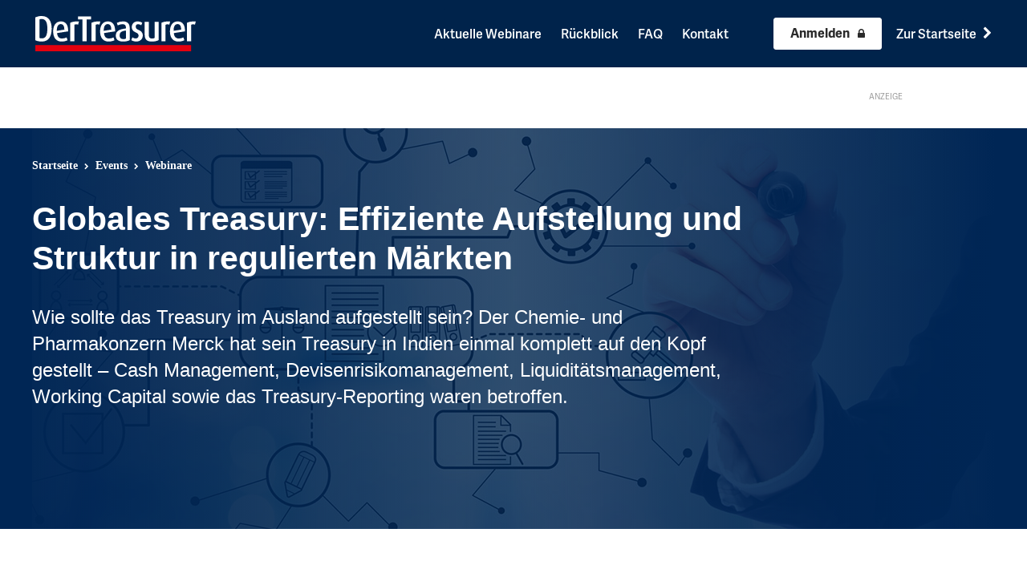

--- FILE ---
content_type: text/html; charset=UTF-8
request_url: https://www.dertreasurer.de/events/webinare/globales-treasury-effiziente-aufstellung-und-struktur-in-regulierten-maerkten/
body_size: 43519
content:
<!doctype html >
<html lang="de">
<head>
    <meta charset="UTF-8" />
    <title>Globales Treasury: Effiziente Aufstellung und Struktur in regulierten Märkten &#8211; DerTreasurer</title>
    <meta name="viewport" content="width=device-width, initial-scale=1.0">
    <link rel="pingback" href="https://www.dertreasurer.de/xmlrpc.php" />
    
<!-- Author Meta Tags by Molongui Authorship, visit: https://wordpress.org/plugins/molongui-authorship/ -->
<meta name="author" content="F.A.Z. BUSINESS MEDIA GmbH">
<!-- /Molongui Authorship -->

<meta name='robots' content='index, follow, max-image-preview:large, max-snippet:-1, max-video-preview:-1' />
<link rel="icon" type="image/png" href="https://www.dertreasurer.de/wp-content/uploads/2022/08/Gruppe-1-e1659940116773.png"><link rel="apple-touch-icon" sizes="76x76" href="https://www.dertreasurer.de/wp-content/uploads/2022/08/DerTreasurer-76-Favicon.png"/><link rel="apple-touch-icon" sizes="120x120" href="https://www.dertreasurer.de/wp-content/uploads/2022/08/DerTreasurer-120-Favicon.png"/><link rel="apple-touch-icon" sizes="152x152" href="https://www.dertreasurer.de/wp-content/uploads/2022/08/DerTreasurer-152-Favicon.png"/><link rel="apple-touch-icon" sizes="114x114" href="https://www.dertreasurer.de/wp-content/uploads/2022/08/DerTreasurer-114-Favicon.png"/><link rel="apple-touch-icon" sizes="144x144" href="https://www.dertreasurer.de/wp-content/uploads/2022/08/DerTreasurer-144-Favicon.png"/>
	<!-- This site is optimized with the Yoast SEO plugin v26.7 - https://yoast.com/wordpress/plugins/seo/ -->
	<meta name="description" content="Wie sollte das Treasury im Ausland aufgestellt sein? Der Chemie- und Pharmakonzern Merck hat sein Treasury in Indien einmal komplett auf den Kopf gestellt – Cash Management, Devisenrisikomanagement, Liquiditätsmanagement, Working Capital sowie das Treasury-Reporting waren betroffen." />
	<link rel="canonical" href="https://www.dertreasurer.de/events/webinare/globales-treasury-effiziente-aufstellung-und-struktur-in-regulierten-maerkten/" />
	<meta property="og:locale" content="de_DE" />
	<meta property="og:type" content="article" />
	<meta property="og:title" content="Globales Treasury: Effiziente Aufstellung und Struktur in regulierten Märkten &#8211; DerTreasurer" />
	<meta property="og:description" content="Wie sollte das Treasury im Ausland aufgestellt sein? Der Chemie- und Pharmakonzern Merck hat sein Treasury in Indien einmal komplett auf den Kopf gestellt – Cash Management, Devisenrisikomanagement, Liquiditätsmanagement, Working Capital sowie das Treasury-Reporting waren betroffen." />
	<meta property="og:url" content="https://www.dertreasurer.de/events/webinare/globales-treasury-effiziente-aufstellung-und-struktur-in-regulierten-maerkten/" />
	<meta property="og:site_name" content="DerTreasurer" />
	<meta property="article:modified_time" content="2022-06-15T06:14:27+00:00" />
	<meta property="og:image" content="https://www.dertreasurer.de/wp-content/uploads/2022/06/Webinar-AdobeStock_272835623.jpg" />
	<meta property="og:image:width" content="1200" />
	<meta property="og:image:height" content="628" />
	<meta property="og:image:type" content="image/jpeg" />
	<meta name="twitter:card" content="summary_large_image" />
	<meta name="twitter:site" content="@DerTreasurer" />
	<meta name="twitter:label1" content="Geschätzte Lesezeit" />
	<meta name="twitter:data1" content="3 Minuten" />
	<script type="application/ld+json" class="yoast-schema-graph">{
	    "@context": "https://schema.org",
	    "@graph": [
	        {
	            "@type": "WebPage",
	            "@id": "https://www.dertreasurer.de/events/webinare/globales-treasury-effiziente-aufstellung-und-struktur-in-regulierten-maerkten/",
	            "url": "https://www.dertreasurer.de/events/webinare/globales-treasury-effiziente-aufstellung-und-struktur-in-regulierten-maerkten/",
	            "name": "Globales Treasury: Effiziente Aufstellung und Struktur in regulierten Märkten &#8211; DerTreasurer",
	            "isPartOf": {
	                "@id": "https://www.dertreasurer.de/#website"
	            },
	            "primaryImageOfPage": {
	                "@id": "https://www.dertreasurer.de/events/webinare/globales-treasury-effiziente-aufstellung-und-struktur-in-regulierten-maerkten/#primaryimage"
	            },
	            "image": {
	                "@id": "https://www.dertreasurer.de/events/webinare/globales-treasury-effiziente-aufstellung-und-struktur-in-regulierten-maerkten/#primaryimage"
	            },
	            "thumbnailUrl": "https://www.dertreasurer.de/wp-content/uploads/2022/06/Webinar-AdobeStock_272835623.jpg",
	            "datePublished": "2022-02-08T07:09:00+00:00",
	            "dateModified": "2022-06-15T06:14:27+00:00",
	            "description": "Wie sollte das Treasury im Ausland aufgestellt sein? Der Chemie- und Pharmakonzern Merck hat sein Treasury in Indien einmal komplett auf den Kopf gestellt – Cash Management, Devisenrisikomanagement, Liquiditätsmanagement, Working Capital sowie das Treasury-Reporting waren betroffen.",
	            "breadcrumb": {
	                "@id": "https://www.dertreasurer.de/events/webinare/globales-treasury-effiziente-aufstellung-und-struktur-in-regulierten-maerkten/#breadcrumb"
	            },
	            "inLanguage": "de",
	            "potentialAction": [
	                {
	                    "@type": "ReadAction",
	                    "target": [
	                        "https://www.dertreasurer.de/events/webinare/globales-treasury-effiziente-aufstellung-und-struktur-in-regulierten-maerkten/"
	                    ]
	                }
	            ]
	        },
	        {
	            "@type": "ImageObject",
	            "inLanguage": "de",
	            "@id": "https://www.dertreasurer.de/events/webinare/globales-treasury-effiziente-aufstellung-und-struktur-in-regulierten-maerkten/#primaryimage",
	            "url": "https://www.dertreasurer.de/wp-content/uploads/2022/06/Webinar-AdobeStock_272835623.jpg",
	            "contentUrl": "https://www.dertreasurer.de/wp-content/uploads/2022/06/Webinar-AdobeStock_272835623.jpg",
	            "width": 1200,
	            "height": 628
	        },
	        {
	            "@type": "BreadcrumbList",
	            "@id": "https://www.dertreasurer.de/events/webinare/globales-treasury-effiziente-aufstellung-und-struktur-in-regulierten-maerkten/#breadcrumb",
	            "itemListElement": [
	                {
	                    "@type": "ListItem",
	                    "position": 1,
	                    "name": "Startseite",
	                    "item": "https://www.dertreasurer.de/"
	                },
	                {
	                    "@type": "ListItem",
	                    "position": 2,
	                    "name": "Events",
	                    "item": "https://www.dertreasurer.de/events/"
	                },
	                {
	                    "@type": "ListItem",
	                    "position": 3,
	                    "name": "Webinare",
	                    "item": "https://www.dertreasurer.de/events/webinare/"
	                },
	                {
	                    "@type": "ListItem",
	                    "position": 4,
	                    "name": "Globales Treasury: Effiziente Aufstellung und Struktur in regulierten Märkten"
	                }
	            ]
	        },
	        {
	            "@type": "WebSite",
	            "@id": "https://www.dertreasurer.de/#website",
	            "url": "https://www.dertreasurer.de/",
	            "name": "DerTreasurer",
	            "description": "Nachrichten für Finanzverantwortliche",
	            "publisher": {
	                "@id": "https://www.dertreasurer.de/#organization"
	            },
	            "potentialAction": [
	                {
	                    "@type": "SearchAction",
	                    "target": {
	                        "@type": "EntryPoint",
	                        "urlTemplate": "https://www.dertreasurer.de/?s={search_term_string}"
	                    },
	                    "query-input": {
	                        "@type": "PropertyValueSpecification",
	                        "valueRequired": true,
	                        "valueName": "search_term_string"
	                    }
	                }
	            ],
	            "inLanguage": "de"
	        },
	        {
	            "@type": "Organization",
	            "@id": "https://www.dertreasurer.de/#organization",
	            "name": "DerTreasurer",
	            "url": "https://www.dertreasurer.de/",
	            "logo": {
	                "@type": "ImageObject",
	                "inLanguage": "de",
	                "@id": "https://www.dertreasurer.de/#/schema/logo/image/",
	                "url": "https://www.dertreasurer.de/wp-content/uploads/2022/08/DerTreasurerohneUZ-Logo.png",
	                "contentUrl": "https://www.dertreasurer.de/wp-content/uploads/2022/08/DerTreasurerohneUZ-Logo.png",
	                "width": 1920,
	                "height": 423,
	                "caption": "DerTreasurer"
	            },
	            "image": {
	                "@id": "https://www.dertreasurer.de/#/schema/logo/image/"
	            },
	            "sameAs": [
	                "https://x.com/DerTreasurer",
	                "https://www.linkedin.com/company/dertreasurer/",
	                "https://www.xing.com/news/pages/der-treasurer-1319",
	                "https://www.youtube.com/@dertreasurer"
	            ]
	        }
	    ]
	}</script>
	<!-- / Yoast SEO plugin. -->


<link data-borlabs-cookie-style-blocker-id="google-fonts" data-borlabs-cookie-style-blocker-href='https://fonts.gstatic.com' crossorigin rel='preconnect' />
<link rel="alternate" type="application/rss+xml" title="DerTreasurer &raquo; Feed" href="https://www.dertreasurer.de/feed/" />
<link rel="alternate" type="application/rss+xml" title="DerTreasurer &raquo; Kommentar-Feed" href="https://www.dertreasurer.de/comments/feed/" />
<link rel="alternate" title="oEmbed (JSON)" type="application/json+oembed" href="https://www.dertreasurer.de/wp-json/oembed/1.0/embed?url=https%3A%2F%2Fwww.dertreasurer.de%2Fevents%2Fwebinare%2Fglobales-treasury-effiziente-aufstellung-und-struktur-in-regulierten-maerkten%2F" />
<link rel="alternate" title="oEmbed (XML)" type="text/xml+oembed" href="https://www.dertreasurer.de/wp-json/oembed/1.0/embed?url=https%3A%2F%2Fwww.dertreasurer.de%2Fevents%2Fwebinare%2Fglobales-treasury-effiziente-aufstellung-und-struktur-in-regulierten-maerkten%2F&#038;format=xml" />
<!-- www.dertreasurer.de is managing ads with Advanced Ads 2.0.16 – https://wpadvancedads.com/ --><!--noptimize--><script id="ad-ready">
			window.advanced_ads_ready=function(e,a){a=a||"complete";var d=function(e){return"interactive"===a?"loading"!==e:"complete"===e};d(document.readyState)?e():document.addEventListener("readystatechange",(function(a){d(a.target.readyState)&&e()}),{once:"interactive"===a})},window.advanced_ads_ready_queue=window.advanced_ads_ready_queue||[];		</script>
		<!--/noptimize--><style id='wp-img-auto-sizes-contain-inline-css' type='text/css'>
img:is([sizes=auto i],[sizes^="auto," i]){contain-intrinsic-size:3000px 1500px}
/*# sourceURL=wp-img-auto-sizes-contain-inline-css */
</style>
<style id='wp-emoji-styles-inline-css' type='text/css'>

	img.wp-smiley, img.emoji {
		display: inline !important;
		border: none !important;
		box-shadow: none !important;
		height: 1em !important;
		width: 1em !important;
		margin: 0 0.07em !important;
		vertical-align: -0.1em !important;
		background: none !important;
		padding: 0 !important;
	}
/*# sourceURL=wp-emoji-styles-inline-css */
</style>
<style id='wp-block-library-inline-css' type='text/css'>
:root{--wp-block-synced-color:#7a00df;--wp-block-synced-color--rgb:122,0,223;--wp-bound-block-color:var(--wp-block-synced-color);--wp-editor-canvas-background:#ddd;--wp-admin-theme-color:#007cba;--wp-admin-theme-color--rgb:0,124,186;--wp-admin-theme-color-darker-10:#006ba1;--wp-admin-theme-color-darker-10--rgb:0,107,160.5;--wp-admin-theme-color-darker-20:#005a87;--wp-admin-theme-color-darker-20--rgb:0,90,135;--wp-admin-border-width-focus:2px}@media (min-resolution:192dpi){:root{--wp-admin-border-width-focus:1.5px}}.wp-element-button{cursor:pointer}:root .has-very-light-gray-background-color{background-color:#eee}:root .has-very-dark-gray-background-color{background-color:#313131}:root .has-very-light-gray-color{color:#eee}:root .has-very-dark-gray-color{color:#313131}:root .has-vivid-green-cyan-to-vivid-cyan-blue-gradient-background{background:linear-gradient(135deg,#00d084,#0693e3)}:root .has-purple-crush-gradient-background{background:linear-gradient(135deg,#34e2e4,#4721fb 50%,#ab1dfe)}:root .has-hazy-dawn-gradient-background{background:linear-gradient(135deg,#faaca8,#dad0ec)}:root .has-subdued-olive-gradient-background{background:linear-gradient(135deg,#fafae1,#67a671)}:root .has-atomic-cream-gradient-background{background:linear-gradient(135deg,#fdd79a,#004a59)}:root .has-nightshade-gradient-background{background:linear-gradient(135deg,#330968,#31cdcf)}:root .has-midnight-gradient-background{background:linear-gradient(135deg,#020381,#2874fc)}:root{--wp--preset--font-size--normal:16px;--wp--preset--font-size--huge:42px}.has-regular-font-size{font-size:1em}.has-larger-font-size{font-size:2.625em}.has-normal-font-size{font-size:var(--wp--preset--font-size--normal)}.has-huge-font-size{font-size:var(--wp--preset--font-size--huge)}.has-text-align-center{text-align:center}.has-text-align-left{text-align:left}.has-text-align-right{text-align:right}.has-fit-text{white-space:nowrap!important}#end-resizable-editor-section{display:none}.aligncenter{clear:both}.items-justified-left{justify-content:flex-start}.items-justified-center{justify-content:center}.items-justified-right{justify-content:flex-end}.items-justified-space-between{justify-content:space-between}.screen-reader-text{border:0;clip-path:inset(50%);height:1px;margin:-1px;overflow:hidden;padding:0;position:absolute;width:1px;word-wrap:normal!important}.screen-reader-text:focus{background-color:#ddd;clip-path:none;color:#444;display:block;font-size:1em;height:auto;left:5px;line-height:normal;padding:15px 23px 14px;text-decoration:none;top:5px;width:auto;z-index:100000}html :where(.has-border-color){border-style:solid}html :where([style*=border-top-color]){border-top-style:solid}html :where([style*=border-right-color]){border-right-style:solid}html :where([style*=border-bottom-color]){border-bottom-style:solid}html :where([style*=border-left-color]){border-left-style:solid}html :where([style*=border-width]){border-style:solid}html :where([style*=border-top-width]){border-top-style:solid}html :where([style*=border-right-width]){border-right-style:solid}html :where([style*=border-bottom-width]){border-bottom-style:solid}html :where([style*=border-left-width]){border-left-style:solid}html :where(img[class*=wp-image-]){height:auto;max-width:100%}:where(figure){margin:0 0 1em}html :where(.is-position-sticky){--wp-admin--admin-bar--position-offset:var(--wp-admin--admin-bar--height,0px)}@media screen and (max-width:600px){html :where(.is-position-sticky){--wp-admin--admin-bar--position-offset:0px}}

/*# sourceURL=wp-block-library-inline-css */
</style><style id='wp-block-heading-inline-css' type='text/css'>
h1:where(.wp-block-heading).has-background,h2:where(.wp-block-heading).has-background,h3:where(.wp-block-heading).has-background,h4:where(.wp-block-heading).has-background,h5:where(.wp-block-heading).has-background,h6:where(.wp-block-heading).has-background{padding:1.25em 2.375em}h1.has-text-align-left[style*=writing-mode]:where([style*=vertical-lr]),h1.has-text-align-right[style*=writing-mode]:where([style*=vertical-rl]),h2.has-text-align-left[style*=writing-mode]:where([style*=vertical-lr]),h2.has-text-align-right[style*=writing-mode]:where([style*=vertical-rl]),h3.has-text-align-left[style*=writing-mode]:where([style*=vertical-lr]),h3.has-text-align-right[style*=writing-mode]:where([style*=vertical-rl]),h4.has-text-align-left[style*=writing-mode]:where([style*=vertical-lr]),h4.has-text-align-right[style*=writing-mode]:where([style*=vertical-rl]),h5.has-text-align-left[style*=writing-mode]:where([style*=vertical-lr]),h5.has-text-align-right[style*=writing-mode]:where([style*=vertical-rl]),h6.has-text-align-left[style*=writing-mode]:where([style*=vertical-lr]),h6.has-text-align-right[style*=writing-mode]:where([style*=vertical-rl]){rotate:180deg}
/*# sourceURL=https://www.dertreasurer.de/wp-includes/blocks/heading/style.min.css */
</style>
<style id='wp-block-image-inline-css' type='text/css'>
.wp-block-image>a,.wp-block-image>figure>a{display:inline-block}.wp-block-image img{box-sizing:border-box;height:auto;max-width:100%;vertical-align:bottom}@media not (prefers-reduced-motion){.wp-block-image img.hide{visibility:hidden}.wp-block-image img.show{animation:show-content-image .4s}}.wp-block-image[style*=border-radius] img,.wp-block-image[style*=border-radius]>a{border-radius:inherit}.wp-block-image.has-custom-border img{box-sizing:border-box}.wp-block-image.aligncenter{text-align:center}.wp-block-image.alignfull>a,.wp-block-image.alignwide>a{width:100%}.wp-block-image.alignfull img,.wp-block-image.alignwide img{height:auto;width:100%}.wp-block-image .aligncenter,.wp-block-image .alignleft,.wp-block-image .alignright,.wp-block-image.aligncenter,.wp-block-image.alignleft,.wp-block-image.alignright{display:table}.wp-block-image .aligncenter>figcaption,.wp-block-image .alignleft>figcaption,.wp-block-image .alignright>figcaption,.wp-block-image.aligncenter>figcaption,.wp-block-image.alignleft>figcaption,.wp-block-image.alignright>figcaption{caption-side:bottom;display:table-caption}.wp-block-image .alignleft{float:left;margin:.5em 1em .5em 0}.wp-block-image .alignright{float:right;margin:.5em 0 .5em 1em}.wp-block-image .aligncenter{margin-left:auto;margin-right:auto}.wp-block-image :where(figcaption){margin-bottom:1em;margin-top:.5em}.wp-block-image.is-style-circle-mask img{border-radius:9999px}@supports ((-webkit-mask-image:none) or (mask-image:none)) or (-webkit-mask-image:none){.wp-block-image.is-style-circle-mask img{border-radius:0;-webkit-mask-image:url('data:image/svg+xml;utf8,<svg viewBox="0 0 100 100" xmlns="http://www.w3.org/2000/svg"><circle cx="50" cy="50" r="50"/></svg>');mask-image:url('data:image/svg+xml;utf8,<svg viewBox="0 0 100 100" xmlns="http://www.w3.org/2000/svg"><circle cx="50" cy="50" r="50"/></svg>');mask-mode:alpha;-webkit-mask-position:center;mask-position:center;-webkit-mask-repeat:no-repeat;mask-repeat:no-repeat;-webkit-mask-size:contain;mask-size:contain}}:root :where(.wp-block-image.is-style-rounded img,.wp-block-image .is-style-rounded img){border-radius:9999px}.wp-block-image figure{margin:0}.wp-lightbox-container{display:flex;flex-direction:column;position:relative}.wp-lightbox-container img{cursor:zoom-in}.wp-lightbox-container img:hover+button{opacity:1}.wp-lightbox-container button{align-items:center;backdrop-filter:blur(16px) saturate(180%);background-color:#5a5a5a40;border:none;border-radius:4px;cursor:zoom-in;display:flex;height:20px;justify-content:center;opacity:0;padding:0;position:absolute;right:16px;text-align:center;top:16px;width:20px;z-index:100}@media not (prefers-reduced-motion){.wp-lightbox-container button{transition:opacity .2s ease}}.wp-lightbox-container button:focus-visible{outline:3px auto #5a5a5a40;outline:3px auto -webkit-focus-ring-color;outline-offset:3px}.wp-lightbox-container button:hover{cursor:pointer;opacity:1}.wp-lightbox-container button:focus{opacity:1}.wp-lightbox-container button:focus,.wp-lightbox-container button:hover,.wp-lightbox-container button:not(:hover):not(:active):not(.has-background){background-color:#5a5a5a40;border:none}.wp-lightbox-overlay{box-sizing:border-box;cursor:zoom-out;height:100vh;left:0;overflow:hidden;position:fixed;top:0;visibility:hidden;width:100%;z-index:100000}.wp-lightbox-overlay .close-button{align-items:center;cursor:pointer;display:flex;justify-content:center;min-height:40px;min-width:40px;padding:0;position:absolute;right:calc(env(safe-area-inset-right) + 16px);top:calc(env(safe-area-inset-top) + 16px);z-index:5000000}.wp-lightbox-overlay .close-button:focus,.wp-lightbox-overlay .close-button:hover,.wp-lightbox-overlay .close-button:not(:hover):not(:active):not(.has-background){background:none;border:none}.wp-lightbox-overlay .lightbox-image-container{height:var(--wp--lightbox-container-height);left:50%;overflow:hidden;position:absolute;top:50%;transform:translate(-50%,-50%);transform-origin:top left;width:var(--wp--lightbox-container-width);z-index:9999999999}.wp-lightbox-overlay .wp-block-image{align-items:center;box-sizing:border-box;display:flex;height:100%;justify-content:center;margin:0;position:relative;transform-origin:0 0;width:100%;z-index:3000000}.wp-lightbox-overlay .wp-block-image img{height:var(--wp--lightbox-image-height);min-height:var(--wp--lightbox-image-height);min-width:var(--wp--lightbox-image-width);width:var(--wp--lightbox-image-width)}.wp-lightbox-overlay .wp-block-image figcaption{display:none}.wp-lightbox-overlay button{background:none;border:none}.wp-lightbox-overlay .scrim{background-color:#fff;height:100%;opacity:.9;position:absolute;width:100%;z-index:2000000}.wp-lightbox-overlay.active{visibility:visible}@media not (prefers-reduced-motion){.wp-lightbox-overlay.active{animation:turn-on-visibility .25s both}.wp-lightbox-overlay.active img{animation:turn-on-visibility .35s both}.wp-lightbox-overlay.show-closing-animation:not(.active){animation:turn-off-visibility .35s both}.wp-lightbox-overlay.show-closing-animation:not(.active) img{animation:turn-off-visibility .25s both}.wp-lightbox-overlay.zoom.active{animation:none;opacity:1;visibility:visible}.wp-lightbox-overlay.zoom.active .lightbox-image-container{animation:lightbox-zoom-in .4s}.wp-lightbox-overlay.zoom.active .lightbox-image-container img{animation:none}.wp-lightbox-overlay.zoom.active .scrim{animation:turn-on-visibility .4s forwards}.wp-lightbox-overlay.zoom.show-closing-animation:not(.active){animation:none}.wp-lightbox-overlay.zoom.show-closing-animation:not(.active) .lightbox-image-container{animation:lightbox-zoom-out .4s}.wp-lightbox-overlay.zoom.show-closing-animation:not(.active) .lightbox-image-container img{animation:none}.wp-lightbox-overlay.zoom.show-closing-animation:not(.active) .scrim{animation:turn-off-visibility .4s forwards}}@keyframes show-content-image{0%{visibility:hidden}99%{visibility:hidden}to{visibility:visible}}@keyframes turn-on-visibility{0%{opacity:0}to{opacity:1}}@keyframes turn-off-visibility{0%{opacity:1;visibility:visible}99%{opacity:0;visibility:visible}to{opacity:0;visibility:hidden}}@keyframes lightbox-zoom-in{0%{transform:translate(calc((-100vw + var(--wp--lightbox-scrollbar-width))/2 + var(--wp--lightbox-initial-left-position)),calc(-50vh + var(--wp--lightbox-initial-top-position))) scale(var(--wp--lightbox-scale))}to{transform:translate(-50%,-50%) scale(1)}}@keyframes lightbox-zoom-out{0%{transform:translate(-50%,-50%) scale(1);visibility:visible}99%{visibility:visible}to{transform:translate(calc((-100vw + var(--wp--lightbox-scrollbar-width))/2 + var(--wp--lightbox-initial-left-position)),calc(-50vh + var(--wp--lightbox-initial-top-position))) scale(var(--wp--lightbox-scale));visibility:hidden}}
/*# sourceURL=https://www.dertreasurer.de/wp-includes/blocks/image/style.min.css */
</style>
<style id='wp-block-columns-inline-css' type='text/css'>
.wp-block-columns{box-sizing:border-box;display:flex;flex-wrap:wrap!important}@media (min-width:782px){.wp-block-columns{flex-wrap:nowrap!important}}.wp-block-columns{align-items:normal!important}.wp-block-columns.are-vertically-aligned-top{align-items:flex-start}.wp-block-columns.are-vertically-aligned-center{align-items:center}.wp-block-columns.are-vertically-aligned-bottom{align-items:flex-end}@media (max-width:781px){.wp-block-columns:not(.is-not-stacked-on-mobile)>.wp-block-column{flex-basis:100%!important}}@media (min-width:782px){.wp-block-columns:not(.is-not-stacked-on-mobile)>.wp-block-column{flex-basis:0;flex-grow:1}.wp-block-columns:not(.is-not-stacked-on-mobile)>.wp-block-column[style*=flex-basis]{flex-grow:0}}.wp-block-columns.is-not-stacked-on-mobile{flex-wrap:nowrap!important}.wp-block-columns.is-not-stacked-on-mobile>.wp-block-column{flex-basis:0;flex-grow:1}.wp-block-columns.is-not-stacked-on-mobile>.wp-block-column[style*=flex-basis]{flex-grow:0}:where(.wp-block-columns){margin-bottom:1.75em}:where(.wp-block-columns.has-background){padding:1.25em 2.375em}.wp-block-column{flex-grow:1;min-width:0;overflow-wrap:break-word;word-break:break-word}.wp-block-column.is-vertically-aligned-top{align-self:flex-start}.wp-block-column.is-vertically-aligned-center{align-self:center}.wp-block-column.is-vertically-aligned-bottom{align-self:flex-end}.wp-block-column.is-vertically-aligned-stretch{align-self:stretch}.wp-block-column.is-vertically-aligned-bottom,.wp-block-column.is-vertically-aligned-center,.wp-block-column.is-vertically-aligned-top{width:100%}
/*# sourceURL=https://www.dertreasurer.de/wp-includes/blocks/columns/style.min.css */
</style>
<style id='wp-block-paragraph-inline-css' type='text/css'>
.is-small-text{font-size:.875em}.is-regular-text{font-size:1em}.is-large-text{font-size:2.25em}.is-larger-text{font-size:3em}.has-drop-cap:not(:focus):first-letter{float:left;font-size:8.4em;font-style:normal;font-weight:100;line-height:.68;margin:.05em .1em 0 0;text-transform:uppercase}body.rtl .has-drop-cap:not(:focus):first-letter{float:none;margin-left:.1em}p.has-drop-cap.has-background{overflow:hidden}:root :where(p.has-background){padding:1.25em 2.375em}:where(p.has-text-color:not(.has-link-color)) a{color:inherit}p.has-text-align-left[style*="writing-mode:vertical-lr"],p.has-text-align-right[style*="writing-mode:vertical-rl"]{rotate:180deg}
/*# sourceURL=https://www.dertreasurer.de/wp-includes/blocks/paragraph/style.min.css */
</style>
<style id='global-styles-inline-css' type='text/css'>
:root{--wp--preset--aspect-ratio--square: 1;--wp--preset--aspect-ratio--4-3: 4/3;--wp--preset--aspect-ratio--3-4: 3/4;--wp--preset--aspect-ratio--3-2: 3/2;--wp--preset--aspect-ratio--2-3: 2/3;--wp--preset--aspect-ratio--16-9: 16/9;--wp--preset--aspect-ratio--9-16: 9/16;--wp--preset--color--black: #000000;--wp--preset--color--cyan-bluish-gray: #abb8c3;--wp--preset--color--white: #ffffff;--wp--preset--color--pale-pink: #f78da7;--wp--preset--color--vivid-red: #cf2e2e;--wp--preset--color--luminous-vivid-orange: #ff6900;--wp--preset--color--luminous-vivid-amber: #fcb900;--wp--preset--color--light-green-cyan: #7bdcb5;--wp--preset--color--vivid-green-cyan: #00d084;--wp--preset--color--pale-cyan-blue: #8ed1fc;--wp--preset--color--vivid-cyan-blue: #0693e3;--wp--preset--color--vivid-purple: #9b51e0;--wp--preset--gradient--vivid-cyan-blue-to-vivid-purple: linear-gradient(135deg,rgb(6,147,227) 0%,rgb(155,81,224) 100%);--wp--preset--gradient--light-green-cyan-to-vivid-green-cyan: linear-gradient(135deg,rgb(122,220,180) 0%,rgb(0,208,130) 100%);--wp--preset--gradient--luminous-vivid-amber-to-luminous-vivid-orange: linear-gradient(135deg,rgb(252,185,0) 0%,rgb(255,105,0) 100%);--wp--preset--gradient--luminous-vivid-orange-to-vivid-red: linear-gradient(135deg,rgb(255,105,0) 0%,rgb(207,46,46) 100%);--wp--preset--gradient--very-light-gray-to-cyan-bluish-gray: linear-gradient(135deg,rgb(238,238,238) 0%,rgb(169,184,195) 100%);--wp--preset--gradient--cool-to-warm-spectrum: linear-gradient(135deg,rgb(74,234,220) 0%,rgb(151,120,209) 20%,rgb(207,42,186) 40%,rgb(238,44,130) 60%,rgb(251,105,98) 80%,rgb(254,248,76) 100%);--wp--preset--gradient--blush-light-purple: linear-gradient(135deg,rgb(255,206,236) 0%,rgb(152,150,240) 100%);--wp--preset--gradient--blush-bordeaux: linear-gradient(135deg,rgb(254,205,165) 0%,rgb(254,45,45) 50%,rgb(107,0,62) 100%);--wp--preset--gradient--luminous-dusk: linear-gradient(135deg,rgb(255,203,112) 0%,rgb(199,81,192) 50%,rgb(65,88,208) 100%);--wp--preset--gradient--pale-ocean: linear-gradient(135deg,rgb(255,245,203) 0%,rgb(182,227,212) 50%,rgb(51,167,181) 100%);--wp--preset--gradient--electric-grass: linear-gradient(135deg,rgb(202,248,128) 0%,rgb(113,206,126) 100%);--wp--preset--gradient--midnight: linear-gradient(135deg,rgb(2,3,129) 0%,rgb(40,116,252) 100%);--wp--preset--font-size--small: 11px;--wp--preset--font-size--medium: 20px;--wp--preset--font-size--large: 32px;--wp--preset--font-size--x-large: 42px;--wp--preset--font-size--regular: 15px;--wp--preset--font-size--larger: 50px;--wp--preset--spacing--20: 0.44rem;--wp--preset--spacing--30: 0.67rem;--wp--preset--spacing--40: 1rem;--wp--preset--spacing--50: 1.5rem;--wp--preset--spacing--60: 2.25rem;--wp--preset--spacing--70: 3.38rem;--wp--preset--spacing--80: 5.06rem;--wp--preset--shadow--natural: 6px 6px 9px rgba(0, 0, 0, 0.2);--wp--preset--shadow--deep: 12px 12px 50px rgba(0, 0, 0, 0.4);--wp--preset--shadow--sharp: 6px 6px 0px rgba(0, 0, 0, 0.2);--wp--preset--shadow--outlined: 6px 6px 0px -3px rgb(255, 255, 255), 6px 6px rgb(0, 0, 0);--wp--preset--shadow--crisp: 6px 6px 0px rgb(0, 0, 0);}:where(.is-layout-flex){gap: 0.5em;}:where(.is-layout-grid){gap: 0.5em;}body .is-layout-flex{display: flex;}.is-layout-flex{flex-wrap: wrap;align-items: center;}.is-layout-flex > :is(*, div){margin: 0;}body .is-layout-grid{display: grid;}.is-layout-grid > :is(*, div){margin: 0;}:where(.wp-block-columns.is-layout-flex){gap: 2em;}:where(.wp-block-columns.is-layout-grid){gap: 2em;}:where(.wp-block-post-template.is-layout-flex){gap: 1.25em;}:where(.wp-block-post-template.is-layout-grid){gap: 1.25em;}.has-black-color{color: var(--wp--preset--color--black) !important;}.has-cyan-bluish-gray-color{color: var(--wp--preset--color--cyan-bluish-gray) !important;}.has-white-color{color: var(--wp--preset--color--white) !important;}.has-pale-pink-color{color: var(--wp--preset--color--pale-pink) !important;}.has-vivid-red-color{color: var(--wp--preset--color--vivid-red) !important;}.has-luminous-vivid-orange-color{color: var(--wp--preset--color--luminous-vivid-orange) !important;}.has-luminous-vivid-amber-color{color: var(--wp--preset--color--luminous-vivid-amber) !important;}.has-light-green-cyan-color{color: var(--wp--preset--color--light-green-cyan) !important;}.has-vivid-green-cyan-color{color: var(--wp--preset--color--vivid-green-cyan) !important;}.has-pale-cyan-blue-color{color: var(--wp--preset--color--pale-cyan-blue) !important;}.has-vivid-cyan-blue-color{color: var(--wp--preset--color--vivid-cyan-blue) !important;}.has-vivid-purple-color{color: var(--wp--preset--color--vivid-purple) !important;}.has-black-background-color{background-color: var(--wp--preset--color--black) !important;}.has-cyan-bluish-gray-background-color{background-color: var(--wp--preset--color--cyan-bluish-gray) !important;}.has-white-background-color{background-color: var(--wp--preset--color--white) !important;}.has-pale-pink-background-color{background-color: var(--wp--preset--color--pale-pink) !important;}.has-vivid-red-background-color{background-color: var(--wp--preset--color--vivid-red) !important;}.has-luminous-vivid-orange-background-color{background-color: var(--wp--preset--color--luminous-vivid-orange) !important;}.has-luminous-vivid-amber-background-color{background-color: var(--wp--preset--color--luminous-vivid-amber) !important;}.has-light-green-cyan-background-color{background-color: var(--wp--preset--color--light-green-cyan) !important;}.has-vivid-green-cyan-background-color{background-color: var(--wp--preset--color--vivid-green-cyan) !important;}.has-pale-cyan-blue-background-color{background-color: var(--wp--preset--color--pale-cyan-blue) !important;}.has-vivid-cyan-blue-background-color{background-color: var(--wp--preset--color--vivid-cyan-blue) !important;}.has-vivid-purple-background-color{background-color: var(--wp--preset--color--vivid-purple) !important;}.has-black-border-color{border-color: var(--wp--preset--color--black) !important;}.has-cyan-bluish-gray-border-color{border-color: var(--wp--preset--color--cyan-bluish-gray) !important;}.has-white-border-color{border-color: var(--wp--preset--color--white) !important;}.has-pale-pink-border-color{border-color: var(--wp--preset--color--pale-pink) !important;}.has-vivid-red-border-color{border-color: var(--wp--preset--color--vivid-red) !important;}.has-luminous-vivid-orange-border-color{border-color: var(--wp--preset--color--luminous-vivid-orange) !important;}.has-luminous-vivid-amber-border-color{border-color: var(--wp--preset--color--luminous-vivid-amber) !important;}.has-light-green-cyan-border-color{border-color: var(--wp--preset--color--light-green-cyan) !important;}.has-vivid-green-cyan-border-color{border-color: var(--wp--preset--color--vivid-green-cyan) !important;}.has-pale-cyan-blue-border-color{border-color: var(--wp--preset--color--pale-cyan-blue) !important;}.has-vivid-cyan-blue-border-color{border-color: var(--wp--preset--color--vivid-cyan-blue) !important;}.has-vivid-purple-border-color{border-color: var(--wp--preset--color--vivid-purple) !important;}.has-vivid-cyan-blue-to-vivid-purple-gradient-background{background: var(--wp--preset--gradient--vivid-cyan-blue-to-vivid-purple) !important;}.has-light-green-cyan-to-vivid-green-cyan-gradient-background{background: var(--wp--preset--gradient--light-green-cyan-to-vivid-green-cyan) !important;}.has-luminous-vivid-amber-to-luminous-vivid-orange-gradient-background{background: var(--wp--preset--gradient--luminous-vivid-amber-to-luminous-vivid-orange) !important;}.has-luminous-vivid-orange-to-vivid-red-gradient-background{background: var(--wp--preset--gradient--luminous-vivid-orange-to-vivid-red) !important;}.has-very-light-gray-to-cyan-bluish-gray-gradient-background{background: var(--wp--preset--gradient--very-light-gray-to-cyan-bluish-gray) !important;}.has-cool-to-warm-spectrum-gradient-background{background: var(--wp--preset--gradient--cool-to-warm-spectrum) !important;}.has-blush-light-purple-gradient-background{background: var(--wp--preset--gradient--blush-light-purple) !important;}.has-blush-bordeaux-gradient-background{background: var(--wp--preset--gradient--blush-bordeaux) !important;}.has-luminous-dusk-gradient-background{background: var(--wp--preset--gradient--luminous-dusk) !important;}.has-pale-ocean-gradient-background{background: var(--wp--preset--gradient--pale-ocean) !important;}.has-electric-grass-gradient-background{background: var(--wp--preset--gradient--electric-grass) !important;}.has-midnight-gradient-background{background: var(--wp--preset--gradient--midnight) !important;}.has-small-font-size{font-size: var(--wp--preset--font-size--small) !important;}.has-medium-font-size{font-size: var(--wp--preset--font-size--medium) !important;}.has-large-font-size{font-size: var(--wp--preset--font-size--large) !important;}.has-x-large-font-size{font-size: var(--wp--preset--font-size--x-large) !important;}
:where(.wp-block-columns.is-layout-flex){gap: 2em;}:where(.wp-block-columns.is-layout-grid){gap: 2em;}
/*# sourceURL=global-styles-inline-css */
</style>
<style id='core-block-supports-inline-css' type='text/css'>
.wp-container-core-columns-is-layout-9d6595d7{flex-wrap:nowrap;}
/*# sourceURL=core-block-supports-inline-css */
</style>

<style id='classic-theme-styles-inline-css' type='text/css'>
/*! This file is auto-generated */
.wp-block-button__link{color:#fff;background-color:#32373c;border-radius:9999px;box-shadow:none;text-decoration:none;padding:calc(.667em + 2px) calc(1.333em + 2px);font-size:1.125em}.wp-block-file__button{background:#32373c;color:#fff;text-decoration:none}
/*# sourceURL=/wp-includes/css/classic-themes.min.css */
</style>
<link data-minify="1" rel='stylesheet' id='px-plenigo-favourites-css' href='https://www.dertreasurer.de/wp-content/cache/min/1/wp-content/plugins/px-plenigo-favourites/public/css/px-plenigo-favourites-public.css?ver=1768448170' type='text/css' media='all' />
<link rel='stylesheet' id='px-regwall-css' href='https://www.dertreasurer.de/wp-content/plugins/px-regwall/public/css/px-regwall-public.css?ver=1.2.3' type='text/css' media='all' />
<link rel='stylesheet' id='search-filter-plugin-styles-css' href='https://www.dertreasurer.de/wp-content/plugins/search-filter-pro/public/assets/css/search-filter.min.css?ver=2.5.21' type='text/css' media='all' />
<link data-minify="1" rel='stylesheet' id='td-plugin-multi-purpose-css' href='https://www.dertreasurer.de/wp-content/cache/min/1/wp-content/plugins/td-composer/td-multi-purpose/style.css?ver=1768448170' type='text/css' media='all' />
<link rel='stylesheet' id='borlabs-cookie-custom-css' href='https://www.dertreasurer.de/wp-content/cache/borlabs-cookie/1/borlabs-cookie-1-de.css?ver=3.3.23-19' type='text/css' media='all' />
<link rel='stylesheet' id='mdp-talker-css' href='https://www.dertreasurer.de/wp-content/plugins/talker/css/talker.min.css?ver=1.0.11' type='text/css' media='all' />
<style id='mdp-talker-inline-css' type='text/css'>

            .mdp-talker-wrapper{
                --mdp-talker-bg: rgba(241, 241, 241, 1);
            }
            
            .mdp-talker-wrapper{
                --mdp-talker-width: 100%;
            }
            /* mdp-talker-before */
.mdp-talker-wrapper .mdp-talker-before .mdp-talker-header p {
	font-size: 18px;
	font-weight: 700;
}

/* mdp-talker-after */
.mdp-talker-after {
	padding: 21px 0 0;
}
.mdp-talker-wrapper .mdp-talker-after .mdp-talker-note .gutentor-single-item {
	border-top: 1px solid #bbbbbb;
	padding-top: 10px;
}
.mdp-talker-wrapper .mdp-talker-after .mdp-talker-note .gutentor-single-item-title {
	display: inline;
	font-size: 12px;
	font-weight: 600;
	line-height: 18px;
	margin: 0;
}
.mdp-talker-wrapper .mdp-talker-after .mdp-talker-note .gutentor-accordion-heading {
	border: 0;
}
.mdp-talker-wrapper .mdp-talker-after .mdp-talker-note .gutentor-accordion-heading .gutentor-accordion-icon {
	font-size: 10px;
	position: relative;
	transform: none;
	right: -5px;
	top: -2px;
}
.mdp-talker-wrapper .mdp-talker-after .mdp-talker-note .gutentor-accordion-heading:not(.active) .gutentor-accordion-icon.open-icon {
	display: inline-block;
}
.mdp-talker-wrapper .mdp-talker-after .mdp-talker-note .gutentor-accordion-heading.active .gutentor-accordion-icon.close-icon {
	display: inline-block;
}
.mdp-talker-wrapper .mdp-talker-after .mdp-talker-note .gutentor-accordion-body {
	border: 0;
	display: block;
	padding: 0;
}
.mdp-talker-wrapper .mdp-talker-after .mdp-talker-note .gutentor-accordion-body p {
	font-size: 12px;
	line-height: 18px;
	margin-bottom: 0;
}
.mdp-talker-wrapper .mdp-talker-after .mdp-talker-note .gutentor-accordion-body p a {
	color: inherit;
	border-bottom: 1px solid;
	font-weight: 400;
	text-decoration: none !important;
}
.mdp-talker-wrapper .mdp-talker-after .mdp-talker-note .gutentor-accordion-body p a:hover {
	color: #7a7a7a;
}

/* play/pause button */
.mdp-talker-box.talker-rounded .mejs-controls {
	align-items: center;
	padding: 0;
}
.mdp-talker-box.talker-rounded .mejs-controls .mejs-button,
.mdp-talker-box.talker-rounded .mejs-controls .mejs-time,
.mdp-talker-box.talker-rounded .mejs-controls .mejs-time-rail {
	width: auto;
}
.mdp-talker-box.talker-rounded .mejs-controls .mejs-button.mejs-playpause-button button {
	background: none !important;
	background-color: transparent;
	border: 2px solid #222222;
	border-radius: 100px !important;
	width: 50px;
	height: 50px;
	position: relative;
	cursor: pointer;
	outline: none;
	margin: 0 20px 0 0;
}
.mdp-talker-box.talker-rounded .mejs-controls .mejs-button.mejs-playpause-button.mejs-play button:before,
.mdp-talker-box.talker-rounded .mejs-controls .mejs-button.mejs-playpause-button.mejs-replay button:before{
	content: '';
	position: absolute;
	top: 50%;
	left: 55%;
	transform: translate(-50%, -50%);
	width: 0;
	height: 0;
	border-top: 10px solid transparent;
	border-bottom: 10px solid transparent;
	border-left: 18px solid black;
	border-radius: 3px;
}

.mdp-talker-box.talker-rounded .mejs-controls .mejs-button.mejs-playpause-button.mejs-pause button:before,
.mdp-talker-box.talker-rounded .mejs-controls .mejs-button.mejs-playpause-button.mejs-pause button:after {
	content: '';
	position: absolute;
	top: 30%;
	bottom: 30%;
	width: 5px;
	background-color: black;
	border-radius: 100px;
}
.mdp-talker-box.talker-rounded .mejs-controls .mejs-button.mejs-playpause-button.mejs-pause button:before {
	left: 33%;
}
.mdp-talker-box.talker-rounded .mejs-controls .mejs-button.mejs-playpause-button.mejs-pause button:after {
	right: 33%;
}

/* volume */
.mdp-talker-box.talker-rounded .mejs-controls .mejs-volume-button,
.mdp-talker-box.talker-rounded .mejs-controls .mejs-horizontal-volume-slider {
	display: none !important;
}

/* time */
.mdp-talker-box.talker-rounded .mejs-controls .mejs-time {
	color: #222222;
	font-size: 14px;
}

/* time bar */
.mdp-talker-box.talker-rounded .mejs-controls .mejs-time-rail .mejs-time-hovered,
.mdp-talker-box.talker-rounded .mejs-controls .mejs-time-rail .mejs-time-float {
	display: none !important;
}
.mdp-talker-box.talker-rounded .mejs-controls .mejs-time-rail .mejs-time-total {
	background: #bbbbbb;
	height: 6px !important;
	margin-top: 8px !important;
}
.mdp-talker-box.talker-rounded .mejs-controls .mejs-time-rail .mejs-time-total .mejs-time-loaded {
	opacity: 0;
}
.mdp-talker-box.talker-rounded .mejs-controls .mejs-time-rail .mejs-time-total .mejs-time-current {
	background: #222222;
}
.mdp-talker-box.talker-rounded .mejs-controls .mejs-time-rail .mejs-time-total.mejs-time-current::before,
.mdp-talker-box.talker-rounded .mejs-controls .mejs-time-rail .mejs-time-total.mejs-time-current::after {
    border-radius: 100px !important;
}
.mdp-talker-box.talker-rounded .mejs-controls .mejs-time-rail .mejs-time-total .mejs-time-buffering,
.mdp-talker-box.talker-rounded .mejs-controls .mejs-time-rail .mejs-time-total .mejs-time-current,
.mdp-talker-box.talker-rounded .mejs-controls .mejs-time-rail .mejs-time-total .mejs-time-float,
.mdp-talker-box.talker-rounded .mejs-controls .mejs-time-rail .mejs-time-total .mejs-time-float-corner,
.mdp-talker-box.talker-rounded .mejs-controls .mejs-time-rail .mejs-time-total .mejs-time-float-current,
.mdp-talker-box.talker-rounded .mejs-controls .mejs-time-rail .mejs-time-total .mejs-time-hovered,
.mdp-talker-box.talker-rounded .mejs-controls .mejs-time-rail .mejs-time-total .mejs-time-loaded,
.mdp-talker-box.talker-rounded .mejs-controls .mejs-time-rail .mejs-time-total .mejs-time-marker {
	height: 6px !important;
}
.mdp-talker-box.talker-rounded .mejs-controls .mejs-time-rail * {
	border-radius: 100px;
}
.mdp-talker-box.talker-rounded .mejs-time-rail .mejs-time-handle-content {
	-webkit-transform: scale(1.2);
	-ms-transform: scale(1.2);
	transform: scale(1.2);
	background: #222222 !important;
	border-color: #222222 !important;
	top: -6px;
}

/* mdp-talker--speed */
.mdp-talker--speed {
    display: none !important;
}

/* mejs-speed */
.mdp-talker-box.talker-rounded .mejs-controls .mejs-speed {
  margin-left: 20px;
}
.mdp-talker-box.talker-rounded .mejs-controls .mejs-speed select {
  cursor: pointer;
  background: transparent !important;
  background-image: none !important;
  border: 1px solid !important;
  border-radius: 100px !important;
	box-sizing: border-box;
  -webkit-appearance: none;
  -moz-appearance: none;
  appearance: none;
  font-size: 13px;
  font-weight: 700;
  line-height: 25px;
  margin-top: 2px;
  padding: 0 5px;
  text-align: center;
  text-align-last: center;
  -webkit-text-align-last: center;
  -moz-text-align-last: center;
  display: flex;
  align-items: center;
  justify-content: center;
}

/* .mdp-talker-wrap.scroll-fixed */
.mdp-talker-wrap.scroll-fixed {
	background: #00234b !important;
	border-radius: 10px;
	box-shadow: 0 0 10px #3c3c3c45;
	bottom: 10px;
	margin-left: -25px;
	padding: 10px 15px !important;
	position: fixed;
	width: 100%;
	max-width: 762px;
	z-index: 9999;
}
.mdp-talker-wrap.scroll-fixed .mdp-talker-box {
  background: transparent;
}
.mdp-talker-wrap.scroll-fixed .mdp-talker-wrapper .mejs-inner .mejs-title {
	color: #ffffff;
	margin-left: 75px;
	margin-right: 0;
	margin-top: 0;
	font-weight: 700;
	white-space: nowrap;
	overflow: hidden;
	text-overflow: ellipsis;
}
.mdp-talker-wrap.scroll-fixed .mdp-talker-wrapper .mejs-inner .mejs-controls .mejs-button.mejs-playpause-button button {
  background: #ffffff !important;
	border: 2px solid #00234b;
}
.mdp-talker-wrap.scroll-fixed .mdp-talker-wrapper .mejs-inner .mejs-controls .mejs-button.mejs-playpause-button.mejs-play button:before,
.mdp-talker-wrap.scroll-fixed .mdp-talker-wrapper .mejs-inner .mejs-controls .mejs-button.mejs-playpause-button.mejs-replay button:before {
  border-left: 18px solid #00234b;
}
.mdp-talker-wrap.scroll-fixed .mdp-talker-wrapper .mejs-inner .mejs-controls .mejs-button.mejs-playpause-button.mejs-pause button:before,
.mdp-talker-wrap.scroll-fixed .mdp-talker-wrapper .mejs-inner .mejs-controls .mejs-button.mejs-playpause-button.mejs-pause button:after {
  background-color: #00234b;
}
.mdp-talker-wrap.scroll-fixed .mdp-talker-wrapper .mejs-inner .mejs-controls .mejs-time {
  color: #ffffff;
}
.mdp-talker-wrap.scroll-fixed .mdp-talker-wrapper .mejs-inner .mejs-controls .mejs-speed select {
  color: #ffffff;
}
.mdp-talker-wrap.scroll-fixed .mdp-talker-wrapper .mejs-inner .mejs-controls .mejs-speed select option {
  color: #333333;
}
.mdp-talker-wrap.scroll-fixed .mdp-talker-wrapper .mejs-inner .mejs-controls .mejs-time-rail .mejs-time-handle-content {
  background: #ffffff !important;
  border-color: #ffffff !important;
}
.mdp-talker-wrap.scroll-fixed .mdp-talker-wrapper .mejs-inner .mejs-controls .mejs-time-rail .mejs-time-total .mejs-time-current {
  background: #5d7088;
}
.mdp-talker-wrap.scroll-fixed .mdp-talker-wrapper .mejs-inner .mejs-controls .mejs-speed,
.mdp-talker-wrap.scroll-fixed .mdp-talker-wrapper .mejs-inner .mejs-controls .mejs-time,
.mdp-talker-wrap.scroll-fixed .mdp-talker-wrapper .mejs-inner .mejs-controls .mejs-time-rail {
	margin-top: 30px;
}
.mdp-talker-wrap.scroll-fixed .mdp-talker-wrapper .mdp-talker-before,
.mdp-talker-wrap.scroll-fixed .mdp-talker-wrapper .mdp-talker-after {
	display: none;
}
@media screen and (max-width: 1199px) {
	.mdp-talker-wrap.scroll-fixed {
		width: calc(66.66666667% - 72px);
		max-width: 100%;
		bottom: 0;
	}
}
@media screen and (max-width: 1018px) {
	.mdp-talker-wrap.scroll-fixed {
		bottom: 0;
		border-radius: 0;
		padding: 10px 15px !important;
		width: 100%;
		max-width: 100%;
	}
	.mdp-talker-wrap.scroll-fixed .mdp-talker-wrapper .mejs-inner .mejs-title {
		margin-left: 65px;
	}
	.mdp-talker-wrap.scroll-fixed .mejs-controls .mejs-button.mejs-playpause-button button {
		margin: 0 10px 0 0;
	}
}
@media screen and (max-width: 767px) {
	.mdp-talker-wrap.scroll-fixed {
		margin-left: 0;
	}
}
/*# sourceURL=mdp-talker-inline-css */
</style>
<link data-minify="1" rel='stylesheet' id='td-theme-css' href='https://www.dertreasurer.de/wp-content/cache/min/1/wp-content/themes/Newspaper/style.css?ver=1768448170' type='text/css' media='all' />
<style id='td-theme-inline-css' type='text/css'>@media (max-width:767px){.td-header-desktop-wrap{display:none}}@media (min-width:767px){.td-header-mobile-wrap{display:none}}</style>
<link data-minify="1" rel='stylesheet' id='td-theme-child-css' href='https://www.dertreasurer.de/wp-content/cache/min/1/wp-content/themes/dertreasurer/style.css?ver=1768448171' type='text/css' media='all' />
<link data-minify="1" rel='stylesheet' id='font_awesome-css' href='https://www.dertreasurer.de/wp-content/cache/min/1/wp-content/plugins/td-composer/assets/fonts/font-awesome/font-awesome.css?ver=1768448171' type='text/css' media='all' />
<link data-minify="1" rel='stylesheet' id='td-legacy-framework-front-style-css' href='https://www.dertreasurer.de/wp-content/cache/min/1/wp-content/plugins/td-composer/legacy/Newspaper/assets/css/td_legacy_main.css?ver=1768448171' type='text/css' media='all' />
<link data-minify="1" rel='stylesheet' id='tdb_style_cloud_templates_front-css' href='https://www.dertreasurer.de/wp-content/cache/min/1/wp-content/plugins/td-cloud-library/assets/css/tdb_main.css?ver=1768448171' type='text/css' media='all' />
<script type="text/javascript" src="https://www.dertreasurer.de/wp-includes/js/jquery/jquery.min.js?ver=3.7.1" id="jquery-core-js"></script>
<script type="text/javascript" src="https://www.dertreasurer.de/wp-includes/js/jquery/jquery-migrate.min.js?ver=3.4.1" id="jquery-migrate-js" data-rocket-defer defer></script>
<script type="text/javascript" id="file_uploads_nfpluginsettings-js-extra">
/* <![CDATA[ */
var params = {"clearLogRestUrl":"https://www.dertreasurer.de/wp-json/nf-file-uploads/debug-log/delete-all","clearLogButtonId":"file_uploads_clear_debug_logger","downloadLogRestUrl":"https://www.dertreasurer.de/wp-json/nf-file-uploads/debug-log/get-all","downloadLogButtonId":"file_uploads_download_debug_logger"};
//# sourceURL=file_uploads_nfpluginsettings-js-extra
/* ]]> */
</script>
<script data-minify="1" type="text/javascript" src="https://www.dertreasurer.de/wp-content/cache/min/1/wp-content/plugins/ninja-forms-uploads/assets/js/nfpluginsettings.js?ver=1768448171" id="file_uploads_nfpluginsettings-js" data-rocket-defer defer></script>
<script type="text/javascript" id="px-plenigo-favourites-js-extra">
/* <![CDATA[ */
var frontend_ajax_regwall = {"ajaxurl":"https://www.dertreasurer.de/wp-admin/admin-ajax.php"};
//# sourceURL=px-plenigo-favourites-js-extra
/* ]]> */
</script>
<script data-minify="1" type="text/javascript" src="https://www.dertreasurer.de/wp-content/cache/min/1/wp-content/plugins/px-plenigo-favourites/public/js/px-plenigo-favourites-public.js?ver=1768448171" id="px-plenigo-favourites-js" data-rocket-defer defer></script>
<script data-minify="1" type="text/javascript" src="https://www.dertreasurer.de/wp-content/cache/min/1/wp-content/plugins/px-regwall/public/js/px-regwall-public.js?ver=1768448171" id="px-regwall-js" data-rocket-defer defer></script>
<script type="text/javascript" id="search-filter-plugin-build-js-extra">
/* <![CDATA[ */
var SF_LDATA = {"ajax_url":"https://www.dertreasurer.de/wp-admin/admin-ajax.php","home_url":"https://www.dertreasurer.de/","extensions":[]};
//# sourceURL=search-filter-plugin-build-js-extra
/* ]]> */
</script>
<script type="text/javascript" src="https://www.dertreasurer.de/wp-content/plugins/search-filter-pro/public/assets/js/search-filter-build.min.js?ver=2.5.21" id="search-filter-plugin-build-js" data-rocket-defer defer></script>
<script type="text/javascript" src="https://www.dertreasurer.de/wp-content/plugins/search-filter-pro/public/assets/js/chosen.jquery.min.js?ver=2.5.21" id="search-filter-plugin-chosen-js" data-rocket-defer defer></script>
<script type="text/javascript" id="advanced-ads-advanced-js-js-extra">
/* <![CDATA[ */
var advads_options = {"blog_id":"1","privacy":{"enabled":true,"consent-method":"custom","custom-cookie-name":"borlabs-cookie","custom-cookie-value":"google-admanager","state":"unknown"}};
//# sourceURL=advanced-ads-advanced-js-js-extra
/* ]]> */
</script>
<script type="text/javascript" src="https://www.dertreasurer.de/wp-content/plugins/advanced-ads/public/assets/js/advanced.min.js?ver=2.0.16" id="advanced-ads-advanced-js-js" data-rocket-defer defer></script>
<script data-no-optimize="1" data-no-minify="1" data-cfasync="false" type="text/javascript" src="https://www.dertreasurer.de/wp-content/plugins/borlabs-cookie/assets/javascript/borlabs-cookie-tcf-stub.min.js?ver=3.3.23" id="borlabs-cookie-stub-js"></script>
<script data-no-optimize="1" data-no-minify="1" data-cfasync="false" type="text/javascript" src="https://www.dertreasurer.de/wp-content/cache/borlabs-cookie/1/borlabs-cookie-config-de.json.js?ver=3.3.23-28" id="borlabs-cookie-config-js" data-rocket-defer defer></script>
<script data-no-optimize="1" data-no-minify="1" data-cfasync="false" type="text/javascript" src="https://www.dertreasurer.de/wp-content/plugins/borlabs-cookie/assets/javascript/borlabs-cookie-prioritize.min.js?ver=3.3.23" id="borlabs-cookie-prioritize-js"></script>
<script type="text/javascript" src="https://www.dertreasurer.de/wp-content/plugins/talker/js/talker.min.js?ver=1.0.11" id="mdp-talker-js" data-rocket-defer defer></script>
<script data-minify="1" type="text/javascript" src="https://www.dertreasurer.de/wp-content/cache/min/1/wp-content/themes/dertreasurer/js/google-admanager/google-admanager.js?ver=1768448171" id="google-admanager-js" data-rocket-defer defer></script>
<script type="text/javascript" src="https://www.dertreasurer.de/wp-content/themes/dertreasurer/js/borlabs-cookie/borlabs-cookie-custom.js?ver=1.0.0" id="borlabs-cookie-custom-js"></script>
<link rel="https://api.w.org/" href="https://www.dertreasurer.de/wp-json/" /><link rel="alternate" title="JSON" type="application/json" href="https://www.dertreasurer.de/wp-json/wp/v2/webinar/10246" /><link rel="EditURI" type="application/rsd+xml" title="RSD" href="https://www.dertreasurer.de/xmlrpc.php?rsd" />
<meta name="generator" content="WordPress 6.9" />
<link rel='shortlink' href='https://www.dertreasurer.de/?p=10246' />
            <style>
                .molongui-disabled-link
                {
                    border-bottom: none !important;
                    text-decoration: none !important;
                    color: inherit !important;
                    cursor: inherit !important;
                }
                .molongui-disabled-link:hover,
                .molongui-disabled-link:hover span
                {
                    border-bottom: none !important;
                    text-decoration: none !important;
                    color: inherit !important;
                    cursor: inherit !important;
                }
            </style>
            
		<script>
	window.adobeDataLayer = window.adobeDataLayer || [];
	window.adobeDataLayer.push(
		{"at_property":"ecf96f9e-9b67-97b9-729d-fb6ecf520c26","base":{"url":"https:\/\/www.dertreasurer.de","environment":"Production","title":"DerTreasurer"},"checkout":"false","user":{"isLoggedin":"false","deviceType":"desktop"},"post":{"author":"F.A.Z. BUSINESS MEDIA GmbH","type":"webinar","format":"standard","uid":10246,"url":"https:\/\/www.dertreasurer.de\/events\/webinare\/globales-treasury-effiziente-aufstellung-und-struktur-in-regulierten-maerkten\/","slug":"globales-treasury-effiziente-aufstellung-und-struktur-in-regulierten-maerkten","title":"Globales Treasury: Effiziente Aufstellung und Struktur in regulierten M\u00e4rkten","titleSeo":"Globales Treasury: Effiziente Aufstellung und Struktur in regulierten M\u00e4rkten \u2013 DerTreasurer","date":{"firstPublication":"2022-02-08 08:02","lastModified":"2022-06-15 08:06"},"paywall":{"status":"false"},"regwall":{"status":"false"},"hasAudio":"false","hasSummary":"false","tax":{"events_kategorie":"Vergangenes Webinar","categoryPrimary":""}}}	);
	</script>

		<script>
	function targetPageParams() {
		return {"at_property":"ecf96f9e-9b67-97b9-729d-fb6ecf520c26","base":{"url":"https:\/\/www.dertreasurer.de","environment":"Production","title":"DerTreasurer"},"checkout":"false","user":{"isLoggedin":"false","deviceType":"desktop"},"post":{"author":"F.A.Z. BUSINESS MEDIA GmbH","type":"webinar","format":"standard","uid":10246,"url":"https:\/\/www.dertreasurer.de\/events\/webinare\/globales-treasury-effiziente-aufstellung-und-struktur-in-regulierten-maerkten\/","slug":"globales-treasury-effiziente-aufstellung-und-struktur-in-regulierten-maerkten","title":"Globales Treasury: Effiziente Aufstellung und Struktur in regulierten M\u00e4rkten","titleSeo":"Globales Treasury: Effiziente Aufstellung und Struktur in regulierten M\u00e4rkten \u2013 DerTreasurer","date":{"firstPublication":"2022-02-08 08:02","lastModified":"2022-06-15 08:06"},"paywall":{"status":"false"},"regwall":{"status":"false"},"hasAudio":"false","hasSummary":"false","tax":{"events_kategorie":"Vergangenes Webinar","categoryPrimary":""}}};
	};
	</script>

		
		<script>
	window.hj=window.hj||function(){(hj.q=hj.q||[]).push(arguments)};
	var userId = null;
	window.hj('identify', userId, {
		"at_property":"ecf96f9e-9b67-97b9-729d-fb6ecf520c26","base.url":"https://www.dertreasurer.de","base.environment":"Production","base.title":"DerTreasurer","checkout":"false","user.isLoggedin":"false","user.deviceType":"desktop","post.author":"F.A.Z. BUSINESS MEDIA GmbH","post.type":"webinar","post.format":"standard","post.uid":"10246","post.url":"https://www.dertreasurer.de/events/webinare/globales-treasury-effiziente-aufstellung-und-struktur-in-regulierten-maerkten/","post.slug":"globales-treasury-effiziente-aufstellung-und-struktur-in-regulierten-maerkten","post.title":"Globales Treasury: Effiziente Aufstellung und Struktur in regulierten Märkten","post.titleSeo":"Globales Treasury: Effiziente Aufstellung und Struktur in regulierten Märkten – DerTreasurer","post.date.firstPublication":"2022-02-08 08:02","post.date.lastModified":"2022-06-15 08:06","post.paywall.status":"false","post.regwall.status":"false","post.hasAudio":"false","post.hasSummary":"false","post.tax.events_kategorie":"Vergangenes Webinar","post.tax.categoryPrimary":"",	});
	</script>
	
		<script>
	window.addEventListener('borlabs-cookie-handle-unblock', function() {
		if (window.BorlabsCookie.Consents.hasConsent('microsoft-clarity-universal', 'statistics')) {
			window.clarity("set", "at_property", "ecf96f9e-9b67-97b9-729d-fb6ecf520c26");window.clarity("set", "base.url", "https://www.dertreasurer.de");window.clarity("set", "base.environment", "Production");window.clarity("set", "base.title", "DerTreasurer");window.clarity("set", "checkout", "false");window.clarity("set", "user.isLoggedin", "false");window.clarity("set", "user.deviceType", "desktop");window.clarity("set", "post.author", "F.A.Z. BUSINESS MEDIA GmbH");window.clarity("set", "post.type", "webinar");window.clarity("set", "post.format", "standard");window.clarity("set", "post.uid", "10246");window.clarity("set", "post.url", "https://www.dertreasurer.de/events/webinare/globales-treasury-effiziente-aufstellung-und-struktur-in-regulierten-maerkten/");window.clarity("set", "post.slug", "globales-treasury-effiziente-aufstellung-und-struktur-in-regulierten-maerkten");window.clarity("set", "post.title", "Globales Treasury: Effiziente Aufstellung und Struktur in regulierten Märkten");window.clarity("set", "post.titleSeo", "Globales Treasury: Effiziente Aufstellung und Struktur in regulierten Märkten – DerTreasurer");window.clarity("set", "post.date.firstPublication", "2022-02-08 08:02");window.clarity("set", "post.date.lastModified", "2022-06-15 08:06");window.clarity("set", "post.paywall.status", "false");window.clarity("set", "post.regwall.status", "false");window.clarity("set", "post.hasAudio", "false");window.clarity("set", "post.hasSummary", "false");window.clarity("set", "post.tax.events_kategorie", "Vergangenes Webinar");window.clarity("set", "post.tax.categoryPrimary", "");		}
	});
	</script>
	
		<script>
	var $uid = '10246';
	var $url = 'https://www.dertreasurer.de/events/webinare/globales-treasury-effiziente-aufstellung-und-struktur-in-regulierten-maerkten/';
	$url = $url.replace(/https?:\/\/[^\/]+/i, ''); // make url relative, cause DFP supports only 40 chars max
	var $domain = 'www.dertreasurer.de';
	var $article_title = 'Globales Treasury: Effiziente Aufstellung und Struktur in regulierten Märkten';
	var $ressort = '';
	var $applicationContext = 'Production';
	
	// add categories
	var $categories_themen = [];
		$categories_themen.push();
	</script>
                <style id="borlabs-cookie-no-pur">
				/***
				 * borlabs cookie custom - details
				 ***/
				
				/* custom - details - brlbs-cmpnt-card */
				#BorlabsCookieBox .brlbs-cmpnt-dialog-iabtcf-details .sm\:brlbs-flex input,
				.brlbs-cmpnt-container .brlbs-cmpnt-dialog-iabtcf-details .sm\:brlbs-flex input {
					display: none !important;
				}
				#BorlabsCookieBox .brlbs-cmpnt-dialog-iabtcf-details .brlbs-cmpnt-card .sm\:brlbs-flex label,
				.brlbs-cmpnt-container .brlbs-cmpnt-dialog-iabtcf-details .brlbs-cmpnt-card .sm\:brlbs-flex label {
					padding: 0;
				}
				/* custom - details - brlbs-cmpnt-selection-controls */
				#BorlabsCookieBox .brlbs-cmpnt-dialog-iabtcf-details .brlbs-cmpnt-selection-controls button {
				    display: none !important;
				}
				/* custom - details - brlbs-cmpnt-list-item-controls-container */
				#BorlabsCookieBox .brlbs-cmpnt-dialog-iabtcf-details .brlbs-cmpnt-list-item-controls-container .brlbs-pl-2 {
					display: none !important;
				}
				/* custom - details - CookieBoxSaveButton */
				#BorlabsCookieBox .brlbs-cmpnt-dialog-iabtcf-details #CookieBoxSaveButton {
					display: none !important;
				}
				/* custom - details - brlbs-btn-accept-only-essential */
				#BorlabsCookieBox .brlbs-cmpnt-dialog-iabtcf-details .brlbs-btn-accept-only-essential {
    				display: none !important;
				}
            </style>
                <script>
        window.tdb_global_vars = {"wpRestUrl":"https:\/\/www.dertreasurer.de\/wp-json\/","permalinkStructure":"\/%category%\/%postname%-%post_id%\/"};
        window.tdb_p_autoload_vars = {"isAjax":false,"isAdminBarShowing":false,"autoloadStatus":"off","origPostEditUrl":null};
    </script>
    
    <style id="tdb-global-colors">:root{--accent-color:#fff;--dt-blau:#00234B;--dt-rot:#e3000f;--dt-hellgrau:#f1f1f1;--dt-weiss:#FFFFFF;--dt-dunkelrot-hover:#b0010c;--dt-hellblau-hover:#003E82;--dt-dunkelgrau-schrift:#2a2a2a;--dt-dunkelgrau-teaser:#4a4a4a;--dt-dunkelgrau-hover:#3c3c3c;--dt-grau-schrift-hover:#6a6a6a}</style>

    
	<script data-borlabs-cookie-script-blocker-ignore>
if ('{{ iab-tcf-enabled }}' === '1' && ('0' === '1' || '1' === '1')) {
	window['gtag_enable_tcf_support'] = true;
}
window.dataLayer = window.dataLayer || [];
function gtag(){dataLayer.push(arguments);}
gtag('set', 'developer_id.dYjRjMm', true);
if('0' === '1' || '1' === '1') {
	if (window.BorlabsCookieGoogleConsentModeDefaultSet !== true) {
        let getCookieValue = function (name) {
            return document.cookie.match('(^|;)\\s*' + name + '\\s*=\\s*([^;]+)')?.pop() || '';
        };
        let cookieValue = getCookieValue('borlabs-cookie-gcs');
        let consentsFromCookie = {};
        if (cookieValue !== '') {
            consentsFromCookie = JSON.parse(decodeURIComponent(cookieValue));
        }
        let defaultValues = {
            'ad_storage': 'denied',
            'ad_user_data': 'denied',
            'ad_personalization': 'denied',
            'analytics_storage': 'denied',
            'functionality_storage': 'denied',
            'personalization_storage': 'denied',
            'security_storage': 'denied',
            'wait_for_update': 500,
        };
        gtag('consent', 'default', { ...defaultValues, ...consentsFromCookie });
    }
    window.BorlabsCookieGoogleConsentModeDefaultSet = true;
    let borlabsCookieConsentChangeHandler = function () {
        window.dataLayer = window.dataLayer || [];
        if (typeof gtag !== 'function') { function gtag(){dataLayer.push(arguments);} }

        let getCookieValue = function (name) {
            return document.cookie.match('(^|;)\\s*' + name + '\\s*=\\s*([^;]+)')?.pop() || '';
        };
        let cookieValue = getCookieValue('borlabs-cookie-gcs');
        let consentsFromCookie = {};
        if (cookieValue !== '') {
            consentsFromCookie = JSON.parse(decodeURIComponent(cookieValue));
        }

        consentsFromCookie.ad_storage = BorlabsCookie.Consents.hasConsent('google-ads') ? 'granted' : 'denied';
		consentsFromCookie.ad_user_data = BorlabsCookie.Consents.hasConsent('google-ads') ? 'granted' : 'denied';
		consentsFromCookie.ad_personalization = BorlabsCookie.Consents.hasConsent('google-ads') ? 'granted' : 'denied';

        BorlabsCookie.CookieLibrary.setCookie(
            'borlabs-cookie-gcs',
            JSON.stringify(consentsFromCookie),
            BorlabsCookie.Settings.automaticCookieDomainAndPath.value ? '' : BorlabsCookie.Settings.cookieDomain.value,
            BorlabsCookie.Settings.cookiePath.value,
            BorlabsCookie.Cookie.getPluginCookie().expires,
            BorlabsCookie.Settings.cookieSecure.value,
            BorlabsCookie.Settings.cookieSameSite.value
        );
    }
    document.addEventListener('borlabs-cookie-consent-saved', borlabsCookieConsentChangeHandler);
    document.addEventListener('borlabs-cookie-handle-unblock', borlabsCookieConsentChangeHandler);
}
if('0' === '1') {
    gtag("js", new Date());

    gtag("config", "AW-995202535");

    (function (w, d, s, i) {
    var f = d.getElementsByTagName(s)[0],
        j = d.createElement(s);
    j.async = true;
    j.src =
        "https://www.googletagmanager.com/gtag/js?id=" + i;
    f.parentNode.insertBefore(j, f);
    })(window, document, "script", "AW-995202535");
}
</script><script data-borlabs-cookie-script-blocker-ignore>
if ('{{ iab-tcf-enabled }}' === '1' && ('0' === '1' || '1' === '1')) {
    window['gtag_enable_tcf_support'] = true;
}
window.dataLayer = window.dataLayer || [];
if (typeof gtag !== 'function') {
    function gtag() {
        dataLayer.push(arguments);
    }
}
gtag('set', 'developer_id.dYjRjMm', true);
if ('0' === '1' || '1' === '1') {
    if (window.BorlabsCookieGoogleConsentModeDefaultSet !== true) {
        let getCookieValue = function (name) {
            return document.cookie.match('(^|;)\\s*' + name + '\\s*=\\s*([^;]+)')?.pop() || '';
        };
        let cookieValue = getCookieValue('borlabs-cookie-gcs');
        let consentsFromCookie = {};
        if (cookieValue !== '') {
            consentsFromCookie = JSON.parse(decodeURIComponent(cookieValue));
        }
        let defaultValues = {
            'ad_storage': 'denied',
            'ad_user_data': 'denied',
            'ad_personalization': 'denied',
            'analytics_storage': 'denied',
            'functionality_storage': 'denied',
            'personalization_storage': 'denied',
            'security_storage': 'denied',
            'wait_for_update': 500,
        };
        gtag('consent', 'default', { ...defaultValues, ...consentsFromCookie });
    }
    window.BorlabsCookieGoogleConsentModeDefaultSet = true;
    let borlabsCookieConsentChangeHandler = function () {
        window.dataLayer = window.dataLayer || [];
        if (typeof gtag !== 'function') { function gtag(){dataLayer.push(arguments);} }

        let getCookieValue = function (name) {
            return document.cookie.match('(^|;)\\s*' + name + '\\s*=\\s*([^;]+)')?.pop() || '';
        };
        let cookieValue = getCookieValue('borlabs-cookie-gcs');
        let consentsFromCookie = {};
        if (cookieValue !== '') {
            consentsFromCookie = JSON.parse(decodeURIComponent(cookieValue));
        }

        consentsFromCookie.analytics_storage = BorlabsCookie.Consents.hasConsent('google-analytics') ? 'granted' : 'denied';

        BorlabsCookie.CookieLibrary.setCookie(
            'borlabs-cookie-gcs',
            JSON.stringify(consentsFromCookie),
            BorlabsCookie.Settings.automaticCookieDomainAndPath.value ? '' : BorlabsCookie.Settings.cookieDomain.value,
            BorlabsCookie.Settings.cookiePath.value,
            BorlabsCookie.Cookie.getPluginCookie().expires,
            BorlabsCookie.Settings.cookieSecure.value,
            BorlabsCookie.Settings.cookieSameSite.value
        );
    }
    document.addEventListener('borlabs-cookie-consent-saved', borlabsCookieConsentChangeHandler);
    document.addEventListener('borlabs-cookie-handle-unblock', borlabsCookieConsentChangeHandler);
}
if ('0' === '1') {
    gtag("js", new Date());
    gtag("config", "G-N5QWE5LV5F", {"anonymize_ip": true});

    (function (w, d, s, i) {
        var f = d.getElementsByTagName(s)[0],
            j = d.createElement(s);
        j.async = true;
        j.src =
            "https://www.googletagmanager.com/gtag/js?id=" + i;
        f.parentNode.insertBefore(j, f);
    })(window, document, "script", "G-N5QWE5LV5F");
}
</script><script data-no-optimize="1" data-no-minify="1" data-cfasync="false" data-borlabs-cookie-script-blocker-ignore>
    (function () {
        if ('{{ iab-tcf-enabled }}' === '1' && '1' === '1') {
            window['gtag_enable_tcf_support'] = true;
        }
        window.dataLayer = window.dataLayer || [];
        if (typeof window.gtag !== 'function') {
            window.gtag = function () {
                window.dataLayer.push(arguments);
            };
        }
        gtag('set', 'developer_id.dYjRjMm', true);
        if ('1' === '1') {
            let getCookieValue = function (name) {
                return document.cookie.match('(^|;)\\s*' + name + '\\s*=\\s*([^;]+)')?.pop() || '';
            };
            const gtmRegionsData = '{{ google-tag-manager-cm-regional-defaults }}';
            let gtmRegions = [];
            if (gtmRegionsData !== '\{\{ google-tag-manager-cm-regional-defaults \}\}') {
                gtmRegions = JSON.parse(gtmRegionsData);
            }
            let defaultRegion = null;
            for (let gtmRegionIndex in gtmRegions) {
                let gtmRegion = gtmRegions[gtmRegionIndex];
                if (gtmRegion['google-tag-manager-cm-region'] === '') {
                    defaultRegion = gtmRegion;
                } else {
                    gtag('consent', 'default', {
                        'ad_storage': gtmRegion['google-tag-manager-cm-default-ad-storage'],
                        'ad_user_data': gtmRegion['google-tag-manager-cm-default-ad-user-data'],
                        'ad_personalization': gtmRegion['google-tag-manager-cm-default-ad-personalization'],
                        'analytics_storage': gtmRegion['google-tag-manager-cm-default-analytics-storage'],
                        'functionality_storage': gtmRegion['google-tag-manager-cm-default-functionality-storage'],
                        'personalization_storage': gtmRegion['google-tag-manager-cm-default-personalization-storage'],
                        'security_storage': gtmRegion['google-tag-manager-cm-default-security-storage'],
                        'region': gtmRegion['google-tag-manager-cm-region'].toUpperCase().split(','),
						'wait_for_update': 500,
                    });
                }
            }
            let cookieValue = getCookieValue('borlabs-cookie-gcs');
            let consentsFromCookie = {};
            if (cookieValue !== '') {
                consentsFromCookie = JSON.parse(decodeURIComponent(cookieValue));
            }
            let defaultValues = {
                'ad_storage': defaultRegion === null ? 'denied' : defaultRegion['google-tag-manager-cm-default-ad-storage'],
                'ad_user_data': defaultRegion === null ? 'denied' : defaultRegion['google-tag-manager-cm-default-ad-user-data'],
                'ad_personalization': defaultRegion === null ? 'denied' : defaultRegion['google-tag-manager-cm-default-ad-personalization'],
                'analytics_storage': defaultRegion === null ? 'denied' : defaultRegion['google-tag-manager-cm-default-analytics-storage'],
                'functionality_storage': defaultRegion === null ? 'denied' : defaultRegion['google-tag-manager-cm-default-functionality-storage'],
                'personalization_storage': defaultRegion === null ? 'denied' : defaultRegion['google-tag-manager-cm-default-personalization-storage'],
                'security_storage': defaultRegion === null ? 'denied' : defaultRegion['google-tag-manager-cm-default-security-storage'],
                'wait_for_update': 500,
            };
            gtag('consent', 'default', {...defaultValues, ...consentsFromCookie});
            gtag('set', 'ads_data_redaction', true);
        }

        if ('0' === '1') {
            let url = new URL(window.location.href);

            if ((url.searchParams.has('gtm_debug') && url.searchParams.get('gtm_debug') !== '') || document.cookie.indexOf('__TAG_ASSISTANT=') !== -1 || document.documentElement.hasAttribute('data-tag-assistant-present')) {
                /* GTM block start */
                (function(w,d,s,l,i){w[l]=w[l]||[];w[l].push({'gtm.start':
                        new Date().getTime(),event:'gtm.js'});var f=d.getElementsByTagName(s)[0],
                    j=d.createElement(s),dl=l!='dataLayer'?'&l='+l:'';j.async=true;j.src=
                    'https://www.googletagmanager.com/gtm.js?id='+i+dl;f.parentNode.insertBefore(j,f);
                })(window,document,'script','dataLayer','GTM-MGW6QR');
                /* GTM block end */
            } else {
                /* GTM block start */
                (function(w,d,s,l,i){w[l]=w[l]||[];w[l].push({'gtm.start':
                        new Date().getTime(),event:'gtm.js'});var f=d.getElementsByTagName(s)[0],
                    j=d.createElement(s),dl=l!='dataLayer'?'&l='+l:'';j.async=true;j.src=
                    '{{ upload-dir }}/' + i + '.js?ver={{ gtm-local-cache-version }}';f.parentNode.insertBefore(j,f);
                })(window,document,'script','dataLayer','GTM-MGW6QR');
                /* GTM block end */
            }
        }


        let borlabsCookieConsentChangeHandler = function () {
            window.dataLayer = window.dataLayer || [];
            if (typeof window.gtag !== 'function') {
                window.gtag = function() {
                    window.dataLayer.push(arguments);
                };
            }

            let consents = BorlabsCookie.Cookie.getPluginCookie().consents;

            if ('1' === '1') {
                let gtmConsents = {};
                let customConsents = {};

				let services = BorlabsCookie.Services._services;

				for (let service in services) {
					if (service !== 'borlabs-cookie') {
						customConsents['borlabs_cookie_' + service.replaceAll('-', '_')] = BorlabsCookie.Consents.hasConsent(service) ? 'granted' : 'denied';
					}
				}

                if ('{{ iab-tcf-enabled }}' === '1') {
                    gtmConsents = {
                        'analytics_storage': BorlabsCookie.Consents.hasConsentForServiceGroup('statistics') === true ? 'granted' : 'denied',
                        'functionality_storage': BorlabsCookie.Consents.hasConsentForServiceGroup('statistics') === true ? 'granted' : 'denied',
                        'personalization_storage': BorlabsCookie.Consents.hasConsentForServiceGroup('marketing') === true ? 'granted' : 'denied',
                        'security_storage': BorlabsCookie.Consents.hasConsentForServiceGroup('statistics') === true ? 'granted' : 'denied',
                    };
                } else {
                    gtmConsents = {
                        'ad_storage': BorlabsCookie.Consents.hasConsentForServiceGroup('marketing') === true ? 'granted' : 'denied',
                        'ad_user_data': BorlabsCookie.Consents.hasConsentForServiceGroup('marketing') === true ? 'granted' : 'denied',
                        'ad_personalization': BorlabsCookie.Consents.hasConsentForServiceGroup('marketing') === true ? 'granted' : 'denied',
                        'analytics_storage': BorlabsCookie.Consents.hasConsentForServiceGroup('statistics') === true ? 'granted' : 'denied',
                        'functionality_storage': BorlabsCookie.Consents.hasConsentForServiceGroup('statistics') === true ? 'granted' : 'denied',
                        'personalization_storage': BorlabsCookie.Consents.hasConsentForServiceGroup('marketing') === true ? 'granted' : 'denied',
                        'security_storage': BorlabsCookie.Consents.hasConsentForServiceGroup('statistics') === true ? 'granted' : 'denied',
                    };
                }
                BorlabsCookie.CookieLibrary.setCookie(
                    'borlabs-cookie-gcs',
                    JSON.stringify(gtmConsents),
                    BorlabsCookie.Settings.automaticCookieDomainAndPath.value ? '' : BorlabsCookie.Settings.cookieDomain.value,
                    BorlabsCookie.Settings.cookiePath.value,
                    BorlabsCookie.Cookie.getPluginCookie().expires,
                    BorlabsCookie.Settings.cookieSecure.value,
                    BorlabsCookie.Settings.cookieSameSite.value
                );
                gtag('consent', 'update', {...gtmConsents, ...customConsents});
            }


            for (let serviceGroup in consents) {
                for (let service of consents[serviceGroup]) {
                    if (!window.BorlabsCookieGtmPackageSentEvents.includes(service) && service !== 'borlabs-cookie') {
                        window.dataLayer.push({
                            event: 'borlabs-cookie-opt-in-' + service,
                        });
                        window.BorlabsCookieGtmPackageSentEvents.push(service);
                    }
                }
            }
            let afterConsentsEvent = document.createEvent('Event');
            afterConsentsEvent.initEvent('borlabs-cookie-google-tag-manager-after-consents', true, true);
            document.dispatchEvent(afterConsentsEvent);
        };
        window.BorlabsCookieGtmPackageSentEvents = [];
        document.addEventListener('borlabs-cookie-consent-saved', borlabsCookieConsentChangeHandler);
        document.addEventListener('borlabs-cookie-handle-unblock', borlabsCookieConsentChangeHandler);
    })();
</script>		<script type="text/javascript">
			var advadsCfpQueue = [];
			var advadsCfpAd = function( adID ) {
				if ( 'undefined' === typeof advadsProCfp ) {
					advadsCfpQueue.push( adID )
				} else {
					advadsProCfp.addElement( adID )
				}
			}
		</script>
		
<!-- JS generated by theme -->

<script type="text/javascript" id="td-generated-header-js">
    
    

	    var tdBlocksArray = []; //here we store all the items for the current page

	    // td_block class - each ajax block uses a object of this class for requests
	    function tdBlock() {
		    this.id = '';
		    this.block_type = 1; //block type id (1-234 etc)
		    this.atts = '';
		    this.td_column_number = '';
		    this.td_current_page = 1; //
		    this.post_count = 0; //from wp
		    this.found_posts = 0; //from wp
		    this.max_num_pages = 0; //from wp
		    this.td_filter_value = ''; //current live filter value
		    this.is_ajax_running = false;
		    this.td_user_action = ''; // load more or infinite loader (used by the animation)
		    this.header_color = '';
		    this.ajax_pagination_infinite_stop = ''; //show load more at page x
	    }

        // td_js_generator - mini detector
        ( function () {
            var htmlTag = document.getElementsByTagName("html")[0];

	        if ( navigator.userAgent.indexOf("MSIE 10.0") > -1 ) {
                htmlTag.className += ' ie10';
            }

            if ( !!navigator.userAgent.match(/Trident.*rv\:11\./) ) {
                htmlTag.className += ' ie11';
            }

	        if ( navigator.userAgent.indexOf("Edge") > -1 ) {
                htmlTag.className += ' ieEdge';
            }

            if ( /(iPad|iPhone|iPod)/g.test(navigator.userAgent) ) {
                htmlTag.className += ' td-md-is-ios';
            }

            var user_agent = navigator.userAgent.toLowerCase();
            if ( user_agent.indexOf("android") > -1 ) {
                htmlTag.className += ' td-md-is-android';
            }

            if ( -1 !== navigator.userAgent.indexOf('Mac OS X')  ) {
                htmlTag.className += ' td-md-is-os-x';
            }

            if ( /chrom(e|ium)/.test(navigator.userAgent.toLowerCase()) ) {
               htmlTag.className += ' td-md-is-chrome';
            }

            if ( -1 !== navigator.userAgent.indexOf('Firefox') ) {
                htmlTag.className += ' td-md-is-firefox';
            }

            if ( -1 !== navigator.userAgent.indexOf('Safari') && -1 === navigator.userAgent.indexOf('Chrome') ) {
                htmlTag.className += ' td-md-is-safari';
            }

            if( -1 !== navigator.userAgent.indexOf('IEMobile') ){
                htmlTag.className += ' td-md-is-iemobile';
            }

        })();

        var tdLocalCache = {};

        ( function () {
            "use strict";

            tdLocalCache = {
                data: {},
                remove: function (resource_id) {
                    delete tdLocalCache.data[resource_id];
                },
                exist: function (resource_id) {
                    return tdLocalCache.data.hasOwnProperty(resource_id) && tdLocalCache.data[resource_id] !== null;
                },
                get: function (resource_id) {
                    return tdLocalCache.data[resource_id];
                },
                set: function (resource_id, cachedData) {
                    tdLocalCache.remove(resource_id);
                    tdLocalCache.data[resource_id] = cachedData;
                }
            };
        })();

    
    
var td_viewport_interval_list=[{"limitBottom":767,"sidebarWidth":228},{"limitBottom":1018,"sidebarWidth":300},{"limitBottom":1140,"sidebarWidth":324}];
var tdc_is_installed="yes";
var tdc_domain_active=false;
var td_ajax_url="https:\/\/www.dertreasurer.de\/wp-admin\/admin-ajax.php?td_theme_name=Newspaper&v=12.7.3";
var td_get_template_directory_uri="https:\/\/www.dertreasurer.de\/wp-content\/plugins\/td-composer\/legacy\/common";
var tds_snap_menu="";
var tds_logo_on_sticky="";
var tds_header_style="";
var td_please_wait="Bitte warten...";
var td_email_user_pass_incorrect="User or password incorrect!";
var td_email_user_incorrect="Email or username incorrect!";
var td_email_incorrect="Email incorrect!";
var td_user_incorrect="Username incorrect!";
var td_email_user_empty="Email or username empty!";
var td_pass_empty="Pass empty!";
var td_pass_pattern_incorrect="Invalid Pass Pattern!";
var td_retype_pass_incorrect="Retyped Pass incorrect!";
var tds_more_articles_on_post_enable="";
var tds_more_articles_on_post_time_to_wait="";
var tds_more_articles_on_post_pages_distance_from_top=2000;
var tds_captcha="";
var tds_theme_color_site_wide="#00234b";
var tds_smart_sidebar="";
var tdThemeName="Newspaper";
var tdThemeNameWl="Newspaper";
var td_magnific_popup_translation_tPrev="Zur\u00fcck";
var td_magnific_popup_translation_tNext="Weiter";
var td_magnific_popup_translation_tCounter="%curr% of %total%";
var td_magnific_popup_translation_ajax_tError="Der Inhalt von %url% konnte nicht geladen werden.";
var td_magnific_popup_translation_image_tError="Das Bild #%curr% konnte nicht geladen werden. ";
var tdBlockNonce="18fd8af578";
var tdMobileMenu="enabled";
var tdMobileSearch="enabled";
var tdDateNamesI18n={"month_names":["Januar","Februar","M\u00e4rz","April","Mai","Juni","Juli","August","September","Oktober","November","Dezember"],"month_names_short":["Jan.","Feb.","M\u00e4rz","Apr.","Mai","Juni","Juli","Aug.","Sep.","Okt.","Nov.","Dez."],"day_names":["Sonntag","Montag","Dienstag","Mittwoch","Donnerstag","Freitag","Samstag"],"day_names_short":["So.","Mo.","Di.","Mi.","Do.","Fr.","Sa."]};
var tdb_modal_confirm="Save";
var tdb_modal_cancel="Cancel";
var tdb_modal_confirm_alt="Yes";
var tdb_modal_cancel_alt="No";
var td_deploy_mode="deploy";
var td_ad_background_click_link="";
var td_ad_background_click_target="";
</script>


<!-- Header style compiled by theme -->

<style>body{background-color:#ffffff}ul.sf-menu>.menu-item>a{font-family:adelle-sans,arial,helvetica,sans-serif;font-size:19px;line-height:23px;font-style:normal;font-weight:500;text-transform:none}.sf-menu ul .menu-item a{font-family:adelle-sans,arial,helvetica,sans-serif;font-size:19px;line-height:23px;font-style:normal;font-weight:500;text-transform:none}.td-mobile-content .td-mobile-main-menu>li>a{font-size:16px;line-height:19px;font-weight:600}.td-mobile-content .sub-menu a{font-size:16px;line-height:19px;font-weight:600}.td-header-wrap .td-logo-text-container .td-logo-text{font-family:adelle-sans,arial,helvetica,sans-serif;font-size:19px;line-height:23px;font-weight:500}.td-header-wrap .td-logo-text-container .td-tagline-text{font-family:adelle-sans,arial,helvetica,sans-serif;font-size:19px;line-height:23px;font-weight:500}#td-mobile-nav,#td-mobile-nav .wpb_button,.td-search-wrap-mob{font-family:adelle-sans,arial,helvetica,sans-serif}.td-page-title,.td-category-title-holder .td-page-title{text-transform:none}.td-page-content h2,.wpb_text_column h2{font-weight:bold}.td-page-content h3,.wpb_text_column h3{font-weight:bold}body,p{font-family:adelle-sans,arial,helvetica,sans-serif;font-size:18px;line-height:26px;font-style:normal;font-weight:normal;text-transform:none}.white-popup-block,.white-popup-block .wpb_button{font-family:adelle-sans,arial,helvetica,sans-serif}:root{--td_excl_label:'exklusiv';--td_theme_color:#00234b;--td_slider_text:rgba(0,35,75,0.7);--td_container_transparent:transparent;--td_header_color:#00234b;--td_text_header_color:#ffffff;--td_mobile_menu_color:#ffffff;--td_mobile_icons_color:##ffffff;--td_mobile_gradient_one_mob:#00234b;--td_mobile_gradient_two_mob:#00234b;--td_mobile_text_active_color:#ffffff;--td_mobile_button_color_mob:#2a2a2a;--td_login_hover_background:#0a0a0a;--td_login_gradient_one:#0a0a0a;--td_login_gradient_two:#0a0a0a}</style>

<link rel="icon" href="https://www.dertreasurer.de/wp-content/uploads/2022/08/cropped-DerTreasurer-Favicon-32x32.png" sizes="32x32" />
<link rel="icon" href="https://www.dertreasurer.de/wp-content/uploads/2022/08/cropped-DerTreasurer-Favicon-192x192.png" sizes="192x192" />
<link rel="apple-touch-icon" href="https://www.dertreasurer.de/wp-content/uploads/2022/08/cropped-DerTreasurer-Favicon-180x180.png" />
<meta name="msapplication-TileImage" content="https://www.dertreasurer.de/wp-content/uploads/2022/08/cropped-DerTreasurer-Favicon-270x270.png" />

<!-- Button style compiled by theme -->

<style>.tdm-btn-style1{background-color:#00234b}.tdm-btn-style2:before{border-color:#00234b}.tdm-btn-style2{color:#00234b}.tdm-btn-style3{-webkit-box-shadow:0 2px 16px #00234b;-moz-box-shadow:0 2px 16px #00234b;box-shadow:0 2px 16px #00234b}.tdm-btn-style3:hover{-webkit-box-shadow:0 4px 26px #00234b;-moz-box-shadow:0 4px 26px #00234b;box-shadow:0 4px 26px #00234b}</style>

	<style id="tdw-css-placeholder"></style><noscript><style id="rocket-lazyload-nojs-css">.rll-youtube-player, [data-lazy-src]{display:none !important;}</style></noscript><link data-minify="1" rel='stylesheet' id='plenigo-frontend-css-css' href='https://www.dertreasurer.de/wp-content/cache/min/1/wp-content/plugins/wp-plenigo/assets/css/frontend.css?ver=1768448171' type='text/css' media='all' />
<meta name="generator" content="WP Rocket 3.20.2" data-wpr-features="wpr_defer_js wpr_minify_js wpr_lazyload_images wpr_lazyload_iframes wpr_image_dimensions wpr_minify_css wpr_preload_links wpr_desktop" /></head>

<body class="wp-singular webinar-template-default single single-webinar postid-10246 wp-theme-Newspaper wp-child-theme-dertreasurer sp-easy-accordion-enabled globales-treasury-effiziente-aufstellung-und-struktur-in-regulierten-maerkten global-block-template-1 tdb_template_7540 sso-loggedout aa-prefix-ad- tdb-template  tdc-header-template  tdc-footer-template td-full-layout" itemscope="itemscope" itemtype="https://schema.org/WebPage">

    <div class="td-scroll-up" data-style="style1"><i class="td-icon-menu-up"></i></div>
    <div class="td-menu-background" style="visibility:hidden"></div>
<div id="td-mobile-nav" style="visibility:hidden">
    <div class="td-mobile-container">
        <!-- mobile menu top section -->
        <div class="td-menu-socials-wrap">
            <!-- socials -->
            <div class="td-menu-socials">
                
        <span class="td-social-icon-wrap">
            <a target="_blank" href="https://www.linkedin.com/company/dertreasurer/" title="Linkedin">
                <i class="td-icon-font td-icon-linkedin"></i>
                <span style="display: none">Linkedin</span>
            </a>
        </span>
        <span class="td-social-icon-wrap">
            <a target="_blank" href="https://www.dertreasurer.de/rss.xml" title="RSS">
                <i class="td-icon-font td-icon-rss"></i>
                <span style="display: none">RSS</span>
            </a>
        </span>
        <span class="td-social-icon-wrap">
            <a target="_blank" href="https://twitter.com/DerTreasurer/" title="Twitter">
                <i class="td-icon-font td-icon-twitter"></i>
                <span style="display: none">Twitter</span>
            </a>
        </span>
        <span class="td-social-icon-wrap">
            <a target="_blank" href="https://whatsapp.com/channel/0029Vb5uQ1zFcowCLT5TaR0C" title="WhatsApp">
                <i class="td-icon-font td-icon-whatsapp"></i>
                <span style="display: none">WhatsApp</span>
            </a>
        </span>
        <span class="td-social-icon-wrap">
            <a target="_blank" href="https://www.xing.com/news/pages/der-treasurer-1319" title="Xing">
                <i class="td-icon-font td-icon-xing"></i>
                <span style="display: none">Xing</span>
            </a>
        </span>            </div>
            <!-- close button -->
            <div class="td-mobile-close">
                <span><i class="td-icon-close-mobile"></i></span>
            </div>
        </div>

        <!-- login section -->
        
        <!-- menu section -->
        <div class="td-mobile-content">
            <div class="menu-events-webinare-container"><ul id="menu-events-webinare-1" class="td-mobile-main-menu"><li class="menu-item menu-item-type-custom menu-item-object-custom menu-item-first menu-item-34208"><a href="https://www.dertreasurer.de/events/webinare/#webinare">Aktuelle Webinare</a></li>
<li class="menu-item menu-item-type-custom menu-item-object-custom menu-item-34207"><a href="https://www.dertreasurer.de/events/webinare/#rueckblick">Rückblick</a></li>
<li class="menu-item menu-item-type-custom menu-item-object-custom menu-item-34209"><a href="https://www.dertreasurer.de/events/webinare/#faq">FAQ</a></li>
<li class="menu-item menu-item-type-custom menu-item-object-custom menu-item-34210"><a href="#kontakt">Kontakt</a></li>
<li class="nav-back hide-main-menu menu-item menu-item-type-custom menu-item-object-custom menu-item-34496"><a href="/">Zur Startseite <i class="tdc-font-fa tdc-font-fa-chevron-right"></i></a></li>
<li class="nav-login sso-hide nav-back hide-main-menu menu-item menu-item-type-custom menu-item-object-custom menu-item-34497"><a href="/login/">Anmelden <i class="tdc-font-fa tdc-font-fa-chevron-right"></i></a></li>
<li class="sso-display nav-login nav-back hide-main-menu menu-item menu-item-type-custom menu-item-object-custom menu-item-34498"><a href="/mein-konto/">Mein Konto <i class="tdc-font-fa tdc-font-fa-chevron-right"></i></a></li>
</ul></div>        </div>
    </div>

    <!-- register/login section -->
    </div><div class="td-search-background" style="visibility:hidden"></div>
<div class="td-search-wrap-mob" style="visibility:hidden">
	<div class="td-drop-down-search">
		<form method="get" class="td-search-form" action="https://www.dertreasurer.de/">
			<!-- close button -->
			<div class="td-search-close">
				<span><i class="td-icon-close-mobile"></i></span>
			</div>
			<div role="search" class="td-search-input">
				<span>Suche</span>
				<input id="td-header-search-mob" type="text" value="" name="s" autocomplete="off" />
			</div>
		</form>
		<div id="td-aj-search-mob" class="td-ajax-search-flex"></div>
	</div>
</div>
    <div id="td-outer-wrap" class="td-theme-wrap">

                    <div class="td-header-template-wrap" style="position: relative">
                                <div class="td-header-mobile-wrap ">
                    <div id="tdi_1" class="tdc-zone"><div class="tdc_zone tdi_2  wpb_row td-pb-row"  >
<style scoped>.tdi_2{min-height:0}.td-header-mobile-wrap{position:relative;width:100%}</style><div id="tdi_3" class="tdc-row tdc-row-is-sticky tdc-rist-top stretch_row"><div class="vc_row tdi_4 nav-sticky-mobile wpb_row td-pb-row tdc-element-style tdc-row-content-vert-center" >
<style scoped>body .tdc-row.tdc-rist-top-active,body .tdc-row.tdc-rist-bottom-active{position:fixed;left:50%;transform:translateX(-50%);z-index:10000}body .tdc-row.tdc-rist-top-active.td-stretch-content,body .tdc-row.tdc-rist-bottom-active.td-stretch-content{width:100%!important}body .tdc-row.tdc-rist-top-active{top:0}body .tdc-row.tdc-rist-absolute{position:absolute}body .tdc-row.tdc-rist-bottom-active{bottom:0}.tdi_4,.tdi_4 .tdc-columns{min-height:0}.tdi_4,.tdi_4 .tdc-columns{display:block}.tdi_4 .tdc-columns{width:100%}.tdi_4:before,.tdi_4:after{display:table}@media (min-width:767px){body.admin-bar .tdc-row.tdc-rist-top-active{top:32px}}@media (min-width:767px){.tdi_4.tdc-row-content-vert-center,.tdi_4.tdc-row-content-vert-center .tdc-columns{display:flex;align-items:center;flex:1}.tdi_4.tdc-row-content-vert-bottom,.tdi_4.tdc-row-content-vert-bottom .tdc-columns{display:flex;align-items:flex-end;flex:1}.tdi_4.tdc-row-content-vert-center .td_block_wrap{vertical-align:middle}.tdi_4.tdc-row-content-vert-bottom .td_block_wrap{vertical-align:bottom}}@media (max-width:767px){.tdi_4,.tdi_4 .tdc-columns{min-height:70px}.tdi_4:before{display:block;width:100vw;height:100%;position:absolute;left:50%;transform:translateX(-50%);box-shadow:0px 1px 4px 0px rgba(0,0,0,0.08);z-index:20;pointer-events:none;top:0}.tdi_4,.tdi_4 .tdc-columns{display:flex;flex-direction:row;flex-wrap:nowrap;justify-content:space-between;align-items:center}.tdi_4 .tdc-columns{width:100%}.tdi_4:before,.tdi_4:after{display:none}@media (min-width:768px){.tdi_4{margin-left:-1px;margin-right:-1px}.tdi_4 .tdc-row-video-background-error,.tdi_4>.vc_column,.tdi_4>.tdc-columns>.vc_column{padding-left:1px;padding-right:1px}}}@media (max-width:767px){.tdi_4{padding-top:0px!important;padding-bottom:0px!important;position:relative}}</style>
<div class="tdi_3_rand_style td-element-style" ><style>@media (max-width:767px){.tdi_3_rand_style{background-color:var(--dt-blau)!important}}</style></div><div class="vc_column tdi_6  wpb_column vc_column_container tdc-column td-pb-span3">
<style scoped>.tdi_6{vertical-align:baseline}.tdi_6>.wpb_wrapper,.tdi_6>.wpb_wrapper>.tdc-elements{display:block}.tdi_6>.wpb_wrapper>.tdc-elements{width:100%}.tdi_6>.wpb_wrapper>.vc_row_inner{width:auto}.tdi_6>.wpb_wrapper{width:auto;height:auto}</style><div class="wpb_wrapper" ><div class="td_block_wrap tdb_mobile_menu tdi_7 td-pb-border-top td_block_template_1 tdb-header-align"  data-td-block-uid="tdi_7" >
<style>@media (max-width:767px){.tdi_7{padding-top:6px!important}}</style>
<style>.tdb-header-align{vertical-align:middle}.tdb_mobile_menu{margin-bottom:0;clear:none}.tdb_mobile_menu a{display:inline-block!important;position:relative;text-align:center;color:var(--td_theme_color,#4db2ec)}.tdb_mobile_menu a>span{display:flex;align-items:center;justify-content:center}.tdb_mobile_menu svg{height:auto}.tdb_mobile_menu svg,.tdb_mobile_menu svg *{fill:var(--td_theme_color,#4db2ec)}#tdc-live-iframe .tdb_mobile_menu a{pointer-events:none}.td-menu-mob-open-menu{overflow:hidden}.td-menu-mob-open-menu #td-outer-wrap{position:static}.tdi_7{display:inline-block}.tdi_7 .tdb-mobile-menu-button i{font-size:27px;width:54px;height:54px;line-height:54px}.tdi_7 .tdb-mobile-menu-button svg{width:27px}.tdi_7 .tdb-mobile-menu-button .tdb-mobile-menu-icon-svg{width:54px;height:54px}.tdi_7 .tdb-mobile-menu-button{color:var(--dt-weiss)}.tdi_7 .tdb-mobile-menu-button svg,.tdi_7 .tdb-mobile-menu-button svg *{fill:var(--dt-weiss)}.tdi_7 .tdb-mobile-menu-button:hover{color:#ffffff}.tdi_7 .tdb-mobile-menu-button:hover svg,.tdi_7 .tdb-mobile-menu-button:hover svg *{fill:#ffffff}@media (max-width:767px){.tdi_7 .tdb-mobile-menu-button i{font-size:22px;width:22px;height:22px;line-height:22px}.tdi_7 .tdb-mobile-menu-button svg{width:22px}.tdi_7 .tdb-mobile-menu-button .tdb-mobile-menu-icon-svg{width:22px;height:22px}}</style><div class="tdb-block-inner td-fix-index"><span class="tdb-mobile-menu-button"><i class="tdb-mobile-menu-icon td-icon-mobile"></i></span></div></div> <!-- ./block --></div></div><div class="vc_column tdi_9  wpb_column vc_column_container tdc-column td-pb-span6">
<style scoped>.tdi_9{vertical-align:baseline}.tdi_9>.wpb_wrapper,.tdi_9>.wpb_wrapper>.tdc-elements{display:block}.tdi_9>.wpb_wrapper>.tdc-elements{width:100%}.tdi_9>.wpb_wrapper>.vc_row_inner{width:auto}.tdi_9>.wpb_wrapper{width:auto;height:auto}@media (max-width:767px){.tdi_9{vertical-align:middle}}</style><div class="wpb_wrapper" ><div class="td_block_wrap tdb_header_logo tdi_10 td-pb-border-top td_block_template_1 tdb-header-align"  data-td-block-uid="tdi_10" >
<style>@media (max-width:767px){.tdi_10{padding-bottom:2px!important}}</style>
<style>.tdb_header_logo{margin-bottom:0;clear:none}.tdb_header_logo .tdb-logo-a,.tdb_header_logo h1{display:flex;pointer-events:auto;align-items:flex-start}.tdb_header_logo h1{margin:0;line-height:0}.tdb_header_logo .tdb-logo-img-wrap img{display:block}.tdb_header_logo .tdb-logo-svg-wrap+.tdb-logo-img-wrap{display:none}.tdb_header_logo .tdb-logo-svg-wrap svg{width:50px;display:block;transition:fill .3s ease}.tdb_header_logo .tdb-logo-text-wrap{display:flex}.tdb_header_logo .tdb-logo-text-title,.tdb_header_logo .tdb-logo-text-tagline{-webkit-transition:all 0.2s ease;transition:all 0.2s ease}.tdb_header_logo .tdb-logo-text-title{background-size:cover;background-position:center center;font-size:75px;font-family:serif;line-height:1.1;color:#222;white-space:nowrap}.tdb_header_logo .tdb-logo-text-tagline{margin-top:2px;font-size:12px;font-family:serif;letter-spacing:1.8px;line-height:1;color:#767676}.tdb_header_logo .tdb-logo-icon{position:relative;font-size:46px;color:#000}.tdb_header_logo .tdb-logo-icon-svg{line-height:0}.tdb_header_logo .tdb-logo-icon-svg svg{width:46px;height:auto}.tdb_header_logo .tdb-logo-icon-svg svg,.tdb_header_logo .tdb-logo-icon-svg svg *{fill:#000}.tdi_10{display:inline-block}.tdi_10 .tdb-logo-a,.tdi_10 h1{flex-direction:row;align-items:center;justify-content:flex-start}.tdi_10 .tdb-logo-svg-wrap{display:block}.tdi_10 .tdb-logo-svg-wrap+.tdb-logo-img-wrap{display:none}.tdi_10 .tdb-logo-text-tagline{margin-top:2px;margin-left:0}.tdi_10 .tdb-logo-text-wrap{flex-direction:column;align-items:flex-start}.tdi_10 .tdb-logo-icon{top:0px}.tdi_10 .tdb-logo-svg-wrap>*{fill:#ffffff}.tdi_10 .tdb-logo-text-title{color:var(--dt-weiss)}@media (max-width:767px){.tdb_header_logo .tdb-logo-text-title{font-size:36px}}@media (max-width:767px){.tdb_header_logo .tdb-logo-text-tagline{font-size:11px}}@media (max-width:767px){.tdi_10 .tdb-logo-svg-wrap{max-width:150px}.tdi_10 .tdb-logo-svg-wrap svg{width:150px!important;height:auto}.tdi_10 .tdb-logo-img-wrap{display:none}.tdi_10 .tdb-logo-text-title{display:none}.tdi_10 .tdb-logo-text-tagline{display:none}.tdi_10 .tdb-logo-icon{display:none}}</style><div class="tdb-block-inner td-fix-index"><a class="tdb-logo-a" href="/" aria-label="Der Treasurer – Nachrichten für Finanzverantwortliche" title="Der Treasurer – Nachrichten für Finanzverantwortliche"><span class="tdb-logo-svg-wrap"><svg xmlns="http://www.w3.org/2000/svg" viewBox="0 0 460.7 101.48"><defs><style>.cls-underline{fill:#e3000f;}.cls-2w{fill:#fff;}</style></defs><g id="DerTreasurer-NEU"><rect class="cls-underline" y="83.62" width="447.36" height="17.86"/><path class="cls-2w" d="M147.55,9.86V72.41H135.28V9.86H122.91V1H160V9.86Z"/><path class="cls-2w" d="M184.27,24.79c-4-1.45-8.31-1.24-11,.42v47.2H161.46V19.5c5.41-2.8,12-4.35,25.13-3.94Z"/><path class="cls-2w" d="M197.21,49.07c1,10.37,5.6,15.56,14.2,15.56a26.87,26.87,0,0,0,13.15-3.11l2.8,8c-3.67,2.18-9.28,3.94-17.2,3.94C195.37,73.45,186,63.18,186,44.3c0-18.26,8.6-28.84,22.22-28.84,13.83,0,21.36,9.85,20.88,28.63Zm10.63-25.83c-6.86,0-11.6,6-11.31,19.4l21.55-3.53C218.08,27.8,214.31,23.24,207.84,23.24Z"/><path class="cls-2w" d="M252.27,73.45c-14.2,0-21.26-6.22-21.26-17,0-14.74,13.24-19,29.09-20.65v-3c0-7.26-4.25-9.23-10.34-9.23a29.5,29.5,0,0,0-13,3.42L234,19.71a39.1,39.1,0,0,1,17.88-4.25c10.72,0,19.23,4.87,19.23,19.29V69.4C267,71.79,260.39,73.45,252.27,73.45Zm7.83-31.64c-11.11,1.45-18,4-18,14.21,0,7.26,4.06,10.38,10.92,10.38a15.7,15.7,0,0,0,7.05-1.56Z"/><path class="cls-2w" d="M290.06,73.35c-6.09,0-11.31-1.77-14.4-4l3.09-8.09a15.5,15.5,0,0,0,9.76,3.21,7.59,7.59,0,0,0,8-7.88c0-4.77-2.32-7-7.63-9.23C279,43.26,277,37.45,277,31.64c0-8.92,6.57-16.18,16.52-16.18a22.7,22.7,0,0,1,13.54,3.94l-2.9,7.37a13.25,13.25,0,0,0-8.31-3.12A7.05,7.05,0,0,0,288.41,31c0,4.56,3.19,6.85,7.74,8.82,10.14,4.35,12.46,10,12.46,16.49C308.61,65.46,301.46,73.35,290.06,73.35Z"/><path class="cls-2w" d="M334.31,73.55c-13.91,0-20.19-6.53-20.19-18.88V16.5h11.79V55.4c0,5.29,2.7,9.44,8.79,9.44A14.29,14.29,0,0,0,342.53,63V16.5h11.79V69.09C350,71.58,343.4,73.55,334.31,73.55Z"/><path class="cls-2w" d="M384.85,24.79c-4-1.45-8.31-1.24-11,.42v47.2H362.05V19.5c5.41-2.8,12-4.35,25.12-3.94Z"/><path class="cls-2w" d="M397.79,49.07c1,10.37,5.6,15.56,14.21,15.56a26.79,26.79,0,0,0,13.14-3.11l2.8,8c-3.67,2.18-9.27,3.94-17.2,3.94-14.79,0-24.16-10.27-24.16-29.15,0-18.26,8.6-28.84,22.23-28.84,13.82,0,21.36,9.85,20.87,28.63Zm10.63-25.83c-6.86,0-11.6,6-11.31,19.4l21.56-3.53C418.67,27.8,414.9,23.24,408.42,23.24Z"/><path class="cls-2w" d="M458.38,24.79c-4-1.45-8.31-1.24-11,.42v47.2H435.57V19.5c5.42-2.8,12-4.35,25.13-3.94Z"/><path class="cls-2w" d="M18.84,73.45c-8.21,0-14.78-1.56-18.84-4V4.05C4.35,1.66,10.53,0,18.17,0,38.27,0,47,14.83,47,36.21S39,73.45,18.84,73.45ZM18.46,8.61a15.71,15.71,0,0,0-6.28,1V63.28a20.35,20.35,0,0,0,6.47,1C30.06,64.32,34.5,55.4,34.5,36,34.5,17.43,29.57,8.61,18.46,8.61Z"/><path class="cls-2w" d="M62.42,49.07c1,10.37,5.61,15.56,14.21,15.56a26.79,26.79,0,0,0,13.14-3.11l2.81,8c-3.68,2.18-9.28,3.94-17.21,3.94-14.78,0-24.16-10.27-24.16-29.15,0-18.26,8.6-28.84,22.23-28.84,13.82,0,21.36,9.85,20.88,28.63ZM73.06,23.24c-6.87,0-11.6,6-11.31,19.4L83.3,39.11C83.3,27.8,79.53,23.24,73.06,23.24Z"/><path class="cls-2w" d="M123,24.79c-4-1.45-8.31-1.24-11,.42v47.2H100.21V19.5c5.41-2.8,12-4.35,25.12-3.94Z"/></g></svg></span><span class="tdb-logo-img-wrap"><img width="272" height="90" class="tdb-logo-img td-retina-data" data-retina="https://www.dertreasurer.de/wp-content/uploads/2022/04/Logo-Retina-DT-300x99.png" src="data:image/svg+xml,%3Csvg%20xmlns='http://www.w3.org/2000/svg'%20viewBox='0%200%20272%2090'%3E%3C/svg%3E" alt="Der Treasurer – Nachrichten für Finanzverantwortliche"  title="Der Treasurer – Nachrichten für Finanzverantwortliche"  data-lazy-src="https://www.dertreasurer.de/wp-content/uploads/2022/04/Logo-DT-klein.jpg" /><noscript><img width="272" height="90" class="tdb-logo-img td-retina-data" data-retina="https://www.dertreasurer.de/wp-content/uploads/2022/04/Logo-Retina-DT-300x99.png" src="https://www.dertreasurer.de/wp-content/uploads/2022/04/Logo-DT-klein.jpg" alt="Der Treasurer – Nachrichten für Finanzverantwortliche"  title="Der Treasurer – Nachrichten für Finanzverantwortliche"  /></noscript></span><span class="tdb-logo-text-wrap"><span class="tdb-logo-text-title">Der Treasurer</span><span class="tdb-logo-text-tagline"> – Nachrichten für Finanzverantwortliche</span></span></a></div></div> <!-- ./block --></div></div><div class="vc_column tdi_12  wpb_column vc_column_container tdc-column td-pb-span3">
<style scoped>.tdi_12{vertical-align:baseline}.tdi_12>.wpb_wrapper,.tdi_12>.wpb_wrapper>.tdc-elements{display:block}.tdi_12>.wpb_wrapper>.tdc-elements{width:100%}.tdi_12>.wpb_wrapper>.vc_row_inner{width:auto}.tdi_12>.wpb_wrapper{width:auto;height:auto}@media (max-width:767px){.tdi_12{vertical-align:middle}}</style><div class="wpb_wrapper" ><div class="wpb_wrapper td_block_wrap vc_raw_html tdi_14 login-icon plenigo-loggedout login-icon plenigo-loggedout">
<style scoped>@media (max-width:767px){.tdi_14{margin-top:0px!important;margin-bottom:0px!important;justify-content:flex-end!important;text-align:right!important}}</style><div class="td-fix-index"><a title="Anmelden" href="/login/?return_url=[fbm_current_url]" style="font-size:22px; color:white;">
<i class="tdc-font-fa tdc-font-fa-lock"></i></a>
</div></div></div></div></div></div></div></div>                </div>
                
                <div class="td-header-desktop-wrap ">
                    <div id="tdi_15" class="tdc-zone"><div class="tdc_zone tdi_16  wpb_row td-pb-row"  >
<style scoped>.tdi_16{min-height:0}.td-header-desktop-wrap{position:relative}</style><div id="tdi_17" class="tdc-row tdc-row-is-sticky tdc-rist-top stretch_row_1200 td-stretch-content"><div class="vc_row tdi_18 nav-sticky wpb_row td-pb-row tdc-element-style tdc-row-content-vert-center" >
<style scoped>.tdi_18,.tdi_18 .tdc-columns{min-height:0}.tdi_18:before{display:block;width:100vw;height:100%;position:absolute;left:50%;transform:translateX(-50%);box-shadow:0px 2px 4px 0px rgba(0,0,0,0.08);z-index:20;pointer-events:none;top:0}.tdi_18,.tdi_18 .tdc-columns{display:flex;flex-direction:row;flex-wrap:nowrap;justify-content:flex-start;align-items:center}.tdi_18 .tdc-columns{width:100%}.tdi_18:before,.tdi_18:after{display:none}@media (min-width:767px){.tdi_18.tdc-row-content-vert-center,.tdi_18.tdc-row-content-vert-center .tdc-columns{display:flex;align-items:center;flex:1}.tdi_18.tdc-row-content-vert-bottom,.tdi_18.tdc-row-content-vert-bottom .tdc-columns{display:flex;align-items:flex-end;flex:1}.tdi_18.tdc-row-content-vert-center .td_block_wrap{vertical-align:middle}.tdi_18.tdc-row-content-vert-bottom .td_block_wrap{vertical-align:bottom}}@media (min-width:768px) and (max-width:1018px){.tdi_18,.tdi_18 .tdc-columns{justify-content:space-between}}.tdi_18{padding-top:20px!important;padding-bottom:20px!important;position:relative}.tdi_18 .td_block_wrap{text-align:left}@media (min-width:1019px) and (max-width:1140px){.tdi_18{padding-right:25px!important;padding-left:25px!important}}@media (min-width:768px) and (max-width:1018px){.tdi_18{padding-top:12px!important;padding-right:25px!important;padding-bottom:12px!important;padding-left:25px!important}}</style>
<div class="tdi_17_rand_style td-element-style" ><style>.tdi_17_rand_style{background-color:var(--dt-blau)!important}</style></div><div class="vc_column tdi_20  wpb_column vc_column_container tdc-column td-pb-span3">
<style scoped>.tdi_20{vertical-align:middle}.tdi_20>.wpb_wrapper,.tdi_20>.wpb_wrapper>.tdc-elements{display:flex;flex-direction:row;flex-wrap:nowrap;justify-content:flex-start;align-items:center}.tdi_20>.wpb_wrapper>.tdc-elements{width:100%}.tdi_20>.wpb_wrapper>.vc_row_inner{width:auto}.tdi_20>.wpb_wrapper{width:100%;height:100%}</style><div class="wpb_wrapper" ><div class="td_block_wrap tdb_header_logo tdi_21 td-pb-border-top nav-sticky-item-visible td_block_template_1 tdb-header-align"  data-td-block-uid="tdi_21" >
<style>.tdi_21{margin-bottom:0px!important;padding-top:0px!important;padding-bottom:0px!important}</style>
<style>.tdi_21 .tdb-logo-a,.tdi_21 h1{align-items:center;justify-content:flex-start}.tdi_21 .tdb-logo-svg-wrap{max-width:200px;display:block}.tdi_21 .tdb-logo-svg-wrap svg{width:200px!important;height:auto}.tdi_21 .tdb-logo-svg-wrap+.tdb-logo-img-wrap{display:none}.tdi_21 .tdb-logo-img-wrap{display:block}.tdi_21 .tdb-logo-text-tagline{margin-top:2px;margin-left:0;display:none}.tdi_21 .tdb-logo-text-title{display:none}.tdi_21 .tdb-logo-text-wrap{flex-direction:column;align-items:flex-start}.tdi_21 .tdb-logo-icon{top:0px;display:none}</style><div class="tdb-block-inner td-fix-index"><a class="tdb-logo-a" href="/" aria-label="Der Treasurer – Nachrichten für Finanzverantwortliche" title="Der Treasurer – Nachrichten für Finanzverantwortliche"><span class="tdb-logo-svg-wrap"><svg xmlns="http://www.w3.org/2000/svg" viewBox="0 0 460.7 101.48"><defs><style>.cls-underline{fill:#e3000f;}.cls-2{fill:#fff;}</style></defs><g id="DerTreasurer-NEU"><rect class="cls-underline" y="83.62" width="447.36" height="17.86"/><path class="cls-2" d="M147.55,9.86V72.41H135.28V9.86H122.91V1H160V9.86Z"/><path class="cls-2" d="M184.27,24.79c-4-1.45-8.31-1.24-11,.42v47.2H161.46V19.5c5.41-2.8,12-4.35,25.13-3.94Z"/><path class="cls-2" d="M197.21,49.07c1,10.37,5.6,15.56,14.2,15.56a26.87,26.87,0,0,0,13.15-3.11l2.8,8c-3.67,2.18-9.28,3.94-17.2,3.94C195.37,73.45,186,63.18,186,44.3c0-18.26,8.6-28.84,22.22-28.84,13.83,0,21.36,9.85,20.88,28.63Zm10.63-25.83c-6.86,0-11.6,6-11.31,19.4l21.55-3.53C218.08,27.8,214.31,23.24,207.84,23.24Z"/><path class="cls-2" d="M252.27,73.45c-14.2,0-21.26-6.22-21.26-17,0-14.74,13.24-19,29.09-20.65v-3c0-7.26-4.25-9.23-10.34-9.23a29.5,29.5,0,0,0-13,3.42L234,19.71a39.1,39.1,0,0,1,17.88-4.25c10.72,0,19.23,4.87,19.23,19.29V69.4C267,71.79,260.39,73.45,252.27,73.45Zm7.83-31.64c-11.11,1.45-18,4-18,14.21,0,7.26,4.06,10.38,10.92,10.38a15.7,15.7,0,0,0,7.05-1.56Z"/><path class="cls-2" d="M290.06,73.35c-6.09,0-11.31-1.77-14.4-4l3.09-8.09a15.5,15.5,0,0,0,9.76,3.21,7.59,7.59,0,0,0,8-7.88c0-4.77-2.32-7-7.63-9.23C279,43.26,277,37.45,277,31.64c0-8.92,6.57-16.18,16.52-16.18a22.7,22.7,0,0,1,13.54,3.94l-2.9,7.37a13.25,13.25,0,0,0-8.31-3.12A7.05,7.05,0,0,0,288.41,31c0,4.56,3.19,6.85,7.74,8.82,10.14,4.35,12.46,10,12.46,16.49C308.61,65.46,301.46,73.35,290.06,73.35Z"/><path class="cls-2" d="M334.31,73.55c-13.91,0-20.19-6.53-20.19-18.88V16.5h11.79V55.4c0,5.29,2.7,9.44,8.79,9.44A14.29,14.29,0,0,0,342.53,63V16.5h11.79V69.09C350,71.58,343.4,73.55,334.31,73.55Z"/><path class="cls-2" d="M384.85,24.79c-4-1.45-8.31-1.24-11,.42v47.2H362.05V19.5c5.41-2.8,12-4.35,25.12-3.94Z"/><path class="cls-2" d="M397.79,49.07c1,10.37,5.6,15.56,14.21,15.56a26.79,26.79,0,0,0,13.14-3.11l2.8,8c-3.67,2.18-9.27,3.94-17.2,3.94-14.79,0-24.16-10.27-24.16-29.15,0-18.26,8.6-28.84,22.23-28.84,13.82,0,21.36,9.85,20.87,28.63Zm10.63-25.83c-6.86,0-11.6,6-11.31,19.4l21.56-3.53C418.67,27.8,414.9,23.24,408.42,23.24Z"/><path class="cls-2" d="M458.38,24.79c-4-1.45-8.31-1.24-11,.42v47.2H435.57V19.5c5.42-2.8,12-4.35,25.13-3.94Z"/><path class="cls-2" d="M18.84,73.45c-8.21,0-14.78-1.56-18.84-4V4.05C4.35,1.66,10.53,0,18.17,0,38.27,0,47,14.83,47,36.21S39,73.45,18.84,73.45ZM18.46,8.61a15.71,15.71,0,0,0-6.28,1V63.28a20.35,20.35,0,0,0,6.47,1C30.06,64.32,34.5,55.4,34.5,36,34.5,17.43,29.57,8.61,18.46,8.61Z"/><path class="cls-2" d="M62.42,49.07c1,10.37,5.61,15.56,14.21,15.56a26.79,26.79,0,0,0,13.14-3.11l2.81,8c-3.68,2.18-9.28,3.94-17.21,3.94-14.78,0-24.16-10.27-24.16-29.15,0-18.26,8.6-28.84,22.23-28.84,13.82,0,21.36,9.85,20.88,28.63ZM73.06,23.24c-6.87,0-11.6,6-11.31,19.4L83.3,39.11C83.3,27.8,79.53,23.24,73.06,23.24Z"/><path class="cls-2" d="M123,24.79c-4-1.45-8.31-1.24-11,.42v47.2H100.21V19.5c5.41-2.8,12-4.35,25.12-3.94Z"/></g></svg></span><span class="tdb-logo-img-wrap"><img width="272" height="90" class="tdb-logo-img td-retina-data" data-retina="https://www.dertreasurer.de/wp-content/uploads/2022/04/Logo-Retina-DT-300x99.png" src="data:image/svg+xml,%3Csvg%20xmlns='http://www.w3.org/2000/svg'%20viewBox='0%200%20272%2090'%3E%3C/svg%3E" alt="Der Treasurer – Nachrichten für Finanzverantwortliche"  title="Der Treasurer – Nachrichten für Finanzverantwortliche"  data-lazy-src="https://www.dertreasurer.de/wp-content/uploads/2022/04/Logo-DT-klein.jpg" /><noscript><img width="272" height="90" class="tdb-logo-img td-retina-data" data-retina="https://www.dertreasurer.de/wp-content/uploads/2022/04/Logo-Retina-DT-300x99.png" src="https://www.dertreasurer.de/wp-content/uploads/2022/04/Logo-DT-klein.jpg" alt="Der Treasurer – Nachrichten für Finanzverantwortliche"  title="Der Treasurer – Nachrichten für Finanzverantwortliche"  /></noscript></span><span class="tdb-logo-text-wrap"><span class="tdb-logo-text-title">Der Treasurer</span><span class="tdb-logo-text-tagline"> – Nachrichten für Finanzverantwortliche</span></span></a></div></div> <!-- ./block --><div class="td_block_wrap tdb_mobile_menu tdi_22 td-pb-border-top td_block_template_1 tdb-header-align"  data-td-block-uid="tdi_22" >
<style>.tdi_22{margin-right:2em!important;margin-left:2em!important;padding-top:13px!important;padding-right:48px!important;padding-bottom:7px!important;padding-left:0px!important}@media(min-width:1141px){.tdi_22{display:none!important}}@media (min-width:1019px) and (max-width:1140px){.tdi_22{display:none!important}}</style>
<style>.tdi_22{display:inline-block}.tdi_22 .tdb-mobile-menu-button i{font-size:24px;width:24px;height:24px;line-height:24px}.tdi_22 .tdb-mobile-menu-button svg{width:24px}.tdi_22 .tdb-mobile-menu-button .tdb-mobile-menu-icon-svg{width:24px;height:24px}.tdi_22 .tdb-mobile-menu-button{color:#ffffff}.tdi_22 .tdb-mobile-menu-button svg,.tdi_22 .tdb-mobile-menu-button svg *{fill:#ffffff}</style><div class="tdb-block-inner td-fix-index"><span class="tdb-mobile-menu-button"><i class="tdb-mobile-menu-icon td-icon-mobile"></i></span></div></div> <!-- ./block --></div></div><div class="vc_column tdi_24  wpb_column vc_column_container tdc-column td-pb-span9">
<style scoped>.tdi_24{vertical-align:middle}.tdi_24>.wpb_wrapper,.tdi_24>.wpb_wrapper>.tdc-elements{display:flex;flex-direction:row;flex-wrap:nowrap;justify-content:flex-end;align-items:center}.tdi_24>.wpb_wrapper>.tdc-elements{width:100%}.tdi_24>.wpb_wrapper>.vc_row_inner{width:auto}.tdi_24>.wpb_wrapper{width:100%;height:100%}@media (min-width:768px) and (max-width:1018px){.tdi_24{width:50%!important}}</style><div class="wpb_wrapper" ><div class="td_block_wrap tdb_header_menu tdi_25 tds_menu_active1 tds_menu_sub_active1 td-pb-border-top td_block_template_1 tdb-header-align"  data-td-block-uid="tdi_25"  style=" z-index: 999;">
<style>.tdi_25{margin-right:32px!important}@media (min-width:768px) and (max-width:1018px){.tdi_25{display:none!important}}@media (min-width:1019px) and (max-width:1140px){.tdi_25{padding-left:8px!important}}</style>
<style>.tdb_header_menu{margin-bottom:0;z-index:999;clear:none}.tdb_header_menu .tdb-main-sub-icon-fake,.tdb_header_menu .tdb-sub-icon-fake{display:none}.rtl .tdb_header_menu .tdb-menu{display:flex}.tdb_header_menu .tdb-menu{display:inline-block;vertical-align:middle;margin:0}.tdb_header_menu .tdb-menu .tdb-mega-menu-inactive,.tdb_header_menu .tdb-menu .tdb-menu-item-inactive{pointer-events:none}.tdb_header_menu .tdb-menu .tdb-mega-menu-inactive>ul,.tdb_header_menu .tdb-menu .tdb-menu-item-inactive>ul{visibility:hidden;opacity:0}.tdb_header_menu .tdb-menu .sub-menu{font-size:14px;position:absolute;top:-999em;background-color:#fff;z-index:99}.tdb_header_menu .tdb-menu .sub-menu>li{list-style-type:none;margin:0;font-family:var(--td_default_google_font_1,'Open Sans','Open Sans Regular',sans-serif)}.tdb_header_menu .tdb-menu>li{float:left;list-style-type:none;margin:0}.tdb_header_menu .tdb-menu>li>a{position:relative;display:inline-block;padding:0 14px;font-weight:700;font-size:14px;line-height:48px;vertical-align:middle;text-transform:uppercase;-webkit-backface-visibility:hidden;color:#000;font-family:var(--td_default_google_font_1,'Open Sans','Open Sans Regular',sans-serif)}.tdb_header_menu .tdb-menu>li>a:after{content:'';position:absolute;bottom:0;left:0;right:0;margin:0 auto;width:0;height:3px;background-color:var(--td_theme_color,#4db2ec);-webkit-transform:translate3d(0,0,0);transform:translate3d(0,0,0);-webkit-transition:width 0.2s ease;transition:width 0.2s ease}.tdb_header_menu .tdb-menu>li>a>.tdb-menu-item-text{display:inline-block}.tdb_header_menu .tdb-menu>li>a .tdb-menu-item-text,.tdb_header_menu .tdb-menu>li>a span{vertical-align:middle;float:left}.tdb_header_menu .tdb-menu>li>a .tdb-sub-menu-icon{margin:0 0 0 7px}.tdb_header_menu .tdb-menu>li>a .tdb-sub-menu-icon-svg{float:none;line-height:0}.tdb_header_menu .tdb-menu>li>a .tdb-sub-menu-icon-svg svg{width:14px;height:auto}.tdb_header_menu .tdb-menu>li>a .tdb-sub-menu-icon-svg svg,.tdb_header_menu .tdb-menu>li>a .tdb-sub-menu-icon-svg svg *{fill:#000}.tdb_header_menu .tdb-menu>li.current-menu-item>a:after,.tdb_header_menu .tdb-menu>li.current-menu-ancestor>a:after,.tdb_header_menu .tdb-menu>li.current-category-ancestor>a:after,.tdb_header_menu .tdb-menu>li.current-page-ancestor>a:after,.tdb_header_menu .tdb-menu>li:hover>a:after,.tdb_header_menu .tdb-menu>li.tdb-hover>a:after{width:100%}.tdb_header_menu .tdb-menu>li:hover>ul,.tdb_header_menu .tdb-menu>li.tdb-hover>ul{top:auto;display:block!important}.tdb_header_menu .tdb-menu>li.td-normal-menu>ul.sub-menu{top:auto;left:0;z-index:99}.tdb_header_menu .tdb-menu>li .tdb-menu-sep{position:relative;vertical-align:middle;font-size:14px}.tdb_header_menu .tdb-menu>li .tdb-menu-sep-svg{line-height:0}.tdb_header_menu .tdb-menu>li .tdb-menu-sep-svg svg{width:14px;height:auto}.tdb_header_menu .tdb-menu>li:last-child .tdb-menu-sep{display:none}.tdb_header_menu .tdb-menu-item-text{word-wrap:break-word}.tdb_header_menu .tdb-menu-item-text,.tdb_header_menu .tdb-sub-menu-icon,.tdb_header_menu .tdb-menu-more-subicon{vertical-align:middle}.tdb_header_menu .tdb-sub-menu-icon,.tdb_header_menu .tdb-menu-more-subicon{position:relative;top:0;padding-left:0}.tdb_header_menu .tdb-normal-menu{position:relative}.tdb_header_menu .tdb-normal-menu ul{left:0;padding:15px 0;text-align:left}.tdb_header_menu .tdb-normal-menu ul ul{margin-top:-15px}.tdb_header_menu .tdb-normal-menu ul .tdb-menu-item{position:relative;list-style-type:none}.tdb_header_menu .tdb-normal-menu ul .tdb-menu-item>a{position:relative;display:block;padding:7px 30px;font-size:12px;line-height:20px;color:#111}.tdb_header_menu .tdb-normal-menu ul .tdb-menu-item>a .tdb-sub-menu-icon,.tdb_header_menu .td-pulldown-filter-list .tdb-menu-item>a .tdb-sub-menu-icon{position:absolute;top:50%;-webkit-transform:translateY(-50%);transform:translateY(-50%);right:0;padding-right:inherit;font-size:7px;line-height:20px}.tdb_header_menu .tdb-normal-menu ul .tdb-menu-item>a .tdb-sub-menu-icon-svg,.tdb_header_menu .td-pulldown-filter-list .tdb-menu-item>a .tdb-sub-menu-icon-svg{line-height:0}.tdb_header_menu .tdb-normal-menu ul .tdb-menu-item>a .tdb-sub-menu-icon-svg svg,.tdb_header_menu .td-pulldown-filter-list .tdb-menu-item>a .tdb-sub-menu-icon-svg svg{width:7px;height:auto}.tdb_header_menu .tdb-normal-menu ul .tdb-menu-item>a .tdb-sub-menu-icon-svg svg,.tdb_header_menu .tdb-normal-menu ul .tdb-menu-item>a .tdb-sub-menu-icon-svg svg *,.tdb_header_menu .td-pulldown-filter-list .tdb-menu-item>a .tdb-sub-menu-icon svg,.tdb_header_menu .td-pulldown-filter-list .tdb-menu-item>a .tdb-sub-menu-icon svg *{fill:#000}.tdb_header_menu .tdb-normal-menu ul .tdb-menu-item:hover>ul,.tdb_header_menu .tdb-normal-menu ul .tdb-menu-item.tdb-hover>ul{top:0;display:block!important}.tdb_header_menu .tdb-normal-menu ul .tdb-menu-item.current-menu-item>a,.tdb_header_menu .tdb-normal-menu ul .tdb-menu-item.current-menu-ancestor>a,.tdb_header_menu .tdb-normal-menu ul .tdb-menu-item.current-category-ancestor>a,.tdb_header_menu .tdb-normal-menu ul .tdb-menu-item.current-page-ancestor>a,.tdb_header_menu .tdb-normal-menu ul .tdb-menu-item.tdb-hover>a,.tdb_header_menu .tdb-normal-menu ul .tdb-menu-item:hover>a{color:var(--td_theme_color,#4db2ec)}.tdb_header_menu .tdb-normal-menu>ul{left:-15px}.tdb_header_menu.tdb-menu-sub-inline .tdb-normal-menu ul,.tdb_header_menu.tdb-menu-sub-inline .td-pulldown-filter-list{width:100%!important}.tdb_header_menu.tdb-menu-sub-inline .tdb-normal-menu ul li,.tdb_header_menu.tdb-menu-sub-inline .td-pulldown-filter-list li{display:inline-block;width:auto!important}.tdb_header_menu.tdb-menu-sub-inline .tdb-normal-menu,.tdb_header_menu.tdb-menu-sub-inline .tdb-normal-menu .tdb-menu-item{position:static}.tdb_header_menu.tdb-menu-sub-inline .tdb-normal-menu ul ul{margin-top:0!important}.tdb_header_menu.tdb-menu-sub-inline .tdb-normal-menu>ul{left:0!important}.tdb_header_menu.tdb-menu-sub-inline .tdb-normal-menu .tdb-menu-item>a .tdb-sub-menu-icon{float:none;line-height:1}.tdb_header_menu.tdb-menu-sub-inline .tdb-normal-menu .tdb-menu-item:hover>ul,.tdb_header_menu.tdb-menu-sub-inline .tdb-normal-menu .tdb-menu-item.tdb-hover>ul{top:100%}.tdb_header_menu.tdb-menu-sub-inline .tdb-menu-items-dropdown{position:static}.tdb_header_menu.tdb-menu-sub-inline .td-pulldown-filter-list{left:0!important}.tdb-menu .tdb-mega-menu .sub-menu{-webkit-transition:opacity 0.3s ease;transition:opacity 0.3s ease;width:1114px!important}.tdb-menu .tdb-mega-menu .sub-menu,.tdb-menu .tdb-mega-menu .sub-menu>li{position:absolute;left:50%;-webkit-transform:translateX(-50%);transform:translateX(-50%)}.tdb-menu .tdb-mega-menu .sub-menu>li{top:0;width:100%;max-width:1114px!important;height:auto;background-color:#fff;border:1px solid #eaeaea;overflow:hidden}.tdc-dragged .tdb-block-menu ul{visibility:hidden!important;opacity:0!important;-webkit-transition:all 0.3s ease;transition:all 0.3s ease}.tdb-mm-align-screen .tdb-menu .tdb-mega-menu .sub-menu{-webkit-transform:translateX(0);transform:translateX(0)}.tdb-mm-align-parent .tdb-menu .tdb-mega-menu{position:relative}.tdb-menu .tdb-mega-menu .tdc-row:not([class*='stretch_row_']),.tdb-menu .tdb-mega-menu .tdc-row-composer:not([class*='stretch_row_']){width:auto!important;max-width:1240px}.tdb-menu .tdb-mega-menu-page>.sub-menu>li .tdb-page-tpl-edit-btns{position:absolute;top:0;left:0;display:none;flex-wrap:wrap;gap:0 4px}.tdb-menu .tdb-mega-menu-page>.sub-menu>li:hover .tdb-page-tpl-edit-btns{display:flex}.tdb-menu .tdb-mega-menu-page>.sub-menu>li .tdb-page-tpl-edit-btn{background-color:#000;padding:1px 8px 2px;font-size:11px;color:#fff;z-index:100}.tdi_25 .tdb-menu>li{margin-right:24px}.tdi_25 .tdb-menu>li:last-child{margin-right:0}.tdi_25 .tdb-menu-items-dropdown{margin-left:24px}.tdi_25 .tdb-menu-items-empty+.tdb-menu-items-dropdown{margin-left:0}.tdi_25 .tdb-menu>li>a,.tdi_25 .td-subcat-more{padding:12px 0 12px 0px;color:var(--dt-weiss)}.tdi_25 .tdb-menu>li .tdb-menu-sep,.tdi_25 .tdb-menu-items-dropdown .tdb-menu-sep{top:-1px;color:#ffffff}.tdi_25 .tdb-menu>li>a .tdb-sub-menu-icon,.tdi_25 .td-subcat-more .tdb-menu-more-subicon{font-size:10px;margin-left:8px;top:-2px;color:var(--dt-weiss)}.tdi_25 .td-subcat-more .tdb-menu-more-icon{top:0px;color:#ffffff}.tdi_25 .tdb-menu>li>a .tdb-sub-menu-icon-svg svg,.tdi_25 .tdb-menu>li>a .tdb-sub-menu-icon-svg svg *,.tdi_25 .td-subcat-more .tdb-menu-more-subicon-svg svg,.tdi_25 .td-subcat-more .tdb-menu-more-subicon-svg svg *,.tdi_25 .td-subcat-more .tdb-menu-more-icon-svg,.tdi_25 .td-subcat-more .tdb-menu-more-icon-svg *{fill:var(--dt-weiss)}.tdi_25 .tdb-menu>li>a .tdb-sub-menu-icon-svg svg,.tdi_25 .tdb-menu>li>a .tdb-sub-menu-icon-svg svg *,.tdi_25 .td-subcat-more .tdb-menu-more-subicon-svg svg,.tdi_25 .td-subcat-more .tdb-menu-more-subicon-svg svg *{fill:var(--dt-weiss)}.tdi_25 .tdb-menu>li .tdb-menu-sep-svg svg,.tdi_25 .tdb-menu>li .tdb-menu-sep-svg svg *,.tdi_25 .tdb-menu-items-dropdown .tdb-menu-sep-svg svg,.tdi_25 .tdb-menu-items-dropdown .tdb-menu-sep-svg svg *{fill:#ffffff}.tdi_25 .td-subcat-more .tdb-menu-more-icon-svg,.tdi_25 .td-subcat-more .tdb-menu-more-icon-svg *{fill:#ffffff}.tdi_25 .tdb-menu>li>a,.tdi_25 .td-subcat-more,.tdi_25 .td-subcat-more>.tdb-menu-item-text{font-size:16px!important;line-height:1.2!important;font-weight:600!important;text-transform:none!important}.tdi_25 .tdb-normal-menu ul.sub-menu,.tdi_25 .td-pulldown-filter-list{width:140px!important}.tdi_25 .tdb-menu>.tdb-normal-menu>ul,.tdi_25 .td-pulldown-filter-list{left:0px}.tdi_25 .tdb-normal-menu ul ul,.tdi_25 .td-pulldown-filter-list .sub-menu{margin-top:0px}.tdi_25 .tdb-menu .tdb-normal-menu ul,.tdi_25 .td-pulldown-filter-list,.tdi_25 .td-pulldown-filter-list .sub-menu{padding:0px 0 0 0px;background-color:#ffffff;border-width:0px;border-style:solid;border-color:#000;border-color:var(--dt-blau);box-shadow:0px 1px 4px 0px rgba(0,0,0,0.15)}.tdi_25 .tdb-menu .tdb-normal-menu ul .tdb-menu-item>a,.tdi_25 .tdb-menu-items-dropdown .td-pulldown-filter-list li>a{padding:16px 24px}.tdi_25 .tdb-normal-menu ul .tdb-menu-item>a .tdb-sub-menu-icon,.tdi_25 .td-pulldown-filter-list .tdb-menu-item>a .tdb-sub-menu-icon{font-size:12px;right:0;margin-top:1px}.tdi_25 .tdb-normal-menu ul .tdb-menu-item>a .tdb-menu-item-text{margin-right:8px}.tdi_25 .tdb-menu .tdb-normal-menu ul .tdb-menu-item>a,.tdi_25 .td-pulldown-filter-list li a,.tdi_25 .td-pulldown-filter-list .sub-menu li a{background-color:var(--dt-blau)}.tdi_25 .tdb-menu .tdb-normal-menu ul .tdb-menu-item>a,.tdi_25 .tdb-menu-items-dropdown .td-pulldown-filter-list li a,.tdi_25 .tdb-menu-items-dropdown .td-pulldown-filter-list li a{color:var(--dt-weiss)}.tdi_25 .tdb-menu .tdb-normal-menu ul .tdb-menu-item>a .tdb-sub-menu-icon-svg svg,.tdi_25 .tdb-menu .tdb-normal-menu ul .tdb-menu-item>a .tdb-sub-menu-icon-svg svg *,.tdi_25 .tdb-menu-items-dropdown .td-pulldown-filter-list li a .tdb-sub-menu-icon-svg svg,.tdi_25 .tdb-menu-items-dropdown .td-pulldown-filter-list li a .tdb-sub-menu-icon-svg svg *{fill:var(--dt-weiss)}.tdi_25 .tdb-menu .tdb-normal-menu ul .tdb-menu-item>a,.tdi_25 .td-pulldown-filter-list li a{font-size:14px!important;line-height:1.2!important;font-weight:500!important;text-transform:none!important}.tdi_25:not(.tdb-mm-align-screen) .tdb-mega-menu .sub-menu,.tdi_25 .tdb-mega-menu .sub-menu>li{max-width:1200px!important}.tdi_25:not(.tdb-mm-align-screen) .tdb-mega-menu .sub-menu{width:100vw!important}.tdi_25 .tdb-mega-menu .tdb_header_mega_menu{max-width:1200px;margin:0 auto}.tdi_25 .tdb-mega-menu-page>.sub-menu>li{padding:16px}.tdi_25 .tdb-mega-menu .sub-menu{left:0;transform:none;-webkit-transform:none;-moz-transform:none}.tdi_25 .tdb-mega-menu .sub-menu>li{margin-left:0px}.tdi_25 .tdb-menu .tdb-mega-menu .sub-menu>li{border-width:0px;box-shadow:0px 1px 4px 0px rgba(0,0,0,0.1)}@media (max-width:1140px){.tdb-menu .tdb-mega-menu .sub-menu>li{width:100%!important}}@media (max-width:1018px){.tdi_25 .td-pulldown-filter-list{left:auto;right:0px}}@media (min-width:1019px) and (max-width:1140px){.tdi_25 .tdb-menu>li{margin-right:25px}.tdi_25 .tdb-menu>li:last-child{margin-right:0}.tdi_25 .tdb-menu-items-dropdown{margin-left:25px}.tdi_25 .tdb-menu-items-empty+.tdb-menu-items-dropdown{margin-left:0}}</style>
<style>.tdi_25 .tdb-menu>li>a:after,.tdi_25 .tdb-menu-items-dropdown .td-subcat-more:after{background-color:;bottom:0px}</style>
<style>.tdi_25 .tdb-menu ul .tdb-normal-menu.current-menu-item>a,.tdi_25 .tdb-menu ul .tdb-normal-menu.current-menu-ancestor>a,.tdi_25 .tdb-menu ul .tdb-normal-menu.current-category-ancestor>a,.tdi_25 .tdb-menu ul .tdb-normal-menu.tdb-hover>a,.tdi_25 .tdb-menu ul .tdb-normal-menu:hover>a,.tdi_25 .tdb-menu-items-dropdown .td-pulldown-filter-list li:hover>a{color:var(--dt-weiss);background-color:var(--dt-weiss)}.tdi_25 .tdb-menu ul .tdb-normal-menu.current-menu-item>a .tdb-sub-menu-icon-svg svg,.tdi_25 .tdb-menu ul .tdb-normal-menu.current-menu-item>a .tdb-sub-menu-icon-svg svg *,.tdi_25 .tdb-menu ul .tdb-normal-menu.current-menu-ancestor>a .tdb-sub-menu-icon-svg svg,.tdi_25 .tdb-menu ul .tdb-normal-menu.current-menu-ancestor>a .tdb-sub-menu-icon-svg svg *,.tdi_25 .tdb-menu ul .tdb-normal-menu.current-category-ancestor>a .tdb-sub-menu-icon-svg svg,.tdi_25 .tdb-menu ul .tdb-normal-menu.current-category-ancestor>a .tdb-sub-menu-icon-svg svg *,.tdi_25 .tdb-menu ul .tdb-normal-menu.tdb-hover>a .tdb-sub-menu-icon-svg svg,.tdi_25 .tdb-menu ul .tdb-normal-menu.tdb-hover>a .tdb-sub-menu-icon-svg svg *,.tdi_25 .tdb-menu ul .tdb-normal-menu:hover>a .tdb-sub-menu-icon-svg svg,.tdi_25 .tdb-menu ul .tdb-normal-menu:hover>a .tdb-sub-menu-icon-svg svg *,.tdi_25 .tdb-menu-items-dropdown .td-pulldown-filter-list li:hover>a .tdb-sub-menu-icon-svg svg,.tdi_25 .tdb-menu-items-dropdown .td-pulldown-filter-list li:hover>a .tdb-sub-menu-icon-svg svg *{fill:var(--dt-weiss);fill:var(--dt-weiss)}.tdi_25 .tdb-menu ul .tdb-normal-menu.current-menu-item>a i,.tdi_25 .tdb-menu ul .tdb-normal-menu.current-menu-ancestor>a i,.tdi_25 .tdb-menu ul .tdb-normal-menu.current-category-ancestor>a i,.tdi_25 .tdb-menu ul .tdb-normal-menu.tdb-hover>a i,.tdi_25 .tdb-menu ul .tdb-normal-menu:hover>a i,.tdi_25 .tdb-menu-items-dropdown .td-pulldown-filter-list li:hover>a .tdb-sub-menu-icon-svg i,.tdi_25 .tdb-menu-items-dropdown .td-pulldown-filter-list li:hover>a .tdb-sub-menu-icon-svg i{color:var(--dt-weiss)}</style><div id=tdi_25 class="td_block_inner td-fix-index"><div class="tdb-main-sub-icon-fake"><i class="tdb-sub-menu-icon tdc-font-fa tdc-font-fa-chevron-down tdb-main-sub-menu-icon"></i></div><div class="tdb-sub-icon-fake"><i class="tdb-sub-menu-icon tdc-font-fa tdc-font-fa-chevron-right"></i></div><ul id="menu-events-webinare-2" class="tdb-block-menu tdb-menu tdb-menu-items-visible"><li class="menu-item menu-item-type-custom menu-item-object-custom tdb-cur-menu-item menu-item-first tdb-menu-item-button tdb-menu-item tdb-normal-menu menu-item-34208"><a href="https://www.dertreasurer.de/events/webinare/#webinare"><div class="tdb-menu-item-text">Aktuelle Webinare</div></a></li>
<li class="menu-item menu-item-type-custom menu-item-object-custom tdb-menu-item-button tdb-menu-item tdb-normal-menu menu-item-34207"><a href="https://www.dertreasurer.de/events/webinare/#rueckblick"><div class="tdb-menu-item-text">Rückblick</div></a></li>
<li class="menu-item menu-item-type-custom menu-item-object-custom tdb-menu-item-button tdb-menu-item tdb-normal-menu menu-item-34209"><a href="https://www.dertreasurer.de/events/webinare/#faq"><div class="tdb-menu-item-text">FAQ</div></a></li>
<li class="menu-item menu-item-type-custom menu-item-object-custom tdb-menu-item-button tdb-menu-item tdb-normal-menu menu-item-34210"><a href="#kontakt"><div class="tdb-menu-item-text">Kontakt</div></a></li>
<li class="nav-back hide-main-menu menu-item menu-item-type-custom menu-item-object-custom tdb-menu-item-button tdb-menu-item tdb-normal-menu menu-item-34496"><a href="/"><div class="tdb-menu-item-text">Zur Startseite <i class="tdc-font-fa tdc-font-fa-chevron-right"></i></div></a></li>
<li class="nav-login sso-hide nav-back hide-main-menu menu-item menu-item-type-custom menu-item-object-custom tdb-menu-item-button tdb-menu-item tdb-normal-menu menu-item-34497"><a href="/login/"><div class="tdb-menu-item-text">Anmelden <i class="tdc-font-fa tdc-font-fa-chevron-right"></i></div></a></li>
<li class="sso-display nav-login nav-back hide-main-menu menu-item menu-item-type-custom menu-item-object-custom tdb-menu-item-button tdb-menu-item tdb-normal-menu menu-item-34498"><a href="/mein-konto/"><div class="tdb-menu-item-text">Mein Konto <i class="tdc-font-fa tdc-font-fa-chevron-right"></i></div></a></li>
</ul></div></div><div class="wpb_wrapper wpb_text_column td_block_wrap td_block_wrap vc_column_text tdi_28  tagdiv-type td-pb-border-top td_block_template_1"  data-td-block-uid="tdi_28" >
<style>.tdi_28{margin-right:1em!important;margin-bottom:0px!important}</style>
<style>.vc_column_text>.td-element-style{z-index:-1}</style><div class="td-fix-index"><p style="margin-bottom: 0;"><a class="btn-header btn-white btn-i-login" title="Anmelden" href="/login/?return_url=https%3A%2F%2Fwww.dertreasurer.de%2Fevents%2Fwebinare%2Fglobales-treasury-effiziente-aufstellung-und-struktur-in-regulierten-maerkten%2F">Anmelden</a></p>
</div></div><div class="tdm_block td_block_wrap tdm_block_inline_text tdi_29 tdm-inline-block td-pb-border-top td_block_template_1"  data-td-block-uid="tdi_29" >
<style>@media (min-width:1019px) and (max-width:1140px){.tdi_29{display:none!important}}</style>
<style>.tdm_block.tdm_block_inline_text{margin-bottom:0;vertical-align:top}.tdm_block.tdm_block_inline_text .tdm-descr{margin-bottom:0;-webkit-transform:translateZ(0);transform:translateZ(0)}.tdc-row-content-vert-center .tdm-inline-text-yes{vertical-align:middle}.tdc-row-content-vert-bottom .tdm-inline-text-yes{vertical-align:bottom}.tdi_29{text-align:left!important}.tdi_29 .tdm-descr a{color:var(--dt-weiss)}.tdi_29 .tdm-descr{font-size:16px!important;line-height:1.2!important;font-weight:600!important}</style><p class="tdm-descr"><a href="/">Zur Startseite <i class="tds-icon tdc-font-fa tdc-font-fa-chevron-right"style="; padding: 0 0 0 5px; position: relative; top: -1px;"></i></a></p></div></div></div></div></div></div></div>                </div>
                            </div><div  class="ad-6a333cba8f56532295f21b6cc152b21e ad-slot-bb" id="ad-6a333cba8f56532295f21b6cc152b21e"></div>
                <div id="tdb-autoload-article" data-autoload="off" data-autoload-org-post-id="10246" data-autoload-tpl-id="10115" data-autoload-type="" data-autoload-count="5" data-autoload-scroll-percent="50">
    <style>
        .tdb-autoload-wrap {
            position: relative;
        }
        .tdb-autoload-wrap .tdb-loader-autoload {
            top: auto !important;
            bottom: 50px !important;
        }
        .tdb-autoload-debug {
            display: none;
            width: 1068px;
            margin-right: auto;
            margin-left: auto;
        }
        @media (min-width: 1019px) and (max-width: 1018px) {
            .tdb-autoload-debug {
                width: 740px;
            }
        }
        @media (max-width: 767px) {
            .tdb-autoload-debug {
                display: none;
                width: 100%;
                padding-left: 20px;
                padding-right: 20px;
            }
        }
    </style>

        <div class="td-main-content-wrap td-container-wrap">
            <div class="tdc-content-wrap">
                <article id="template-id-10115"
                    class="post-10115 tdb_templates type-tdb_templates status-publish post"                    itemscope itemtype="https://schema.org/Article"                                                                            >
	                                    <div id="tdi_30" class="tdc-zone"><div class="tdc_zone tdi_31  wpb_row td-pb-row"  >
<style scoped>.tdi_31{min-height:0}</style><div id="tdi_32" class="tdc-row stretch_row_content td-stretch-content"><div class="vc_row tdi_33  wpb_row td-pb-row tdc-element-style tdc-row-content-vert-center" >
<style scoped>.tdi_33,.tdi_33 .tdc-columns{min-height:0}.tdi_33,.tdi_33 .tdc-columns{display:block}.tdi_33 .tdc-columns{width:100%}.tdi_33:before,.tdi_33:after{display:table}@media (min-width:767px){.tdi_33.tdc-row-content-vert-center,.tdi_33.tdc-row-content-vert-center .tdc-columns{display:flex;align-items:center;flex:1}.tdi_33.tdc-row-content-vert-bottom,.tdi_33.tdc-row-content-vert-bottom .tdc-columns{display:flex;align-items:flex-end;flex:1}.tdi_33.tdc-row-content-vert-center .td_block_wrap{vertical-align:middle}.tdi_33.tdc-row-content-vert-bottom .td_block_wrap{vertical-align:bottom}}.tdi_33{margin-bottom:32px!important;position:relative}.tdi_33 .td_block_wrap{text-align:left}@media (max-width:767px){.tdi_33{margin-bottom:16px!important;padding-bottom:64px!important}}@media (min-width:1019px) and (max-width:1140px){.tdi_33{padding-right:12px!important;padding-bottom:32px!important;padding-left:12px!important}}@media (min-width:768px) and (max-width:1018px){.tdi_33{padding-right:12px!important;padding-bottom:32px!important;padding-left:12px!important}}</style>
<div class="tdi_32_rand_style td-element-style" ><style>.tdi_32_rand_style{background-color:#002655!important}</style></div><div class="vc_column tdi_35  wpb_column vc_column_container tdc-column td-pb-span12">
<style scoped>.tdi_35{vertical-align:baseline}.tdi_35>.wpb_wrapper,.tdi_35>.wpb_wrapper>.tdc-elements{display:block}.tdi_35>.wpb_wrapper>.tdc-elements{width:100%}.tdi_35>.wpb_wrapper>.vc_row_inner{width:auto}.tdi_35>.wpb_wrapper{width:auto;height:auto}</style><div class="wpb_wrapper" ><div class="td_block_wrap tdb_single_bg_featured_image tdi_36 tdb-content-horiz-left td-pb-border-top td_block_template_1"  data-td-block-uid="tdi_36" >
<style>.tdb_single_bg_featured_image{margin-bottom:26px;overflow:hidden}.tdb-featured-image-bg{background-color:#f1f1f1;background-position:center center}.tdb_single_bg_featured_image .tdb-caption-text{z-index:1;text-align:left;font-size:11px;font-style:italic;font-weight:normal;line-height:17px;color:#444;display:block}.tdb_single_bg_featured_image.tdb-content-horiz-center .tdb-caption-text{text-align:center;left:0;right:0;margin-left:auto;margin-right:auto}.tdb_single_bg_featured_image.tdb-content-horiz-right .tdb-caption-text{text-align:right;left:auto;right:0}.tdi_36 .tdb-featured-image-bg{background:url('https://www.dertreasurer.de/wp-content/uploads/2022/06/Webinar-AdobeStock_272835623.jpg');background-size:cover;background-repeat:no-repeat;background-position:center 50%;padding-bottom:500px}.tdi_36 .tdb-caption-text{margin:6px 0 0}.tdi_36:after{content:'';position:absolute;top:0;left:0;width:100%;height:100%;background:-webkit-linear-gradient(-90deg,#002655,rgba(0,38,85,0.8) 50%,rgba(0,38,85,0.99));background:linear-gradient(-90deg,#002655,rgba(0,38,85,0.8) 50%,rgba(0,38,85,0.99))}html:not(.td-md-is-ios):not(.td-md-is-android) body:not(.tdb-autoload-ajax) .tdi_36 .tdb-featured-image-bg{background-attachment:scroll}.tdi_36 .tdb-featured-image-bg:hover:before{opacity:0}@media (min-width:1019px) and (max-width:1140px){.tdi_36 .tdb-featured-image-bg{padding-bottom:450px}}@media (min-width:768px) and (max-width:1018px){.tdi_36 .tdb-featured-image-bg{padding-bottom:450px}}</style><div class="tdb-featured-image-bg"></div></div><div class="vc_row_inner tdi_38  vc_row vc_inner wpb_row td-pb-row tdc-row-content-vert-center absolute_inner_full" >
<style scoped>.tdi_38{position:absolute!important;top:0;z-index:1}.tdi_38,.tdi_38 .tdc-inner-columns{display:block}.tdi_38 .tdc-inner-columns{width:100%}@media (min-width:767px){.tdi_38.tdc-row-content-vert-center,.tdi_38.tdc-row-content-vert-center .tdc-inner-columns{display:flex;align-items:center;flex:1}.tdi_38.tdc-row-content-vert-bottom,.tdi_38.tdc-row-content-vert-bottom .tdc-inner-columns{display:flex;align-items:flex-end;flex:1}.tdi_38.tdc-row-content-vert-center .td_block_wrap{vertical-align:middle}.tdi_38.tdc-row-content-vert-bottom .td_block_wrap{vertical-align:bottom}}@media (min-width:1019px) and (max-width:1140px){.tdi_38,.tdi_38 .tdc-inner-columns{display:flex;flex-direction:column;flex-wrap:nowrap;justify-content:flex-start;align-items:flex-start}.tdi_38 .tdc-inner-columns{width:100%}}@media (min-width:768px) and (max-width:1018px){.tdi_38,.tdi_38 .tdc-inner-columns{display:flex;flex-direction:column;flex-wrap:nowrap;justify-content:flex-start;align-items:flex-start}.tdi_38 .tdc-inner-columns{width:100%}}.tdi_38{padding-top:16px!important;padding-bottom:32px!important}.tdi_38 .td_block_wrap{text-align:left}@media (max-width:767px){.tdi_38{padding-top:12px!important;padding-bottom:24px!important;width:100%!important}}</style><div class="vc_column_inner tdi_40  wpb_column vc_column_container tdc-inner-column td-pb-span9">
<style scoped>.tdi_40{vertical-align:baseline}.tdi_40 .vc_column-inner>.wpb_wrapper,.tdi_40 .vc_column-inner>.wpb_wrapper .tdc-elements{display:block}.tdi_40 .vc_column-inner>.wpb_wrapper .tdc-elements{width:100%}@media (min-width:1019px) and (max-width:1140px){div.tdi_40{width:100%!important}}@media (min-width:768px) and (max-width:1018px){div.tdi_40{width:100%!important}}</style><div class="vc_column-inner"><div class="wpb_wrapper" ><div class="wpb_wrapper wpb_text_column td_block_wrap td_block_wrap vc_column_text tdi_41 yoast-breadcrumb white tagdiv-type td-pb-border-top yoast-breadcrumb white td_block_template_1"  data-td-block-uid="tdi_41" >
<style>.tdi_41{margin-bottom:32px!important}</style><div class="td-fix-index"><p style="margin-top: 5pt; margin-bottom: 5pt; font-family: 'Segoe UI'; font-size: 10.5pt;"><span><span><a href="https://www.dertreasurer.de/">Startseite</a></span> <i class="tdb-bread-sep tdc-font-fa tdc-font-fa-chevron-right"></i> <span><a href="https://www.dertreasurer.de/events/">Events</a></span> <i class="tdb-bread-sep tdc-font-fa tdc-font-fa-chevron-right"></i> <span><a href="https://www.dertreasurer.de/events/webinare/">Webinare</a></span></span></p>
</div></div><div class="td_block_wrap tdb_title tdi_42 tdb-single-title td-pb-border-top webinare-h1 td_block_template_1"  data-td-block-uid="tdi_42" >
<style>.tdi_42{padding-bottom:32px!important}</style>
<style>.tdb_title{margin-bottom:19px}.tdb_title.tdb-content-horiz-center{text-align:center}.tdb_title.tdb-content-horiz-center .tdb-title-line{margin:0 auto}.tdb_title.tdb-content-horiz-right{text-align:right}.tdb_title.tdb-content-horiz-right .tdb-title-line{margin-left:auto;margin-right:0}.tdb-title-text{display:inline-block;position:relative;margin:0;word-wrap:break-word;font-size:30px;line-height:38px;font-weight:700}.tdb-first-letter{position:absolute;-webkit-user-select:none;user-select:none;pointer-events:none;text-transform:uppercase;color:rgba(0,0,0,0.08);font-size:6em;font-weight:300;top:50%;-webkit-transform:translateY(-50%);transform:translateY(-50%);left:-0.36em;z-index:-1;-webkit-text-fill-color:initial}.tdb-title-line{display:none;position:relative}.tdb-title-line:after{content:'';width:100%;position:absolute;background-color:var(--td_theme_color,#4db2ec);top:0;left:0;margin:auto}.tdb-single-title .tdb-title-text{font-size:41px;line-height:50px;font-weight:400}.tdi_42 .tdb-title-text{color:#ffffff;line-height:1.2!important;font-weight:700!important}.tdi_42 .tdb-title-line:after{height:2px;bottom:40%}.tdi_42 .tdb-title-line{height:50px}.td-theme-wrap .tdi_42{text-align:left}.tdi_42 .tdb-first-letter{left:-0.36em;right:auto}@media (min-width:768px) and (max-width:1018px){.tdi_42 .tdb-title-text{font-size:36px!important}}@media (max-width:767px){.tdi_42 .tdb-title-text{font-size:30px!important}}</style><div class="tdb-block-inner td-fix-index"><h1 class="tdb-title-text">Globales Treasury: Effiziente Aufstellung und Struktur in regulierten Märkten</h1><div></div><div class="tdb-title-line"></div></div></div><div class="td_block_wrap tdb_single_subtitle tdi_43 td-pb-border-top td_block_template_1"  data-td-block-uid="tdi_43" >
<style>.tdb_single_subtitle{margin-bottom:14px}.tdb_single_subtitle p,.tdb_single_subtitle h1,.tdb_single_subtitle h2,.tdb_single_subtitle h3,.tdb_single_subtitle h4{font-family:var(--td_default_google_font_1,'Open Sans','Open Sans Regular',sans-serif);font-size:16px;font-style:italic;font-weight:300;line-height:24px;margin-top:0;margin-bottom:0;color:#747474}.tdb_single_subtitle.tdb-content-horiz-center{text-align:center}.tdb_single_subtitle.tdb-content-horiz-right{text-align:right}.tdi_43 p,.tdi_43 h1,.tdi_43 h2,.tdi_43 h3,.tdi_43 h4{color:#ffffff}.td-theme-wrap .tdi_43{text-align:left}.tdi_43 p,.tdi_43 h1,.tdi_43 h2,.tdi_43 h3,.tdi_43 h4{font-size:24px!important;line-height:1.4!important;font-style:normal!important;font-weight:500!important}@media (min-width:768px) and (max-width:1018px){.tdi_43 p,.tdi_43 h1,.tdi_43 h2,.tdi_43 h3,.tdi_43 h4{font-size:22px!important}}@media (max-width:767px){.tdi_43 p,.tdi_43 h1,.tdi_43 h2,.tdi_43 h3,.tdi_43 h4{font-size:20px!important}}</style><div class="tdb-block-inner td-fix-index"><p>Wie sollte das Treasury im Ausland aufgestellt sein? Der Chemie- und Pharmakonzern Merck hat sein Treasury in Indien einmal komplett auf den Kopf gestellt – Cash Management, Devisenrisikomanagement, Liquiditätsmanagement, Working Capital sowie das Treasury-Reporting waren betroffen. </p></div></div></div></div></div><div class="vc_column_inner tdi_45  wpb_column vc_column_container tdc-inner-column td-pb-span3">
<style scoped>.tdi_45{vertical-align:baseline}.tdi_45 .vc_column-inner>.wpb_wrapper,.tdi_45 .vc_column-inner>.wpb_wrapper .tdc-elements{display:block}.tdi_45 .vc_column-inner>.wpb_wrapper .tdc-elements{width:100%}</style><div class="vc_column-inner"><div class="wpb_wrapper" ><div class="td_block_wrap td_block_raw_css tdi_46 td-pb-border-top td_block_template_1"  data-td-block-uid="tdi_46" ><div id=tdi_46 class="td_block_inner td-fix-index"><style>.webinare-h1 h1 {
  color: white!important;
}
</style></div></div></div></div></div></div></div></div></div></div>
			<script>

				jQuery(window).ready(function () {

					// We need timeout because the content must be rendered and interpreted on client
					setTimeout(function () {

						var $content = jQuery('body').find('#tdc-live-iframe'),
							refWindow = undefined;

						if ($content.length) {
							$content = $content.contents();
							refWindow = document.getElementById('tdc-live-iframe').contentWindow || document.getElementById('tdc-live-iframe').contentDocument;

						} else {
							$content = jQuery('body');
							refWindow = window;
						}

						$content.find('#tdi_32 .td-element-style-before').each(function (index, element) {
							if ('undefined' !== typeof refWindow.td_compute_parallax_background) {
								refWindow.td_compute_parallax_background(element);
								return;
							}
						});

						$content.find('#tdi_32 .tdc-video-parallax-wrapper').each(function (index, element) {
							if ( 'undefined' !== typeof refWindow.td_compute_parallax_background ) {
								refWindow.td_compute_parallax_background(element);
							}
						});


						if ('undefined' !== typeof refWindow.td_compute_parallax_background) {
							refWindow.tdAnimationScroll.compute_all_items();
						}
					});

				}, 200);
			</script>

			<div id="tdi_47" class="tdc-row"><div class="vc_row tdi_48  wpb_row td-pb-row" >
<style scoped>.tdi_48,.tdi_48 .tdc-columns{min-height:0}.tdi_48,.tdi_48 .tdc-columns{display:block}.tdi_48 .tdc-columns{width:100%}.tdi_48:before,.tdi_48:after{display:table}@media (min-width:768px) and (max-width:1018px){.tdi_48,.tdi_48 .tdc-columns{display:flex;flex-direction:column;flex-wrap:nowrap;justify-content:flex-start;align-items:flex-start}.tdi_48 .tdc-columns{width:100%}.tdi_48:before,.tdi_48:after{display:none}#tdi_47{max-width:100%!important}}.tdi_48{margin-bottom:150px!important}.tdi_48 .td_block_wrap{text-align:left}@media (min-width:1019px) and (max-width:1140px){.tdi_48{padding-right:12px!important;padding-left:12px!important}}@media (min-width:768px) and (max-width:1018px){.tdi_48{padding-right:12px!important;padding-left:12px!important}}</style><div class="vc_column tdi_50  wpb_column vc_column_container tdc-column td-pb-span8">
<style scoped>.tdi_50{vertical-align:baseline}.tdi_50>.wpb_wrapper,.tdi_50>.wpb_wrapper>.tdc-elements{display:block}.tdi_50>.wpb_wrapper>.tdc-elements{width:100%}.tdi_50>.wpb_wrapper>.vc_row_inner{width:auto}.tdi_50>.wpb_wrapper{width:auto;height:auto}@media (min-width:768px) and (max-width:1018px){div.tdi_50{width:100%!important}}</style><div class="wpb_wrapper" ><div class="td_block_wrap tdb_single_content tdi_51 td-pb-border-top td_block_template_1 td-post-content tagdiv-type"  data-td-block-uid="tdi_51" >
<style>.tdb_single_content{margin-bottom:0;*zoom:1}.tdb_single_content:before,.tdb_single_content:after{display:table;content:'';line-height:0}.tdb_single_content:after{clear:both}.tdb_single_content .tdb-block-inner>*:not(.wp-block-quote):not(.alignwide):not(.alignfull.wp-block-cover.has-parallax):not(.td-a-ad){margin-left:auto;margin-right:auto}.tdb_single_content a{pointer-events:auto}.tdb_single_content .td-spot-id-top_ad .tdc-placeholder-title:before{content:'Article Top Ad'!important}.tdb_single_content .td-spot-id-inline_ad0 .tdc-placeholder-title:before{content:'Article Inline Ad 1'!important}.tdb_single_content .td-spot-id-inline_ad1 .tdc-placeholder-title:before{content:'Article Inline Ad 2'!important}.tdb_single_content .td-spot-id-inline_ad2 .tdc-placeholder-title:before{content:'Article Inline Ad 3'!important}.tdb_single_content .td-spot-id-bottom_ad .tdc-placeholder-title:before{content:'Article Bottom Ad'!important}.tdb_single_content .id_top_ad,.tdb_single_content .id_bottom_ad{clear:both;margin-bottom:21px;text-align:center}.tdb_single_content .id_top_ad img,.tdb_single_content .id_bottom_ad img{margin-bottom:0}.tdb_single_content .id_top_ad .adsbygoogle,.tdb_single_content .id_bottom_ad .adsbygoogle{position:relative}.tdb_single_content .id_ad_content-horiz-left,.tdb_single_content .id_ad_content-horiz-right,.tdb_single_content .id_ad_content-horiz-center{margin-bottom:15px}.tdb_single_content .id_ad_content-horiz-left img,.tdb_single_content .id_ad_content-horiz-right img,.tdb_single_content .id_ad_content-horiz-center img{margin-bottom:0}.tdb_single_content .id_ad_content-horiz-center{text-align:center}.tdb_single_content .id_ad_content-horiz-center img{margin-right:auto;margin-left:auto}.tdb_single_content .id_ad_content-horiz-left{float:left;margin-top:9px;margin-right:21px}.tdb_single_content .id_ad_content-horiz-right{float:right;margin-top:6px;margin-left:21px}.tdb_single_content .tdc-a-ad .tdc-placeholder-title{width:300px;height:250px}.tdb_single_content .tdc-a-ad .tdc-placeholder-title:before{position:absolute;top:50%;-webkit-transform:translateY(-50%);transform:translateY(-50%);margin:auto;display:table;width:100%}.tdb_single_content .tdb-block-inner.td-fix-index{word-break:break-word}.tdi_51,.tdi_51>p,.tdi_51 .tdb-block-inner>p,.wp-block-column>p{font-size:18px!important;line-height:1.5!important}.tdi_51 h2{font-size:32px!important;line-height:1.2!important;font-weight:700!important}.tdi_51 h3:not(.tds-locker-title){font-size:22px!important;line-height:1.2!important;font-weight:700!important}.tdi_51 h4{line-height:1.2!important;font-weight:700!important}@media (max-width:767px){.tdb_single_content .id_ad_content-horiz-left,.tdb_single_content .id_ad_content-horiz-right,.tdb_single_content .id_ad_content-horiz-center{margin:0 auto 26px auto}}@media (max-width:767px){.tdb_single_content .id_ad_content-horiz-left{margin-right:0}}@media (max-width:767px){.tdb_single_content .id_ad_content-horiz-right{margin-left:0}}@media (max-width:767px){.tdb_single_content .td-a-ad{float:none;text-align:center}.tdb_single_content .td-a-ad img{margin-right:auto;margin-left:auto}.tdb_single_content .tdc-a-ad{float:none}}</style><div class="tdb-block-inner td-fix-index">
<h2 class="wp-block-heading"><small><strong>8. Februar 2022 um 14:00 Uhr</strong></small></h2>



<h2 class="wp-block-heading">Inhalt des Webinars</h2>



<p>Wie sollte das Treasury im Ausland aufgestellt sein? Der Chemie- und Pharmakonzern Merck hat sein Treasury in Indien einmal komplett auf den Kopf gestellt – Cash Management, Devisenrisikomanagement, Liquiditätsmanagement, Working Capital sowie das Treasury-Reporting waren betroffen. Dabei haben sich die Darmstädter für einen innovativen Ansatz entschieden. Wie der Konzern dabei vorgegangen ist, was sich konkret verändert hat und wie der richtige Bankpartner gefunden wurde, berichtet Jörg Bermüller, Leiter des Cash- und Risikomanagements im Group Treasury von Merck, in diesem Webinar.</p>



 <div class="brlbs-cmpnt-container brlbs-cmpnt-content-blocker" data-borlabs-cookie-content-blocker-id="youtube-content-blocker" data-borlabs-cookie-content="[base64]"><div class="brlbs-cmpnt-cb-preset-a"> <div class="brlbs-cmpnt-cb-content"> <p class="brlbs-cmpnt-cb-header">Externer Inhalt von YouTube</p> <div class="brlbs-cmpnt-cb-separator"></div> <p class="brlbs-cmpnt-cb-description">Um externe Inhalte anzuzeigen, ist Ihre widerrufliche Zustimmung nötig. Dabei können personenbezogene Daten von Drittplattformen (ggf. USA) verarbeitet werden. <a href="/datenschutz/" target="_blank">Weitere Informationen.</a></p> <div class="brlbs-cmpnt-cb-buttons"> <a class="brlbs-cmpnt-cb-btn" href="#" data-borlabs-cookie-accept-service role="button" style="display: inherit">Immer entsperren</a> <a class="brlbs-cmpnt-cb-btn" href="#" data-borlabs-cookie-unblock role="button">Einmalig entsperren</a> </div> </div> </div></div>
<br>

<style>
.border{
border:1px solid black; 
}
</style>



<p>Passend zum Videomitschnitt können Sie einen Foliensatz runterladen, der alle Inhalte des Webinars abdeckt und zusätzlich einige Hintergrundinformationen liefert.</p>



<a href="https://www.dertreasurer.de/wp-content/uploads/2022/06/DerTreasurerWebinar_8.2.2022_Praesentation.pdf" class="btn btn-blue btn-flat">Download (PDF)</a>
<br>
<br>
<br>



<p></p>



<h2 class="wp-block-heading">Ihre Referenten</h2>



<div class="wp-block-columns is-layout-flex wp-container-core-columns-is-layout-9d6595d7 wp-block-columns-is-layout-flex">
<div class="wp-block-column is-layout-flow wp-block-column-is-layout-flow" style="flex-basis:20%"><div class="wp-block-image">
<figure class="alignright size-full"><img decoding="async" width="110" height="110" src="data:image/svg+xml,%3Csvg%20xmlns='http://www.w3.org/2000/svg'%20viewBox='0%200%20110%20110'%3E%3C/svg%3E" alt="" class="wp-image-10248" data-lazy-srcset="https://www.dertreasurer.de/wp-content/uploads/2022/06/Abel_Harald_DeutscheBank_72dpi_web.jpg 110w, https://www.dertreasurer.de/wp-content/uploads/2022/06/Abel_Harald_DeutscheBank_72dpi_web-70x70.jpg 70w" data-lazy-sizes="(max-width: 110px) 100vw, 110px" data-lazy-src="https://www.dertreasurer.de/wp-content/uploads/2022/06/Abel_Harald_DeutscheBank_72dpi_web.jpg" /><noscript><img decoding="async" width="110" height="110" src="https://www.dertreasurer.de/wp-content/uploads/2022/06/Abel_Harald_DeutscheBank_72dpi_web.jpg" alt="" class="wp-image-10248" srcset="https://www.dertreasurer.de/wp-content/uploads/2022/06/Abel_Harald_DeutscheBank_72dpi_web.jpg 110w, https://www.dertreasurer.de/wp-content/uploads/2022/06/Abel_Harald_DeutscheBank_72dpi_web-70x70.jpg 70w" sizes="(max-width: 110px) 100vw, 110px" /></noscript></figure>
</div></div>



<div class="wp-block-column is-layout-flow wp-block-column-is-layout-flow" style="flex-basis:80%">
<h3 class="wp-block-heading">Harald Abel, Director, Risk Management and Integrated FX Solutions, Deutsche Bank AG</h3>



<p>Harald Abel hat mehr als zwanzig Jahre Vertriebserfahrung im Firmenkundengeschäft und Investmentbanking in der DACH-Region für große multinationale Unternehmen. Er fokussiert sich die Entwicklung integrierter Lösungen zur Automatisierung von Treasury-Abläufen in den Bereichen FX Risikomanagement, Cash Management und Auslandszahlungsverkehr.</p>
</div>
</div>



<div class="wp-block-columns is-layout-flex wp-container-core-columns-is-layout-9d6595d7 wp-block-columns-is-layout-flex">
<div class="wp-block-column is-layout-flow wp-block-column-is-layout-flow" style="flex-basis:20%"><div class="wp-block-image">
<figure class="alignright size-full"><img decoding="async" width="110" height="110" src="data:image/svg+xml,%3Csvg%20xmlns='http://www.w3.org/2000/svg'%20viewBox='0%200%20110%20110'%3E%3C/svg%3E" alt="" class="wp-image-10249" data-lazy-srcset="https://www.dertreasurer.de/wp-content/uploads/2022/06/Bermueller_Joerg_72dpi_web.jpg 110w, https://www.dertreasurer.de/wp-content/uploads/2022/06/Bermueller_Joerg_72dpi_web-70x70.jpg 70w" data-lazy-sizes="(max-width: 110px) 100vw, 110px" data-lazy-src="https://www.dertreasurer.de/wp-content/uploads/2022/06/Bermueller_Joerg_72dpi_web.jpg" /><noscript><img decoding="async" width="110" height="110" src="https://www.dertreasurer.de/wp-content/uploads/2022/06/Bermueller_Joerg_72dpi_web.jpg" alt="" class="wp-image-10249" srcset="https://www.dertreasurer.de/wp-content/uploads/2022/06/Bermueller_Joerg_72dpi_web.jpg 110w, https://www.dertreasurer.de/wp-content/uploads/2022/06/Bermueller_Joerg_72dpi_web-70x70.jpg 70w" sizes="(max-width: 110px) 100vw, 110px" /></noscript></figure>
</div></div>



<div class="wp-block-column is-layout-flow wp-block-column-is-layout-flow" style="flex-basis:80%">
<h3 class="wp-block-heading">Jörg Bermüller, Head of Cash and Risk Management, Merck KGaA</h3>



<p>Jörg B. Bermüller begann seine berufliche Karriere bei der HypoVereinsbank AG und der DZ Bank AG. Seit 2008 ist er Head of Cash und Risk Management bei Merck KGaA. Zuvor war er Head of Corporate Finance der SCHOTT AG und Head of Treasury der DyStar Textilfarben GmbH.</p>
</div>
</div>



<p></p>



<p></p>



<h2 class="wp-block-heading">Moderation</h2>



<div class="wp-block-columns is-layout-flex wp-container-core-columns-is-layout-9d6595d7 wp-block-columns-is-layout-flex">
<div class="wp-block-column is-layout-flow wp-block-column-is-layout-flow" style="flex-basis:20%"><div class="wp-block-image">
<figure class="alignright size-full"><img decoding="async" width="110" height="110" src="data:image/svg+xml,%3Csvg%20xmlns='http://www.w3.org/2000/svg'%20viewBox='0%200%20110%20110'%3E%3C/svg%3E" alt="" class="wp-image-10226" data-lazy-srcset="https://www.dertreasurer.de/wp-content/uploads/2022/06/Backhaus_Sarah_frei_150dpi_web.jpg 110w, https://www.dertreasurer.de/wp-content/uploads/2022/06/Backhaus_Sarah_frei_150dpi_web-70x70.jpg 70w" data-lazy-sizes="(max-width: 110px) 100vw, 110px" data-lazy-src="https://www.dertreasurer.de/wp-content/uploads/2022/06/Backhaus_Sarah_frei_150dpi_web.jpg" /><noscript><img decoding="async" width="110" height="110" src="https://www.dertreasurer.de/wp-content/uploads/2022/06/Backhaus_Sarah_frei_150dpi_web.jpg" alt="" class="wp-image-10226" srcset="https://www.dertreasurer.de/wp-content/uploads/2022/06/Backhaus_Sarah_frei_150dpi_web.jpg 110w, https://www.dertreasurer.de/wp-content/uploads/2022/06/Backhaus_Sarah_frei_150dpi_web-70x70.jpg 70w" sizes="(max-width: 110px) 100vw, 110px" /></noscript></figure>
</div></div>



<div class="wp-block-column is-layout-flow wp-block-column-is-layout-flow" style="flex-basis:80%">
<h3 class="wp-block-heading">Sarah Backhaus, Redakteurin</h3>



<p>Sarah Backhaus ist Redakteurin bei FINANCE und DerTreasurer. Sie hat Journalismus an der Hochschule für Medien, Kommunikation und Wirtschaft in Köln studiert. Sarah Backhaus arbeitete während ihres Studiums unter anderem für Onlinemagazine von Gruner + Jahr und schrieb als freie Journalisten für die Handelszeitung, F.A.Z. Online und Impulse.</p>
</div>
</div>
</div></div></div></div><div class="vc_column tdi_53  wpb_column vc_column_container tdc-column td-pb-span4">
<style scoped>.tdi_53{vertical-align:baseline}.tdi_53>.wpb_wrapper,.tdi_53>.wpb_wrapper>.tdc-elements{display:block}.tdi_53>.wpb_wrapper>.tdc-elements{width:100%}.tdi_53>.wpb_wrapper>.vc_row_inner{width:auto}.tdi_53>.wpb_wrapper{width:auto;height:auto}@media (min-width:768px) and (max-width:1018px){div.tdi_53{width:100%!important}}</style><div class="wpb_wrapper" ></div></div></div></div></div></div>                    <span class="td-page-meta" itemprop="author" itemscope itemtype="https://schema.org/Person"><meta itemprop="name" content="F.A.Z. BUSINESS MEDIA GmbH"><meta itemprop="url" content="https://www.dertreasurer.de/ueber-uns/administrator/f-a-z-business-media-gmbh/"></span><meta itemprop="datePublished" content="2022-02-08T08:09:00+01:00"><meta itemprop="dateModified" content="2022-06-15T08:14:27+02:00"><meta itemscope itemprop="mainEntityOfPage" itemType="https://schema.org/WebPage" itemid="https://www.dertreasurer.de/events/webinare/globales-treasury-effiziente-aufstellung-und-struktur-in-regulierten-maerkten/"/><span class="td-page-meta" itemprop="publisher" itemscope itemtype="https://schema.org/Organization"><span class="td-page-meta" itemprop="logo" itemscope itemtype="https://schema.org/ImageObject"><meta itemprop="url" content="https://www.dertreasurer.de/wp-content/uploads/2022/04/Logo-DT-klein.jpg"></span><meta itemprop="name" content="DerTreasurer"></span><meta itemprop="headline" content="Wie sollte das Treasury im Ausland aufgestellt sein? Der Chemie- und Pharmakonzern Merck hat sein Treasury in Indien einmal komplett auf den Kopf gestellt – Cash Management, Devisenrisikomanagement, Liquiditätsmanagement, Working Capital sowie das Treasury-Reporting waren betroffen. "><span class="td-page-meta" itemprop="image" itemscope itemtype="https://schema.org/ImageObject"><meta itemprop="url" content="https://www.dertreasurer.de/wp-content/uploads/2022/06/Webinar-AdobeStock_272835623.jpg"><meta itemprop="width" content="1200"><meta itemprop="height" content="628"></span>                </article>
            </div>
        </div>
        
    </div> <!-- #tdb-autoload-article -->


    <div class="td-footer-template-wrap" style="position: relative; ">
                <div class="td-footer-wrap ">
            <div id="tdi_54" class="tdc-zone"><div class="tdc_zone tdi_55  wpb_row td-pb-row"  >
<style scoped>.tdi_55{min-height:0}</style><div id="tdi_56" class="tdc-row stretch_row_1200 td-stretch-content"><div id="kontakt" class="vc_row tdi_57  wpb_row td-pb-row tdc-element-style tdc-row-content-vert-center" >
<style scoped>.tdi_57,.tdi_57 .tdc-columns{min-height:0}.tdi_57,.tdi_57 .tdc-columns{display:block}.tdi_57 .tdc-columns{width:100%}.tdi_57:before,.tdi_57:after{display:table}@media (min-width:768px){.tdi_57{margin-left:-0px;margin-right:-0px}.tdi_57 .tdc-row-video-background-error,.tdi_57>.vc_column,.tdi_57>.tdc-columns>.vc_column{padding-left:0px;padding-right:0px}}@media (min-width:767px){.tdi_57.tdc-row-content-vert-center,.tdi_57.tdc-row-content-vert-center .tdc-columns{display:flex;align-items:center;flex:1}.tdi_57.tdc-row-content-vert-bottom,.tdi_57.tdc-row-content-vert-bottom .tdc-columns{display:flex;align-items:flex-end;flex:1}.tdi_57.tdc-row-content-vert-center .td_block_wrap{vertical-align:middle}.tdi_57.tdc-row-content-vert-bottom .td_block_wrap{vertical-align:bottom}}.tdi_57{padding-top:64px!important;position:relative}.tdi_57 .td_block_wrap{text-align:left}@media (max-width:767px){.tdi_57{margin-top:0px!important;margin-bottom:-35px!important;padding-top:0px!important}}</style>
<div class="tdi_56_rand_style td-element-style" ><style>.tdi_56_rand_style{background-color:#00234b!important}</style></div><div class="vc_column tdi_59  wpb_column vc_column_container tdc-column td-pb-span3">
<style scoped>.tdi_59{vertical-align:baseline}.tdi_59>.wpb_wrapper,.tdi_59>.wpb_wrapper>.tdc-elements{display:flex;flex-direction:row;flex-wrap:wrap;justify-content:flex-start;align-items:flex-start}.tdi_59>.wpb_wrapper>.tdc-elements{width:100%}.tdi_59>.wpb_wrapper>.vc_row_inner{width:auto}.tdi_59>.wpb_wrapper{width:100%;height:100%}@media (min-width:768px) and (max-width:1018px){.tdi_59{width:09px!important}}</style><div class="wpb_wrapper" ></div></div><div class="vc_column tdi_61  wpb_column vc_column_container tdc-column td-pb-span6">
<style scoped>.tdi_61{vertical-align:baseline}.tdi_61>.wpb_wrapper,.tdi_61>.wpb_wrapper>.tdc-elements{display:flex;flex-direction:row;flex-wrap:wrap;justify-content:flex-start;align-items:flex-start}.tdi_61>.wpb_wrapper>.tdc-elements{width:100%}.tdi_61>.wpb_wrapper>.vc_row_inner{width:auto}.tdi_61>.wpb_wrapper{width:100%;height:100%}@media (min-width:768px) and (max-width:1018px){.tdi_61{width:100%!important}}</style><div class="wpb_wrapper" ><div class="tdm_block td_block_wrap tdm_block_column_title tdi_62 tdm-content-horiz-center td-pb-border-top td_block_template_1"  data-td-block-uid="tdi_62" >
<style>.tdi_62{width:100%!important}</style>
<style>.tdm_block_column_title{margin-bottom:0;display:inline-block;width:100%}</style><div class="td-block-row"><div class="td-block-span12 tdm-col">
<style>.tdi_63 .tdm-title{color:var(--dt-weiss);font-weight:700!important}body .tdi_63 .tdm-title-line:after{background-color:#ea4f53}.tdi_63:hover .tdm-title-line:after,body .tds_icon_box5_wrap:hover .tdi_63 .tdm-title-line:after{background-color:#ea4f53}.tdi_63 .tdm-title-line{width:80px;height:49px}.tdi_63:hover .tdm-title-line,body .tds_icon_box5_wrap:hover .tdi_63 .tdm-title-line{width:80px}.tdi_63 .tdm-title-line:after{height:4px;bottom:40%}@media (max-width:767px){.tdi_63 .tdm-title{font-size:24px!important}}</style><div class="tds-title tds-title2 td-fix-index tdi_63 "><h2 class="tdm-title tdm-title-md">Sprechen Sie uns an</h2><div class="tdm-title-line"></div></div></div></div></div><div class="wpb_wrapper wpb_text_column td_block_wrap td_block_wrap vc_column_text tdi_64  tagdiv-type td-pb-border-top td_block_template_1"  data-td-block-uid="tdi_64" >
<style>.tdi_64{border-color:#002655!important;width:100%!important;border-style:solid!important;border-width:0!important}</style>
<style>.tdi_64,.tdi_64 p{font-size:16px!important;line-height:26px!important;font-weight:400!important}.tdi_64{color:var(--dt-weiss)}</style><div class="td-fix-index"><p>Sie sind an der Teilnahme oder am Sponsoring einer unserer Veranstaltungen interessiert oder möchten weitere Informationen erhalten? Kontaktieren Sie uns telefonisch oder per E-Mail. Wir helfen Ihnen gern weiter!</p>
</div></div></div></div><div class="vc_column tdi_66  wpb_column vc_column_container tdc-column td-pb-span3">
<style scoped>.tdi_66{vertical-align:baseline}.tdi_66>.wpb_wrapper,.tdi_66>.wpb_wrapper>.tdc-elements{display:block}.tdi_66>.wpb_wrapper>.tdc-elements{width:100%}.tdi_66>.wpb_wrapper>.vc_row_inner{width:auto}.tdi_66>.wpb_wrapper{width:auto;height:auto}@media (min-width:768px) and (max-width:1018px){.tdi_66{width:0px!important}}</style><div class="wpb_wrapper" ></div></div></div></div><div id="tdi_67" class="tdc-row stretch_row_1200 td-stretch-content"><div class="vc_row tdi_68  wpb_row td-pb-row tdc-element-style" >
<style scoped>.tdi_68,.tdi_68 .tdc-columns{min-height:0}.tdi_68,.tdi_68 .tdc-columns{display:flex;flex-direction:row;flex-wrap:nowrap;justify-content:center;align-items:flex-start}.tdi_68 .tdc-columns{width:100%}.tdi_68:before,.tdi_68:after{display:none}@media (min-width:768px){.tdi_68{margin-left:-0px;margin-right:-0px}.tdi_68 .tdc-row-video-background-error,.tdi_68>.vc_column,.tdi_68>.tdc-columns>.vc_column{padding-left:0px;padding-right:0px}}.tdi_68{margin-top:-2px!important;padding-top:32px!important;padding-bottom:48px!important;position:relative}.tdi_68 .td_block_wrap{text-align:left}@media (max-width:767px){.tdi_68{margin-top:0px!important;margin-bottom:0px!important}}@media (min-width:768px) and (max-width:1018px){.tdi_68{padding-top:60px!important;padding-right:30px!important;padding-left:30px!important}}</style>
<div class="tdi_67_rand_style td-element-style" ><style>.tdi_67_rand_style{background-color:#00234b!important}</style></div><div class="vc_column tdi_70  wpb_column vc_column_container tdc-column td-pb-span4">
<style scoped>.tdi_70{vertical-align:baseline}.tdi_70>.wpb_wrapper,.tdi_70>.wpb_wrapper>.tdc-elements{display:flex;flex-direction:column;flex-wrap:nowrap;justify-content:flex-start;align-items:center}.tdi_70>.wpb_wrapper>.tdc-elements{width:100%}.tdi_70>.wpb_wrapper>.vc_row_inner{width:auto}.tdi_70>.wpb_wrapper{width:100%;height:100%}@media (min-width:1019px) and (max-width:1140px){.tdi_70>.wpb_wrapper,.tdi_70>.wpb_wrapper>.tdc-elements{justify-content:center}}@media (min-width:768px) and (max-width:1018px){.tdi_70>.wpb_wrapper,.tdi_70>.wpb_wrapper>.tdc-elements{justify-content:center}}@media (max-width:767px){.tdi_70>.wpb_wrapper,.tdi_70>.wpb_wrapper>.tdc-elements{justify-content:center}}</style><div class="wpb_wrapper" ><div class="tdm_block td_block_wrap tdm_block_team_member tdi_71 tdm-content-horiz-left td-pb-border-top td_block_template_1"  data-td-block-uid="tdi_71" >
<style>.tdi_71{margin-bottom:-18px!important}</style>
<style>.tdm_block_team_member .tdm-member-image{height:0;margin-bottom:16px;padding-bottom:100%;background-repeat:no-repeat;background-size:cover;background-position:center center}.tdm_block_team_member .tdm-title{margin-bottom:0}.tdm_block_team_member .tdm-title a{color:inherit}.tdm_block_team_member .tdm-member-title{display:block;margin-bottom:13px;color:#a5a5a5}.tdm_block_team_member .tdm-descr{margin-bottom:20px;font-size:15px;line-height:24px}.tds-team-member2 .tdm-member-info{padding-bottom:100%;position:absolute;top:0;left:0;width:100%;height:0;background:rgba(0,0,0,0.8);-webkit-transition:opacity 0.3s ease;transition:opacity 0.3s ease;opacity:0}.tds-team-member2:hover .tdm-member-info{opacity:1}.tds-team-member2 .tdm-member-info-inner{position:absolute;top:50%;-webkit-transform:translateY(-50%);transform:translateY(-50%);left:0;width:100%;padding:20px}.tds-team-member2 .tdm-descr{margin-bottom:21px;font-size:14px;line-height:22px;color:#fff}.tds-team-member2 .tdm-member-title{margin-bottom:0}.tds-team-member2 .tds-social1 .tdm-social-item i,.tds-team-member2 .tds-social2 .tdm-social-item i,.tds-team-member2 .tds-social4 .tdm-social-item i,.tds-team-member2 .tds-social5 .tdm-social-item i,.tds-team-member2 .tds-social6 .tdm-social-item i{color:#fff}.tds-team-member2 .tds-social1 .tdm-social-item:hover i,.tds-team-member2 .tds-social4 .tdm-social-item:hover i,.tds-team-member2 .tds-social5 .tdm-social-item:hover i,.tds-team-member2 .tds-social6 .tdm-social-item:hover i{color:var(--td_theme_color,#4db2ec)}.tds-team-member2.tds-team-member-content-vert-top .tdm-member-info-inner{top:0;-webkit-transform:none;transform:none}.tds-team-member2.tds-team-member-content-vert-bottom .tdm-member-info-inner{top:auto;bottom:0;-webkit-transform:none;transform:none}.tds-team-member3 .tdm-member-image-wrap,.tds-team-member3 .tdm-member-info{display:table-cell;vertical-align:top}.tds-team-member3 .tdm-member-image{margin-bottom:5px}.tds-team-member3.tdm-team-content-vert-center .tdm-member-image-wrap,.tds-team-member3.tdm-team-content-vert-center .tdm-member-info{vertical-align:middle}.tds-team-member3.tdm-team-content-vert-center .tdm-title{margin-top:0}.tds-team-member3.tdm-team-content-vert-bottom .tdm-member-image-wrap,.tds-team-member3.tdm-team-content-vert-bottom .tdm-member-info{vertical-align:bottom}.tdm-social-wrapper{*zoom:1}.tdm-social-wrapper:before,.tdm-social-wrapper:after{display:table;content:'';line-height:0}.tdm-social-wrapper:after{clear:both}.tdm-social-item-wrap{display:inline-block}.tdm-social-item{position:relative;display:inline-block;vertical-align:middle;-webkit-transition:all 0.2s;transition:all 0.2s;text-align:center;-webkit-transform:translateZ(0);transform:translateZ(0)}.tdm-social-item i{font-size:14px;color:var(--td_theme_color,#4db2ec);-webkit-transition:all 0.2s;transition:all 0.2s}.tdm-social-text{display:none;margin-top:-1px;vertical-align:middle;font-size:13px;color:var(--td_theme_color,#4db2ec);-webkit-transition:all 0.2s;transition:all 0.2s}.tdm-social-item-wrap:hover i,.tdm-social-item-wrap:hover .tdm-social-text{color:#000}.tdm-social-item-wrap:last-child .tdm-social-text{margin-right:0!important}.tdi_71 .tdm-team-member-wrap:hover .tdm-member-image:before{opacity:0}</style>
<style>.tdi_72 .tdm-member-image{background-repeat:no-repeat;background-size:cover;background-position:top;padding-bottom:175px}.tdi_72 .tdm-member-image-wrap{display:inline-block;margin-bottom:1px;width:175px}.tdi_72 .tdm-member-image,.tdi_72 .tdm-member-image:before,.tdi_72 .tdm-member-image:after{border-radius:200px}.tdi_72 .tdm-social-wrapper{margin-top:0px}</style><div class="tdm-team-member-wrap tds-team-member1 tdi_72"><div class="tdm-member-image-wrap"><div data-bg="https://www.dertreasurer.de/wp-content/uploads/2024/01/Szafinski_Annabella-RGB-300x300px.jpg" class="tdm-member-image td-fix-index rocket-lazyload" style=""></div></div><h3 class="tdm-title tdm-title-sm td-fix-index"></h3><span class="tdm-member-title td-fix-index"></span><div class="tdm-member-info td-fix-index"><div class="tdm-member-info-inner"><p class="tdm-descr"></p>
<style>.tds-social3 .tdm-social-item{background-color:var(--td_theme_color,#4db2ec)}.tds-social3 .tdm-social-item:hover{background-color:#000}.tds-social3 .tdm-social-item i{color:#fff}.tdi_73 .tdm-social-item i{font-size:14px;vertical-align:middle}.tdi_73 .tdm-social-item i.td-icon-linkedin,.tdi_73 .tdm-social-item i.td-icon-pinterest,.tdi_73 .tdm-social-item i.td-icon-blogger,.tdi_73 .tdm-social-item i.td-icon-vimeo{font-size:11.2px}.tdi_73 .tdm-social-item{width:35px;height:35px;line-height:35px;margin:5px 10px 5px 0}.tdi_73 .tdm-social-item-wrap:last-child .tdm-social-item{margin-right:0!important}.tdi_73 .tdm-social-text{margin-left:2px;margin-right:18px;display:none}</style><div class="tdm-social-wrapper tds-social3 tdi_73"></div></div></div></div></div><div class="wpb_wrapper wpb_text_column td_block_wrap td_block_wrap vc_column_text tdi_74  tagdiv-type td-pb-border-top td_block_template_1"  data-td-block-uid="tdi_74" >
<style>.tdi_74{border-color:#002655!important;border-style:solid!important;border-width:0!important}@media (max-width:767px){.tdi_74{margin-top:12px!important}}</style>
<style>.tdi_74,.tdi_74 p{font-size:16px!important;line-height:26px!important;font-weight:400!important}</style><div class="td-fix-index"><h4><strong>Webinar-Organisation</strong></h4>
<p><b>Annabella Szafinski</b><br />
Projektmanagerin Events<br />
Telefon: 0 69 75 91-24 65<br />
E-Mail: <a href="mailto:szafinski@dertreauser.de">szafinski@dertreauser.de</a></p>
</div></div></div></div><div class="vc_column tdi_76  wpb_column vc_column_container tdc-column td-pb-span4">
<style scoped>.tdi_76{vertical-align:baseline}.tdi_76>.wpb_wrapper,.tdi_76>.wpb_wrapper>.tdc-elements{display:flex;flex-direction:column;flex-wrap:nowrap;justify-content:flex-start;align-items:center}.tdi_76>.wpb_wrapper>.tdc-elements{width:100%}.tdi_76>.wpb_wrapper>.vc_row_inner{width:auto}.tdi_76>.wpb_wrapper{width:100%;height:100%}@media (min-width:1019px) and (max-width:1140px){.tdi_76>.wpb_wrapper,.tdi_76>.wpb_wrapper>.tdc-elements{justify-content:center}}@media (min-width:768px) and (max-width:1018px){.tdi_76>.wpb_wrapper,.tdi_76>.wpb_wrapper>.tdc-elements{justify-content:center}}@media (max-width:767px){.tdi_76>.wpb_wrapper,.tdi_76>.wpb_wrapper>.tdc-elements{justify-content:center}}</style><div class="wpb_wrapper" ><div class="tdm_block td_block_wrap tdm_block_team_member tdi_77 tdm-content-horiz-left td-pb-border-top td_block_template_1"  data-td-block-uid="tdi_77" >
<style>.tdi_77{margin-bottom:-18px!important}</style>
<style>.tdi_77 .tdm-team-member-wrap:hover .tdm-member-image:before{opacity:0}</style>
<style>.tdi_78 .tdm-member-image{background-repeat:no-repeat;background-size:cover;background-position:top;padding-bottom:175px}.tdi_78 .tdm-member-image-wrap{display:inline-block;margin-bottom:1px;width:175px}.tdi_78 .tdm-member-image,.tdi_78 .tdm-member-image:before,.tdi_78 .tdm-member-image:after{border-radius:200px}.tdi_78 .tdm-social-wrapper{margin-top:0px}</style><div class="tdm-team-member-wrap tds-team-member1 tdi_78"><div class="tdm-member-image-wrap"><div data-bg="https://www.dertreasurer.de/wp-content/uploads/2024/01/Muench_Felicita.jpg" class="tdm-member-image td-fix-index rocket-lazyload" style=""></div></div><h3 class="tdm-title tdm-title-sm td-fix-index"></h3><span class="tdm-member-title td-fix-index"></span><div class="tdm-member-info td-fix-index"><div class="tdm-member-info-inner"><p class="tdm-descr"></p>
<style>.tdi_79 .tdm-social-item i{font-size:14px;vertical-align:middle}.tdi_79 .tdm-social-item i.td-icon-linkedin,.tdi_79 .tdm-social-item i.td-icon-pinterest,.tdi_79 .tdm-social-item i.td-icon-blogger,.tdi_79 .tdm-social-item i.td-icon-vimeo{font-size:11.2px}.tdi_79 .tdm-social-item{width:35px;height:35px;line-height:35px;margin:5px 10px 5px 0}.tdi_79 .tdm-social-item-wrap:last-child .tdm-social-item{margin-right:0!important}.tdi_79 .tdm-social-text{margin-left:2px;margin-right:18px;display:none}</style><div class="tdm-social-wrapper tds-social3 tdi_79"></div></div></div></div></div><div class="wpb_wrapper wpb_text_column td_block_wrap td_block_wrap vc_column_text tdi_80  tagdiv-type td-pb-border-top td_block_template_1"  data-td-block-uid="tdi_80" >
<style>.tdi_80{border-color:#002655!important;border-style:solid!important;border-width:0!important}@media (max-width:767px){.tdi_80{margin-top:12px!important}}</style>
<style>.tdi_80,.tdi_80 p{font-size:16px!important;line-height:26px!important;font-weight:400!important}</style><div class="td-fix-index"><h4><b>Webinar-Organisation</b></h4>
<p><strong>Felicita Münch</strong><br />
Projektmanagerin Events<br />
Telefon: 0 69 75 91-20 81<br />
E-Mail: <a href="mailto:muench@dertreasurer.de">muench@dertreasurer.de</a></p>
</div></div></div></div><div class="vc_column tdi_82  wpb_column vc_column_container tdc-column td-pb-span4">
<style scoped>.tdi_82{vertical-align:baseline}.tdi_82>.wpb_wrapper,.tdi_82>.wpb_wrapper>.tdc-elements{display:flex;flex-direction:column;flex-wrap:nowrap;justify-content:flex-start;align-items:center}.tdi_82>.wpb_wrapper>.tdc-elements{width:100%}.tdi_82>.wpb_wrapper>.vc_row_inner{width:auto}.tdi_82>.wpb_wrapper{width:100%;height:100%}</style><div class="wpb_wrapper" ><div class="tdm_block td_block_wrap tdm_block_team_member tdi_83 tdm-content-horiz-left td-pb-border-top td_block_template_1"  data-td-block-uid="tdi_83" >
<style>.tdi_83{margin-bottom:-18px!important}@media (max-width:767px){.tdi_83{margin-top:64px!important;margin-right:0px!important}}</style>
<style>.tdi_83 .tdm-team-member-wrap:hover .tdm-member-image:before{opacity:0}</style>
<style>.tdi_84 .tdm-member-image{background-repeat:no-repeat;background-size:cover;background-position:top;padding-bottom:175px}.tdi_84 .tdm-member-image-wrap{display:inline-block;margin-bottom:1px;width:175px}.tdi_84 .tdm-member-image,.tdi_84 .tdm-member-image:before,.tdi_84 .tdm-member-image:after{border-radius:200px}.tdi_84 .tdm-social-wrapper{margin-top:0px}</style><div class="tdm-team-member-wrap tds-team-member1 tdi_84"><div class="tdm-member-image-wrap"><div data-bg="https://www.dertreasurer.de/wp-content/uploads/2024/01/Groove_Dorothee-RGB-4.jpg" class="tdm-member-image td-fix-index rocket-lazyload" style=""></div></div><h3 class="tdm-title tdm-title-sm td-fix-index"></h3><span class="tdm-member-title td-fix-index"></span><div class="tdm-member-info td-fix-index"><div class="tdm-member-info-inner"><p class="tdm-descr"></p>
<style>.tdi_85 .tdm-social-item i{font-size:14px;vertical-align:middle}.tdi_85 .tdm-social-item i.td-icon-linkedin,.tdi_85 .tdm-social-item i.td-icon-pinterest,.tdi_85 .tdm-social-item i.td-icon-blogger,.tdi_85 .tdm-social-item i.td-icon-vimeo{font-size:11.2px}.tdi_85 .tdm-social-item{width:35px;height:35px;line-height:35px;margin:5px 10px 5px 0}.tdi_85 .tdm-social-item-wrap:last-child .tdm-social-item{margin-right:0!important}.tdi_85 .tdm-social-text{margin-left:2px;margin-right:18px;display:none}</style><div class="tdm-social-wrapper tds-social3 tdi_85"></div></div></div></div></div><div class="wpb_wrapper wpb_text_column td_block_wrap td_block_wrap vc_column_text tdi_86 text-link-white tagdiv-type td-pb-border-top td_block_template_1"  data-td-block-uid="tdi_86" >
<style>.tdi_86{border-color:#002655!important;border-style:solid!important;border-width:0!important}@media (max-width:767px){.tdi_86{margin-top:0px!important}}</style>
<style>.tdi_86,.tdi_86 p{font-size:16px!important;line-height:26px!important;font-weight:400!important}.tdi_86{color:var(--dt-weiss)}.tdi_86 h1,.tdi_86 h2,.tdi_86 h3,.tdi_86 h4,.tdi_86 h5,.tdi_86 h6{color:var(--dt-weiss)}.tdi_86 a{color:var(--dt-weiss)}.tdi_86 a:hover{color:var(--dt-hellgrau)}</style><div class="td-fix-index"><h4><b>Sponsorenpositionierung </b></h4>
<p><strong>Dorothee Groove</strong><br />
Verkaufsleitung Finanzmedien<br />
Telefon: (069) 7591-3217<br />
E-Mail: <a href="mailto:groove@dertreasurer.de">groove@dertreasurer.de</a></p>
</div></div></div></div></div></div><div id="tdi_87" class="tdc-row stretch_row_1200 td-stretch-content"><div class="vc_row tdi_88  wpb_row td-pb-row" >
<style scoped>.tdi_88,.tdi_88 .tdc-columns{min-height:0}.tdi_88,.tdi_88 .tdc-columns{display:block}.tdi_88 .tdc-columns{width:100%}.tdi_88:before,.tdi_88:after{display:table}.tdi_88{padding-top:30px!important;padding-bottom:15px!important}.tdi_88 .td_block_wrap{text-align:left}</style><div class="vc_column tdi_90  wpb_column vc_column_container tdc-column td-pb-span12">
<style scoped>.tdi_90{vertical-align:baseline}.tdi_90>.wpb_wrapper,.tdi_90>.wpb_wrapper>.tdc-elements{display:block}.tdi_90>.wpb_wrapper>.tdc-elements{width:100%}.tdi_90>.wpb_wrapper>.vc_row_inner{width:auto}.tdi_90>.wpb_wrapper{width:auto;height:auto}</style><div class="wpb_wrapper" ><div class="wpb_wrapper td_block_wrap vc_widget_sidebar tdi_92 " ><div id="block-9" class="td_block_template_1 widget-container widget_block"><p class="copyright"><a href="/datenschutz/">Datenschutz</a> &nbsp;&nbsp;|&nbsp;&nbsp; <a href="#" class="borlabs-cookie-preference">Cookie-Manager</a> &nbsp;&nbsp;|&nbsp;&nbsp; <a href="/impressum/">Impressum</a> &nbsp;&nbsp;|&nbsp;&nbsp; <a target="_blank" href="https://www.faz-bm.de/agb/">AGB</a> &nbsp;&nbsp;|&nbsp;&nbsp; <a href="https://www.faz-bm.de/nutzungsbedingungen/" target="_blank">Nutzungsbedingungen</a>&nbsp;&nbsp;|&nbsp;&nbsp; <a href="https://www.faz-bm.de/erklaerung-zur-barrierefreiheit/" target="_blank">Barrierefreiheit</a><br>© 2026 · DerTreasurer ist eine Marke der <a href="https://www.faz-bm.de/" target="_blank">F.A.Z. BUSINESS MEDIA GmbH</a></p></div></div></div></div></div></div></div></div>        </div>

    </div>
    

<style>.tdc-footer-template .td-main-content-wrap{padding-bottom:0}</style>

</div><!--close td-outer-wrap-->

<script type='text/javascript'>
/* <![CDATA[ */
var advancedAds = {"adHealthNotice":{"enabled":true,"pattern":"AdSense fallback was loaded for empty AdSense ad \"[ad_title]\""},"frontendPrefix":"ad-"};

/* ]]> */
</script>
<script type="speculationrules">
{"prefetch":[{"source":"document","where":{"and":[{"href_matches":"/*"},{"not":{"href_matches":["/wp-*.php","/wp-admin/*","/wp-content/uploads/*","/wp-content/*","/wp-content/plugins/*","/wp-content/themes/dertreasurer/*","/wp-content/themes/Newspaper/*","/*\\?(.+)"]}},{"not":{"selector_matches":"a[rel~=\"nofollow\"]"}},{"not":{"selector_matches":".no-prefetch, .no-prefetch a"}}]},"eagerness":"conservative"}]}
</script>


    <!--

        Theme: Newspaper by tagDiv.com 2025
        Version: 12.7.3 (rara)
        Deploy mode: deploy
        
        uid: 696ddee8a6cb4
    -->

    
<!-- Custom css from theme panel -->
<style type="text/css" media="screen">.block-mega-child-cats>a:first-child,.block-mega-child-cats>a:nth-child(2),.block-mega-child-cats>a:nth-child(7){display:none}.news-menu-item-1 .sub-menu{margin-top:0px!important}.news-menu-item-2 .sub-menu{margin-top:-49px!important}.news-menu-item-3 .sub-menu{margin-top:-98px!important}.news-menu-item-4 .sub-menu{margin-top:-147px!important}.news-menu-item-5 .sub-menu{margin-top:-195px!important}.news-menu-item-6 .sub-menu{margin-top:-244px!important}.news-menu-item-1 .sub-menu li,.news-menu-item-2 .sub-menu li,.news-menu-item-3 .sub-menu li,.news-menu-item-4 .sub-menu li,.news-menu-item-5 .sub-menu li,.news-menu-item-6 .sub-menu li{padding-bottom:6px!important}.hover-menu-item-color+a{background-color:#fff!important}.hover-menu-item-color a:is(:not(.td-module-title a)):hover{background-color:#8091a5!important}.hover-menu-item-color a:hover{color:#fff!important}@media only screen and (max-width:774px){.last-item-menu{display:none}}</style>

<script type="text/javascript">/* burgermenu fixes */
jQuery(document).ready(function() {
    /* burgermenu - website not clickable if opened */
    jQuery('span.tdb-mobile-menu-button, .td-mobile-close i').click(function() {
    	jQuery('#td-outer-wrap').toggleClass('not-clickable');
    });
    
    /* burgermenu - close the menu on click outside */
	jQuery('span.tdb-mobile-menu-button, .nav-login').click(function(e) {
		e.stopPropagation();
		jQuery('#td-outer-wrap').click(function() {
			if( (jQuery('body').hasClass('td-menu-mob-open-menu')) ){
				jQuery('body').toggleClass('td-menu-mob-open-menu');
				jQuery('#td-outer-wrap').toggleClass('not-clickable');
			}
		});
	});
	
    /* burgermenu - open login in lightbox */
    /*jQuery('body.sso-loggedout #menu-burgermenu .nav-login a').click(function() {
        new plenigo.SSO({elementId:'plenigoLogin'}).login();
	    return false;
    });*/
    
    /* burgermenu - no jump on open/close */
    jQuery('span.tdb-mobile-menu-button, .td-mobile-close i, input.tdb-search-form-input').click(function(e) {
        e.preventDefault();
    });
});





/* Accordion */
jQuery(document).ready(function() {
    jQuery(document).on('click', '.gutentor-accordion-heading', function(e) {
        var gThis = jQuery(this),
            accordion_content = gThis.closest('.gutentor-accordion-wrap'),
            accordion_item = gThis.closest('.gutentor-single-item'),
            accordion_details = accordion_item.find('.gutentor-accordion-body'),
            accordion_all_items = accordion_content.siblings('.gutentor-accordion-wrap');

        accordion_all_items.each(function() {
            jQuery(this).find('.gutentor-accordion-body').slideUp();
            jQuery(this).find('.gutentor-accordion-heading').removeClass('active');
        });

        if (accordion_details.is(":visible")) {
            accordion_details.slideUp().removeClass('gutentor-active-body');
            gThis.removeClass('active');

        } else {
            accordion_details.slideDown().addClass('gutentor-active-body');
            gThis.addClass('active');
        }
        e.preventDefault();
    });
});
</script><script type="module" src="https://www.dertreasurer.de/wp-content/plugins/borlabs-cookie/assets/javascript/borlabs-cookie-iabtcf.min.js?ver=3.3.23" id="borlabs-cookie-core-js-module" data-cfasync="false" data-no-minify="1" data-no-optimize="1"></script>
<!--googleoff: all--><div data-nosnippet data-borlabs-cookie-consent-required='true' id='BorlabsCookieBox'></div><div id='BorlabsCookieWidget' class='brlbs-cmpnt-container'></div><!--googleon: all--><script type="text/javascript" id="molongui-authorship-byline-js-extra">
/* <![CDATA[ */
var molongui_authorship_byline_params = {"byline_prefix":"","byline_suffix":"","byline_separator":",\u00a0","byline_last_separator":"\u00a0und\u00a0","byline_link_title":"View all posts by","byline_link_class":"","byline_dom_tree":"","byline_dom_prepend":"","byline_dom_append":"","byline_decoder":"v3"};
//# sourceURL=molongui-authorship-byline-js-extra
/* ]]> */
</script>
<script type="text/javascript" src="https://www.dertreasurer.de/wp-content/plugins/molongui-authorship/assets/js/byline.f4f7.min.js?ver=5.2.4" id="molongui-authorship-byline-js" data-rocket-defer defer></script>
<script type="text/javascript" src="https://www.dertreasurer.de/wp-includes/js/jquery/ui/core.min.js?ver=1.13.3" id="jquery-ui-core-js" data-rocket-defer defer></script>
<script type="text/javascript" src="https://www.dertreasurer.de/wp-includes/js/jquery/ui/datepicker.min.js?ver=1.13.3" id="jquery-ui-datepicker-js" data-rocket-defer defer></script>
<script type="text/javascript" id="jquery-ui-datepicker-js-after">
/* <![CDATA[ */
jQuery(function(jQuery){jQuery.datepicker.setDefaults({"closeText":"Schlie\u00dfen","currentText":"Heute","monthNames":["Januar","Februar","M\u00e4rz","April","Mai","Juni","Juli","August","September","Oktober","November","Dezember"],"monthNamesShort":["Jan.","Feb.","M\u00e4rz","Apr.","Mai","Juni","Juli","Aug.","Sep.","Okt.","Nov.","Dez."],"nextText":"Weiter","prevText":"Zur\u00fcck","dayNames":["Sonntag","Montag","Dienstag","Mittwoch","Donnerstag","Freitag","Samstag"],"dayNamesShort":["So.","Mo.","Di.","Mi.","Do.","Fr.","Sa."],"dayNamesMin":["S","M","D","M","D","F","S"],"dateFormat":"d. MM yy","firstDay":1,"isRTL":false});});
//# sourceURL=jquery-ui-datepicker-js-after
/* ]]> */
</script>
<script type="text/javascript" id="rocket-browser-checker-js-after">
/* <![CDATA[ */
"use strict";var _createClass=function(){function defineProperties(target,props){for(var i=0;i<props.length;i++){var descriptor=props[i];descriptor.enumerable=descriptor.enumerable||!1,descriptor.configurable=!0,"value"in descriptor&&(descriptor.writable=!0),Object.defineProperty(target,descriptor.key,descriptor)}}return function(Constructor,protoProps,staticProps){return protoProps&&defineProperties(Constructor.prototype,protoProps),staticProps&&defineProperties(Constructor,staticProps),Constructor}}();function _classCallCheck(instance,Constructor){if(!(instance instanceof Constructor))throw new TypeError("Cannot call a class as a function")}var RocketBrowserCompatibilityChecker=function(){function RocketBrowserCompatibilityChecker(options){_classCallCheck(this,RocketBrowserCompatibilityChecker),this.passiveSupported=!1,this._checkPassiveOption(this),this.options=!!this.passiveSupported&&options}return _createClass(RocketBrowserCompatibilityChecker,[{key:"_checkPassiveOption",value:function(self){try{var options={get passive(){return!(self.passiveSupported=!0)}};window.addEventListener("test",null,options),window.removeEventListener("test",null,options)}catch(err){self.passiveSupported=!1}}},{key:"initRequestIdleCallback",value:function(){!1 in window&&(window.requestIdleCallback=function(cb){var start=Date.now();return setTimeout(function(){cb({didTimeout:!1,timeRemaining:function(){return Math.max(0,50-(Date.now()-start))}})},1)}),!1 in window&&(window.cancelIdleCallback=function(id){return clearTimeout(id)})}},{key:"isDataSaverModeOn",value:function(){return"connection"in navigator&&!0===navigator.connection.saveData}},{key:"supportsLinkPrefetch",value:function(){var elem=document.createElement("link");return elem.relList&&elem.relList.supports&&elem.relList.supports("prefetch")&&window.IntersectionObserver&&"isIntersecting"in IntersectionObserverEntry.prototype}},{key:"isSlowConnection",value:function(){return"connection"in navigator&&"effectiveType"in navigator.connection&&("2g"===navigator.connection.effectiveType||"slow-2g"===navigator.connection.effectiveType)}}]),RocketBrowserCompatibilityChecker}();
//# sourceURL=rocket-browser-checker-js-after
/* ]]> */
</script>
<script type="text/javascript" id="rocket-preload-links-js-extra">
/* <![CDATA[ */
var RocketPreloadLinksConfig = {"excludeUris":"/login/|/login/|/registrierung/|/registrierung/|/pur/login/|/pur/login/|/pur/registrierung/|/pur/registrierung/|/mein-konto/|/mein-konto/|/checkout/|/checkout/|/(.*)/amp/|/wp-admin/admin-ajax.php/|/px-wall/artikel-wall/|/(?:.+/)?embed/|/(index.php/)?(.*)wp-json(/.*|$)|/refer/|/go/|/recommend/|/recommends/","usesTrailingSlash":"1","imageExt":"jpg|jpeg|gif|png|tiff|bmp|webp|avif|pdf|doc|docx|xls|xlsx|php","fileExt":"jpg|jpeg|gif|png|tiff|bmp|webp|avif|pdf|doc|docx|xls|xlsx|php|html|htm","siteUrl":"https://www.dertreasurer.de","onHoverDelay":"100","rateThrottle":"3"};
//# sourceURL=rocket-preload-links-js-extra
/* ]]> */
</script>
<script type="text/javascript" id="rocket-preload-links-js-after">
/* <![CDATA[ */
(function() {
"use strict";var r="function"==typeof Symbol&&"symbol"==typeof Symbol.iterator?function(e){return typeof e}:function(e){return e&&"function"==typeof Symbol&&e.constructor===Symbol&&e!==Symbol.prototype?"symbol":typeof e},e=function(){function i(e,t){for(var n=0;n<t.length;n++){var i=t[n];i.enumerable=i.enumerable||!1,i.configurable=!0,"value"in i&&(i.writable=!0),Object.defineProperty(e,i.key,i)}}return function(e,t,n){return t&&i(e.prototype,t),n&&i(e,n),e}}();function i(e,t){if(!(e instanceof t))throw new TypeError("Cannot call a class as a function")}var t=function(){function n(e,t){i(this,n),this.browser=e,this.config=t,this.options=this.browser.options,this.prefetched=new Set,this.eventTime=null,this.threshold=1111,this.numOnHover=0}return e(n,[{key:"init",value:function(){!this.browser.supportsLinkPrefetch()||this.browser.isDataSaverModeOn()||this.browser.isSlowConnection()||(this.regex={excludeUris:RegExp(this.config.excludeUris,"i"),images:RegExp(".("+this.config.imageExt+")$","i"),fileExt:RegExp(".("+this.config.fileExt+")$","i")},this._initListeners(this))}},{key:"_initListeners",value:function(e){-1<this.config.onHoverDelay&&document.addEventListener("mouseover",e.listener.bind(e),e.listenerOptions),document.addEventListener("mousedown",e.listener.bind(e),e.listenerOptions),document.addEventListener("touchstart",e.listener.bind(e),e.listenerOptions)}},{key:"listener",value:function(e){var t=e.target.closest("a"),n=this._prepareUrl(t);if(null!==n)switch(e.type){case"mousedown":case"touchstart":this._addPrefetchLink(n);break;case"mouseover":this._earlyPrefetch(t,n,"mouseout")}}},{key:"_earlyPrefetch",value:function(t,e,n){var i=this,r=setTimeout(function(){if(r=null,0===i.numOnHover)setTimeout(function(){return i.numOnHover=0},1e3);else if(i.numOnHover>i.config.rateThrottle)return;i.numOnHover++,i._addPrefetchLink(e)},this.config.onHoverDelay);t.addEventListener(n,function e(){t.removeEventListener(n,e,{passive:!0}),null!==r&&(clearTimeout(r),r=null)},{passive:!0})}},{key:"_addPrefetchLink",value:function(i){return this.prefetched.add(i.href),new Promise(function(e,t){var n=document.createElement("link");n.rel="prefetch",n.href=i.href,n.onload=e,n.onerror=t,document.head.appendChild(n)}).catch(function(){})}},{key:"_prepareUrl",value:function(e){if(null===e||"object"!==(void 0===e?"undefined":r(e))||!1 in e||-1===["http:","https:"].indexOf(e.protocol))return null;var t=e.href.substring(0,this.config.siteUrl.length),n=this._getPathname(e.href,t),i={original:e.href,protocol:e.protocol,origin:t,pathname:n,href:t+n};return this._isLinkOk(i)?i:null}},{key:"_getPathname",value:function(e,t){var n=t?e.substring(this.config.siteUrl.length):e;return n.startsWith("/")||(n="/"+n),this._shouldAddTrailingSlash(n)?n+"/":n}},{key:"_shouldAddTrailingSlash",value:function(e){return this.config.usesTrailingSlash&&!e.endsWith("/")&&!this.regex.fileExt.test(e)}},{key:"_isLinkOk",value:function(e){return null!==e&&"object"===(void 0===e?"undefined":r(e))&&(!this.prefetched.has(e.href)&&e.origin===this.config.siteUrl&&-1===e.href.indexOf("?")&&-1===e.href.indexOf("#")&&!this.regex.excludeUris.test(e.href)&&!this.regex.images.test(e.href))}}],[{key:"run",value:function(){"undefined"!=typeof RocketPreloadLinksConfig&&new n(new RocketBrowserCompatibilityChecker({capture:!0,passive:!0}),RocketPreloadLinksConfig).init()}}]),n}();t.run();
}());

//# sourceURL=rocket-preload-links-js-after
/* ]]> */
</script>
<script type="text/javascript" src="https://www.dertreasurer.de/wp-content/plugins/td-composer/legacy/Newspaper/js/tagdiv_theme.min.js?ver=12.7.3" id="td-site-min-js" data-rocket-defer defer></script>
<script data-minify="1" type="text/javascript" src="https://www.dertreasurer.de/wp-content/cache/min/1/wp-content/plugins/td-composer/legacy/Newspaper/js/tdPostImages.js?ver=1768448171" id="tdPostImages-js" data-rocket-defer defer></script>
<script data-minify="1" type="text/javascript" src="https://www.dertreasurer.de/wp-content/cache/min/1/wp-content/plugins/td-composer/legacy/Newspaper/js/tdSocialSharing.js?ver=1768448171" id="tdSocialSharing-js" data-rocket-defer defer></script>
<script data-minify="1" type="text/javascript" src="https://www.dertreasurer.de/wp-content/cache/min/1/wp-content/plugins/td-composer/legacy/Newspaper/js/tdModalPostImages.js?ver=1768448171" id="tdModalPostImages-js" data-rocket-defer defer></script>
<script type="text/javascript" src="https://www.dertreasurer.de/wp-includes/js/comment-reply.min.js?ver=6.9" id="comment-reply-js" async="async" data-wp-strategy="async" fetchpriority="low"></script>
<script data-minify="1" type="text/javascript" src="https://www.dertreasurer.de/wp-content/cache/min/1/wp-content/plugins/advanced-ads/admin/assets/js/advertisement.js?ver=1768448171" id="advanced-ads-find-adblocker-js" data-rocket-defer defer></script>
<script type="text/javascript" id="wdt-custom-avada-js-js-extra">
/* <![CDATA[ */
var wdt_ajax_object = {"ajaxurl":"https://www.dertreasurer.de/wp-admin/admin-ajax.php"};
//# sourceURL=wdt-custom-avada-js-js-extra
/* ]]> */
</script>
<script data-minify="1" type="text/javascript" src="https://www.dertreasurer.de/wp-content/cache/min/1/wp-content/plugins/wpdatatables/integrations/starter/page-builders/avada/assets/js/wdt-custom-avada-js.js?ver=1768448171" id="wdt-custom-avada-js-js" data-rocket-defer defer></script>
<script type="text/javascript" id="advanced-ads-pro-main-js-extra">
/* <![CDATA[ */
var advanced_ads_cookies = {"cookie_path":"/","cookie_domain":""};
var advadsCfpInfo = {"cfpExpHours":"3","cfpClickLimit":"3","cfpBan":"7","cfpPath":"","cfpDomain":"www.dertreasurer.de","cfpEnabled":""};
//# sourceURL=advanced-ads-pro-main-js-extra
/* ]]> */
</script>
<script data-minify="1" type="text/javascript" src="https://www.dertreasurer.de/wp-content/cache/min/1/wp-content/plugins/advanced-ads-pro/assets/dist/advanced-ads-pro.js?ver=1768448171" id="advanced-ads-pro-main-js" data-rocket-defer defer></script>
<script data-minify="1" type="text/javascript" src="https://www.dertreasurer.de/wp-content/cache/min/1/wp-content/plugins/advanced-ads-pro/assets/js/postscribe.js?ver=1768448171" id="advanced-ads-pro/postscribe-js" data-rocket-defer defer></script>
<script type="text/javascript" id="advanced-ads-pro/cache_busting-js-extra">
/* <![CDATA[ */
var advanced_ads_pro_ajax_object = {"ajax_url":"https://www.dertreasurer.de/wp-admin/admin-ajax.php","lazy_load_module_enabled":"","lazy_load":{"default_offset":0,"offsets":[]},"moveintohidden":"","wp_timezone_offset":"3600","the_id":"10246","is_singular":"1"};
var advanced_ads_responsive = {"reload_on_resize":"0"};
//# sourceURL=advanced-ads-pro%2Fcache_busting-js-extra
/* ]]> */
</script>
<script data-minify="1" type="text/javascript" src="https://www.dertreasurer.de/wp-content/cache/min/1/wp-content/plugins/advanced-ads-pro/assets/dist/front.js?ver=1768448171" id="advanced-ads-pro/cache_busting-js" data-rocket-defer defer></script>
<script type="text/javascript" src="https://www.dertreasurer.de/wp-content/plugins/td-cloud-library/assets/js/js_files_for_front.min.js?ver=6127d3b6131f900b2e62bb855b13dc3b" id="tdb_js_files_for_front-js" data-rocket-defer defer></script>
<script data-minify="1" type="text/javascript" src="https://www.dertreasurer.de/wp-content/cache/min/1/wp-content/themes/dertreasurer/js/public/public-scripts.js?ver=1768448202" id="public-scripts-js" data-rocket-defer defer></script>
<script type="text/javascript" src="https://www.dertreasurer.de/wp-content/plugins/wp-rocket/assets/js/heartbeat.js?ver=3.20.2" id="heartbeat-js" data-rocket-defer defer></script>
<!--noptimize--><script>window.advads_admin_bar_items = [];</script><!--/noptimize--><!--noptimize--><script>window.advads_passive_placements = {"47380_1":{"elementid":["ad-6a333cba8f56532295f21b6cc152b21e"],"ads":{"2137":{"id":2137,"title":"\/222955408\/DT_BB","expiry_date":0,"visitors":[],"content":"<div class=\"ad-slot-bb ad-container ad-container-bb\" style=\"margin-top: 25px;margin-bottom: 25px;clear: both;\" id=\"ad-container-bb\"><!-- \/222955408\/DT_BB -->\r\n<div id=\"div-gpt-ad-1647954047133-0\" class=\"ad-bb\">\r\n\t<script>\r\n\t\tif(typeof googletag != 'undefined') {\r\n\t\t\tgoogletag.cmd.push(function() { googletag.display('div-gpt-ad-1647954047133-0'); });\r\n\t\t}\r\n\t<\/script>\r\n<\/div><\/div><br style=\"clear: both; display: block; float: none;\"\/>","once_per_page":1,"debugmode":false,"blog_id":1,"type":"plain","position":"center_nofloat","day_indexes":false,"privacy":{"ignore":false,"needs_consent":false}}},"type":"ad","id":2137,"placement_info":{"id":"47380","title":"Slot BB","content":"New placement content goes here","type":"custom_position","slug":"slot-bb","status":"publish","item":"ad_2137","display":[{"type":"postids","operator":"is_not","value":["7493"]},{"type":"postids","operator":"is_not","value":["45739"]}],"visitors":[],"ad_label":"default","placement_position":"","cache-busting":"auto","inject_by":"pro_custom_element","pro_custom_element":".td-header-template-wrap","pro_custom_position":"insertAfter","container_id":"#c0e35af8ab494f1c84bd881d1df3bc8e8"},"test_id":null,"inject_before":[""]}};
( window.advanced_ads_ready || jQuery( document ).ready ).call( null, function() {if ( !window.advanced_ads_pro ) {console.log("Advanced Ads Pro: cache-busting can not be initialized");} });</script><!--/noptimize-->

<script data-minify="1" type="text/javascript" src="https://www.dertreasurer.de/wp-content/cache/min/1/wp-content/plugins/td-composer/legacy/Newspaper/js/tdToTop.js?ver=1768448171" id="tdToTop-js" data-rocket-defer defer></script>

<script data-minify="1" type="text/javascript" src="https://www.dertreasurer.de/wp-content/cache/min/1/wp-content/plugins/td-composer/legacy/Newspaper/js/tdStickyRow.js?ver=1768448171" id="tdStickyRow-js" data-rocket-defer defer></script>

<script data-minify="1" type="text/javascript" src="https://www.dertreasurer.de/wp-content/cache/min/1/wp-content/plugins/td-cloud-library/assets/js/tdbMenu.js?ver=1768448171" id="tdbMenu-js" data-rocket-defer defer></script>

<script data-minify="1" type="text/javascript" src="https://www.dertreasurer.de/wp-content/cache/min/1/wp-content/plugins/td-composer/legacy/Newspaper/js/tdMenu.js?ver=1768448171" id="tdMenu-js" data-rocket-defer defer></script>

<script data-minify="1" type="text/javascript" src="https://www.dertreasurer.de/wp-content/cache/min/1/wp-content/plugins/td-composer/legacy/Newspaper/js/tdAjaxSearch.js?ver=1768448171" id="tdAjaxSearch-js" data-rocket-defer defer></script>

<script data-minify="1" type="text/javascript" src="https://www.dertreasurer.de/wp-content/cache/min/1/wp-content/plugins/td-composer/legacy/Newspaper/js/tdAnimationScroll.js?ver=1768448260" id="tdAnimationScroll-js" data-rocket-defer defer></script>

<script data-minify="1" type="text/javascript" src="https://www.dertreasurer.de/wp-content/cache/min/1/wp-content/plugins/td-composer/legacy/Newspaper/js/tdAjaxCount.js?ver=1768448202" id="tdAjaxCount-js" data-rocket-defer defer></script>
<!-- JS generated by theme -->

<script type="text/javascript" id="td-generated-footer-js">
    

                
                    /* global jQuery:{} */
                    jQuery(document).ready( function () {

                        var tdbMenuItem = new tdbMenu.item();
                        tdbMenuItem.blockUid = 'tdi_25';
                        tdbMenuItem.jqueryObj = jQuery('.tdi_25');

                        tdbMenuItem.blockAtts = '{"main_sub_tdicon":"tdc-font-fa tdc-font-fa-chevron-down","sub_tdicon":"tdc-font-fa tdc-font-fa-chevron-right","mm_align_horiz":"content-horiz-left","image_size":"td_300x0","modules_category":"image","show_excerpt":"none","show_com":"none","show_date":"none","show_author":"none","mm_sub_align_horiz":"content-horiz-right","mm_elem_align_horiz":"content-horiz-left","text_color":"var(--dt-weiss)","f_elem_font_transform":"none","tds_menu_active":"tds_menu_active1","tds_menu_active3-bg_color":"rgba(0,38,85,0)","elem_padd":"12px 0 12px 0px","elem_space":"eyJsYW5kc2NhcGUiOiIyNSIsImFsbCI6IjI0In0=","f_elem_font_size":"16px","f_elem_font_line_height":"1.2","f_elem_font_weight":"600","sub_icon_size":"12","main_sub_icon_size":"10","main_sub_icon_align":"-2","tdc_css":"[base64]","menu_id":"284","sub_width":"140px","tds_menu_sub_active1-sub_text_color_h":"var(--dt-weiss)","tds_menu_sub_active":"tds_menu_sub_active1","mm_align_screen":"","mm_width":"1200","mm_content_width":"1200","mm_sub_padd":"0 0 0 20px","mm_sub_width":"200","mm_elem_padd":"10px 16px 10px 12px","mm_elem_border_a":"0","mm_sub_border":"0","mc1_tl":"75","mc1_el":"25","all_modules_space":"25","image_height":"70","meta_padding":"5px 0 0 0","modules_category_padding":"5px 10px","show_review":"none","prev_tdicon":"tdc-font-fa tdc-font-fa-chevron-left","next_tdicon":"tdc-font-fa tdc-font-fa-chevron-right","pag_icons_size":"14","pag_padding":"2px 10px","sep_color":"#ffffff","more_icon_color":"#ffffff","sub_text_color":"var(--dt-weiss)","f_sub_elem_font_size":"14","f_sub_elem_font_line_height":"1.2","f_sub_elem_font_weight":"500","f_sub_elem_font_transform":"none","mm_elem_color":"#ffffff","mm_elem_color_a":"#103262","cat_bg":"#fed501","cat_txt":"#103262","f_title_font_size":"14px","f_title_font_line_height":"1.5","f_title_font_weight":"500","f_title_font_transform":"none","f_cat_font_size":"12px","f_cat_font_line_height":"1","f_cat_font_weight":"500","f_cat_font_transform":"none","title_txt":"#2a2a2a","title_txt_hover":"#848484","mm_elem_border":"0","f_elem_font_family":"","sub_icon_pos":"","f_mm_sub_font_size":"14","mm_elem_bg":"[base64]","mm_elem_bg_a":"#ffffff","mm_subcats_bg":"#103262","mm_subcats_border_color":"#103262","mm_elem_border_color":"#103262","f_mm_sub_font_line_height":"2","modules_border_color":"","sub_bg_color":"#ffffff","sub_border_color":"var(--dt-blau)","sub_elem_bg_color":"var(--dt-blau)","pag_border":"#103262","pag_bg":"#103262","pag_text":"#ffffff","m_padding":"16px 20px 0px 20px","mm_ajax_preloading":"preload","main_sub_color":"var(--dt-weiss)","sub_elem_padd":"16px 24px","sub_icon_space":"8","sub_padd":"0px 0 0 0px","tds_menu_sub_active1-sub_color_h":"var(--dt-weiss)","sub_border_size":"0","mm_border_size":"0","mm_offset":"0","main_sub_icon_space":"8","sub_rest_top":"0","mm_padd":"16px","tds_menu_sub_active1-sub_elem_bg_color_h":"var(--dt-weiss)","mm_shadow_shadow_offset_horizontal":"0","sub_shadow_shadow_offset_horizontal":"0","mm_shadow_shadow_offset_vertical":"1","mm_shadow_shadow_size":"4","mm_elem_shadow_shadow_offset_horizontal":"-2","mm_posts_limit":"4","modules_on_row_regular":"25%","modules_on_row_cats":"25%","mm_child_cats":"10","modules_gap":"25","sub_first_left":"0","tds_menu_active2-border_color":"#ffffff","tds_menu_active2-border_size":"0 0 3px 0","block_type":"tdb_header_menu","show_subcat":"","show_mega":"","show_mega_cats":"","mob_load":"","separator":"","width":"","inline":"","more":"","float_right":"","align_horiz":"content-horiz-left","sep_tdicon":"","sep_icon_size":"","sep_icon_space":"","sep_icon_align":"-1","more_txt":"","more_tdicon":"","more_icon_size":"","more_icon_align":"0","sub_align_horiz":"content-horiz-left","sub_elem_inline":"","sub_elem_space":"","sub_elem_radius":"0","sub_icon_align":"1","mm_height":"","mm_radius":"","mm_subcats_posts_limit":"4","open_in_new_window":"","mm_hide_all_item":"","mm_sub_inline":"","mm_elem_order":"name","mm_elem_space":"","mm_elem_border_rad":"","mc1_title_tag":"","modules_border_size":"","modules_border_style":"","modules_divider":"","modules_divider_color":"#eaeaea","h_effect":"","image_alignment":"50","image_width":"","image_floated":"no_float","image_radius":"","hide_image":"","video_icon":"","show_vid_t":"block","vid_t_margin":"","vid_t_padding":"","vid_t_color":"","vid_t_bg_color":"","f_vid_time_font_header":"","f_vid_time_font_title":"Video duration text","f_vid_time_font_settings":"","f_vid_time_font_family":"","f_vid_time_font_size":"","f_vid_time_font_line_height":"","f_vid_time_font_style":"","f_vid_time_font_weight":"","f_vid_time_font_transform":"","f_vid_time_font_spacing":"","f_vid_time_":"","show_audio":"block","hide_audio":"","art_audio":"","art_audio_size":"1","meta_info_align":"","meta_info_horiz":"content-horiz-left","meta_width":"","meta_margin":"","art_title":"","meta_info_border_size":"","meta_info_border_style":"","meta_info_border_color":"#eaeaea","modules_category_margin":"","modules_cat_border":"","modules_category_radius":"0","show_cat":"inline-block","modules_extra_cat":"","author_photo":"","author_photo_size":"","author_photo_space":"","author_photo_radius":"","show_modified_date":"","time_ago":"","time_ago_add_txt":"ago","time_ago_txt_pos":"","art_excerpt":"","excerpt_col":"1","excerpt_gap":"","excerpt_middle":"","review_space":"","review_size":"2.5","review_distance":"","show_pagination":"","pag_space":"","pag_border_width":"","pag_border_radius":"","hover_opacity":"","f_elem_font_header":"","f_elem_font_title":"Elements text","f_elem_font_settings":"","f_elem_font_style":"","f_elem_font_spacing":"","f_elem_":"","sub_border_radius":"","sub_color":"","sub_shadow_shadow_header":"","sub_shadow_shadow_title":"Shadow","sub_shadow_shadow_size":"","sub_shadow_shadow_offset_vertical":"","sub_shadow_shadow_spread":"","sub_shadow_shadow_color":"","f_sub_elem_font_header":"","f_sub_elem_font_title":"Elements text","f_sub_elem_font_settings":"","f_sub_elem_font_family":"","f_sub_elem_font_style":"","f_sub_elem_font_spacing":"","f_sub_elem_":"","mm_bg":"","mm_content_bg":"","mm_border_color":"","mm_shadow_shadow_header":"","mm_shadow_shadow_title":"Shadow","mm_shadow_shadow_spread":"","mm_shadow_shadow_color":"","mm_elem_border_color_a":"","mm_elem_shadow_shadow_header":"","mm_elem_shadow_shadow_title":"Elements shadow","mm_elem_shadow_shadow_size":"","mm_elem_shadow_shadow_offset_vertical":"","mm_elem_shadow_shadow_spread":"","mm_elem_shadow_shadow_color":"","f_mm_sub_font_header":"","f_mm_sub_font_title":"Sub categories elements","f_mm_sub_font_settings":"","f_mm_sub_font_family":"","f_mm_sub_font_style":"","f_mm_sub_font_weight":"","f_mm_sub_font_transform":"","f_mm_sub_font_spacing":"","f_mm_sub_":"","m_bg":"","color_overlay":"","shadow_shadow_header":"","shadow_shadow_title":"Module Shadow","shadow_shadow_size":"","shadow_shadow_offset_horizontal":"","shadow_shadow_offset_vertical":"","shadow_shadow_spread":"","shadow_shadow_color":"","all_underline_height":"","all_underline_color":"#000","cat_bg_hover":"","cat_txt_hover":"","cat_border":"","cat_border_hover":"","meta_bg":"","author_txt":"","author_txt_hover":"","date_txt":"","ex_txt":"","com_bg":"","com_txt":"","rev_txt":"","shadow_m_shadow_header":"","shadow_m_shadow_title":"Meta info shadow","shadow_m_shadow_size":"","shadow_m_shadow_offset_horizontal":"","shadow_m_shadow_offset_vertical":"","shadow_m_shadow_spread":"","shadow_m_shadow_color":"","audio_btn_color":"","audio_time_color":"","audio_bar_color":"","audio_bar_curr_color":"","pag_h_text":"","pag_h_bg":"","pag_h_border":"","f_title_font_header":"","f_title_font_title":"Article title","f_title_font_settings":"","f_title_font_family":"","f_title_font_style":"","f_title_font_spacing":"","f_title_":"","f_cat_font_title":"Article category tag","f_cat_font_settings":"","f_cat_font_family":"","f_cat_font_style":"","f_cat_font_spacing":"","f_cat_":"","f_meta_font_title":"Article meta info","f_meta_font_settings":"","f_meta_font_family":"","f_meta_font_size":"","f_meta_font_line_height":"","f_meta_font_style":"","f_meta_font_weight":"","f_meta_font_transform":"","f_meta_font_spacing":"","f_meta_":"","f_ex_font_title":"Article excerpt","f_ex_font_settings":"","f_ex_font_family":"","f_ex_font_size":"","f_ex_font_line_height":"","f_ex_font_style":"","f_ex_font_weight":"","f_ex_font_transform":"","f_ex_font_spacing":"","f_ex_":"","mix_color":"","mix_type":"","fe_brightness":"1","fe_contrast":"1","fe_saturate":"1","mix_color_h":"","mix_type_h":"","fe_brightness_h":"1","fe_contrast_h":"1","fe_saturate_h":"1","el_class":"","block_template_id":"","td_column_number":1,"header_color":"","ajax_pagination_infinite_stop":"","offset":"","limit":"5","td_ajax_preloading":"","td_ajax_filter_type":"","td_filter_default_txt":"","td_ajax_filter_ids":"","color_preset":"","ajax_pagination":"","ajax_pagination_next_prev_swipe":"","border_top":"","css":"","class":"tdi_25","tdc_css_class":"tdi_25","tdc_css_class_style":"tdi_25_rand_style","context":""}';

                    
                        
                        tdbMenuItem.isMegaMenuParentPos = true;

                        
                        tdbMenuItem.megaMenuLoadType = 'preload';

                        
                        tdbMenu.addItem(tdbMenuItem);

                    });
                
                

                    jQuery().ready(function jQuery_ready() {
                        tdAjaxCount.tdGetViewsCountsAjax("post","[10246]");
                    });
                
</script>


<script>var td_res_context_registered_atts=["style_general_is_sticky","style_general_mobile_menu","style_general_header_align","style_general_header_logo","style_general_header_menu","style_general_vc_column_text","style_general_inline_text","style_general_bg_featured_image","style_general_single_title","style_general_title_single","style_bg_space","style_general_single_subtitle","style_general_single_content","style_general_column_title","style_general_team_member","style_general_social3"];</script>
<!--noptimize--><script>!function(){window.advanced_ads_ready_queue=window.advanced_ads_ready_queue||[],advanced_ads_ready_queue.push=window.advanced_ads_ready;for(var d=0,a=advanced_ads_ready_queue.length;d<a;d++)advanced_ads_ready(advanced_ads_ready_queue[d])}();</script><!--/noptimize--><script>window.lazyLoadOptions=[{elements_selector:"img[data-lazy-src],.rocket-lazyload,iframe[data-lazy-src]",data_src:"lazy-src",data_srcset:"lazy-srcset",data_sizes:"lazy-sizes",class_loading:"lazyloading",class_loaded:"lazyloaded",threshold:300,callback_loaded:function(element){if(element.tagName==="IFRAME"&&element.dataset.rocketLazyload=="fitvidscompatible"){if(element.classList.contains("lazyloaded")){if(typeof window.jQuery!="undefined"){if(jQuery.fn.fitVids){jQuery(element).parent().fitVids()}}}}}},{elements_selector:".rocket-lazyload",data_src:"lazy-src",data_srcset:"lazy-srcset",data_sizes:"lazy-sizes",class_loading:"lazyloading",class_loaded:"lazyloaded",threshold:300,}];window.addEventListener('LazyLoad::Initialized',function(e){var lazyLoadInstance=e.detail.instance;if(window.MutationObserver){var observer=new MutationObserver(function(mutations){var image_count=0;var iframe_count=0;var rocketlazy_count=0;mutations.forEach(function(mutation){for(var i=0;i<mutation.addedNodes.length;i++){if(typeof mutation.addedNodes[i].getElementsByTagName!=='function'){continue}
if(typeof mutation.addedNodes[i].getElementsByClassName!=='function'){continue}
images=mutation.addedNodes[i].getElementsByTagName('img');is_image=mutation.addedNodes[i].tagName=="IMG";iframes=mutation.addedNodes[i].getElementsByTagName('iframe');is_iframe=mutation.addedNodes[i].tagName=="IFRAME";rocket_lazy=mutation.addedNodes[i].getElementsByClassName('rocket-lazyload');image_count+=images.length;iframe_count+=iframes.length;rocketlazy_count+=rocket_lazy.length;if(is_image){image_count+=1}
if(is_iframe){iframe_count+=1}}});if(image_count>0||iframe_count>0||rocketlazy_count>0){lazyLoadInstance.update()}});var b=document.getElementsByTagName("body")[0];var config={childList:!0,subtree:!0};observer.observe(b,config)}},!1)</script><script data-no-minify="1" async src="https://www.dertreasurer.de/wp-content/plugins/wp-rocket/assets/js/lazyload/17.8.3/lazyload.min.js"></script>
<script>var rocket_beacon_data = {"ajax_url":"https:\/\/www.dertreasurer.de\/wp-admin\/admin-ajax.php","nonce":"3e0de9704d","url":"https:\/\/www.dertreasurer.de\/events\/webinare\/globales-treasury-effiziente-aufstellung-und-struktur-in-regulierten-maerkten","is_mobile":false,"width_threshold":1600,"height_threshold":700,"delay":500,"debug":null,"status":{"atf":true,"lrc":false,"preconnect_external_domain":true},"elements":"img, video, picture, p, main, div, li, svg, section, header, span","lrc_threshold":1800,"preconnect_external_domain_elements":["link","script","iframe"],"preconnect_external_domain_exclusions":["static.cloudflareinsights.com","rel=\"profile\"","rel=\"preconnect\"","rel=\"dns-prefetch\"","rel=\"icon\""]}</script><script data-name="wpr-wpr-beacon" src='https://www.dertreasurer.de/wp-content/plugins/wp-rocket/assets/js/wpr-beacon.min.js' async></script></body>
</html>

<!-- This website is like a Rocket, isn't it? Performance optimized by WP Rocket. Learn more: https://wp-rocket.me -->
<!-- plugin=object-cache-pro client=phpredis metric#hits=5117 metric#misses=35 metric#hit-ratio=99.3 metric#bytes=6931633 metric#prefetches=0 metric#store-reads=235 metric#store-writes=60 metric#store-hits=336 metric#store-misses=19 metric#sql-queries=83 metric#ms-total=1566.12 metric#ms-cache=57.83 metric#ms-cache-avg=0.1967 metric#ms-cache-ratio=3.7 -->


--- FILE ---
content_type: text/html; charset=UTF-8
request_url: https://www.dertreasurer.de/wp-admin/admin-ajax.php?td_theme_name=Newspaper&v=12.7.3
body_size: -168
content:
{"10246":109}

--- FILE ---
content_type: text/html; charset=utf-8
request_url: https://www.google.com/recaptcha/api2/aframe
body_size: 180
content:
<!DOCTYPE HTML><html><head><meta http-equiv="content-type" content="text/html; charset=UTF-8"></head><body><script nonce="8QhtZILsE0s3HLeSdsCO0w">/** Anti-fraud and anti-abuse applications only. See google.com/recaptcha */ try{var clients={'sodar':'https://pagead2.googlesyndication.com/pagead/sodar?'};window.addEventListener("message",function(a){try{if(a.source===window.parent){var b=JSON.parse(a.data);var c=clients[b['id']];if(c){var d=document.createElement('img');d.src=c+b['params']+'&rc='+(localStorage.getItem("rc::a")?sessionStorage.getItem("rc::b"):"");window.document.body.appendChild(d);sessionStorage.setItem("rc::e",parseInt(sessionStorage.getItem("rc::e")||0)+1);localStorage.setItem("rc::h",'1768808175550');}}}catch(b){}});window.parent.postMessage("_grecaptcha_ready", "*");}catch(b){}</script></body></html>

--- FILE ---
content_type: text/css
request_url: https://www.dertreasurer.de/wp-content/cache/borlabs-cookie/1/borlabs-cookie-1-de.css?ver=3.3.23-19
body_size: 12840
content:
body div.brlbs-cmpnt-container a,body div.brlbs-cmpnt-container abbr,body div.brlbs-cmpnt-container acronym,body div.brlbs-cmpnt-container address,body div.brlbs-cmpnt-container applet,body div.brlbs-cmpnt-container article,body div.brlbs-cmpnt-container aside,body div.brlbs-cmpnt-container audio,body div.brlbs-cmpnt-container b,body div.brlbs-cmpnt-container big,body div.brlbs-cmpnt-container blockquote,body div.brlbs-cmpnt-container canvas,body div.brlbs-cmpnt-container caption,body div.brlbs-cmpnt-container center,body div.brlbs-cmpnt-container cite,body div.brlbs-cmpnt-container code,body div.brlbs-cmpnt-container dd,body div.brlbs-cmpnt-container del,body div.brlbs-cmpnt-container details,body div.brlbs-cmpnt-container dfn,body div.brlbs-cmpnt-container div,body div.brlbs-cmpnt-container dl,body div.brlbs-cmpnt-container dt,body div.brlbs-cmpnt-container em,body div.brlbs-cmpnt-container embed,body div.brlbs-cmpnt-container fieldset,body div.brlbs-cmpnt-container figcaption,body div.brlbs-cmpnt-container figure,body div.brlbs-cmpnt-container footer,body div.brlbs-cmpnt-container form,body div.brlbs-cmpnt-container h1,body div.brlbs-cmpnt-container h2,body div.brlbs-cmpnt-container h3,body div.brlbs-cmpnt-container h4,body div.brlbs-cmpnt-container h5,body div.brlbs-cmpnt-container h6,body div.brlbs-cmpnt-container header,body div.brlbs-cmpnt-container hgroup,body div.brlbs-cmpnt-container i,body div.brlbs-cmpnt-container iframe,body div.brlbs-cmpnt-container img,body div.brlbs-cmpnt-container ins,body div.brlbs-cmpnt-container kbd,body div.brlbs-cmpnt-container label,body div.brlbs-cmpnt-container legend,body div.brlbs-cmpnt-container li,body div.brlbs-cmpnt-container mark,body div.brlbs-cmpnt-container menu,body div.brlbs-cmpnt-container nav,body div.brlbs-cmpnt-container object,body div.brlbs-cmpnt-container ol,body div.brlbs-cmpnt-container output,body div.brlbs-cmpnt-container p,body div.brlbs-cmpnt-container pre,body div.brlbs-cmpnt-container q,body div.brlbs-cmpnt-container ruby,body div.brlbs-cmpnt-container s,body div.brlbs-cmpnt-container samp,body div.brlbs-cmpnt-container section,body div.brlbs-cmpnt-container small,body div.brlbs-cmpnt-container span,body div.brlbs-cmpnt-container strike,body div.brlbs-cmpnt-container strong,body div.brlbs-cmpnt-container sub,body div.brlbs-cmpnt-container summary,body div.brlbs-cmpnt-container sup,body div.brlbs-cmpnt-container table,body div.brlbs-cmpnt-container tbody,body div.brlbs-cmpnt-container td,body div.brlbs-cmpnt-container tfoot,body div.brlbs-cmpnt-container th,body div.brlbs-cmpnt-container thead,body div.brlbs-cmpnt-container time,body div.brlbs-cmpnt-container tr,body div.brlbs-cmpnt-container tt,body div.brlbs-cmpnt-container u,body div.brlbs-cmpnt-container ul,body div.brlbs-cmpnt-container var,body div.brlbs-cmpnt-container video{border:0;font-family:inherit;font-size:100%;margin:0;padding:0;vertical-align:baseline}body div.brlbs-cmpnt-container article,body div.brlbs-cmpnt-container aside,body div.brlbs-cmpnt-container details,body div.brlbs-cmpnt-container figcaption,body div.brlbs-cmpnt-container figure,body div.brlbs-cmpnt-container footer,body div.brlbs-cmpnt-container header,body div.brlbs-cmpnt-container hgroup,body div.brlbs-cmpnt-container menu,body div.brlbs-cmpnt-container nav,body div.brlbs-cmpnt-container section{display:block}body div.brlbs-cmpnt-container blockquote,body div.brlbs-cmpnt-container q{quotes:none}body div.brlbs-cmpnt-container blockquote:after,body div.brlbs-cmpnt-container blockquote:before,body div.brlbs-cmpnt-container q:after,body div.brlbs-cmpnt-container q:before{content:none}body div.brlbs-cmpnt-container table{border-spacing:0}body div.brlbs-cmpnt-container,body div.brlbs-cmpnt-container *{box-sizing:border-box;color:inherit;font-family:inherit;height:auto;inset:auto;line-height:inherit;position:static;width:auto}body div.brlbs-cmpnt-container button,body div.brlbs-cmpnt-container input,body div.brlbs-cmpnt-container optgroup,body div.brlbs-cmpnt-container select,body div.brlbs-cmpnt-container textarea{font-family:inherit;font-size:100%;line-height:1.15;margin:0}body div.brlbs-cmpnt-container button:after,body div.brlbs-cmpnt-container button:before{content:none}body div.brlbs-cmpnt-container button,body div.brlbs-cmpnt-container select{text-transform:none}body div.brlbs-cmpnt-container [type=button],body div.brlbs-cmpnt-container [type=reset],body div.brlbs-cmpnt-container [type=submit],body div.brlbs-cmpnt-container button{-webkit-appearance:button}body div.brlbs-cmpnt-container ::-moz-focus-inner{border-style:none;padding:0}body div.brlbs-cmpnt-container :-moz-focusring{outline:1px dotted ButtonText}body div.brlbs-cmpnt-container :-moz-ui-invalid{box-shadow:none}body div.brlbs-cmpnt-container legend{padding:0}body div.brlbs-cmpnt-container progress{vertical-align:baseline}body div.brlbs-cmpnt-container ::-webkit-inner-spin-button,body div.brlbs-cmpnt-container ::-webkit-outer-spin-button{height:auto}body div.brlbs-cmpnt-container [type=search]{-webkit-appearance:textfield;outline-offset:-2px}body div.brlbs-cmpnt-container ::-webkit-search-decoration{-webkit-appearance:none}body div.brlbs-cmpnt-container ::-webkit-file-upload-button{-webkit-appearance:button;font:inherit}body div.brlbs-cmpnt-container summary{display:list-item}body div.brlbs-cmpnt-container blockquote,body div.brlbs-cmpnt-container dd,body div.brlbs-cmpnt-container dl,body div.brlbs-cmpnt-container figure,body div.brlbs-cmpnt-container h1,body div.brlbs-cmpnt-container h2,body div.brlbs-cmpnt-container h3,body div.brlbs-cmpnt-container h4,body div.brlbs-cmpnt-container h5,body div.brlbs-cmpnt-container h6,body div.brlbs-cmpnt-container hr,body div.brlbs-cmpnt-container p,body div.brlbs-cmpnt-container pre{margin:0}body div.brlbs-cmpnt-container button{background-color:transparent;background-image:none}body div.brlbs-cmpnt-container button:focus{outline:1px dotted;outline:5px auto -webkit-focus-ring-color}body div.brlbs-cmpnt-container fieldset{margin:0;padding:0}body div.brlbs-cmpnt-container ol,body div.brlbs-cmpnt-container ul{list-style:none;margin:0;padding:0}body div.brlbs-cmpnt-container *,body div.brlbs-cmpnt-container :after,body div.brlbs-cmpnt-container :before{border:0 solid #e5e7eb;box-sizing:border-box}body div.brlbs-cmpnt-container hr{border-top-width:1px}body div.brlbs-cmpnt-container img{border-style:solid}body div.brlbs-cmpnt-container textarea{resize:vertical}body div.brlbs-cmpnt-container input::-moz-placeholder,body div.brlbs-cmpnt-container textarea::-moz-placeholder{color:#9ca3af}body div.brlbs-cmpnt-container input::placeholder,body div.brlbs-cmpnt-container textarea::placeholder{color:#9ca3af}body div.brlbs-cmpnt-container [role=button],body div.brlbs-cmpnt-container button{cursor:pointer}body div.brlbs-cmpnt-container table{border-collapse:collapse}body div.brlbs-cmpnt-container h1,body div.brlbs-cmpnt-container h2,body div.brlbs-cmpnt-container h3,body div.brlbs-cmpnt-container h4,body div.brlbs-cmpnt-container h5,body div.brlbs-cmpnt-container h6{font-size:inherit;font-weight:inherit}body div.brlbs-cmpnt-container a{color:inherit;text-decoration:inherit}body div.brlbs-cmpnt-container button,body div.brlbs-cmpnt-container input,body div.brlbs-cmpnt-container optgroup,body div.brlbs-cmpnt-container select,body div.brlbs-cmpnt-container textarea{color:inherit;line-height:inherit;padding:0}body div.brlbs-cmpnt-container code,body div.brlbs-cmpnt-container kbd,body div.brlbs-cmpnt-container pre,body div.brlbs-cmpnt-container samp{font-family:ui-monospace,SFMono-Regular,Menlo,Monaco,Consolas,Liberation Mono,Courier New,monospace}body div.brlbs-cmpnt-container audio,body div.brlbs-cmpnt-container canvas,body div.brlbs-cmpnt-container embed,body div.brlbs-cmpnt-container iframe,body div.brlbs-cmpnt-container img,body div.brlbs-cmpnt-container object,body div.brlbs-cmpnt-container svg,body div.brlbs-cmpnt-container video{display:block;vertical-align:middle}body div.brlbs-cmpnt-container img,body div.brlbs-cmpnt-container video{height:auto;max-width:100%}body div.brlbs-cmpnt-container [multiple],body div.brlbs-cmpnt-container [type=date],body div.brlbs-cmpnt-container [type=datetime-local],body div.brlbs-cmpnt-container [type=email],body div.brlbs-cmpnt-container [type=month],body div.brlbs-cmpnt-container [type=number],body div.brlbs-cmpnt-container [type=password],body div.brlbs-cmpnt-container [type=search],body div.brlbs-cmpnt-container [type=tel],body div.brlbs-cmpnt-container [type=text],body div.brlbs-cmpnt-container [type=time],body div.brlbs-cmpnt-container [type=url],body div.brlbs-cmpnt-container [type=week],body div.brlbs-cmpnt-container select,body div.brlbs-cmpnt-container textarea{-webkit-appearance:none;-moz-appearance:none;appearance:none;background-color:#fff;border-color:#6b7280;border-radius:0;border-width:1px;font-size:1rem;line-height:1.5rem;padding:.5rem .75rem}body div.brlbs-cmpnt-container [multiple]:focus,body div.brlbs-cmpnt-container [type=date]:focus,body div.brlbs-cmpnt-container [type=datetime-local]:focus,body div.brlbs-cmpnt-container [type=email]:focus,body div.brlbs-cmpnt-container [type=month]:focus,body div.brlbs-cmpnt-container [type=number]:focus,body div.brlbs-cmpnt-container [type=password]:focus,body div.brlbs-cmpnt-container [type=search]:focus,body div.brlbs-cmpnt-container [type=tel]:focus,body div.brlbs-cmpnt-container [type=text]:focus,body div.brlbs-cmpnt-container [type=time]:focus,body div.brlbs-cmpnt-container [type=url]:focus,body div.brlbs-cmpnt-container [type=week]:focus,body div.brlbs-cmpnt-container select:focus,body div.brlbs-cmpnt-container textarea:focus{outline:2px solid transparent;outline-offset:2px;--brlbs-tw-ring-inset:var(--brlbs-tw-empty, );--brlbs-tw-ring-offset-width:0px;--brlbs-tw-ring-offset-color:#fff;--brlbs-tw-ring-color:#2563eb;--brlbs-tw-ring-offset-shadow:var(--brlbs-tw-ring-inset) 0 0 0 var(--brlbs-tw-ring-offset-width) var(--brlbs-tw-ring-offset-color);--brlbs-tw-ring-shadow:var(--brlbs-tw-ring-inset) 0 0 0 calc(1px + var(--brlbs-tw-ring-offset-width)) var(--brlbs-tw-ring-color);border-color:#2563eb;box-shadow:var(--brlbs-tw-ring-offset-shadow),var(--brlbs-tw-ring-shadow),var(--brlbs-tw-shadow,0 0 transparent)}body div.brlbs-cmpnt-container input::-moz-placeholder,body div.brlbs-cmpnt-container textarea::-moz-placeholder{color:#6b7280;opacity:1}body div.brlbs-cmpnt-container input::placeholder,body div.brlbs-cmpnt-container textarea::placeholder{color:#6b7280;opacity:1}body div.brlbs-cmpnt-container ::-webkit-datetime-edit-fields-wrapper{padding:0}body div.brlbs-cmpnt-container ::-webkit-date-and-time-value{min-height:1.5em}body div.brlbs-cmpnt-container select{background-image:url("data:image/svg+xml;charset=utf-8,%3Csvg xmlns='http://www.w3.org/2000/svg' fill='none' viewBox='0 0 20 20'%3E%3Cpath stroke='%236b7280' stroke-linecap='round' stroke-linejoin='round' stroke-width='1.5' d='m6 8 4 4 4-4'/%3E%3C/svg%3E");background-position:right .5rem center;background-repeat:no-repeat;background-size:1.5em 1.5em;padding-right:2.5rem;-webkit-print-color-adjust:exact;print-color-adjust:exact}body div.brlbs-cmpnt-container [multiple]{background-image:none;background-position:0 0;background-repeat:unset;background-size:initial;padding-right:.75rem;-webkit-print-color-adjust:unset;print-color-adjust:unset}body div.brlbs-cmpnt-container [type=checkbox],body div.brlbs-cmpnt-container [type=radio]{-webkit-appearance:none;-moz-appearance:none;appearance:none;background-color:#fff;background-origin:border-box;border-color:#6b7280;border-width:1px;color:#2563eb;display:inline-block;flex-shrink:0;height:1rem;padding:0;-webkit-print-color-adjust:exact;print-color-adjust:exact;-webkit-user-select:none;-moz-user-select:none;user-select:none;vertical-align:middle;width:1rem}body div.brlbs-cmpnt-container [type=checkbox]{border-radius:0}body div.brlbs-cmpnt-container [type=radio]{border-radius:100%}body div.brlbs-cmpnt-container [type=checkbox]:focus,body div.brlbs-cmpnt-container [type=radio]:focus{outline:2px solid transparent;outline-offset:2px;--brlbs-tw-ring-inset:var(--brlbs-tw-empty, );--brlbs-tw-ring-offset-width:2px;--brlbs-tw-ring-offset-color:#fff;--brlbs-tw-ring-color:#2563eb;--brlbs-tw-ring-offset-shadow:var(--brlbs-tw-ring-inset) 0 0 0 var(--brlbs-tw-ring-offset-width) var(--brlbs-tw-ring-offset-color);--brlbs-tw-ring-shadow:var(--brlbs-tw-ring-inset) 0 0 0 calc(2px + var(--brlbs-tw-ring-offset-width)) var(--brlbs-tw-ring-color);box-shadow:var(--brlbs-tw-ring-offset-shadow),var(--brlbs-tw-ring-shadow),var(--brlbs-tw-shadow,0 0 transparent)}body div.brlbs-cmpnt-container [type=checkbox]:checked,body div.brlbs-cmpnt-container [type=radio]:checked{background-color:currentColor;background-position:50%;background-repeat:no-repeat;background-size:100% 100%;border-color:transparent}body div.brlbs-cmpnt-container [type=checkbox]:checked{background-image:url("data:image/svg+xml;charset=utf-8,%3Csvg xmlns='http://www.w3.org/2000/svg' fill='%23fff' viewBox='0 0 16 16'%3E%3Cpath d='M12.207 4.793a1 1 0 0 1 0 1.414l-5 5a1 1 0 0 1-1.414 0l-2-2a1 1 0 0 1 1.414-1.414L6.5 9.086l4.293-4.293a1 1 0 0 1 1.414 0'/%3E%3C/svg%3E")}body div.brlbs-cmpnt-container [type=radio]:checked{background-image:url("data:image/svg+xml;charset=utf-8,%3Csvg xmlns='http://www.w3.org/2000/svg' fill='%23fff' viewBox='0 0 16 16'%3E%3Ccircle cx='8' cy='8' r='3'/%3E%3C/svg%3E")}body div.brlbs-cmpnt-container [type=checkbox]:checked:focus,body div.brlbs-cmpnt-container [type=checkbox]:checked:hover,body div.brlbs-cmpnt-container [type=radio]:checked:focus,body div.brlbs-cmpnt-container [type=radio]:checked:hover{background-color:currentColor;border-color:transparent}body div.brlbs-cmpnt-container [type=checkbox]:indeterminate{background-color:currentColor;background-image:url("data:image/svg+xml;charset=utf-8,%3Csvg xmlns='http://www.w3.org/2000/svg' fill='none' viewBox='0 0 16 16'%3E%3Cpath stroke='%23fff' stroke-linecap='round' stroke-linejoin='round' stroke-width='2' d='M4 8h8'/%3E%3C/svg%3E");background-position:50%;background-repeat:no-repeat;background-size:100% 100%;border-color:transparent}body div.brlbs-cmpnt-container [type=checkbox]:indeterminate:focus,body div.brlbs-cmpnt-container [type=checkbox]:indeterminate:hover{background-color:currentColor;border-color:transparent}body div.brlbs-cmpnt-container [type=file]{background:unset;border-color:inherit;border-radius:0;border-width:0;font-size:unset;line-height:inherit;padding:0}:root{--brlbs-tw-border-spacing-x:0;--brlbs-tw-border-spacing-y:0;--brlbs-tw-translate-x:0;--brlbs-tw-translate-y:0;--brlbs-tw-rotate:0;--brlbs-tw-skew-x:0;--brlbs-tw-skew-y:0;--brlbs-tw-scale-x:1;--brlbs-tw-scale-y:1;--brlbs-tw-pan-x: ;--brlbs-tw-pan-y: ;--brlbs-tw-pinch-zoom: ;--brlbs-tw-scroll-snap-strictness:proximity;--brlbs-tw-gradient-from-position: ;--brlbs-tw-gradient-via-position: ;--brlbs-tw-gradient-to-position: ;--brlbs-tw-ordinal: ;--brlbs-tw-slashed-zero: ;--brlbs-tw-numeric-figure: ;--brlbs-tw-numeric-spacing: ;--brlbs-tw-numeric-fraction: ;--brlbs-tw-ring-inset: ;--brlbs-tw-ring-offset-width:0px;--brlbs-tw-ring-offset-color:#fff;--brlbs-tw-ring-color:rgba(59,130,246,.5);--brlbs-tw-ring-offset-shadow:0 0 #0000;--brlbs-tw-ring-shadow:0 0 #0000;--brlbs-tw-shadow:0 0 #0000;--brlbs-tw-shadow-colored:0 0 #0000;--brlbs-tw-blur: ;--brlbs-tw-brightness: ;--brlbs-tw-contrast: ;--brlbs-tw-grayscale: ;--brlbs-tw-hue-rotate: ;--brlbs-tw-invert: ;--brlbs-tw-saturate: ;--brlbs-tw-sepia: ;--brlbs-tw-drop-shadow: ;--brlbs-tw-backdrop-blur: ;--brlbs-tw-backdrop-brightness: ;--brlbs-tw-backdrop-contrast: ;--brlbs-tw-backdrop-grayscale: ;--brlbs-tw-backdrop-hue-rotate: ;--brlbs-tw-backdrop-invert: ;--brlbs-tw-backdrop-opacity: ;--brlbs-tw-backdrop-saturate: ;--brlbs-tw-backdrop-sepia: ;--brlbs-tw-contain-size: ;--brlbs-tw-contain-layout: ;--brlbs-tw-contain-paint: ;--brlbs-tw-contain-style: }::backdrop{--brlbs-tw-border-spacing-x:0;--brlbs-tw-border-spacing-y:0;--brlbs-tw-translate-x:0;--brlbs-tw-translate-y:0;--brlbs-tw-rotate:0;--brlbs-tw-skew-x:0;--brlbs-tw-skew-y:0;--brlbs-tw-scale-x:1;--brlbs-tw-scale-y:1;--brlbs-tw-pan-x: ;--brlbs-tw-pan-y: ;--brlbs-tw-pinch-zoom: ;--brlbs-tw-scroll-snap-strictness:proximity;--brlbs-tw-gradient-from-position: ;--brlbs-tw-gradient-via-position: ;--brlbs-tw-gradient-to-position: ;--brlbs-tw-ordinal: ;--brlbs-tw-slashed-zero: ;--brlbs-tw-numeric-figure: ;--brlbs-tw-numeric-spacing: ;--brlbs-tw-numeric-fraction: ;--brlbs-tw-ring-inset: ;--brlbs-tw-ring-offset-width:0px;--brlbs-tw-ring-offset-color:#fff;--brlbs-tw-ring-color:rgba(59,130,246,.5);--brlbs-tw-ring-offset-shadow:0 0 #0000;--brlbs-tw-ring-shadow:0 0 #0000;--brlbs-tw-shadow:0 0 #0000;--brlbs-tw-shadow-colored:0 0 #0000;--brlbs-tw-blur: ;--brlbs-tw-brightness: ;--brlbs-tw-contrast: ;--brlbs-tw-grayscale: ;--brlbs-tw-hue-rotate: ;--brlbs-tw-invert: ;--brlbs-tw-saturate: ;--brlbs-tw-sepia: ;--brlbs-tw-drop-shadow: ;--brlbs-tw-backdrop-blur: ;--brlbs-tw-backdrop-brightness: ;--brlbs-tw-backdrop-contrast: ;--brlbs-tw-backdrop-grayscale: ;--brlbs-tw-backdrop-hue-rotate: ;--brlbs-tw-backdrop-invert: ;--brlbs-tw-backdrop-opacity: ;--brlbs-tw-backdrop-saturate: ;--brlbs-tw-backdrop-sepia: ;--brlbs-tw-contain-size: ;--brlbs-tw-contain-layout: ;--brlbs-tw-contain-paint: ;--brlbs-tw-contain-style: }.brlbs-cmpnt-container .brlbs-sr-only{height:1px;margin:-1px;overflow:hidden;padding:0;position:absolute;width:1px;clip:rect(0,0,0,0);border-width:0;white-space:nowrap}.brlbs-cmpnt-container .brlbs-fixed{position:fixed}.brlbs-cmpnt-container .brlbs-absolute{position:absolute}.brlbs-cmpnt-container .brlbs-relative{position:relative}.brlbs-cmpnt-container .brlbs-bottom-0{bottom:0}.brlbs-cmpnt-container .brlbs-left-0{left:0}.brlbs-cmpnt-container .brlbs-right-0{right:0}.brlbs-cmpnt-container .brlbs-top-0{top:0}.brlbs-cmpnt-container .brlbs-z-10{z-index:10}.brlbs-cmpnt-container .brlbs-z-max{z-index:999999}.brlbs-cmpnt-container .brlbs-order-last{order:9999}.brlbs-cmpnt-container .brlbs-mx-2{margin-left:8px;margin-right:8px}.brlbs-cmpnt-container .brlbs-mx-auto{margin-left:auto;margin-right:auto}.brlbs-cmpnt-container .brlbs-my-2{margin-bottom:8px;margin-top:8px}.brlbs-cmpnt-container .brlbs-my-3{margin-bottom:12px;margin-top:12px}.brlbs-cmpnt-container .brlbs-my-4{margin-bottom:16px;margin-top:16px}.brlbs-cmpnt-container .brlbs-mb-0{margin-bottom:0}.brlbs-cmpnt-container .brlbs-mb-3{margin-bottom:12px}.brlbs-cmpnt-container .brlbs-mb-4{margin-bottom:16px}.brlbs-cmpnt-container .brlbs-ml-2{margin-left:8px}.brlbs-cmpnt-container .brlbs-ml-3{margin-left:12px}.brlbs-cmpnt-container .brlbs-mr-1{margin-right:4px}.brlbs-cmpnt-container .brlbs-mr-2{margin-right:8px}.brlbs-cmpnt-container .brlbs-mt-2{margin-top:8px}.brlbs-cmpnt-container .brlbs-mt-4{margin-top:16px}.brlbs-cmpnt-container .brlbs-block{display:block}.brlbs-cmpnt-container .brlbs-inline-block{display:inline-block}.brlbs-cmpnt-container .brlbs-inline{display:inline}.brlbs-cmpnt-container .brlbs-flex{display:flex}.brlbs-cmpnt-container .\!brlbs-hidden{display:none!important}.brlbs-cmpnt-container .brlbs-hidden{display:none}.brlbs-cmpnt-container .brlbs-h-0{height:0}.brlbs-cmpnt-container .brlbs-h-3{height:12px}.brlbs-cmpnt-container .brlbs-h-max{height:-moz-max-content;height:max-content}.brlbs-cmpnt-container .brlbs-h-screen{height:100vh}.brlbs-cmpnt-container .brlbs-min-h-full{min-height:100%}.brlbs-cmpnt-container .brlbs-w-1\/4{width:25%}.brlbs-cmpnt-container .brlbs-w-3{width:12px}.brlbs-cmpnt-container .brlbs-w-3\/4{width:75%}.brlbs-cmpnt-container .brlbs-w-full{width:100%}.brlbs-cmpnt-container .brlbs-w-screen{width:100vw}.brlbs-cmpnt-container .brlbs-flex-1{flex:1 1 0%}.brlbs-cmpnt-container .brlbs-basis-3\/12{flex-basis:25%}.brlbs-cmpnt-container .brlbs-basis-8\/12{flex-basis:66.666667%}.brlbs-cmpnt-container .brlbs-basis-full{flex-basis:100%}.brlbs-cmpnt-container .brlbs--rotate-90{--brlbs-tw-rotate:-90deg}.brlbs-cmpnt-container .brlbs--rotate-90,.brlbs-cmpnt-container .brlbs-rotate-90{transform:translate(var(--brlbs-tw-translate-x),var(--brlbs-tw-translate-y)) rotate(var(--brlbs-tw-rotate)) skew(var(--brlbs-tw-skew-x)) skewY(var(--brlbs-tw-skew-y)) scaleX(var(--brlbs-tw-scale-x)) scaleY(var(--brlbs-tw-scale-y))}.brlbs-cmpnt-container .brlbs-rotate-90{--brlbs-tw-rotate:90deg}.brlbs-cmpnt-container .brlbs-flex-row{flex-direction:row}.brlbs-cmpnt-container .brlbs-flex-col{flex-direction:column}.brlbs-cmpnt-container .brlbs-flex-wrap{flex-wrap:wrap}.brlbs-cmpnt-container .brlbs-items-start{align-items:flex-start}.brlbs-cmpnt-container .brlbs-items-center{align-items:center}.brlbs-cmpnt-container .brlbs-items-stretch{align-items:stretch}.brlbs-cmpnt-container .brlbs-justify-start{justify-content:flex-start}.brlbs-cmpnt-container .brlbs-justify-end{justify-content:flex-end}.brlbs-cmpnt-container .brlbs-justify-center{justify-content:center}.brlbs-cmpnt-container .brlbs-justify-between{justify-content:space-between}.brlbs-cmpnt-container .brlbs-justify-around{justify-content:space-around}.brlbs-cmpnt-container .brlbs-gap-2{gap:8px}.brlbs-cmpnt-container .brlbs-gap-3{gap:12px}.brlbs-cmpnt-container .brlbs-gap-4{gap:16px}.brlbs-cmpnt-container :is(.brlbs-space-x-2>:not([hidden])~:not([hidden])){--brlbs-tw-space-x-reverse:0;margin-left:calc(8px*(1 - var(--brlbs-tw-space-x-reverse)));margin-right:calc(8px*var(--brlbs-tw-space-x-reverse))}.brlbs-cmpnt-container :is(.brlbs-space-y-2>:not([hidden])~:not([hidden])){--brlbs-tw-space-y-reverse:0;margin-bottom:calc(8px*var(--brlbs-tw-space-y-reverse));margin-top:calc(8px*(1 - var(--brlbs-tw-space-y-reverse)))}.brlbs-cmpnt-container :is(.brlbs-space-y-3>:not([hidden])~:not([hidden])){--brlbs-tw-space-y-reverse:0;margin-bottom:calc(12px*var(--brlbs-tw-space-y-reverse));margin-top:calc(12px*(1 - var(--brlbs-tw-space-y-reverse)))}.brlbs-cmpnt-container :is(.brlbs-space-y-4>:not([hidden])~:not([hidden])){--brlbs-tw-space-y-reverse:0;margin-bottom:calc(16px*var(--brlbs-tw-space-y-reverse));margin-top:calc(16px*(1 - var(--brlbs-tw-space-y-reverse)))}.brlbs-cmpnt-container :is(.brlbs-divide-x>:not([hidden])~:not([hidden])){--brlbs-tw-divide-x-reverse:0;border-left-width:calc(1px*(1 - var(--brlbs-tw-divide-x-reverse)));border-right-width:calc(1px*var(--brlbs-tw-divide-x-reverse))}.brlbs-cmpnt-container :is(.brlbs-divide-y>:not([hidden])~:not([hidden])){--brlbs-tw-divide-y-reverse:0;border-bottom-width:calc(1px*var(--brlbs-tw-divide-y-reverse));border-top-width:calc(1px*(1 - var(--brlbs-tw-divide-y-reverse)))}.brlbs-cmpnt-container :is(.brlbs-divide-solid>:not([hidden])~:not([hidden])){border-style:solid}.brlbs-cmpnt-container .brlbs-overflow-auto{overflow:auto}.brlbs-cmpnt-container .brlbs-overflow-hidden{overflow:hidden}.brlbs-cmpnt-container .brlbs-overflow-x-scroll{overflow-x:scroll}.brlbs-cmpnt-container .brlbs-break-words{overflow-wrap:break-word}.brlbs-cmpnt-container .brlbs-rounded-3xl{border-radius:1.5rem}.brlbs-cmpnt-container .brlbs-rounded-full{border-radius:9999px}.brlbs-cmpnt-container .brlbs-rounded-b-none{border-bottom-left-radius:0;border-bottom-right-radius:0}.brlbs-cmpnt-container .brlbs-rounded-t-none{border-top-left-radius:0;border-top-right-radius:0}.brlbs-cmpnt-container .brlbs-border-y{border-bottom-width:1px;border-top-width:1px}.brlbs-cmpnt-container .brlbs-border-t{border-top-width:1px}.brlbs-cmpnt-container .brlbs-border-solid{border-style:solid}.brlbs-cmpnt-container .brlbs-p-4{padding:16px}.brlbs-cmpnt-container .brlbs-px-3{padding-left:12px;padding-right:12px}.brlbs-cmpnt-container .brlbs-px-4{padding-left:16px;padding-right:16px}.brlbs-cmpnt-container .brlbs-py-1{padding-bottom:4px;padding-top:4px}.brlbs-cmpnt-container .brlbs-py-2{padding-bottom:8px;padding-top:8px}.brlbs-cmpnt-container .brlbs-py-3{padding-bottom:12px;padding-top:12px}.brlbs-cmpnt-container .brlbs-py-4{padding-bottom:16px;padding-top:16px}.brlbs-cmpnt-container .brlbs-pb-2{padding-bottom:8px}.brlbs-cmpnt-container .brlbs-pb-4{padding-bottom:16px}.brlbs-cmpnt-container .brlbs-pl-1{padding-left:4px}.brlbs-cmpnt-container .brlbs-pl-2{padding-left:8px}.brlbs-cmpnt-container .brlbs-pl-4{padding-left:16px}.brlbs-cmpnt-container .brlbs-pr-2{padding-right:8px}.brlbs-cmpnt-container .brlbs-pt-1{padding-top:4px}.brlbs-cmpnt-container .brlbs-pt-10{padding-top:40px}.brlbs-cmpnt-container .brlbs-pt-4{padding-top:16px}.brlbs-cmpnt-container .brlbs-pt-6{padding-top:24px}.brlbs-cmpnt-container .brlbs-text-left{text-align:left}.brlbs-cmpnt-container .brlbs-text-center{text-align:center}.brlbs-cmpnt-container .brlbs-text-right{text-align:right}.brlbs-cmpnt-container .brlbs-align-middle{vertical-align:middle}.brlbs-cmpnt-container .brlbs-text-2xl{font-size:calc(var(--dialog-font-size)*1.5);line-height:calc(var(--dialog-font-size)*2.25)}.brlbs-cmpnt-container .brlbs-text-base{font-size:calc(var(--dialog-font-size));line-height:calc(var(--dialog-font-size)*1.5)}.brlbs-cmpnt-container .brlbs-text-lg{font-size:calc(var(--dialog-font-size)*1.125);line-height:calc(var(--dialog-font-size)*1.75)}.brlbs-cmpnt-container .brlbs-text-sm{font-size:calc(var(--dialog-font-size)*.875);line-height:calc(var(--dialog-font-size)*1.25)}.brlbs-cmpnt-container .brlbs-font-bold{font-weight:700}.brlbs-cmpnt-container .brlbs-font-semibold{font-weight:600}.brlbs-cmpnt-container .brlbs-italic{font-style:italic}.brlbs-cmpnt-container .brlbs-leading-tight{line-height:1.25}.brlbs-cmpnt-container .brlbs-no-underline{text-decoration-line:none}.brlbs-cmpnt-container .brlbs-shadow-2xl{--brlbs-tw-shadow:0 25px 50px -12px rgba(0,0,0,.25);--brlbs-tw-shadow-colored:0 25px 50px -12px var(--brlbs-tw-shadow-color);box-shadow:var(--brlbs-tw-ring-offset-shadow,0 0 #0000),var(--brlbs-tw-ring-shadow,0 0 #0000),var(--brlbs-tw-shadow)}.brlbs-cmpnt-container .brlbs-transition-colors{transition-duration:.15s;transition-property:color,background-color,border-color,text-decoration-color,fill,stroke;transition-timing-function:cubic-bezier(.4,0,.2,1)}.brlbs-cmpnt-container .brlbs-transition-transform{transition-duration:.15s;transition-property:transform;transition-timing-function:cubic-bezier(.4,0,.2,1)}.brlbs-cmpnt-container .brlbs-duration-400{transition-duration:.4s}body .brlbs-cmpnt-container.brlbs-cmpnt-content-blocker{container-name:brlbsCmpntContentBlocker;container-type:inline-size;font-family:var(--content-blocker-font-family);font-size:var(--content-blocker-font-size);height:100%;line-height:1.25em}body .brlbs-cmpnt-container.brlbs-cmpnt-content-blocker a{color:var(--content-blocker-link-color)}body .brlbs-cmpnt-container.brlbs-cmpnt-content-blocker a:hover{color:var(--content-blocker-link-color-hover)}body .brlbs-cmpnt-container.brlbs-cmpnt-content-blocker.brlbs-cmpnt-cb-card,body .brlbs-cmpnt-container.brlbs-cmpnt-content-blocker.brlbs-cmpnt-cb-provider-card{container-type:normal}body .brlbs-cmpnt-container.brlbs-cmpnt-content-blocker .brlbs-cmpnt-dialog-cb-details{padding:16px;position:relative;text-align:left}@media (min-width:768px){body .brlbs-cmpnt-container.brlbs-cmpnt-content-blocker .brlbs-cmpnt-dialog-cb-details{padding:24px}}body .brlbs-cmpnt-container.brlbs-cmpnt-content-blocker .brlbs-cmpnt-dialog-cb-header{align-items:center;display:flex}body .brlbs-cmpnt-container.brlbs-cmpnt-content-blocker .brlbs-cmpnt-dialog-cb-header.brlbs-cmpnt-with-separator{border-bottom-width:1px;border-style:solid;margin-bottom:16px;padding-bottom:16px}body .brlbs-cmpnt-container.brlbs-cmpnt-content-blocker .brlbs-cmpnt-dialog-cb-button{display:flex;padding-bottom:16px}@media (min-width:768px){body .brlbs-cmpnt-container.brlbs-cmpnt-content-blocker .brlbs-cmpnt-dialog-cb-button{padding-bottom:24px}}body .brlbs-cmpnt-container.brlbs-cmpnt-content-blocker .brlbs-cmpnt-cb-preset-a{align-items:center;background:var(--content-blocker-background-color);border-bottom-left-radius:var(--content-blocker-border-radius-bottom-left);border-bottom-right-radius:var(--content-blocker-border-radius-bottom-right);border-top-left-radius:var(--content-blocker-border-radius-top-left);border-top-right-radius:var(--content-blocker-border-radius-top-right);color:var(--content-blocker-text-color);justify-content:center;padding:16px;text-align:center}body .brlbs-cmpnt-container.brlbs-cmpnt-content-blocker .brlbs-cmpnt-cb-preset-a .brlbs-cmpnt-cb-description{padding-bottom:8px}@media (min-width:640px){body .brlbs-cmpnt-container.brlbs-cmpnt-content-blocker .brlbs-cmpnt-cb-preset-a .brlbs-cmpnt-cb-description{padding-bottom:16px}}body .brlbs-cmpnt-container.brlbs-cmpnt-content-blocker .brlbs-cmpnt-cb-preset-a .brlbs-cmpnt-cb-description{border-bottom-width:var(--content-blocker-separator-width);border-color:var(--content-blocker-separator-color);border-style:solid}body .brlbs-cmpnt-container.brlbs-cmpnt-content-blocker .brlbs-cmpnt-cb-preset-a .brlbs-cmpnt-cb-description strong{font-weight:700}body .brlbs-cmpnt-container.brlbs-cmpnt-content-blocker .brlbs-cmpnt-cb-preset-b{background:var(--content-blocker-background-color);border-bottom-left-radius:var(--content-blocker-border-radius-bottom-left);border-bottom-right-radius:var(--content-blocker-border-radius-bottom-right);border-top-left-radius:var(--content-blocker-border-radius-top-left);border-top-right-radius:var(--content-blocker-border-radius-top-right);color:var(--content-blocker-text-color);display:flex;height:100%;padding-bottom:96px;padding-top:96px;position:relative;text-align:center;width:100%}body .brlbs-cmpnt-container.brlbs-cmpnt-content-blocker .brlbs-cmpnt-cb-preset-b .brlbs-cmpnt-cb-main{align-items:center;display:flex;flex-direction:column;gap:8px;justify-content:center;padding:16px;position:relative;width:100%}@media (min-width:640px){body .brlbs-cmpnt-container.brlbs-cmpnt-content-blocker .brlbs-cmpnt-cb-preset-b .brlbs-cmpnt-cb-main{flex-direction:row;gap:16px}}body .brlbs-cmpnt-container.brlbs-cmpnt-content-blocker .brlbs-cmpnt-cb-preset-b .brlbs-cmpnt-cb-main{background:var(--content-blocker-background);color:var(--content-blocker-text-color)}body .brlbs-cmpnt-container.brlbs-cmpnt-content-blocker .brlbs-cmpnt-cb-preset-b .brlbs-cmpnt-cb-content{flex-basis:66.666667%}body .brlbs-cmpnt-container.brlbs-cmpnt-content-blocker .brlbs-cmpnt-cb-preset-b .brlbs-cmpnt-cb-description{padding-bottom:8px}@media (min-width:640px){body .brlbs-cmpnt-container.brlbs-cmpnt-content-blocker .brlbs-cmpnt-cb-preset-b .brlbs-cmpnt-cb-description{padding-bottom:16px}}body .brlbs-cmpnt-container.brlbs-cmpnt-content-blocker .brlbs-cmpnt-cb-preset-b .brlbs-cmpnt-cb-description strong{font-weight:700}body .brlbs-cmpnt-container.brlbs-cmpnt-content-blocker .brlbs-cmpnt-cb-preset-b .brlbs-cmpnt-cb-buttons{align-items:stretch;display:flex;flex-basis:33.333333%;flex-direction:column;gap:8px;justify-content:center;margin:0}@media (min-width:640px){body .brlbs-cmpnt-container.brlbs-cmpnt-content-blocker .brlbs-cmpnt-cb-preset-b .brlbs-cmpnt-cb-buttons{gap:16px}}body .brlbs-cmpnt-container.brlbs-cmpnt-content-blocker .brlbs-cmpnt-cb-preset-c{background:var(--content-blocker-background-color);border-bottom-left-radius:var(--content-blocker-border-radius-bottom-left);border-bottom-right-radius:var(--content-blocker-border-radius-bottom-right);border-top-left-radius:var(--content-blocker-border-radius-top-left);border-top-right-radius:var(--content-blocker-border-radius-top-right);color:var(--content-blocker-text-color);display:flex;height:100%;position:relative;text-align:center;width:100%}body .brlbs-cmpnt-container.brlbs-cmpnt-content-blocker .brlbs-cmpnt-cb-preset-c .brlbs-cmpnt-cb-main{align-items:center;display:flex;flex-direction:column;gap:8px;justify-content:center;margin:48px;padding:16px;position:relative;width:100%}@media (min-width:640px){body .brlbs-cmpnt-container.brlbs-cmpnt-content-blocker .brlbs-cmpnt-cb-preset-c .brlbs-cmpnt-cb-main{gap:16px;margin:96px}}body .brlbs-cmpnt-container.brlbs-cmpnt-content-blocker .brlbs-cmpnt-cb-preset-c .brlbs-cmpnt-cb-main{background:var(--content-blocker-background);border-bottom-left-radius:var(--content-blocker-border-radius-bottom-left);border-bottom-right-radius:var(--content-blocker-border-radius-bottom-right);border-top-left-radius:var(--content-blocker-border-radius-top-left);border-top-right-radius:var(--content-blocker-border-radius-top-right);color:var(--content-blocker-text-color)}body .brlbs-cmpnt-container.brlbs-cmpnt-content-blocker .brlbs-cmpnt-cb-preset-c .brlbs-cmpnt-cb-description{padding-bottom:8px}@media (min-width:640px){body .brlbs-cmpnt-container.brlbs-cmpnt-content-blocker .brlbs-cmpnt-cb-preset-c .brlbs-cmpnt-cb-description{padding-bottom:16px}}body .brlbs-cmpnt-container.brlbs-cmpnt-content-blocker .brlbs-cmpnt-cb-preset-c .brlbs-cmpnt-cb-description strong{font-weight:700}body .brlbs-cmpnt-container.brlbs-cmpnt-content-blocker .brlbs-cmpnt-cb-preset-c .brlbs-cmpnt-cb-buttons{align-items:stretch;display:flex;flex-direction:column;gap:8px;justify-content:center;margin:0;width:100%}@media (min-width:640px){body .brlbs-cmpnt-container.brlbs-cmpnt-content-blocker .brlbs-cmpnt-cb-preset-c .brlbs-cmpnt-cb-buttons{gap:16px}}body .brlbs-cmpnt-container.brlbs-cmpnt-content-blocker .brlbs-cmpnt-cb-preset-c .brlbs-cmpnt-cb-play-button{align-items:center;background:#fff;border-radius:50%;box-shadow:0 1px 5px #00000026;display:flex;height:34px;justify-content:center;left:calc(50% - 17px);margin:0 auto;position:absolute;top:-17px;width:34px}body .brlbs-cmpnt-container.brlbs-cmpnt-content-blocker .brlbs-cmpnt-cb-preset-c .brlbs-cmpnt-cb-play-button:before{background:url("data:image/svg+xml;charset=utf-8,%3Csvg xmlns='http://www.w3.org/2000/svg' width='78' height='78'%3E%3Cpath d='M7.5 71.5v-64l48 30.328z'/%3E%3Cpath fill='none' stroke='%23000' stroke-linecap='round' stroke-linejoin='round' stroke-width='12' d='M7.5 71.5v-64l48 30.328z'/%3E%3C/svg%3E") no-repeat 50%;background-size:contain;content:" ";display:inline-block;height:1.142857143em;margin-left:4px;width:.857142857em}body .brlbs-cmpnt-container.brlbs-cmpnt-content-blocker .brlbs-cmpnt-cb-thumbnail{background-position:50%;background-size:cover;border-bottom-left-radius:var(--content-blocker-border-radius-bottom-left);border-bottom-right-radius:var(--content-blocker-border-radius-bottom-right);border-top-left-radius:var(--content-blocker-border-radius-top-left);border-top-right-radius:var(--content-blocker-border-radius-top-right);height:100%;left:0;position:absolute;top:0;width:100%}body .brlbs-cmpnt-container.brlbs-cmpnt-content-blocker .brlbs-cmpnt-cb-buttons{align-items:stretch;display:flex;flex-direction:column;gap:8px;justify-content:center;margin-bottom:8px;margin-top:8px}@media (min-width:640px){body .brlbs-cmpnt-container.brlbs-cmpnt-content-blocker .brlbs-cmpnt-cb-buttons{flex-direction:row;gap:16px;margin-bottom:16px;margin-top:16px}}body .brlbs-cmpnt-container.brlbs-cmpnt-content-blocker .brlbs-cmpnt-cb-buttons .brlbs-cmpnt-cb-btn{align-items:center;display:flex;justify-content:center;text-decoration-line:none;width:100%}body .brlbs-cmpnt-container.brlbs-cmpnt-content-blocker:has(.brlbs-cmpnt-cb-preset-d){height:auto;position:fixed}body .brlbs-cmpnt-container.brlbs-cmpnt-content-blocker:has(.brlbs-cmpnt-cb-preset-d):has(.brlbs-cmpnt-cb-icon-position\[top-left\]),body .brlbs-cmpnt-container.brlbs-cmpnt-content-blocker:has(.brlbs-cmpnt-cb-preset-d):has(.brlbs-cmpnt-cb-icon-position\[top-right\]){top:var(--content-blocker-icon-margin)}body .brlbs-cmpnt-container.brlbs-cmpnt-content-blocker:has(.brlbs-cmpnt-cb-preset-d):has(.brlbs-cmpnt-cb-icon-position\[bottom-left\]),body .brlbs-cmpnt-container.brlbs-cmpnt-content-blocker:has(.brlbs-cmpnt-cb-preset-d):has(.brlbs-cmpnt-cb-icon-position\[bottom-right\]){bottom:calc(var(--content-blocker-icon-margin))}body .brlbs-cmpnt-container.brlbs-cmpnt-content-blocker:has(.brlbs-cmpnt-cb-preset-d):has(.brlbs-cmpnt-cb-icon-position\[bottom-right\]),body .brlbs-cmpnt-container.brlbs-cmpnt-content-blocker:has(.brlbs-cmpnt-cb-preset-d):has(.brlbs-cmpnt-cb-icon-position\[top-right\]){right:calc(var(--content-blocker-icon-width) + var(--content-blocker-icon-margin))}body .brlbs-cmpnt-container.brlbs-cmpnt-content-blocker:has(.brlbs-cmpnt-cb-preset-d):has(.brlbs-cmpnt-cb-icon-position\[bottom-left\]),body .brlbs-cmpnt-container.brlbs-cmpnt-content-blocker:has(.brlbs-cmpnt-cb-preset-d):has(.brlbs-cmpnt-cb-icon-position\[top-left\]){left:var(--content-blocker-icon-margin)}body .brlbs-cmpnt-container.brlbs-cmpnt-content-blocker:has(.brlbs-cmpnt-cb-preset-d):has(.brlbs-cmpnt-cb-icon-display\[flex\]){display:inline-block;display:flex;position:relative}body .brlbs-cmpnt-container.brlbs-cmpnt-content-blocker:has(.brlbs-cmpnt-cb-preset-d):has(.brlbs-cmpnt-cb-icon-position\[float-left\]){float:left}body .brlbs-cmpnt-container.brlbs-cmpnt-content-blocker:has(.brlbs-cmpnt-cb-preset-d):has(.brlbs-cmpnt-cb-icon-position\[float-right\]){float:right}body .brlbs-cmpnt-container.brlbs-cmpnt-content-blocker .brlbs-cmpnt-cb-preset-d .brlbs-cmpnt-cb-icon{display:inline-block;height:var(--content-blocker-icon-height);width:var(--content-blocker-icon-width)}body .brlbs-cmpnt-container.brlbs-cmpnt-content-blocker .brlbs-cmpnt-description-list{display:table}body .brlbs-cmpnt-container.brlbs-cmpnt-content-blocker .brlbs-cmpnt-description-list>div{display:table-row}body .brlbs-cmpnt-container.brlbs-cmpnt-content-blocker .brlbs-cmpnt-description-list dt{font-weight:700}body .brlbs-cmpnt-container.brlbs-cmpnt-content-blocker .brlbs-cmpnt-description-list dd,body .brlbs-cmpnt-container.brlbs-cmpnt-content-blocker .brlbs-cmpnt-description-list dt{display:table-cell;padding:2px 4px}body .brlbs-cmpnt-container.brlbs-cmpnt-content-blocker a.brlbs-cmpnt-cb-btn{all:unset;align-items:center;background-color:var(--content-blocker-button-color);border-bottom-left-radius:var(--content-blocker-button-border-radius-bottom-left);border-bottom-right-radius:var(--content-blocker-button-border-radius-bottom-right);border-top-left-radius:var(--content-blocker-button-border-radius-top-left);border-top-right-radius:var(--content-blocker-button-border-radius-top-right);box-sizing:border-box;color:var(--content-blocker-button-text-color);cursor:pointer;font-size:calc(var(--dialog-font-size));font-weight:600;justify-content:center;line-height:calc(var(--dialog-font-size)*1.5);padding:12px 20px;text-align:center;text-decoration-line:none;transition-duration:.4s;transition-property:color,background-color,border-color,text-decoration-color,fill,stroke;transition-timing-function:cubic-bezier(.4,0,.2,1)}body .brlbs-cmpnt-container.brlbs-cmpnt-content-blocker a.brlbs-cmpnt-cb-btn:hover{background-color:var(--content-blocker-button-color-hover);color:var(--content-blocker-button-text-color-hover)}body .brlbs-cmpnt-container.brlbs-cmpnt-content-blocker a.brlbs-cmpnt-cb-btn:active,body .brlbs-cmpnt-container.brlbs-cmpnt-content-blocker a.brlbs-cmpnt-cb-btn:focus{outline:2px solid transparent;outline-offset:2px;--brlbs-tw-ring-offset-shadow:var(--brlbs-tw-ring-inset) 0 0 0 var(--brlbs-tw-ring-offset-width) var(--brlbs-tw-ring-offset-color);--brlbs-tw-ring-shadow:var(--brlbs-tw-ring-inset) 0 0 0 calc(2px + var(--brlbs-tw-ring-offset-width)) var(--brlbs-tw-ring-color);box-shadow:var(--brlbs-tw-ring-offset-shadow),var(--brlbs-tw-ring-shadow),var(--brlbs-tw-shadow,0 0 #0000)}body .brlbs-cmpnt-container.brlbs-cmpnt-content-blocker a.brlbs-cmpnt-cb-provider-toggle{all:unset;align-items:center;box-sizing:border-box;color:var(--content-blocker-link-color);cursor:pointer;display:flex;justify-content:center;text-decoration-line:none}body .brlbs-cmpnt-container.brlbs-cmpnt-content-blocker a.brlbs-cmpnt-cb-provider-toggle:hover{all:unset;align-items:center;box-sizing:border-box;color:var(--content-blocker-link-color-hover);cursor:pointer;display:flex;justify-content:center;text-decoration-line:none}@container brlbsCmpntContentBlocker (480px <= width < 620px){body .brlbs-cmpnt-container.brlbs-cmpnt-content-blocker .brlbs-cmpnt-cb-preset-b{padding-bottom:12%;padding-top:12%}}@container brlbsCmpntContentBlocker (width < 480px){body .brlbs-cmpnt-container.brlbs-cmpnt-content-blocker .brlbs-cmpnt-cb-preset-b{padding:0}body .brlbs-cmpnt-container.brlbs-cmpnt-content-blocker .brlbs-cmpnt-cb-preset-b .brlbs-cmpnt-cb-main{flex-direction:column;gap:8px;justify-content:normal;margin:6%;overflow:auto}}@container brlbsCmpntContentBlocker (640px <= width < 750px){body .brlbs-cmpnt-container.brlbs-cmpnt-content-blocker .brlbs-cmpnt-cb-preset-c .brlbs-cmpnt-cb-main{margin:10%!important}}@container brlbsCmpntContentBlocker (540px <= width < 640px){body .brlbs-cmpnt-container.brlbs-cmpnt-content-blocker .brlbs-cmpnt-cb-preset-c .brlbs-cmpnt-cb-main{margin:6%!important}}@container brlbsCmpntContentBlocker (width < 540px){body .brlbs-cmpnt-container.brlbs-cmpnt-content-blocker{position:static}body .brlbs-cmpnt-container.brlbs-cmpnt-content-blocker .brlbs-cmpnt-cb-preset-c .brlbs-cmpnt-cb-main{gap:8px;justify-content:normal;margin:6%!important;overflow:auto}body .brlbs-cmpnt-container.brlbs-cmpnt-content-blocker .brlbs-cmpnt-cb-preset-c .brlbs-cmpnt-cb-main .brlbs-cmpnt-cb-play-button{display:none}}@container brlbsCmpntContentBlocker (width < 375px){.wp-embed-aspect-16-9 .brlbs-cmpnt-container.brlbs-cmpnt-content-blocker .brlbs-cmpnt-cb-preset-b .brlbs-cmpnt-cb-main,.wp-embed-aspect-16-9 .brlbs-cmpnt-container.brlbs-cmpnt-content-blocker .brlbs-cmpnt-cb-preset-c .brlbs-cmpnt-cb-main{height:100%;justify-content:normal;overflow:auto}.wp-embed-aspect-16-9 .brlbs-cmpnt-container.brlbs-cmpnt-content-blocker .brlbs-cmpnt-cb-preset-b .brlbs-cmpnt-cb-main .brlbs-cmpnt-cb-play-button,.wp-embed-aspect-16-9 .brlbs-cmpnt-container.brlbs-cmpnt-content-blocker .brlbs-cmpnt-cb-preset-c .brlbs-cmpnt-cb-main .brlbs-cmpnt-cb-play-button{display:none}}.wp-embed-aspect-16-9:has(.brlbs-cmpnt-container.brlbs-cmpnt-content-blocker) div.wp-block-embed__wrapper{padding:0}.wp-embed-aspect-16-9:has(.brlbs-cmpnt-container.brlbs-cmpnt-content-blocker) div.wp-block-embed__wrapper:before{padding:0}#BorlabsCookieBox,.brlbs-cmpnt-container{font-family:var(--dialog-font-family);font-weight:400;line-height:calc(var(--dialog-font-size)*1.2)}#BorlabsCookieBox .brlbs-cmpnt-h-4,.brlbs-cmpnt-container .brlbs-cmpnt-h-4{height:16px}#BorlabsCookieBox .brlbs-cmpnt-w-4,.brlbs-cmpnt-container .brlbs-cmpnt-w-4{width:16px}#BorlabsCookieBox .brlbs-cmpnt-max-w-xl,.brlbs-cmpnt-container .brlbs-cmpnt-max-w-xl{max-width:576px}#BorlabsCookieBox .brlbs-cmpnt-max-w-3xl,.brlbs-cmpnt-container .brlbs-cmpnt-max-w-3xl{max-width:768px}#BorlabsCookieBox .brlbs-cmpnt-max-w-4xl,.brlbs-cmpnt-container .brlbs-cmpnt-max-w-4xl{max-width:896px}#BorlabsCookieBox .brlbs-cmpnt-dialog-backdrop:before,.brlbs-cmpnt-container .brlbs-cmpnt-dialog-backdrop:before{background-color:var(--dialog-backdrop-background-color);content:"";height:100%;left:0;opacity:var(--dialog-backdrop-background-opacity);position:fixed;top:0;width:100%}#BorlabsCookieBox .brlbs-cmpnt-dialog,.brlbs-cmpnt-container .brlbs-cmpnt-dialog{background-color:var(--dialog-background-color);border-bottom-left-radius:var(--dialog-border-radius-bottom-left);border-bottom-right-radius:var(--dialog-border-radius-bottom-right);border-top-left-radius:var(--dialog-border-radius-top-left);border-top-right-radius:var(--dialog-border-radius-top-right);color:var(--dialog-text-color)}#BorlabsCookieBox .brlbs-cmpnt-dialog-entrance-description a,.brlbs-cmpnt-container .brlbs-cmpnt-dialog-entrance-description a{color:var(--dialog-link-primary-color);text-decoration:underline}#BorlabsCookieBox .brlbs-cmpnt-dialog-entrance-description a:hover,.brlbs-cmpnt-container .brlbs-cmpnt-dialog-entrance-description a:hover{color:var(--dialog-link-primary-color-hover);text-decoration:none}#BorlabsCookieBox .brlbs-cmpnt-dialog-entrance-headline:focus-visible,.brlbs-cmpnt-container .brlbs-cmpnt-dialog-entrance-headline:focus-visible{outline:none}#BorlabsCookieBox .brlbs-cmpnt-dialog-details-header,.brlbs-cmpnt-container .brlbs-cmpnt-dialog-details-header{align-items:center;display:flex;justify-content:center}#BorlabsCookieBox .brlbs-cmpnt-dialog-details-header.brlbs-cmpnt-with-separator,.brlbs-cmpnt-container .brlbs-cmpnt-dialog-details-header.brlbs-cmpnt-with-separator{border-bottom-width:1px;border-style:solid;padding-bottom:16px}#BorlabsCookieBox .brlbs-cmpnt-dialog-details-header .brlbs-cmpnt-link,.brlbs-cmpnt-container .brlbs-cmpnt-dialog-details-header .brlbs-cmpnt-link{padding:0}#BorlabsCookieBox .brlbs-cmpnt-dialog-details-header .brlbs-cmpnt-link:active,#BorlabsCookieBox .brlbs-cmpnt-dialog-details-header .brlbs-cmpnt-link:focus,#BorlabsCookieBox .brlbs-cmpnt-dialog-details-header .brlbs-cmpnt-link:focus-visible,#BorlabsCookieBox .brlbs-cmpnt-dialog-details-header .brlbs-cmpnt-link:hover,.brlbs-cmpnt-container .brlbs-cmpnt-dialog-details-header .brlbs-cmpnt-link:active,.brlbs-cmpnt-container .brlbs-cmpnt-dialog-details-header .brlbs-cmpnt-link:focus,.brlbs-cmpnt-container .brlbs-cmpnt-dialog-details-header .brlbs-cmpnt-link:focus-visible,.brlbs-cmpnt-container .brlbs-cmpnt-dialog-details-header .brlbs-cmpnt-link:hover{padding:0}#BorlabsCookieBox .brlbs-cmpnt-with-separator,.brlbs-cmpnt-container .brlbs-cmpnt-with-separator{border-color:var(--dialog-separator-color)}#BorlabsCookieBox .brlbs-cmpnt-dialog-footer,.brlbs-cmpnt-container .brlbs-cmpnt-dialog-footer{background-color:var(--dialog-footer-background-color);color:var(--dialog-footer-text-color);padding-bottom:12px;padding-top:12px}#BorlabsCookieBox .brlbs-cmpnt-dialog-box .brlbs-cmpnt-dialog-details,.brlbs-cmpnt-container .brlbs-cmpnt-dialog-box .brlbs-cmpnt-dialog-details{max-width:896px}#BorlabsCookieBox .brlbs-cmpnt-dialog-bar-entrance,.brlbs-cmpnt-container .brlbs-cmpnt-dialog-bar-entrance{padding:16px}@media (min-width:768px){#BorlabsCookieBox .brlbs-cmpnt-dialog-bar-entrance,.brlbs-cmpnt-container .brlbs-cmpnt-dialog-bar-entrance{align-items:center;align-items:stretch;display:flex;padding:24px}}#BorlabsCookieBox .brlbs-cpmnt-dialog-bar-main,.brlbs-cmpnt-container .brlbs-cpmnt-dialog-bar-main{display:flex;flex-wrap:wrap}@media (min-width:768px){#BorlabsCookieBox .brlbs-cpmnt-dialog-bar-main,.brlbs-cmpnt-container .brlbs-cpmnt-dialog-bar-main{padding-right:24px;width:75%}}#BorlabsCookieBox .brlbs-cmpnt-dialog-bar-header,.brlbs-cmpnt-container .brlbs-cmpnt-dialog-bar-header{align-items:center;display:flex;justify-content:center;width:100%}@media (min-width:640px){#BorlabsCookieBox .brlbs-cmpnt-dialog-bar-header,.brlbs-cmpnt-container .brlbs-cmpnt-dialog-bar-header{justify-content:flex-start}}#BorlabsCookieBox .brlbs-cmpnt-dialog-bar-header.brlbs-cmpnt-with-separator,.brlbs-cmpnt-container .brlbs-cmpnt-dialog-bar-header.brlbs-cmpnt-with-separator{border-bottom-width:1px;border-style:solid;padding-bottom:16px}#BorlabsCookieBox .brlbs-cmpnt-dialog-bar-content,.brlbs-cmpnt-container .brlbs-cmpnt-dialog-bar-content{text-align:left}#BorlabsCookieBox .brlbs-cmpnt-dialog-bar-links,.brlbs-cmpnt-container .brlbs-cmpnt-dialog-bar-links{align-items:center;display:flex;justify-content:space-around;width:100%}@media (min-width:768px){#BorlabsCookieBox .brlbs-cmpnt-dialog-bar-links,.brlbs-cmpnt-container .brlbs-cmpnt-dialog-bar-links{margin-top:12px;padding-top:8px}}#BorlabsCookieBox .brlbs-cmpnt-dialog-bar-links .brlbs-cmpnt-with-separator,.brlbs-cmpnt-container .brlbs-cmpnt-dialog-bar-links .brlbs-cmpnt-with-separator{border-top-width:1px}@media (min-width:768px){#BorlabsCookieBox .brlbs-cmpnt-dialog-bar-links .brlbs-cmpnt-with-separator,.brlbs-cmpnt-container .brlbs-cmpnt-dialog-bar-links .brlbs-cmpnt-with-separator{border-style:solid}}#BorlabsCookieBox .brlbs-cmpnt-dialog-box-entrance,.brlbs-cmpnt-container .brlbs-cmpnt-dialog-box-entrance{padding:16px;position:relative}@media (min-width:768px){#BorlabsCookieBox .brlbs-cmpnt-dialog-box-entrance,.brlbs-cmpnt-container .brlbs-cmpnt-dialog-box-entrance{padding:24px}}#BorlabsCookieBox .brlbs-cmpnt-dialog-box-header,.brlbs-cmpnt-container .brlbs-cmpnt-dialog-box-header{align-items:center;display:flex}#BorlabsCookieBox .brlbs-cmpnt-dialog-box-header.brlbs-cmpnt-with-separator,.brlbs-cmpnt-container .brlbs-cmpnt-dialog-box-header.brlbs-cmpnt-with-separator{border-bottom-width:1px;border-style:solid;padding-bottom:16px}#BorlabsCookieBox .brlbs-cmpnt-dialog-box-buttons,.brlbs-cmpnt-container .brlbs-cmpnt-dialog-box-buttons{align-items:center;display:flex;justify-content:space-around}#BorlabsCookieBox .brlbs-cmpnt-dialog-iab-tcf-entrance,.brlbs-cmpnt-container .brlbs-cmpnt-dialog-iab-tcf-entrance{padding:16px;position:relative}@media (min-width:768px){#BorlabsCookieBox .brlbs-cmpnt-dialog-iab-tcf-entrance,.brlbs-cmpnt-container .brlbs-cmpnt-dialog-iab-tcf-entrance{padding:24px}}#BorlabsCookieBox .brlbs-cmpnt-dialog-iab-tcf-header,.brlbs-cmpnt-container .brlbs-cmpnt-dialog-iab-tcf-header{align-items:center;display:flex}#BorlabsCookieBox .brlbs-cmpnt-dialog-iab-tcf-header.brlbs-cmpnt-with-separator,.brlbs-cmpnt-container .brlbs-cmpnt-dialog-iab-tcf-header.brlbs-cmpnt-with-separator{border-bottom-width:1px;border-style:solid;padding-bottom:16px}#BorlabsCookieBox .brlbs-cmpnt-dialog-box-description,#BorlabsCookieBox .brlbs-cmpnt-dialog-iab-tcf-description,.brlbs-cmpnt-container .brlbs-cmpnt-dialog-box-description,.brlbs-cmpnt-container .brlbs-cmpnt-dialog-iab-tcf-description{height:40vh;padding-bottom:1.25rem}#BorlabsCookieBox .brlbs-cmpnt-dialog-box-description:after,#BorlabsCookieBox .brlbs-cmpnt-dialog-iab-tcf-description:after,.brlbs-cmpnt-container .brlbs-cmpnt-dialog-box-description:after,.brlbs-cmpnt-container .brlbs-cmpnt-dialog-iab-tcf-description:after{background-image:linear-gradient(0deg,var(--dialog-background-color),transparent);bottom:0;content:"";display:block;height:30px;position:absolute;width:100%}#BorlabsCookieBox .brlbs-cmpnt-card *,.brlbs-cmpnt-container .brlbs-cmpnt-card *{color:var(--dialog-card-text-color)}#BorlabsCookieBox .brlbs-cmpnt-card fieldset,.brlbs-cmpnt-container .brlbs-cmpnt-card fieldset{background-color:var(--dialog-card-background-color);border-bottom-left-radius:var(--dialog-card-border-radius-bottom-left);border-bottom-right-radius:var(--dialog-card-border-radius-bottom-right);border-top-left-radius:var(--dialog-card-border-radius-top-left);border-top-right-radius:var(--dialog-card-border-radius-top-right)}#BorlabsCookieBox .brlbs-cmpnt-card .brlbs-cmpnt-card-group-form-control,.brlbs-cmpnt-container .brlbs-cmpnt-card .brlbs-cmpnt-card-group-form-control{all:unset;align-items:center;box-sizing:border-box;color:var(--dialog-card-text-color);display:flex;padding-left:0}#BorlabsCookieBox .brlbs-cmpnt-card .brlbs-cmpnt-accordion-toggle,#BorlabsCookieBox .brlbs-cmpnt-card .brlbs-cmpnt-accordion-toggle *,.brlbs-cmpnt-container .brlbs-cmpnt-card .brlbs-cmpnt-accordion-toggle,.brlbs-cmpnt-container .brlbs-cmpnt-card .brlbs-cmpnt-accordion-toggle *{color:var(--dialog-card-control-element-color)}#BorlabsCookieBox .brlbs-cmpnt-card .brlbs-cmpnt-accordion-toggle :hover,#BorlabsCookieBox .brlbs-cmpnt-card .brlbs-cmpnt-accordion-toggle:hover,.brlbs-cmpnt-container .brlbs-cmpnt-card .brlbs-cmpnt-accordion-toggle :hover,.brlbs-cmpnt-container .brlbs-cmpnt-card .brlbs-cmpnt-accordion-toggle:hover{color:var(--dialog-card-control-element-color-hover)}#BorlabsCookieBox .brlbs-cmpnt-close-button,.brlbs-cmpnt-container .brlbs-cmpnt-close-button{all:unset;box-sizing:border-box;color:var(--dialog-control-element-color);cursor:pointer;font-size:calc(var(--dialog-font-size)*.875);line-height:calc(var(--dialog-font-size)*1.25);padding:8px;position:absolute;right:0;top:0;transition-duration:.4s;transition-property:color,background-color,border-color,text-decoration-color,fill,stroke;transition-timing-function:cubic-bezier(.4,0,.2,1);z-index:10}@media (min-width:640px){#BorlabsCookieBox .brlbs-cmpnt-close-button,.brlbs-cmpnt-container .brlbs-cmpnt-close-button{right:8px;top:8px}}#BorlabsCookieBox .brlbs-cmpnt-close-button:active,#BorlabsCookieBox .brlbs-cmpnt-close-button:focus,#BorlabsCookieBox .brlbs-cmpnt-close-button:focus-visible,#BorlabsCookieBox .brlbs-cmpnt-close-button:hover,.brlbs-cmpnt-container .brlbs-cmpnt-close-button:active,.brlbs-cmpnt-container .brlbs-cmpnt-close-button:focus,.brlbs-cmpnt-container .brlbs-cmpnt-close-button:focus-visible,.brlbs-cmpnt-container .brlbs-cmpnt-close-button:hover{all:unset;box-sizing:border-box;cursor:pointer;font-size:calc(var(--dialog-font-size)*.875);line-height:calc(var(--dialog-font-size)*1.25);padding:8px;position:absolute;right:0;top:0;transition-duration:.4s;transition-property:color,background-color,border-color,text-decoration-color,fill,stroke;transition-timing-function:cubic-bezier(.4,0,.2,1);z-index:10}@media (min-width:640px){#BorlabsCookieBox .brlbs-cmpnt-close-button:active,#BorlabsCookieBox .brlbs-cmpnt-close-button:focus,#BorlabsCookieBox .brlbs-cmpnt-close-button:focus-visible,#BorlabsCookieBox .brlbs-cmpnt-close-button:hover,.brlbs-cmpnt-container .brlbs-cmpnt-close-button:active,.brlbs-cmpnt-container .brlbs-cmpnt-close-button:focus,.brlbs-cmpnt-container .brlbs-cmpnt-close-button:focus-visible,.brlbs-cmpnt-container .brlbs-cmpnt-close-button:hover{right:8px;top:8px}}#BorlabsCookieBox .brlbs-cmpnt-close-button:hover,.brlbs-cmpnt-container .brlbs-cmpnt-close-button:hover{color:var(--dialog-control-element-color-hover)}#BorlabsCookieBox .brlbs-cmpnt-close-button:focus-visible,.brlbs-cmpnt-container .brlbs-cmpnt-close-button:focus-visible{border-color:transparent;outline:2px solid transparent;outline-offset:2px;--brlbs-tw-ring-offset-shadow:var(--brlbs-tw-ring-inset) 0 0 0 var(--brlbs-tw-ring-offset-width) var(--brlbs-tw-ring-offset-color);--brlbs-tw-ring-shadow:var(--brlbs-tw-ring-inset) 0 0 0 calc(2px + var(--brlbs-tw-ring-offset-width)) var(--brlbs-tw-ring-color);box-shadow:var(--brlbs-tw-ring-offset-shadow),var(--brlbs-tw-ring-shadow),var(--brlbs-tw-shadow,0 0 #0000);--brlbs-tw-ring-opacity:1;--brlbs-tw-ring-color:rgb(107 114 128/var(--brlbs-tw-ring-opacity,1));--brlbs-tw-ring-offset-width:2px}#BorlabsCookieBox .brlbs-cmpnt-close-button:active,.brlbs-cmpnt-container .brlbs-cmpnt-close-button:active{border-color:transparent;outline:2px solid transparent;outline-offset:2px;--brlbs-tw-ring-offset-shadow:var(--brlbs-tw-ring-inset) 0 0 0 var(--brlbs-tw-ring-offset-width) var(--brlbs-tw-ring-offset-color);--brlbs-tw-ring-shadow:var(--brlbs-tw-ring-inset) 0 0 0 calc(2px + var(--brlbs-tw-ring-offset-width)) var(--brlbs-tw-ring-color);box-shadow:var(--brlbs-tw-ring-offset-shadow),var(--brlbs-tw-ring-shadow),var(--brlbs-tw-shadow,0 0 #0000);--brlbs-tw-ring-opacity:1;--brlbs-tw-ring-color:rgb(209 213 219/var(--brlbs-tw-ring-opacity,1));--brlbs-tw-ring-offset-width:2px}#BorlabsCookieBox .brlbs-cmpnt-consent-list,.brlbs-cmpnt-container .brlbs-cmpnt-consent-list{all:unset;box-sizing:border-box;display:block;list-style-type:none;margin:0 4px}#BorlabsCookieBox .brlbs-cmpnt-consent-list li,.brlbs-cmpnt-container .brlbs-cmpnt-consent-list li{all:unset;box-sizing:border-box;display:list-item;margin:8px 0;position:relative}#BorlabsCookieBox .brlbs-cmpnt-consent-list li:first-child,.brlbs-cmpnt-container .brlbs-cmpnt-consent-list li:first-child{margin-top:0}#BorlabsCookieBox .brlbs-cmpnt-consent-list li:last-child,.brlbs-cmpnt-container .brlbs-cmpnt-consent-list li:last-child{margin-bottom:0}#BorlabsCookieBox .brlbs-cmpnt-consent-list li.brlbs-cmpnt-pr-4,.brlbs-cmpnt-container .brlbs-cmpnt-consent-list li.brlbs-cmpnt-pr-4{padding-right:16px}#BorlabsCookieBox .brlbs-cmpnt-consent-list.brlbs-cmpnt-inline-consent-list,.brlbs-cmpnt-container .brlbs-cmpnt-consent-list.brlbs-cmpnt-inline-consent-list{display:flex;flex-direction:column;flex-wrap:wrap}#BorlabsCookieBox .brlbs-cmpnt-consent-list.brlbs-cmpnt-inline-consent-list>:not([hidden])~:not([hidden]),.brlbs-cmpnt-container .brlbs-cmpnt-consent-list.brlbs-cmpnt-inline-consent-list>:not([hidden])~:not([hidden]){--brlbs-tw-space-y-reverse:0;margin-bottom:calc(8px*var(--brlbs-tw-space-y-reverse));margin-top:calc(8px*(1 - var(--brlbs-tw-space-y-reverse)))}@media (min-width:640px){#BorlabsCookieBox .brlbs-cmpnt-consent-list.brlbs-cmpnt-inline-consent-list,.brlbs-cmpnt-container .brlbs-cmpnt-consent-list.brlbs-cmpnt-inline-consent-list{flex-direction:row}#BorlabsCookieBox .brlbs-cmpnt-consent-list.brlbs-cmpnt-inline-consent-list>:not([hidden])~:not([hidden]),.brlbs-cmpnt-container .brlbs-cmpnt-consent-list.brlbs-cmpnt-inline-consent-list>:not([hidden])~:not([hidden]){--brlbs-tw-space-y-reverse:0;margin-bottom:calc(0px*var(--brlbs-tw-space-y-reverse));margin-top:calc(0px*(1 - var(--brlbs-tw-space-y-reverse)))}}#BorlabsCookieBox .brlbs-cmpnt-consent-list.brlbs-cmpnt-inline-consent-list li,.brlbs-cmpnt-container .brlbs-cmpnt-consent-list.brlbs-cmpnt-inline-consent-list li{margin:0}#BorlabsCookieBox .brlbs-cmpnt-consent-list.brlbs-cmpnt-py-2,.brlbs-cmpnt-container .brlbs-cmpnt-consent-list.brlbs-cmpnt-py-2{padding-bottom:8px;padding-top:8px}#BorlabsCookieBox .brlbs-cmpnt-consent-list.brlbs-cmpnt-justify-start,.brlbs-cmpnt-container .brlbs-cmpnt-consent-list.brlbs-cmpnt-justify-start{justify-content:flex-start}#BorlabsCookieBox .brlbs-cmpnt-consent-list.brlbs-cmpnt-justify-center,.brlbs-cmpnt-container .brlbs-cmpnt-consent-list.brlbs-cmpnt-justify-center{justify-content:center}#BorlabsCookieBox .brlbs-cmpnt-consent-list.brlbs-cmpnt-justify-end,.brlbs-cmpnt-container .brlbs-cmpnt-consent-list.brlbs-cmpnt-justify-end{justify-content:flex-end}#BorlabsCookieBox .brlbs-cmpnt-consent-list.brlbs-cmpnt-justify-between,.brlbs-cmpnt-container .brlbs-cmpnt-consent-list.brlbs-cmpnt-justify-between{justify-content:space-between}#BorlabsCookieBox .brlbs-cmpnt-consent-list.brlbs-cmpnt-justify-around,.brlbs-cmpnt-container .brlbs-cmpnt-consent-list.brlbs-cmpnt-justify-around{justify-content:space-around}#BorlabsCookieBox .brlbs-cmpnt-list-item,.brlbs-cmpnt-container .brlbs-cmpnt-list-item{border-bottom:var(--dialog-list-item-separator-width) solid var(--dialog-list-item-separator-color);padding:var(--dialog-list-padding-small-screen-top) var(--dialog-list-padding-small-screen-right) var(--dialog-list-padding-small-screen-bottom) var(--dialog-list-padding-small-screen-left)}#BorlabsCookieBox .brlbs-cmpnt-list-item:first-child,.brlbs-cmpnt-container .brlbs-cmpnt-list-item:first-child{border-top-left-radius:var(--dialog-list-border-radius-top-left);border-top-right-radius:var(--dialog-list-border-radius-top-right)}#BorlabsCookieBox .brlbs-cmpnt-list-item:last-child,.brlbs-cmpnt-container .brlbs-cmpnt-list-item:last-child{border-bottom-left-radius:var(--dialog-list-border-radius-bottom-left);border-bottom-right-radius:var(--dialog-list-border-radius-bottom-right);border-bottom-width:0}#BorlabsCookieBox .brlbs-cmpnt-list-item:nth-of-type(2n),.brlbs-cmpnt-container .brlbs-cmpnt-list-item:nth-of-type(2n){background-color:var(--dialog-list-item-background-color-even);color:var(--dialog-list-item-text-color-even)}#BorlabsCookieBox .brlbs-cmpnt-list-item:nth-of-type(odd),.brlbs-cmpnt-container .brlbs-cmpnt-list-item:nth-of-type(odd){background-color:var(--dialog-list-item-background-color-odd);color:var(--dialog-list-item-text-color-odd)}#BorlabsCookieBox .brlbs-cmpnt-list-item .brlbs-cmpnt-list-item-controls-container :is(.brlbs-divide-solid>:not([hidden])~:not([hidden])),.brlbs-cmpnt-container .brlbs-cmpnt-list-item .brlbs-cmpnt-list-item-controls-container :is(.brlbs-divide-solid>:not([hidden])~:not([hidden])){border-color:var(--dialog-list-item-control-element-separator-color)}#BorlabsCookieBox .brlbs-cmpnt-list-item .brlbs-cmpnt-accordion-toggle,#BorlabsCookieBox .brlbs-cmpnt-list-item .brlbs-cmpnt-accordion-toggle *,.brlbs-cmpnt-container .brlbs-cmpnt-list-item .brlbs-cmpnt-accordion-toggle,.brlbs-cmpnt-container .brlbs-cmpnt-list-item .brlbs-cmpnt-accordion-toggle *{color:var(--dialog-list-item-control-element-color)}#BorlabsCookieBox .brlbs-cmpnt-list-item .brlbs-cmpnt-accordion-toggle :hover,#BorlabsCookieBox .brlbs-cmpnt-list-item .brlbs-cmpnt-accordion-toggle:hover,.brlbs-cmpnt-container .brlbs-cmpnt-list-item .brlbs-cmpnt-accordion-toggle :hover,.brlbs-cmpnt-container .brlbs-cmpnt-list-item .brlbs-cmpnt-accordion-toggle:hover{color:var(--dialog-list-item-control-element-color-hover)}@media (min-width:640px){#BorlabsCookieBox .brlbs-cmpnt-list-item,.brlbs-cmpnt-container .brlbs-cmpnt-list-item{padding:var(--dialog-list-padding-medium-screen-top) var(--dialog-list-padding-medium-screen-right) var(--dialog-list-padding-medium-screen-bottom) var(--dialog-list-padding-medium-screen-left)}}#BorlabsCookieBox .brlbs-cmpnt-list-item-table,.brlbs-cmpnt-container .brlbs-cmpnt-list-item-table{margin-top:var(--dialog-list-padding-small-screen-top)}#BorlabsCookieBox h2.brlbs-cmpnt-h2.brlbs-cmpnt-list-item-table-headline,.brlbs-cmpnt-container h2.brlbs-cmpnt-h2.brlbs-cmpnt-list-item-table-headline{margin-bottom:var(--dialog-list-padding-small-screen-top)}@media (min-width:640px){#BorlabsCookieBox .brlbs-cmpnt-list-item-table,.brlbs-cmpnt-container .brlbs-cmpnt-list-item-table{margin-top:var(--dialog-list-padding-medium-screen-top)}#BorlabsCookieBox h2.brlbs-cmpnt-h2.brlbs-cmpnt-list-item-table-headline,.brlbs-cmpnt-container h2.brlbs-cmpnt-h2.brlbs-cmpnt-list-item-table-headline{margin-bottom:var(--dialog-list-padding-medium-screen-top)}}#BorlabsCookieBox .brlbs-cmpnt-tab,.brlbs-cmpnt-container .brlbs-cmpnt-tab{all:unset;background-color:transparent;box-sizing:border-box;cursor:pointer;flex:1 1 0%;font-size:calc(var(--dialog-font-size)*.875);font-weight:600;letter-spacing:0;line-height:calc(var(--dialog-font-size)*1.25);padding:8px;text-align:center;text-decoration-line:none;text-transform:none}@media (min-width:640px){#BorlabsCookieBox .brlbs-cmpnt-tab,.brlbs-cmpnt-container .brlbs-cmpnt-tab{font-size:calc(var(--dialog-font-size));line-height:calc(var(--dialog-font-size)*1.5)}}#BorlabsCookieBox .brlbs-cmpnt-tab:focus,#BorlabsCookieBox .brlbs-cmpnt-tab:hover,.brlbs-cmpnt-container .brlbs-cmpnt-tab:focus,.brlbs-cmpnt-container .brlbs-cmpnt-tab:hover{all:unset;background-color:transparent;box-sizing:border-box;cursor:pointer;flex:1 1 0%;font-size:calc(var(--dialog-font-size)*.875);font-weight:600;letter-spacing:0;line-height:calc(var(--dialog-font-size)*1.25);padding:8px;text-align:center;text-decoration-line:none;text-transform:none}@media (min-width:640px){#BorlabsCookieBox .brlbs-cmpnt-tab:focus,#BorlabsCookieBox .brlbs-cmpnt-tab:hover,.brlbs-cmpnt-container .brlbs-cmpnt-tab:focus,.brlbs-cmpnt-container .brlbs-cmpnt-tab:hover{font-size:calc(var(--dialog-font-size));line-height:calc(var(--dialog-font-size)*1.5)}}#BorlabsCookieBox .brlbs-cmpnt-tab:focus-visible,.brlbs-cmpnt-container .brlbs-cmpnt-tab:focus-visible{outline:2px solid transparent;outline-offset:2px;--brlbs-tw-ring-offset-shadow:var(--brlbs-tw-ring-inset) 0 0 0 var(--brlbs-tw-ring-offset-width) var(--brlbs-tw-ring-offset-color);--brlbs-tw-ring-shadow:var(--brlbs-tw-ring-inset) 0 0 0 calc(2px + var(--brlbs-tw-ring-offset-width)) var(--brlbs-tw-ring-color);box-shadow:var(--brlbs-tw-ring-offset-shadow),var(--brlbs-tw-ring-shadow),var(--brlbs-tw-shadow,0 0 #0000);--brlbs-tw-ring-offset-width:2px}#BorlabsCookieBox .brlbs-cmpnt-tab:hover,.brlbs-cmpnt-container .brlbs-cmpnt-tab:hover{text-decoration-line:none}#BorlabsCookieBox .brlbs-cmpnt-tab.brlbs-cmpnt-tab-active,.brlbs-cmpnt-container .brlbs-cmpnt-tab.brlbs-cmpnt-tab-active{background-color:var(--dialog-tab-bar-tab-background-color-active);border-bottom-left-radius:var(--dialog-tab-bar-tab-border-radius-bottom-left-active);border-bottom-right-radius:var(--dialog-tab-bar-tab-border-radius-bottom-right-active);border-color:var(--dialog-tab-bar-tab-border-color-top-active) var(--dialog-tab-bar-tab-border-color-right-active) var(--dialog-tab-bar-tab-border-color-bottom-active) var(--dialog-tab-bar-tab-border-color-left-active);border-style:solid;border-top-left-radius:var(--dialog-tab-bar-tab-border-radius-top-left-active);border-top-right-radius:var(--dialog-tab-bar-tab-border-radius-top-right-active);border-width:0;border-width:var(--dialog-tab-bar-tab-border-width-top-active) var(--dialog-tab-bar-tab-border-width-right-active) var(--dialog-tab-bar-tab-border-width-bottom-active) var(--dialog-tab-bar-tab-border-width-left-active);color:var(--dialog-tab-bar-tab-text-color-active)}#BorlabsCookieBox .brlbs-cmpnt-tab.brlbs-cmpnt-tab-inactive,.brlbs-cmpnt-container .brlbs-cmpnt-tab.brlbs-cmpnt-tab-inactive{background-color:var(--dialog-tab-bar-tab-background-color-inactive);border-bottom-left-radius:var(--dialog-tab-bar-tab-border-radius-bottom-left-inactive);border-bottom-right-radius:var(--dialog-tab-bar-tab-border-radius-bottom-right-inactive);border-color:var(--dialog-tab-bar-tab-border-color-top-inactive) var(--dialog-tab-bar-tab-border-color-right-inactive) var(--dialog-tab-bar-tab-border-color-bottom-inactive) var(--dialog-tab-bar-tab-border-color-left-inactive);border-style:solid;border-top-left-radius:var(--dialog-tab-bar-tab-border-radius-top-left-inactive);border-top-right-radius:var(--dialog-tab-bar-tab-border-radius-top-right-inactive);border-width:0;border-width:var(--dialog-tab-bar-tab-border-width-top-inactive) var(--dialog-tab-bar-tab-border-width-right-inactive) var(--dialog-tab-bar-tab-border-width-bottom-inactive) var(--dialog-tab-bar-tab-border-width-left-inactive);color:var(--dialog-tab-bar-tab-text-color-inactive)}#BorlabsCookieBox .brlbs-cmpnt-tab.brlbs-cmpnt-tab-inactive:focus-visible,#BorlabsCookieBox .brlbs-cmpnt-tab.brlbs-cmpnt-tab-inactive:hover,.brlbs-cmpnt-container .brlbs-cmpnt-tab.brlbs-cmpnt-tab-inactive:focus-visible,.brlbs-cmpnt-container .brlbs-cmpnt-tab.brlbs-cmpnt-tab-inactive:hover{background-color:var(--dialog-tab-bar-tab-background-color-active);border-bottom-left-radius:var(--dialog-tab-bar-tab-border-radius-bottom-left-active);border-bottom-right-radius:var(--dialog-tab-bar-tab-border-radius-bottom-right-active);border-color:var(--dialog-tab-bar-tab-border-color-top-active) var(--dialog-tab-bar-tab-border-color-right-active) var(--dialog-tab-bar-tab-border-color-bottom-active) var(--dialog-tab-bar-tab-border-color-left-active);border-top-left-radius:var(--dialog-tab-bar-tab-border-radius-top-left-active);border-top-right-radius:var(--dialog-tab-bar-tab-border-radius-top-right-active);border-width:var(--dialog-tab-bar-tab-border-width-top-active) var(--dialog-tab-bar-tab-border-width-right-active) var(--dialog-tab-bar-tab-border-width-bottom-active) var(--dialog-tab-bar-tab-border-width-left-active);color:var(--dialog-tab-bar-tab-text-color-active)}#BorlabsCookieBox .brlbs-cmpnt-table,.brlbs-cmpnt-container .brlbs-cmpnt-table{all:unset;border-bottom-left-radius:var(--dialog-table-border-radius-bottom-left);border-bottom-right-radius:var(--dialog-table-border-radius-bottom-right);border-collapse:collapse;border-top-left-radius:var(--dialog-table-border-radius-top-left);border-top-right-radius:var(--dialog-table-border-radius-top-right);border-width:1px;box-sizing:border-box;display:table;overflow:hidden;text-align:left;width:100%}#BorlabsCookieBox .brlbs-cmpnt-table.brlbs-cmpnt-text-sm,.brlbs-cmpnt-container .brlbs-cmpnt-table.brlbs-cmpnt-text-sm{font-size:calc(var(--dialog-font-size)*.875);line-height:calc(var(--dialog-font-size)*1.25)}#BorlabsCookieBox .brlbs-cmpnt-table.brlbs-cmpnt-text-base,.brlbs-cmpnt-container .brlbs-cmpnt-table.brlbs-cmpnt-text-base{font-size:calc(var(--dialog-font-size));line-height:calc(var(--dialog-font-size)*1.5)}#BorlabsCookieBox .brlbs-cmpnt-table td,#BorlabsCookieBox .brlbs-cmpnt-table th,.brlbs-cmpnt-container .brlbs-cmpnt-table td,.brlbs-cmpnt-container .brlbs-cmpnt-table th{all:unset;border-width:1px 0 0;box-sizing:border-box;display:table-cell}#BorlabsCookieBox .brlbs-cmpnt-table td.brlbs-hidden,#BorlabsCookieBox .brlbs-cmpnt-table th.brlbs-hidden,.brlbs-cmpnt-container .brlbs-cmpnt-table td.brlbs-hidden,.brlbs-cmpnt-container .brlbs-cmpnt-table th.brlbs-hidden{display:none}#BorlabsCookieBox .brlbs-cmpnt-table th,.brlbs-cmpnt-container .brlbs-cmpnt-table th{font-weight:700}#BorlabsCookieBox .brlbs-cmpnt-table tr>*,.brlbs-cmpnt-container .brlbs-cmpnt-table tr>*{padding:var(--dialog-table-cell-padding-top) var(--dialog-table-cell-padding-right) var(--dialog-table-cell-padding-bottom) var(--dialog-table-cell-padding-left)}#BorlabsCookieBox .brlbs-cmpnt-table tr,.brlbs-cmpnt-container .brlbs-cmpnt-table tr{border-color:var(--dialog-table-row-border-color);border-top-style:solid;border-top-width:1px;width:100%}#BorlabsCookieBox .brlbs-cmpnt-table tr:nth-of-type(2n),.brlbs-cmpnt-container .brlbs-cmpnt-table tr:nth-of-type(2n){background-color:var(--dialog-table-row-background-color-even);color:var(--dialog-table-row-text-color-even)}#BorlabsCookieBox .brlbs-cmpnt-table tr:nth-of-type(odd),.brlbs-cmpnt-container .brlbs-cmpnt-table tr:nth-of-type(odd){background-color:var(--dialog-table-row-background-color-odd);color:var(--dialog-table-row-text-color-odd)}#BorlabsCookieBox .brlbs-cmpnt-table tr:first-of-type,.brlbs-cmpnt-container .brlbs-cmpnt-table tr:first-of-type{border-top-width:0}#BorlabsCookieBox .brlbs-cmpnt-description-list-container :is(.brlbs-divide-solid>:not([hidden])~:not([hidden])),.brlbs-cmpnt-container .brlbs-cmpnt-description-list-container :is(.brlbs-divide-solid>:not([hidden])~:not([hidden])){border-color:var(--dialog-table-row-border-color)}#BorlabsCookieBox .brlbs-cmpnt-description-list-container>div,.brlbs-cmpnt-container .brlbs-cmpnt-description-list-container>div{padding-bottom:8px;padding-top:8px}#BorlabsCookieBox .brlbs-cmpnt-description-list-container>div:first-child,.brlbs-cmpnt-container .brlbs-cmpnt-description-list-container>div:first-child{padding-top:0}#BorlabsCookieBox .brlbs-cmpnt-description-list-container>div:last-child,.brlbs-cmpnt-container .brlbs-cmpnt-description-list-container>div:last-child{padding-bottom:0}#BorlabsCookieBox .brlbs-cmpnt-description-list,.brlbs-cmpnt-container .brlbs-cmpnt-description-list{display:table}#BorlabsCookieBox .brlbs-cmpnt-description-list>div,.brlbs-cmpnt-container .brlbs-cmpnt-description-list>div{display:table-row}#BorlabsCookieBox .brlbs-cmpnt-description-list dt,.brlbs-cmpnt-container .brlbs-cmpnt-description-list dt{font-weight:700}#BorlabsCookieBox .brlbs-cmpnt-description-list dd,#BorlabsCookieBox .brlbs-cmpnt-description-list dt,.brlbs-cmpnt-container .brlbs-cmpnt-description-list dd,.brlbs-cmpnt-container .brlbs-cmpnt-description-list dt{display:table-cell;padding:2px 4px}@media (min-width:640px){#BorlabsCookieBox .brlbs-cmpnt-table td.sm\:brlbs-table-cell,#BorlabsCookieBox .brlbs-cmpnt-table th.sm\:brlbs-table-cell,.brlbs-cmpnt-container .brlbs-cmpnt-table td.sm\:brlbs-table-cell,.brlbs-cmpnt-container .brlbs-cmpnt-table th.sm\:brlbs-table-cell{display:table-cell}}#BorlabsCookieBox h2.brlbs-cmpnt-h2,.brlbs-cmpnt-container h2.brlbs-cmpnt-h2{all:unset;box-sizing:border-box;display:block;font-size:calc(var(--dialog-font-size)*.875);font-weight:600;line-height:calc(var(--dialog-font-size)*1.25)}@media (min-width:640px){#BorlabsCookieBox h2.brlbs-cmpnt-h2,.brlbs-cmpnt-container h2.brlbs-cmpnt-h2{font-size:calc(var(--dialog-font-size));line-height:calc(var(--dialog-font-size)*1.5)}}#BorlabsCookieBox h2.brlbs-cmpnt-h2.brlbs-cmpnt-provider-card-headline,.brlbs-cmpnt-container h2.brlbs-cmpnt-h2.brlbs-cmpnt-provider-card-headline{margin-bottom:16px}#BorlabsCookieBox h2.brlbs-cmpnt-h2.brlbs-cmpnt-consent-history-headline,.brlbs-cmpnt-container h2.brlbs-cmpnt-h2.brlbs-cmpnt-consent-history-headline{font-size:calc(var(--dialog-font-size));line-height:calc(var(--dialog-font-size)*1.5)}@media (min-width:640px){#BorlabsCookieBox h2.brlbs-cmpnt-h2.brlbs-cmpnt-consent-history-headline,.brlbs-cmpnt-container h2.brlbs-cmpnt-h2.brlbs-cmpnt-consent-history-headline{font-size:calc(var(--dialog-font-size)*1.125);line-height:calc(var(--dialog-font-size)*1.75)}}#BorlabsCookieBox h2.brlbs-cmpnt-h2.brlbs-cmpnt-consent-history-headline.brlbs-cmpnt-my-4,.brlbs-cmpnt-container h2.brlbs-cmpnt-h2.brlbs-cmpnt-consent-history-headline.brlbs-cmpnt-my-4{margin-bottom:16px;margin-top:16px}#BorlabsCookieBox h3.brlbs-cmpnt-h3,.brlbs-cmpnt-container h3.brlbs-cmpnt-h3{all:unset;box-sizing:border-box;display:block;font-size:calc(var(--dialog-font-size));font-weight:600;line-height:calc(var(--dialog-font-size)*1.5)}@media (min-width:640px){#BorlabsCookieBox h3.brlbs-cmpnt-h3,.brlbs-cmpnt-container h3.brlbs-cmpnt-h3{font-size:calc(var(--dialog-font-size)*1.125);line-height:calc(var(--dialog-font-size)*1.75)}}#BorlabsCookieBox h4.brlbs-cmpnt-h4,.brlbs-cmpnt-container h4.brlbs-cmpnt-h4{all:unset;box-sizing:border-box;display:block;font-size:calc(var(--dialog-font-size));font-weight:600;line-height:calc(var(--dialog-font-size)*1.5)}#BorlabsCookieBox label.brlbs-cmpnt-label,.brlbs-cmpnt-container label.brlbs-cmpnt-label{all:unset;align-items:center;box-sizing:border-box;cursor:pointer;display:block;font-size:calc(var(--dialog-font-size));font-weight:600;line-height:calc(var(--dialog-font-size)*1.5);margin-bottom:0}#BorlabsCookieBox label.brlbs-cmpnt-label:after,#BorlabsCookieBox label.brlbs-cmpnt-label:before,.brlbs-cmpnt-container label.brlbs-cmpnt-label:after,.brlbs-cmpnt-container label.brlbs-cmpnt-label:before{all:unset}#BorlabsCookieBox ul.brlbs-cmpnt-ul,.brlbs-cmpnt-container ul.brlbs-cmpnt-ul{all:unset;box-sizing:border-box;display:block;list-style-type:disc;margin-left:12px}#BorlabsCookieBox ul.brlbs-cmpnt-ul li,.brlbs-cmpnt-container ul.brlbs-cmpnt-ul li{all:unset;box-sizing:border-box;display:list-item}#BorlabsCookieBox input[type=checkbox].brlbs-cmpnt-checkbox,.brlbs-cmpnt-container input[type=checkbox].brlbs-cmpnt-checkbox{all:unset;background-color:var(--dialog-checkbox-background-color-inactive);border-bottom-left-radius:var(--dialog-checkbox-border-radius-bottom-left);border-bottom-right-radius:var(--dialog-checkbox-border-radius-bottom-right);border-color:var(--dialog-checkbox-border-color-inactive);border-top-left-radius:var(--dialog-checkbox-border-radius-top-left);border-top-right-radius:var(--dialog-checkbox-border-radius-top-right);border-radius:.25rem;border-style:solid;border-width:2px;box-sizing:border-box;cursor:pointer;display:block;height:16px;padding:8px;width:16px}#BorlabsCookieBox input[type=checkbox].brlbs-cmpnt-checkbox:checked,#BorlabsCookieBox input[type=checkbox].brlbs-cmpnt-checkbox:disabled,#BorlabsCookieBox input[type=checkbox].brlbs-cmpnt-checkbox:focus,#BorlabsCookieBox input[type=checkbox].brlbs-cmpnt-checkbox:focus-visible,#BorlabsCookieBox input[type=checkbox].brlbs-cmpnt-checkbox:hover,.brlbs-cmpnt-container input[type=checkbox].brlbs-cmpnt-checkbox:checked,.brlbs-cmpnt-container input[type=checkbox].brlbs-cmpnt-checkbox:disabled,.brlbs-cmpnt-container input[type=checkbox].brlbs-cmpnt-checkbox:focus,.brlbs-cmpnt-container input[type=checkbox].brlbs-cmpnt-checkbox:focus-visible,.brlbs-cmpnt-container input[type=checkbox].brlbs-cmpnt-checkbox:hover{all:unset;background-color:var(--dialog-checkbox-background-color-inactive);border-bottom-left-radius:var(--dialog-checkbox-border-radius-bottom-left);border-bottom-right-radius:var(--dialog-checkbox-border-radius-bottom-right);border-color:var(--dialog-checkbox-border-color-inactive);border-top-left-radius:var(--dialog-checkbox-border-radius-top-left);border-top-right-radius:var(--dialog-checkbox-border-radius-top-right);border-radius:.25rem;border-style:solid;border-width:2px;box-sizing:border-box;cursor:pointer;display:block;height:16px;padding:8px;width:16px}#BorlabsCookieBox input[type=checkbox].brlbs-cmpnt-checkbox:checked:after,#BorlabsCookieBox input[type=checkbox].brlbs-cmpnt-checkbox:checked:before,#BorlabsCookieBox input[type=checkbox].brlbs-cmpnt-checkbox:disabled:after,#BorlabsCookieBox input[type=checkbox].brlbs-cmpnt-checkbox:disabled:before,#BorlabsCookieBox input[type=checkbox].brlbs-cmpnt-checkbox:focus-visible:after,#BorlabsCookieBox input[type=checkbox].brlbs-cmpnt-checkbox:focus-visible:before,#BorlabsCookieBox input[type=checkbox].brlbs-cmpnt-checkbox:focus:after,#BorlabsCookieBox input[type=checkbox].brlbs-cmpnt-checkbox:focus:before,#BorlabsCookieBox input[type=checkbox].brlbs-cmpnt-checkbox:hover:after,#BorlabsCookieBox input[type=checkbox].brlbs-cmpnt-checkbox:hover:before,.brlbs-cmpnt-container input[type=checkbox].brlbs-cmpnt-checkbox:checked:after,.brlbs-cmpnt-container input[type=checkbox].brlbs-cmpnt-checkbox:checked:before,.brlbs-cmpnt-container input[type=checkbox].brlbs-cmpnt-checkbox:disabled:after,.brlbs-cmpnt-container input[type=checkbox].brlbs-cmpnt-checkbox:disabled:before,.brlbs-cmpnt-container input[type=checkbox].brlbs-cmpnt-checkbox:focus-visible:after,.brlbs-cmpnt-container input[type=checkbox].brlbs-cmpnt-checkbox:focus-visible:before,.brlbs-cmpnt-container input[type=checkbox].brlbs-cmpnt-checkbox:focus:after,.brlbs-cmpnt-container input[type=checkbox].brlbs-cmpnt-checkbox:focus:before,.brlbs-cmpnt-container input[type=checkbox].brlbs-cmpnt-checkbox:hover:after,.brlbs-cmpnt-container input[type=checkbox].brlbs-cmpnt-checkbox:hover:before{all:unset;box-sizing:border-box}#BorlabsCookieBox input[type=checkbox].brlbs-cmpnt-checkbox:after,#BorlabsCookieBox input[type=checkbox].brlbs-cmpnt-checkbox:before,.brlbs-cmpnt-container input[type=checkbox].brlbs-cmpnt-checkbox:after,.brlbs-cmpnt-container input[type=checkbox].brlbs-cmpnt-checkbox:before{all:unset;box-sizing:border-box;display:none}#BorlabsCookieBox input[type=checkbox].brlbs-cmpnt-checkbox:checked,.brlbs-cmpnt-container input[type=checkbox].brlbs-cmpnt-checkbox:checked{background-color:var(--dialog-checkbox-background-color-active);background-image:none;border-color:var(--dialog-checkbox-border-color-active);color:var(--dialog-checkbox-check-mark-color-active);position:relative}#BorlabsCookieBox input[type=checkbox].brlbs-cmpnt-checkbox:checked:before,.brlbs-cmpnt-container input[type=checkbox].brlbs-cmpnt-checkbox:checked:before{background-color:var(--dialog-checkbox-check-mark-color-active);content:"";display:block;height:16px;left:0;-webkit-mask-image:url("data:image/svg+xml;charset=utf-8,%3Csvg xmlns='http://www.w3.org/2000/svg' fill='currentColor' viewBox='0 0 16 16'%3E%3Cpath d='M12.207 4.793a1 1 0 0 1 0 1.414l-5 5a1 1 0 0 1-1.414 0l-2-2a1 1 0 0 1 1.414-1.414L6.5 9.086l4.293-4.293a1 1 0 0 1 1.414 0'/%3E%3C/svg%3E");mask-image:url("data:image/svg+xml;charset=utf-8,%3Csvg xmlns='http://www.w3.org/2000/svg' fill='currentColor' viewBox='0 0 16 16'%3E%3Cpath d='M12.207 4.793a1 1 0 0 1 0 1.414l-5 5a1 1 0 0 1-1.414 0l-2-2a1 1 0 0 1 1.414-1.414L6.5 9.086l4.293-4.293a1 1 0 0 1 1.414 0'/%3E%3C/svg%3E");position:absolute;top:0;width:16px}#BorlabsCookieBox input[type=checkbox].brlbs-cmpnt-checkbox:checked:disabled:before,.brlbs-cmpnt-container input[type=checkbox].brlbs-cmpnt-checkbox:checked:disabled:before{background-color:var(--dialog-checkbox-check-mark-color-disabled)}#BorlabsCookieBox input[type=checkbox].brlbs-cmpnt-checkbox:disabled,.brlbs-cmpnt-container input[type=checkbox].brlbs-cmpnt-checkbox:disabled{background-color:var(--dialog-checkbox-background-color-disabled);border-color:var(--dialog-checkbox-border-color-disabled);color:var(--dialog-checkbox-check-mark-color-disabled)}#BorlabsCookieBox input[type=checkbox].brlbs-cmpnt-checkbox:focus-visible,.brlbs-cmpnt-container input[type=checkbox].brlbs-cmpnt-checkbox:focus-visible{outline:2px solid transparent;outline-offset:2px;--brlbs-tw-ring-offset-shadow:var(--brlbs-tw-ring-inset) 0 0 0 var(--brlbs-tw-ring-offset-width) var(--brlbs-tw-ring-offset-color);--brlbs-tw-ring-shadow:var(--brlbs-tw-ring-inset) 0 0 0 calc(2px + var(--brlbs-tw-ring-offset-width)) var(--brlbs-tw-ring-color);box-shadow:var(--brlbs-tw-ring-offset-shadow),var(--brlbs-tw-ring-shadow),var(--brlbs-tw-shadow,0 0 #0000);--brlbs-tw-ring-opacity:.8;--brlbs-tw-ring-offset-width:2px}#BorlabsCookieBox input[type=checkbox].brlbs-cmpnt-checkbox.brlbs-cmpnt-mt-1,.brlbs-cmpnt-container input[type=checkbox].brlbs-cmpnt-checkbox.brlbs-cmpnt-mt-1{margin-top:4px}#BorlabsCookieBox .brlbs-cmpnt-btn,.brlbs-cmpnt-container .brlbs-cmpnt-btn{all:unset;align-items:center;box-sizing:border-box;cursor:pointer;font-size:calc(var(--dialog-font-size));justify-content:center;line-height:calc(var(--dialog-font-size)*1.5);padding:12px 20px;text-align:center;text-decoration-line:none;transition-duration:.4s;transition-property:color,background-color,border-color,text-decoration-color,fill,stroke;transition-timing-function:cubic-bezier(.4,0,.2,1)}#BorlabsCookieBox .brlbs-cmpnt-btn:focus-visible,.brlbs-cmpnt-container .brlbs-cmpnt-btn:focus-visible{all:unset;align-items:center;box-sizing:border-box;cursor:pointer;font-size:calc(var(--dialog-font-size));justify-content:center;line-height:calc(var(--dialog-font-size)*1.5);outline:2px solid transparent;outline-offset:2px;padding:12px 20px;text-align:center;text-decoration-line:none;--brlbs-tw-ring-offset-shadow:var(--brlbs-tw-ring-inset) 0 0 0 var(--brlbs-tw-ring-offset-width) var(--brlbs-tw-ring-offset-color);--brlbs-tw-ring-shadow:var(--brlbs-tw-ring-inset) 0 0 0 calc(2px + var(--brlbs-tw-ring-offset-width)) var(--brlbs-tw-ring-color);box-shadow:var(--brlbs-tw-ring-offset-shadow),var(--brlbs-tw-ring-shadow),var(--brlbs-tw-shadow,0 0 #0000);--brlbs-tw-ring-offset-width:2px;transition-duration:.4s;transition-property:color,background-color,border-color,text-decoration-color,fill,stroke;transition-timing-function:cubic-bezier(.4,0,.2,1)}#BorlabsCookieBox .brlbs-cmpnt-btn.brlbs-cmpnt-font-semibold,.brlbs-cmpnt-container .brlbs-cmpnt-btn.brlbs-cmpnt-font-semibold{font-weight:600}#BorlabsCookieBox .brlbs-cmpnt-btn.brlbs-cmpnt-btn-sm,.brlbs-cmpnt-container .brlbs-cmpnt-btn.brlbs-cmpnt-btn-sm{font-size:calc(var(--dialog-font-size)*.875);line-height:calc(var(--dialog-font-size)*1.25);padding:8px 16px}#BorlabsCookieBox .brlbs-cmpnt-btn.brlbs-cmpnt-w-full,.brlbs-cmpnt-container .brlbs-cmpnt-btn.brlbs-cmpnt-w-full{width:100%}#BorlabsCookieBox .brlbs-cmpnt-btn-preferences,.brlbs-cmpnt-container .brlbs-cmpnt-btn-preferences{--brlbs-tw-ring-color:var(--dialog-button-accept-all-color-hover);background-color:var(--dialog-button-preferences-color);color:var(--dialog-button-preferences-text-color)}#BorlabsCookieBox .brlbs-cmpnt-btn-preferences:hover,.brlbs-cmpnt-container .brlbs-cmpnt-btn-preferences:hover{background-color:var(--dialog-button-preferences-color-hover);color:var(--dialog-button-preferences-text-color-hover)}#BorlabsCookieBox .brlbs-cmpnt-link,.brlbs-cmpnt-container .brlbs-cmpnt-link{all:unset;background:transparent;box-sizing:border-box;cursor:pointer;font-size:calc(var(--dialog-font-size)*.875);line-height:calc(var(--dialog-font-size)*1.25);padding:8px 12px;transition-duration:.4s;transition-property:color,background-color,border-color,text-decoration-color,fill,stroke;transition-timing-function:cubic-bezier(.4,0,.2,1)}@media (min-width:640px){#BorlabsCookieBox .brlbs-cmpnt-link,.brlbs-cmpnt-container .brlbs-cmpnt-link{padding-left:16px;padding-right:16px}}#BorlabsCookieBox .brlbs-cmpnt-link:active,#BorlabsCookieBox .brlbs-cmpnt-link:focus,#BorlabsCookieBox .brlbs-cmpnt-link:focus-visible,#BorlabsCookieBox .brlbs-cmpnt-link:hover,.brlbs-cmpnt-container .brlbs-cmpnt-link:active,.brlbs-cmpnt-container .brlbs-cmpnt-link:focus,.brlbs-cmpnt-container .brlbs-cmpnt-link:focus-visible,.brlbs-cmpnt-container .brlbs-cmpnt-link:hover{all:unset;background:transparent;box-sizing:border-box;cursor:pointer;font-size:calc(var(--dialog-font-size)*.875);line-height:calc(var(--dialog-font-size)*1.25);padding:8px 12px;transition-duration:.4s;transition-property:color,background-color,border-color,text-decoration-color,fill,stroke;transition-timing-function:cubic-bezier(.4,0,.2,1)}@media (min-width:640px){#BorlabsCookieBox .brlbs-cmpnt-link:active,#BorlabsCookieBox .brlbs-cmpnt-link:focus,#BorlabsCookieBox .brlbs-cmpnt-link:focus-visible,#BorlabsCookieBox .brlbs-cmpnt-link:hover,.brlbs-cmpnt-container .brlbs-cmpnt-link:active,.brlbs-cmpnt-container .brlbs-cmpnt-link:focus,.brlbs-cmpnt-container .brlbs-cmpnt-link:focus-visible,.brlbs-cmpnt-container .brlbs-cmpnt-link:hover{padding-left:16px;padding-right:16px}}#BorlabsCookieBox .brlbs-cmpnt-link:hover,.brlbs-cmpnt-container .brlbs-cmpnt-link:hover{background:transparent;color:var(--dialog-link-secondary-color-hover)}#BorlabsCookieBox .brlbs-cmpnt-link:focus-visible,.brlbs-cmpnt-container .brlbs-cmpnt-link:focus-visible{border-color:transparent;outline:2px solid transparent;outline-offset:2px;--brlbs-tw-ring-offset-shadow:var(--brlbs-tw-ring-inset) 0 0 0 var(--brlbs-tw-ring-offset-width) var(--brlbs-tw-ring-offset-color);--brlbs-tw-ring-shadow:var(--brlbs-tw-ring-inset) 0 0 0 calc(2px + var(--brlbs-tw-ring-offset-width)) var(--brlbs-tw-ring-color);box-shadow:var(--brlbs-tw-ring-offset-shadow),var(--brlbs-tw-ring-shadow),var(--brlbs-tw-shadow,0 0 #0000);--brlbs-tw-ring-opacity:1;--brlbs-tw-ring-color:rgb(107 114 128/var(--brlbs-tw-ring-opacity,1));--brlbs-tw-ring-offset-width:2px}#BorlabsCookieBox .brlbs-cmpnt-link:active,.brlbs-cmpnt-container .brlbs-cmpnt-link:active{border-color:transparent;outline:2px solid transparent;outline-offset:2px;--brlbs-tw-ring-offset-shadow:var(--brlbs-tw-ring-inset) 0 0 0 var(--brlbs-tw-ring-offset-width) var(--brlbs-tw-ring-offset-color);--brlbs-tw-ring-shadow:var(--brlbs-tw-ring-inset) 0 0 0 calc(2px + var(--brlbs-tw-ring-offset-width)) var(--brlbs-tw-ring-color);box-shadow:var(--brlbs-tw-ring-offset-shadow),var(--brlbs-tw-ring-shadow),var(--brlbs-tw-shadow,0 0 #0000);--brlbs-tw-ring-opacity:1;--brlbs-tw-ring-color:rgb(209 213 219/var(--brlbs-tw-ring-opacity,1));--brlbs-tw-ring-offset-width:2px}#BorlabsCookieBox .brlbs-cmpnt-link.brlbs-cmpnt-flex,.brlbs-cmpnt-container .brlbs-cmpnt-link.brlbs-cmpnt-flex{display:flex}#BorlabsCookieBox .brlbs-cmpnt-link.brlbs-cmpnt-inline-flex,.brlbs-cmpnt-container .brlbs-cmpnt-link.brlbs-cmpnt-inline-flex{display:inline-flex}#BorlabsCookieBox .brlbs-cmpnt-link.brlbs-cmpnt-mx-auto,.brlbs-cmpnt-container .brlbs-cmpnt-link.brlbs-cmpnt-mx-auto{margin-left:auto;margin-right:auto}#BorlabsCookieBox .brlbs-cmpnt-link.brlbs-cmpnt-btn,.brlbs-cmpnt-container .brlbs-cmpnt-link.brlbs-cmpnt-btn{align-items:center;font-size:calc(var(--dialog-font-size));justify-content:center;line-height:calc(var(--dialog-font-size)*1.5);padding:12px 20px;text-align:center;text-decoration-line:none;transition-duration:.4s;transition-property:color,background-color,border-color,text-decoration-color,fill,stroke;transition-timing-function:cubic-bezier(.4,0,.2,1)}#BorlabsCookieBox .brlbs-cmpnt-link.brlbs-cmpnt-btn:active,#BorlabsCookieBox .brlbs-cmpnt-link.brlbs-cmpnt-btn:focus-visible,.brlbs-cmpnt-container .brlbs-cmpnt-link.brlbs-cmpnt-btn:active,.brlbs-cmpnt-container .brlbs-cmpnt-link.brlbs-cmpnt-btn:focus-visible{outline:2px solid transparent;outline-offset:2px;--brlbs-tw-ring-offset-shadow:var(--brlbs-tw-ring-inset) 0 0 0 var(--brlbs-tw-ring-offset-width) var(--brlbs-tw-ring-offset-color);--brlbs-tw-ring-shadow:var(--brlbs-tw-ring-inset) 0 0 0 calc(2px + var(--brlbs-tw-ring-offset-width)) var(--brlbs-tw-ring-color);box-shadow:var(--brlbs-tw-ring-offset-shadow),var(--brlbs-tw-ring-shadow),var(--brlbs-tw-shadow,0 0 #0000)}#BorlabsCookieBox .brlbs-cmpnt-link.brlbs-cmpnt-btn-sm,.brlbs-cmpnt-container .brlbs-cmpnt-link.brlbs-cmpnt-btn-sm{font-size:calc(var(--dialog-font-size)*.875);line-height:calc(var(--dialog-font-size)*1.25);padding:8px 16px}#BorlabsCookieBox .brlbs-cmpnt-link.brlbs-cmpnt-back-button,.brlbs-cmpnt-container .brlbs-cmpnt-link.brlbs-cmpnt-back-button{align-items:center;color:var(--dialog-control-element-color);padding:0}#BorlabsCookieBox .brlbs-cmpnt-link.brlbs-cmpnt-back-button:focus-visible,#BorlabsCookieBox .brlbs-cmpnt-link.brlbs-cmpnt-back-button:hover,.brlbs-cmpnt-container .brlbs-cmpnt-link.brlbs-cmpnt-back-button:focus-visible,.brlbs-cmpnt-container .brlbs-cmpnt-link.brlbs-cmpnt-back-button:hover{align-items:center;color:var(--dialog-control-element-color-hover);padding:0}#BorlabsCookieBox .brlbs-cmpnt-link.brlbs-cmpnt-btn-selection,.brlbs-cmpnt-container .brlbs-cmpnt-link.brlbs-cmpnt-btn-selection{background-color:var(--dialog-button-selection-color);border-bottom-left-radius:var(--dialog-button-border-radius-bottom-left);border-bottom-right-radius:var(--dialog-button-border-radius-bottom-right);border-top-left-radius:var(--dialog-button-border-radius-top-left);border-top-right-radius:var(--dialog-button-border-radius-top-right);color:var(--dialog-button-selection-text-color)}#BorlabsCookieBox .brlbs-cmpnt-link.brlbs-cmpnt-btn-selection:hover,.brlbs-cmpnt-container .brlbs-cmpnt-link.brlbs-cmpnt-btn-selection:hover{background-color:var(--dialog-button-selection-color-hover);color:var(--dialog-button-selection-text-color-hover)}#BorlabsCookieBox .brlbs-cmpnt-inline-link,#BorlabsCookieBox .brlbs-cmpnt-inline-link *,.brlbs-cmpnt-container .brlbs-cmpnt-inline-link,.brlbs-cmpnt-container .brlbs-cmpnt-inline-link *{color:var(--dialog-link-primary-color);font-weight:600;text-decoration:underline}#BorlabsCookieBox .brlbs-cmpnt-inline-link :hover,#BorlabsCookieBox .brlbs-cmpnt-inline-link:hover,.brlbs-cmpnt-container .brlbs-cmpnt-inline-link :hover,.brlbs-cmpnt-container .brlbs-cmpnt-inline-link:hover{color:var(--dialog-link-primary-color-hover);text-decoration:none}#BorlabsCookieBox .brlbs-cmpnt-btn-switch,.brlbs-cmpnt-container .brlbs-cmpnt-btn-switch{all:unset;box-sizing:border-box;cursor:pointer;display:inline-block;height:26px;margin:0;position:relative;vertical-align:middle;width:50px}#BorlabsCookieBox .brlbs-cmpnt-btn-switch:has(input:focus-visible),.brlbs-cmpnt-container .brlbs-cmpnt-btn-switch:has(input:focus-visible){border-color:transparent;outline:2px solid transparent;outline-offset:2px;--brlbs-tw-ring-offset-shadow:var(--brlbs-tw-ring-inset) 0 0 0 var(--brlbs-tw-ring-offset-width) var(--brlbs-tw-ring-offset-color);--brlbs-tw-ring-shadow:var(--brlbs-tw-ring-inset) 0 0 0 calc(2px + var(--brlbs-tw-ring-offset-width)) var(--brlbs-tw-ring-color);box-shadow:var(--brlbs-tw-ring-offset-shadow),var(--brlbs-tw-ring-shadow),var(--brlbs-tw-shadow,0 0 #0000);--brlbs-tw-ring-opacity:1;--brlbs-tw-ring-color:rgb(107 114 128/var(--brlbs-tw-ring-opacity,1));--brlbs-tw-ring-offset-width:2px}#BorlabsCookieBox .brlbs-cmpnt-btn-switch input,.brlbs-cmpnt-container .brlbs-cmpnt-btn-switch input{all:unset;box-sizing:border-box;height:0;opacity:0;width:0}#BorlabsCookieBox .brlbs-cmpnt-btn-switch input:after,#BorlabsCookieBox .brlbs-cmpnt-btn-switch input:before,.brlbs-cmpnt-container .brlbs-cmpnt-btn-switch input:after,.brlbs-cmpnt-container .brlbs-cmpnt-btn-switch input:before{all:unset;box-sizing:border-box}#BorlabsCookieBox .brlbs-cmpnt-btn-switch input:checked+.brlbs-cmpnt-slider,.brlbs-cmpnt-container .brlbs-cmpnt-btn-switch input:checked+.brlbs-cmpnt-slider{background-color:var(--dialog-switch-button-background-color-active)}#BorlabsCookieBox .brlbs-cmpnt-btn-switch input:checked+.brlbs-cmpnt-slider:before,.brlbs-cmpnt-container .brlbs-cmpnt-btn-switch input:checked+.brlbs-cmpnt-slider:before{transform:translate(24px)}#BorlabsCookieBox .brlbs-cmpnt-btn-switch input:disabled+.brlbs-cmpnt-slider,.brlbs-cmpnt-container .brlbs-cmpnt-btn-switch input:disabled+.brlbs-cmpnt-slider{background-color:var(--dialog-switch-button-background-color-inactive)}#BorlabsCookieBox .brlbs-cmpnt-btn-switch input:disabled+.brlbs-cmpnt-slider:before,.brlbs-cmpnt-container .brlbs-cmpnt-btn-switch input:disabled+.brlbs-cmpnt-slider:before{transform:translate(24px)}#BorlabsCookieBox .brlbs-cmpnt-btn-switch .brlbs-cmpnt-slider,.brlbs-cmpnt-container .brlbs-cmpnt-btn-switch .brlbs-cmpnt-slider{background-color:var(--dialog-switch-button-background-color-inactive);cursor:pointer;inset:0;position:absolute;transition:.4s}#BorlabsCookieBox .brlbs-cmpnt-btn-switch .brlbs-cmpnt-slider:before,.brlbs-cmpnt-container .brlbs-cmpnt-btn-switch .brlbs-cmpnt-slider:before{background-color:var(--dialog-switch-button-color-inactive);bottom:4px;content:"";height:18px;left:4px;position:absolute;transition:.4s;width:18px}#BorlabsCookieBox .brlbs-cmpnt-btn-switch .brlbs-cmpnt-slider.brlbs-cmpnt-slider-rounded,#BorlabsCookieBox .brlbs-cmpnt-btn-switch .brlbs-cmpnt-slider.brlbs-cmpnt-slider-rounded:before,.brlbs-cmpnt-container .brlbs-cmpnt-btn-switch .brlbs-cmpnt-slider.brlbs-cmpnt-slider-rounded,.brlbs-cmpnt-container .brlbs-cmpnt-btn-switch .brlbs-cmpnt-slider.brlbs-cmpnt-slider-rounded:before{border-radius:15px}#BorlabsCookieBox .brlbs-cmpnt-btn-switch input:checked+.brlbs-cmpnt-slider:before,.brlbs-cmpnt-container .brlbs-cmpnt-btn-switch input:checked+.brlbs-cmpnt-slider:before{background-color:var(--dialog-switch-button-color-active)}#BorlabsCookieBox .brlbs-cmpnt-animation-fade-enter-active,.brlbs-cmpnt-container .brlbs-cmpnt-animation-fade-enter-active{transition:opacity .2s ease-out}#BorlabsCookieBox .brlbs-cmpnt-animation-fade-leave-active,.brlbs-cmpnt-container .brlbs-cmpnt-animation-fade-leave-active{transition:opacity .2s ease-in}#BorlabsCookieBox .brlbs-cmpnt-animation-fade-enter-active,.brlbs-cmpnt-container .brlbs-cmpnt-animation-fade-enter-active{transition-delay:.3s;transition:opacity .3s ease-out}#BorlabsCookieBox .brlbs-cmpnt-animation-fade-leave-active,.brlbs-cmpnt-container .brlbs-cmpnt-animation-fade-leave-active{transition:opacity .3s ease-in}#BorlabsCookieBox .brlbs-cmpnt-animation-fade-enter-from,#BorlabsCookieBox .brlbs-cmpnt-animation-fade-leave-to,.brlbs-cmpnt-container .brlbs-cmpnt-animation-fade-enter-from,.brlbs-cmpnt-container .brlbs-cmpnt-animation-fade-leave-to{opacity:0}#BorlabsCookieBox .brlbs-cmpnt-animation-fade-backdrop-enter-active,.brlbs-cmpnt-container .brlbs-cmpnt-animation-fade-backdrop-enter-active{transition:opacity .2s ease-out}#BorlabsCookieBox .brlbs-cmpnt-animation-fade-backdrop-leave-active,.brlbs-cmpnt-container .brlbs-cmpnt-animation-fade-backdrop-leave-active{transition:opacity .2s ease-in}#BorlabsCookieBox .brlbs-cmpnt-animation-fade-backdrop-enter-from,#BorlabsCookieBox .brlbs-cmpnt-animation-fade-backdrop-leave-to,.brlbs-cmpnt-container .brlbs-cmpnt-animation-fade-backdrop-enter-from,.brlbs-cmpnt-container .brlbs-cmpnt-animation-fade-backdrop-leave-to{opacity:0}#BorlabsCookieBox .brlbs-cmpnt-animation-animated,.brlbs-cmpnt-container .brlbs-cmpnt-animation-animated{animation-duration:var(--dialog-animation-duration);animation-fill-mode:both}#BorlabsCookieBox .brlbs-cmpnt-animation-animated-delayed,.brlbs-cmpnt-container .brlbs-cmpnt-animation-animated-delayed{animation-delay:var(--dialog-animation-delay)}#BorlabsCookieBox .transition-delayed,.brlbs-cmpnt-container .transition-delayed{transition-delay:var(--dialog-animation-delay)}@media (prefers-reduced-motion:reduce),print{#BorlabsCookieBox .brlbs-cmpnt-animation-animated,.brlbs-cmpnt-container .brlbs-cmpnt-animation-animated{animation-duration:1ms!important;animation-iteration-count:1!important;transition-duration:1ms!important}#BorlabsCookieBox .brlbs-cmpnt-animation-animated[class*=Out],.brlbs-cmpnt-container .brlbs-cmpnt-animation-animated[class*=Out]{opacity:0}}#BorlabsCookieBox .brlbs-cmpnt-widget,.brlbs-cmpnt-container .brlbs-cmpnt-widget{cursor:pointer;line-height:0;opacity:1;padding:20px;position:fixed;transition:all .5s ease;z-index:999998}#BorlabsCookieBox .brlbs-cmpnt-widget:hover,.brlbs-cmpnt-container .brlbs-cmpnt-widget:hover{opacity:.8}#BorlabsCookieBox .brlbs-cmpnt-widget svg,.brlbs-cmpnt-container .brlbs-cmpnt-widget svg{filter:drop-shadow(0 0 4px rgba(0,0,0,.2));height:48px;width:48px}@media (max-width:767px){#BorlabsCookieBox .brlbs-cmpnt-widget.brlbs-cmpnt-hide-widget,.brlbs-cmpnt-container .brlbs-cmpnt-widget.brlbs-cmpnt-hide-widget{opacity:0;pointer-events:none;transform:translateY(25px)}#BorlabsCookieBox .brlbs-cmpnt-widget svg,.brlbs-cmpnt-container .brlbs-cmpnt-widget svg{height:32px;width:32px}}body:has(#BorlabsCookieDebugConsole) .brlbs-cmpnt-widget{bottom:70px}.brlbs-cmpnt-container .top-center{align-items:flex-start;display:flex;justify-content:center}/*!
 *  Copyright (c) 2025 Borlabs GmbH. All rights reserved.
 *  This file may not be redistributed in whole or significant part.
 *  Content of this file is protected by international copyright laws.
 *
 *  ----------------- Borlabs Cookie IS NOT FREE SOFTWARE -----------------
 *
 *  @copyright Borlabs GmbH, https://borlabs.io
 */body .brlbs-cmpnt-container.brlbs-cmpnt-shortcode-element{container-name:brlbsCmpntShortcodeElement;container-type:inline-size;height:100%;line-height:1.25em}body .brlbs-cmpnt-container.brlbs-cmpnt-shortcode-element .brlbs-cmpnt-description-list{display:table}body .brlbs-cmpnt-container.brlbs-cmpnt-shortcode-element .brlbs-cmpnt-description-list>div{display:table-row}body .brlbs-cmpnt-container.brlbs-cmpnt-shortcode-element .brlbs-cmpnt-description-list dt{font-weight:700}body .brlbs-cmpnt-container.brlbs-cmpnt-shortcode-element .brlbs-cmpnt-description-list dd,body .brlbs-cmpnt-container.brlbs-cmpnt-shortcode-element .brlbs-cmpnt-description-list dt{display:table-cell;padding:2px 4px}.brlbs-cmpnt-container .focus\:brlbs-outline-none:focus{outline:2px solid transparent;outline-offset:2px}@media (min-width:640px){.brlbs-cmpnt-container .sm\:brlbs-right-2{right:8px}.brlbs-cmpnt-container .sm\:brlbs-top-2{top:8px}.brlbs-cmpnt-container .sm\:brlbs-mx-auto{margin-left:auto;margin-right:auto}.brlbs-cmpnt-container .sm\:brlbs-mt-6{margin-top:24px}.brlbs-cmpnt-container .sm\:brlbs-block{display:block}.brlbs-cmpnt-container .sm\:brlbs-inline-block{display:inline-block}.brlbs-cmpnt-container .sm\:brlbs-flex{display:flex}.brlbs-cmpnt-container .sm\:brlbs-table-cell{display:table-cell}.brlbs-cmpnt-container .sm\:brlbs-hidden{display:none}.brlbs-cmpnt-container .sm\:brlbs-w-1\/2{width:50%}.brlbs-cmpnt-container .sm\:brlbs-w-1\/5{width:20%}.brlbs-cmpnt-container .sm\:brlbs-w-4\/5{width:80%}.brlbs-cmpnt-container .sm\:brlbs-w-full{width:100%}.brlbs-cmpnt-container .sm\:brlbs-flex-row{flex-direction:row}.brlbs-cmpnt-container .sm\:brlbs-items-start{align-items:flex-start}.brlbs-cmpnt-container .sm\:brlbs-justify-center{justify-content:center}.brlbs-cmpnt-container .sm\:brlbs-gap-4{gap:16px}.brlbs-cmpnt-container :is(.sm\:brlbs-space-x-1>:not([hidden])~:not([hidden])){--brlbs-tw-space-x-reverse:0;margin-left:calc(4px*(1 - var(--brlbs-tw-space-x-reverse)));margin-right:calc(4px*var(--brlbs-tw-space-x-reverse))}.brlbs-cmpnt-container .sm\:brlbs-overflow-x-auto{overflow-x:auto}.brlbs-cmpnt-container .sm\:brlbs-whitespace-nowrap{white-space:nowrap}.brlbs-cmpnt-container .sm\:brlbs-border-t-0{border-top-width:0}.brlbs-cmpnt-container .sm\:brlbs-px-4{padding-left:16px;padding-right:16px}.brlbs-cmpnt-container .sm\:brlbs-px-6{padding-left:24px;padding-right:24px}.brlbs-cmpnt-container .sm\:brlbs-py-0{padding-bottom:0;padding-top:0}.brlbs-cmpnt-container .sm\:brlbs-py-4{padding-bottom:16px;padding-top:16px}.brlbs-cmpnt-container .sm\:brlbs-pb-0{padding-bottom:0}.brlbs-cmpnt-container .sm\:brlbs-pb-6{padding-bottom:24px}.brlbs-cmpnt-container .sm\:brlbs-pl-2{padding-left:8px}.brlbs-cmpnt-container .sm\:brlbs-pt-6{padding-top:24px}.brlbs-cmpnt-container .sm\:brlbs-text-center{text-align:center}.brlbs-cmpnt-container .sm\:brlbs-text-base{font-size:calc(var(--dialog-font-size));line-height:calc(var(--dialog-font-size)*1.5)}}@media (min-width:768px){.brlbs-cmpnt-container .md\:brlbs-mb-0{margin-bottom:0}.brlbs-cmpnt-container .md\:brlbs-flex{display:flex}.brlbs-cmpnt-container .md\:brlbs-max-h-80{max-height:320px}.brlbs-cmpnt-container .md\:brlbs-w-1\/2{width:50%}.brlbs-cmpnt-container .md\:brlbs-w-1\/4{width:25%}.brlbs-cmpnt-container .md\:brlbs-justify-start{justify-content:flex-start}.brlbs-cmpnt-container :is(.md\:brlbs-space-x-4>:not([hidden])~:not([hidden])){--brlbs-tw-space-x-reverse:0;margin-left:calc(16px*(1 - var(--brlbs-tw-space-x-reverse)));margin-right:calc(16px*var(--brlbs-tw-space-x-reverse))}.brlbs-cmpnt-container :is(.md\:brlbs-space-y-0>:not([hidden])~:not([hidden])){--brlbs-tw-space-y-reverse:0;margin-bottom:calc(0px*var(--brlbs-tw-space-y-reverse));margin-top:calc(0px*(1 - var(--brlbs-tw-space-y-reverse)))}.brlbs-cmpnt-container .md\:brlbs-overflow-y-scroll{overflow-y:scroll}.brlbs-cmpnt-container .md\:brlbs-p-6{padding:24px}.brlbs-cmpnt-container .md\:brlbs-px-12{padding-left:48px;padding-right:48px}.brlbs-cmpnt-container .md\:brlbs-pb-6{padding-bottom:24px}.brlbs-cmpnt-container .md\:brlbs-pr-6{padding-right:24px}.brlbs-cmpnt-container .md\:brlbs-pt-6{padding-top:24px}}@media (min-width:1024px){.brlbs-cmpnt-container .lg\:brlbs-order-none{order:0}.brlbs-cmpnt-container .lg\:brlbs-mt-0{margin-top:0}.brlbs-cmpnt-container .lg\:brlbs-basis-3\/12{flex-basis:25%}.brlbs-cmpnt-container .lg\:brlbs-basis-6\/12{flex-basis:50%}}
:root{--dialog-animation-delay: 2s;
--dialog-animation-duration: 1s;
--dialog-backdrop-background-color: #2a2a2a;
--dialog-background-color: #ffffff;
--dialog-button-accept-all-color: #00234b;
--dialog-button-accept-all-color-hover: #2a2a2a;
--dialog-button-accept-all-text-color: #ffffff;
--dialog-button-accept-all-text-color-hover: #ffffff;
--dialog-button-accept-only-essential-color: #00234b;
--dialog-button-accept-only-essential-color-hover: #2a2a2a;
--dialog-button-accept-only-essential-text-color: #ffffff;
--dialog-button-accept-only-essential-text-color-hover: #ffffff;
--dialog-button-close-color: #00234b;
--dialog-button-close-color-hover: #2a2a2a;
--dialog-button-close-text-color: #ffffff;
--dialog-button-close-text-color-hover: #ffffff;
--dialog-button-preferences-color: #00234b;
--dialog-button-preferences-color-hover: #2a2a2a;
--dialog-button-preferences-text-color: #ffffff;
--dialog-button-preferences-text-color-hover: #ffffff;
--dialog-button-save-consent-color: #00234b;
--dialog-button-save-consent-color-hover: #2a2a2a;
--dialog-button-save-consent-text-color: #ffffff;
--dialog-button-save-consent-text-color-hover: #ffffff;
--dialog-button-selection-color: #00234b;
--dialog-button-selection-color-hover: #2a2a2a;
--dialog-button-selection-text-color: #ffffff;
--dialog-button-selection-text-color-hover: #ffffff;
--dialog-checkbox-background-color-active: #00234b;
--dialog-checkbox-background-color-disabled: #e6e6e6;
--dialog-checkbox-background-color-inactive: #e6e6e6;
--dialog-checkbox-border-color-active: #00234b;
--dialog-checkbox-border-color-disabled: #e6e6e6;
--dialog-checkbox-border-color-inactive: #00234b;
--dialog-checkbox-check-mark-color-active: #ffffff;
--dialog-checkbox-check-mark-color-disabled: #999999;
--dialog-card-background-color: #f1f1f1;
--dialog-card-control-element-color: #00234b;
--dialog-card-control-element-color-hover: #2a2a2a;
--dialog-card-separator-color: #f1f1f1;
--dialog-card-text-color: #2a2a2a;
--dialog-control-element-color: #00234b;
--dialog-control-element-color-hover: #00234b;
--dialog-footer-background-color: #f1f1f1;
--dialog-footer-text-color: #2a2a2a;
--dialog-link-primary-color: #00234b;
--dialog-link-primary-color-hover: #2a2a2a;
--dialog-link-secondary-color: #00234b;
--dialog-link-secondary-color-hover: #2a2a2a;
--dialog-list-item-background-color-even: #ffffff;
--dialog-list-item-background-color-odd: #ffffff;
--dialog-list-item-text-color-even: #2a2a2a;
--dialog-list-item-text-color-odd: #2a2a2a;
--dialog-list-item-control-element-color: #00234b;
--dialog-list-item-control-element-color-hover: #2a2a2a;
--dialog-list-item-control-element-separator-color: #2a2a2a;
--dialog-list-item-separator-color: #f0f0f0;
--dialog-search-bar-input-background-color: #fff;
--dialog-search-bar-input-border-color-default: #f7f7f7;
--dialog-search-bar-input-border-color-focus: #00234b;
--dialog-search-bar-input-text-color: #2a2a2a;
--dialog-separator-color: #f1f1f1;
--dialog-switch-button-background-color-active: #00234b;
--dialog-switch-button-background-color-inactive: #e6e6e6;
--dialog-switch-button-color-active: #ffffff;
--dialog-switch-button-color-inactive: #2a2a2a;
--dialog-tab-bar-tab-background-color-active: #00234b;
--dialog-tab-bar-tab-background-color-inactive: #ffffff;
--dialog-tab-bar-tab-border-color-bottom-active: #00234b;
--dialog-tab-bar-tab-border-color-bottom-inactive: #f1f1f1;
--dialog-tab-bar-tab-border-color-left-active: #00234b;
--dialog-tab-bar-tab-border-color-left-inactive: #f1f1f1;
--dialog-tab-bar-tab-border-color-right-active: #00234b;
--dialog-tab-bar-tab-border-color-right-inactive: #f1f1f1;
--dialog-tab-bar-tab-border-color-top-active: #00234b;
--dialog-tab-bar-tab-border-color-top-inactive: #f1f1f1;
--dialog-tab-bar-tab-text-color-active: #ffffff;
--dialog-tab-bar-tab-text-color-inactive: #2a2a2a;
--dialog-table-row-background-color-even: #f1f1f1;
--dialog-table-row-background-color-odd: #f1f1f1;
--dialog-table-row-text-color-even: #2a2a2a;
--dialog-table-row-text-color-odd: #2a2a2a;
--dialog-table-row-border-color: #f1f1f1;
--dialog-text-color: #2a2a2a;
--dialog-font-family: arial, helvetica, sans-serif;
--dialog-border-radius-bottom-left: 4px;
--dialog-border-radius-bottom-right: 4px;
--dialog-border-radius-top-left: 4px;
--dialog-border-radius-top-right: 4px;
--dialog-button-border-radius-bottom-left: 4px;
--dialog-button-border-radius-bottom-right: 4px;
--dialog-button-border-radius-top-left: 4px;
--dialog-button-border-radius-top-right: 4px;
--dialog-card-border-radius-bottom-left: 4px;
--dialog-card-border-radius-bottom-right: 4px;
--dialog-card-border-radius-top-left: 4px;
--dialog-card-border-radius-top-right: 4px;
--dialog-card-list-padding-medium-screen-bottom: 24px;
--dialog-card-list-padding-medium-screen-left: 24px;
--dialog-card-list-padding-medium-screen-right: 24px;
--dialog-card-list-padding-medium-screen-top: 0px;
--dialog-card-list-padding-small-screen-bottom: 16px;
--dialog-card-list-padding-small-screen-left: 16px;
--dialog-card-list-padding-small-screen-right: 16px;
--dialog-card-list-padding-small-screen-top: 0px;
--dialog-checkbox-border-radius-bottom-left: 4px;
--dialog-checkbox-border-radius-bottom-right: 4px;
--dialog-checkbox-border-radius-top-left: 4px;
--dialog-checkbox-border-radius-top-right: 4px;
--dialog-font-size: 16px;
--dialog-list-border-radius-bottom-left: 4px;
--dialog-list-border-radius-bottom-right: 4px;
--dialog-list-border-radius-top-left: 4px;
--dialog-list-border-radius-top-right: 4px;
--dialog-list-item-separator-width: 1px;
--dialog-list-padding-medium-screen-bottom: 12px;
--dialog-list-padding-medium-screen-left: 12px;
--dialog-list-padding-medium-screen-right: 12px;
--dialog-list-padding-medium-screen-top: 12px;
--dialog-list-padding-small-screen-bottom: 8px;
--dialog-list-padding-small-screen-left: 8px;
--dialog-list-padding-small-screen-right: 8px;
--dialog-list-padding-small-screen-top: 8px;
--dialog-search-bar-input-border-radius-bottom-left: 4px;
--dialog-search-bar-input-border-radius-bottom-right: 4px;
--dialog-search-bar-input-border-radius-top-left: 4px;
--dialog-search-bar-input-border-radius-top-right: 4px;
--dialog-search-bar-input-border-width-bottom: 1px;
--dialog-search-bar-input-border-width-left: 1px;
--dialog-search-bar-input-border-width-right: 1px;
--dialog-search-bar-input-border-width-top: 1px;
--dialog-tab-bar-tab-border-width-bottom-active: 2px;
--dialog-tab-bar-tab-border-width-left-active: 0px;
--dialog-tab-bar-tab-border-width-right-active: 0px;
--dialog-tab-bar-tab-border-width-top-active: 0px;
--dialog-tab-bar-tab-border-width-bottom-inactive: 2px;
--dialog-tab-bar-tab-border-width-left-inactive: 0px;
--dialog-tab-bar-tab-border-width-right-inactive: 0px;
--dialog-tab-bar-tab-border-width-top-inactive: 0px;
--dialog-tab-bar-tab-border-radius-bottom-left-active: 0px;
--dialog-tab-bar-tab-border-radius-bottom-right-active: 0px;
--dialog-tab-bar-tab-border-radius-top-left-active: 4px;
--dialog-tab-bar-tab-border-radius-top-right-active: 4px;
--dialog-tab-bar-tab-border-radius-bottom-left-inactive: 0px;
--dialog-tab-bar-tab-border-radius-bottom-right-inactive: 0px;
--dialog-tab-bar-tab-border-radius-top-left-inactive: 4px;
--dialog-tab-bar-tab-border-radius-top-right-inactive: 4px;
--dialog-table-border-radius-bottom-left: 0px;
--dialog-table-border-radius-bottom-right: 0px;
--dialog-table-border-radius-top-left: 0px;
--dialog-table-border-radius-top-right: 0px;
--dialog-table-cell-padding-bottom: 8px;
--dialog-table-cell-padding-left: 8px;
--dialog-table-cell-padding-right: 8px;
--dialog-table-cell-padding-top: 8px;
--dialog-backdrop-background-opacity: 0.8;
}
:root{--widget-position: bottom-left;
--widget-color: #0a0a0a;
}
/***
 * box default
 ***/

/* width */
#BorlabsCookieBox .brlbs-cmpnt-max-w-xl,
.brlbs-cmpnt-container .brlbs-cmpnt-max-w-xl {
	max-width: 1000px;
}
@media (max-width: 767px) {
	.brlbs-cmpnt-container .brlbs-fixed {
		padding: 0;
	}
}

/* logo */
#BorlabsCookieBox .brlbs-dialog-logo,
.brlbs-cmpnt-container .brlbs-dialog-logo {
	max-width: 240px;
	width: 100%;
	height: auto !important;
}

/* links */
#BorlabsCookieBox .brlbs-cmpnt-action-paragraph a,
.brlbs-cmpnt-container .brlbs-cmpnt-action-paragraph a {
	font-weight: 400 !important;
	text-decoration: underline;
}

/* lists */
#BorlabsCookieBox ul.brlbs-cmpnt-ul,
.brlbs-cmpnt-container ul.brlbs-cmpnt-ul {
	list-style-type: square;
}

/***
 * widget
 ***/
#BorlabsCookieWidget {
	display: none !important;
}


/***
 * box-entrance
 ***/

/* box-entrance - spacing */
#BorlabsCookieBox .brlbs-cmpnt-dialog-iab-tcf-entrance,
.brlbs-cmpnt-container .brlbs-cmpnt-dialog-iab-tcf-entrance {
	padding: 25px 25px 0;
}
@media (min-width: 768px) {
	#BorlabsCookieBox .brlbs-cmpnt-dialog-iab-tcf-entrance,
	.brlbs-cmpnt-container .brlbs-cmpnt-dialog-iab-tcf-entrance {
		padding: 80px 80px 0;
	}
}

/* box-entrance - header */
#BorlabsCookieBox .brlbs-cmpnt-dialog-iab-tcf-header,
.brlbs-cmpnt-container .brlbs-cmpnt-dialog-iab-tcf-header {
	align-items: center;
	display: flex;
	flex-direction: column;
	flex-wrap: wrap;
	gap: 25px;
}
#BorlabsCookieBox #BorlabsCookieEntranceA11YHeadline,
.brlbs-cmpnt-container #BorlabsCookieEntranceA11YHeadline {
    line-height: 1.2;
    text-align: center;
}

/* box-entrance - description */
#BorlabsCookieBox #BorlabsCookieEntranceA11YDescription,
.brlbs-cmpnt-container #BorlabsCookieEntranceA11YDescription {
	padding-top: 40px;
	padding-bottom: 40px;
}
#BorlabsCookieBox #BorlabsCookieEntranceA11YDescription .brlbs-cmpnt-text-description,
.brlbs-cmpnt-container #BorlabsCookieEntranceA11YDescription .brlbs-cmpnt-text-description {
    display: none !important;
}

/* box-entrance - consent list */
#BorlabsCookieBox .brlbs-cmpnt-consent-list.brlbs-cmpnt-justify-around,
.brlbs-cmpnt-container .brlbs-cmpnt-consent-list.brlbs-cmpnt-justify-around {
	padding: 20px 0;
}

/* box-entrance - privacy links */
#BorlabsCookieBox .brlbs-cmpnt-dialog-iab-tcf-buttons,
.brlbs-cmpnt-container .brlbs-cmpnt-dialog-iab-tcf-buttons {
	justify-content: center;
}
#BorlabsCookieBox .brlbs-cmpnt-link.brlbs-cmpnt-mx-auto,
.brlbs-cmpnt-container .brlbs-cmpnt-link.brlbs-cmpnt-mx-auto {
	margin: 0;
}
#BorlabsCookieBox .brlbs-cmpnt-link,
.brlbs-cmpnt-container .brlbs-cmpnt-link {
	color: var(--dialog-link-secondary-color);
}
#BorlabsCookieBox .brlbs-cmpnt-link:hover,
.brlbs-cmpnt-container .brlbs-cmpnt-link:hover {
	color: var(--dialog-link-secondary-color-hover);
}

/***
 * details
 ***/

/* details - spacing */
@media (min-width: 768px) {
	#BorlabsCookieBox .brlbs-cmpnt-dialog-details,
	.brlbs-cmpnt-container .brlbs-cmpnt-dialog-details {
		padding: 26px;
	}
}

/* details - header */
#BorlabsCookieBox .brlbs-cmpnt-dialog-details-header,
.brlbs-cmpnt-container .brlbs-cmpnt-dialog-details-header {
	align-items: center;
	display: flex;
	flex-direction: column;
	flex-wrap: wrap;
	gap: 25px;
}
#BorlabsCookieBox .brlbs-cmpnt-dialog-details-header div:nth-child(1),
.brlbs-cmpnt-container .brlbs-cmpnt-dialog-details-header div:nth-child(1) {
	position: absolute;
	top: 26px !important;
	left: 26px !important;
}
#BorlabsCookieBox .brlbs-cmpnt-dialog-details-header div:nth-child(2),
.brlbs-cmpnt-container .brlbs-cmpnt-dialog-details-header div:nth-child(2) {
	display: flex;
	flex-direction: column;
	align-items: center;
	gap: 25px;
}
#BorlabsCookieBox #BorlabsCookiePreferencesA11YDescription,
.brlbs-cmpnt-container #BorlabsCookiePreferencesA11YDescription {
	padding: 10px 0 20px;
}

/* switch-button */
#BorlabsCookieBox .brlbs-cmpnt-btn-switch input:disabled+.brlbs-cmpnt-slider,
.brlbs-cmpnt-container .brlbs-cmpnt-btn-switch input:disabled+.brlbs-cmpnt-slider {
    background-color: var(--dialog-switch-button-background-color-active);
}
#BorlabsCookieBox .brlbs-cmpnt-btn-switch-status-text,
.brlbs-cmpnt-container.brlbs-cmpnt-btn-switch-status-text {
	min-width: 33px;
	text-align: center;
}

/***
 * buttons
 ***/

/* buttons */
#BorlabsCookieBox .brlbs-cpmnt-dialog-iab-tcf-buttons div,
.brlbs-cmpnt-container .brlbs-cmpnt-dialog-iab-tcf-buttons div {
	display: flex;
	flex-direction: row;
	flex-wrap: wrap;
	align-items: center;
	justify-content: space-between;
	margin: 5px 0;
}
#BorlabsCookieBox .brlbs-cpmnt-dialog-iab-tcf-buttons div div:nth-child(1),
#BorlabsCookieBox .brlbs-cpmnt-dialog-iab-tcf-buttons div div:nth-child(2),
.brlbs-cmpnt-container .brlbs-cmpnt-dialog-iab-tcf-buttons div:nth-child(1),
.brlbs-cmpnt-container .brlbs-cmpnt-dialog-iab-tcf-buttons div:nth-child(2) {
	flex-basis: 49%;
}
#BorlabsCookieBox .brlbs-cpmnt-dialog-iab-tcf-buttons div:last-child,
.brlbs-cmpnt-container .brlbs-cmpnt-dialog-iab-tcf-buttons div:last-child {
	flex-basis: 100%;
}
#BorlabsCookieBox .brlbs-btn-save,
.brlbs-cmpnt-container .brlbs-btn-save {
	border: 2px solid var(--dialog-button-save-consent-text-color);
}
#BorlabsCookieBox .brlbs-btn-accept-all,
.brlbs-cmpnt-container .brlbs-btn-accept-all {
	border: 2px solid var(--dialog-button-accept-all-color);
}
#BorlabsCookieBox .brlbs-btn-accept-all:hover,
.brlbs-cmpnt-container .brlbs-btn-accept-all:hover {
	border: 2px solid var(--dialog-button-accept-all-color-hover);
}
#BorlabsCookieBox .brlbs-cmpnt-btn-preferences,
#BorlabsCookieBox .brlbs-cmpnt-btn-preferences:active,
#BorlabsCookieBox .brlbs-cmpnt-btn-preferences:focus,
.brlbs-cmpnt-container .brlbs-cmpnt-btn-preferences,
.brlbs-cmpnt-container .brlbs-cmpnt-btn-preferences:active,
.brlbs-cmpnt-container .brlbs-cmpnt-btn-preferences:focus {
	border: 0 !important;
	box-shadow: none !important;
    font-size: calc(var(--dialog-font-size)*.875);
    font-weight: 700 !important;
    padding: 0;
    margin: 10px auto 0;
    width: auto !important;
}


/**********
 * BOX CUSTOM - Pur subscription
 **********/
 
/***
 * custom - entrance
 ***/
 
/* custom - entrance - brlbs-cmpnt-dialog-tcf-description */
#BorlabsCookieBox .brlbs-cmpnt-dialog-iab-tcf-entrance .brlbs-cmpnt-dialog-iab-tcf-description,
.brlbs-cmpnt-container .brlbs-cmpnt-dialog-iab-tcf-entrance .brlbs-cmpnt-dialog-iab-tcf-description {
	overflow: hidden !important;
	height: 100% !important;
}
#BorlabsCookieBox .brlbs-cmpnt-dialog-iab-tcf-entrance .brlbs-cmpnt-dialog-iab-tcf-description:after,
.brlbs-cmpnt-container .brlbs-cmpnt-dialog-iab-tcf-entrance .brlbs-cmpnt-dialog-iab-tcf-description:after {
	display: none !important;
}
#BorlabsCookieBox .brlbs-cmpnt-dialog-iab-tcf-entrance .brlbs-cmpnt-dialog-iab-tcf-description .brlbs-cmpnt-dialog-entrance-description .brlbs-text-sm:nth-of-type(n + 1):not(:nth-of-type(2)):nth-last-of-type(n + 2),
.brlbs-cmpnt-container .brlbs-cmpnt-dialog-iab-tcf-entrance .brlbs-cmpnt-dialog-iab-tcf-description .brlbs-cmpnt-dialog-entrance-description .brlbs-text-sm:nth-of-type(n + 1):not(:nth-of-type(2)):nth-last-of-type(n + 2) {
	display: none !important;
}
#BorlabsCookieBox .brlbs-cmpnt-dialog-iab-tcf-entrance .brlbs-cmpnt-dialog-iab-tcf-description form,
.brlbs-cmpnt-container .brlbs-cmpnt-dialog-iab-tcf-entrance .brlbs-cmpnt-dialog-iab-tcf-description form {
	display: none !important;
}
#BorlabsCookieBox .brlbs-cmpnt-dialog-iab-tcf-entrance .overflow-auto,
.brlbs-cmpnt-container .brlbs-cmpnt-dialog-iab-tcf-entrance .overflow-auto {
	display: none !important;
}

/* custom - entrance - brlbs-cmpnt-row/brlbs-cmpnt-column */
#BorlabsCookieBox .brlbs-cmpnt-dialog-iab-tcf-entrance .brlbs-cmpnt-row,
.brlbs-cmpnt-container .brlbs-cmpnt-dialog-iab-tcf-entrance .brlbs-cmpnt-row {
	display: flex;
	flex-direction: row;
	flex-wrap: wrap;
	gap: 40px;
	margin: 0 0 25px !important;
}
#BorlabsCookieBox .brlbs-cmpnt-dialog-iab-tcf-entrance .brlbs-cmpnt-row:last-of-type,
.brlbs-cmpnt-container .brlbs-cmpnt-dialog-iab-tcf-entrance .brlbs-cmpnt-row:last-of-type {
	margin: 0 !important;
}
#BorlabsCookieBox .brlbs-cmpnt-dialog-iab-tcf-entrance .brlbs-cmpnt-row .brlbs-cmpnt-column,
.brlbs-cmpnt-container .brlbs-cmpnt-dialog-iab-tcf-entrance .brlbs-cmpnt-row .brlbs-cmpnt-column {
	display: flex;
	flex: 1;
	flex-direction: column;
	justify-content: space-between;
}

/* custom - entrance - brlbs-cmpnt-pur-header */
#BorlabsCookieBox .brlbs-cmpnt-dialog-iab-tcf-entrance .brlbs-cmpnt-row .brlbs-cmpnt-column .brlbs-cmpnt-pur-header,
.brlbs-cmpnt-container .brlbs-cmpnt-dialog-iab-tcf-entrance .brlbs-cmpnt-row .brlbs-cmpnt-column .brlbs-cmpnt-pur-header {
	font-size: 16px;
	font-weight: 700;
}

/* custom - entrance - brlbs-cmpnt-pur-content */
#BorlabsCookieBox .brlbs-cmpnt-dialog-iab-tcf-entrance .brlbs-cmpnt-row .brlbs-cmpnt-column .brlbs-cmpnt-pur-content,
.brlbs-cmpnt-container .brlbs-cmpnt-dialog-iab-tcf-entrance .brlbs-cmpnt-row .brlbs-cmpnt-column .brlbs-cmpnt-pur-content {
    font-size: 14px;
    line-height: 1.4;
    margin: 10px 0 15px;
}

/* custom - entrance - brlbs-cmpnt-pur-btn */
#BorlabsCookieBox .brlbs-cmpnt-dialog-iab-tcf-entrance .brlbs-cmpnt-row .brlbs-cmpnt-column .brlbs-cmpnt-pur-btn,
.brlbs-cmpnt-container .brlbs-cmpnt-dialog-iab-tcf-entrance .brlbs-cmpnt-row .brlbs-cmpnt-column .brlbs-cmpnt-pur-btn {
	margin-top: auto;
	margin-bottom: 10px;
}

/* custom - entrance - brlbs-cmpnt-pur-additional-info */
#BorlabsCookieBox .brlbs-cmpnt-dialog-iab-tcf-entrance .brlbs-cmpnt-row .brlbs-cmpnt-column .brlbs-cmpnt-pur-additional-info,
.brlbs-cmpnt-container .brlbs-cmpnt-dialog-iab-tcf-entrance .brlbs-cmpnt-row .brlbs-cmpnt-column .brlbs-cmpnt-pur-additional-info {
	text-align: center;
}

/* custom - entrance - brlbs-cmpnt-privacy-notes */
#BorlabsCookieBox .brlbs-cmpnt-dialog-iab-tcf-entrance .brlbs-cmpnt-row .brlbs-cmpnt-column .brlbs-cmpnt-privacy-notes,
.brlbs-cmpnt-container .brlbs-cmpnt-dialog-iab-tcf-entrance .brlbs-cmpnt-row .brlbs-cmpnt-column .brlbs-cmpnt-privacy-notes {
	font-size: 11px;
	line-height: 1.4;
}

/* custom - entrance - brlbs-cmpnt-purposes */
#BorlabsCookieBox .brlbs-cmpnt-dialog-iab-tcf-entrance .brlbs-cmpnt-row.brlbs-cmpnt-purposes .brlbs-cmpnt-column .brlbs-cmpnt-purposes-header,
.brlbs-cmpnt-container .brlbs-cmpnt-dialog-iab-tcf-entrance .brlbs-cmpnt-row.brlbs-cmpnt-purposes .brlbs-cmpnt-column .brlbs-cmpnt-purposes-header {
    font-weight: 700;
    margin: 0 0 10px !important;
}
#BorlabsCookieBox .brlbs-cmpnt-dialog-iab-tcf-entrance .brlbs-cmpnt-row.brlbs-cmpnt-purposes .brlbs-cmpnt-column details,
.brlbs-cmpnt-container .brlbs-cmpnt-dialog-iab-tcf-entrance .brlbs-cmpnt-row.brlbs-cmpnt-purposes .brlbs-cmpnt-column details {
	line-height: 1.4;
	margin-bottom: 5px;
	padding-left: 14px;
}
#BorlabsCookieBox .brlbs-cmpnt-dialog-iab-tcf-entrance .brlbs-cmpnt-row.brlbs-cmpnt-purposes .brlbs-cmpnt-column details[open] summary,
.brlbs-cmpnt-container .brlbs-cmpnt-dialog-iab-tcf-entrance .brlbs-cmpnt-row.brlbs-cmpnt-purposes .brlbs-cmpnt-column details[open] summary {
	margin-bottom: 5px;
}
#BorlabsCookieBox .brlbs-cmpnt-dialog-iab-tcf-entrance .brlbs-cmpnt-row.brlbs-cmpnt-purposes .brlbs-cmpnt-column summary,
.brlbs-cmpnt-container .brlbs-cmpnt-dialog-iab-tcf-entrance .brlbs-cmpnt-row.brlbs-cmpnt-purposes .brlbs-cmpnt-column summary {
	list-style: none;
	position: relative;
	cursor: pointer;
}
#BorlabsCookieBox .brlbs-cmpnt-dialog-iab-tcf-entrance .brlbs-cmpnt-row.brlbs-cmpnt-purposes .brlbs-cmpnt-column summary::before,
.brlbs-cmpnt-container .brlbs-cmpnt-dialog-iab-tcf-entrance .brlbs-cmpnt-row.brlbs-cmpnt-purposes .brlbs-cmpnt-column summary::before {
	color: #444;
	content: '›';
    font-size: 18px;
	left: -14px;
	position: absolute;
	top: -4px;
	transition: transform 0.2s ease;
}

/***
 * custom - footer
 ***/

/* custom - footer - brlbs-cmpnt-dialog-footer */
#BorlabsCookieBox .brlbs-cmpnt-dialog-footer,
.brlbs-cmpnt-container .brlbs-cmpnt-dialog-footer {
	padding: 12px 64px;
}

/* custom - footer - brlbs-cmpnt-support-branding-link */
#BorlabsCookieBox .brlbs-cmpnt-dialog-footer .brlbs-cmpnt-support-branding-link,
.brlbs-cmpnt-container .brlbs-cmpnt-dialog-footer .brlbs-cmpnt-support-branding-link {
	margin-left: auto !important;
}

/***
 * custom - details
 ***/

/* custom - details - width and spacings */
#BorlabsCookieBox .brlbs-cmpnt-dialog-iabtcf-details,
.brlbs-cmpnt-container .brlbs-cmpnt-dialog-iabtcf-details {
	max-width: 1000px;
}
@media (min-width: 768px) {
	#BorlabsCookieBox .brlbs-cmpnt-dialog-iabtcf-details .md\:brlbs-p-6,
	.brlbs-cmpnt-container .brlbs-cmpnt-dialog-iabtcf-details .md\:brlbs-p-6 {
		padding: 80px;
	}
}
#BorlabsCookieBox .brlbs-cmpnt-dialog-iabtcf-details .sm\:brlbs-flex,
.brlbs-cmpnt-container .brlbs-cmpnt-dialog-iabtcf-details .sm\:brlbs-flex,
#BorlabsCookieBox .brlbs-cmpnt-dialog-iabtcf-details .md\:brlbs-flex,
.brlbs-cmpnt-container .brlbs-cmpnt-dialog-iabtcf-details .md\:brlbs-flex {
	display: flex;
	flex-direction: column;
}

/* custom - details - brlbs-cmpnt-card */
#BorlabsCookieBox .brlbs-cmpnt-dialog-iabtcf-details .brlbs-cmpnt-card .sm\:brlbs-flex label,
.brlbs-cmpnt-container .brlbs-cmpnt-dialog-iabtcf-details .brlbs-cmpnt-card .sm\:brlbs-flex label,
#BorlabsCookieBox .brlbs-cmpnt-dialog-iabtcf-details .brlbs-cmpnt-card .sm\:brlbs-flex p,
.brlbs-cmpnt-container .brlbs-cmpnt-dialog-iabtcf-details .brlbs-cmpnt-card .sm\:brlbs-flex p,
#BorlabsCookieBox .brlbs-cmpnt-dialog-iabtcf-details .brlbs-cmpnt-card .sm\:brlbs-flex .sm\:brlbs-w-4\/5,
.brlbs-cmpnt-container .brlbs-cmpnt-dialog-iabtcf-details .brlbs-cmpnt-card .sm\:brlbs-flex .sm\:brlbs-w-4\/5 {
	width: 100%;
}
#BorlabsCookieBox .brlbs-cmpnt-dialog-iabtcf-details .brlbs-cmpnt-card .brlbs-cmpnt-accordion-container,
.brlbs-cmpnt-container .brlbs-cmpnt-dialog-iabtcf-details .brlbs-cmpnt-card .brlbs-cmpnt-accordion-container {
	margin-top: 10px;
}


/***
 * custom - buttons
 ***/
 
/* custom - buttons - btn */
#BorlabsCookieBox .btn,
.brlbs-cmpnt-container .btn {
    font-size: var(--dialog-font-size);
    line-height: calc(var(--dialog-font-size)*1.5);
    margin: 0;
    padding: 12px 24px;
    text-align: center;
    width: 100%;
}

/* custom - buttons - btn-primary */
#BorlabsCookieBox .btn.btn-primary,
.brlbs-cmpnt-container .btn.btn-primary {
    background-color: #00234B;
	border: 2px solid #00234B;
    color: #ffffff;
    font-weight: 700 !important;
	text-decoration: none !important;
}
#BorlabsCookieBox .btn.btn-primary:hover,
#BorlabsCookieBox .btn.btn-primary:active,
.brlbs-cmpnt-container .btn.btn-primary:hover,
.brlbs-cmpnt-container .btn.btn-primary:active {
	background-color: #3c3c3c;
	border-color: #3c3c3c !important;
	color: #ffffff !important;
}
#BorlabsCookieBox .btn.btn-primary.btn-flat, 
.brlbs-cmpnt-container .btn.btn-primary.btn-flat {
    background-color: #ffffff;
    color: #ffd400;
}
#BorlabsCookieBox .btn.btn-primary.btn-flat:hover,
#BorlabsCookieBox .btn.btn-primary.btn-flat:active,
.brlbs-cmpnt-container .btn.btn-primary.btn-flat:hover,
.brlbs-cmpnt-container .btn.btn-primary.btn-flat:active {
    background-color: #00234B;
	border: 2px solid #00234B;
    color: #ffffff !important;
}

/* custom - buttons - btn-secondary */
#BorlabsCookieBox .btn.btn-secondary,
.brlbs-cmpnt-container .btn.btn-secondary {
    background-color: #ffffff;
	border: 2px solid #00234B;
    color: #002655;
    font-weight: 700 !important;
	text-decoration: none !important;
}
#BorlabsCookieBox .btn.btn-secondary:hover,
#BorlabsCookieBox .btn.btn-secondary:active,
.brlbs-cmpnt-container .btn.btn-secondary:hover,
.brlbs-cmpnt-container .btn.btn-secondary:active {
	background-color: #00234B;
	border-color: #00234B !important;
	color: #ffffff;
}
#BorlabsCookieBox .btn.btn-secondary.btn-flat, 
.brlbs-cmpnt-container .btn.btn-secondary.btn-flat {
    background-color: #ffffff;
	border: 2px solid #00234B;
    color: #002655 !important;
}
#BorlabsCookieBox .btn.btn-secondary.btn-flat:hover,
#BorlabsCookieBox .btn.btn-secondary.btn-flat:active,
.brlbs-cmpnt-container .btn.btn-secondary.btn-flat:hover,
.brlbs-cmpnt-container .btn.btn-secondary.btn-flat:active {
    background-color: #00234B;
	border: 2px solid #00234B;
    color: #ffffff !important;
}body .brlbs-cmpnt-container.brlbs-cmpnt-content-blocker .brlbs-cmpnt-cb-preset-a {
	margin: 25px 0;
	padding: 50px;
}
@media (max-width: 767px) {
	body .brlbs-cmpnt-container.brlbs-cmpnt-content-blocker .brlbs-cmpnt-cb-preset-a {
		padding: 25px;
	}
}
body .brlbs-cmpnt-container.brlbs-cmpnt-content-blocker .brlbs-cmpnt-cb-preset-a p:empty {
	display: none !important;
}
body .brlbs-cmpnt-container.brlbs-cmpnt-content-blocker .brlbs-cmpnt-cb-preset-a .brlbs-cmpnt-cb-content {
	background: #ffffff;
	border: 2px solid var(--content-blocker-button-color);
	border-radius: 3px;
	margin: 0 auto;
	max-width: 840px;
	padding: 50px 50px 36px;
	text-align: left;
}
body .brlbs-cmpnt-container.brlbs-cmpnt-content-blocker .brlbs-cmpnt-cb-preset-a .brlbs-cmpnt-cb-content .brlbs-cmpnt-cb-header {
	font-size: 20px;
	font-weight: 700;
	line-height: 30px;
	margin-bottom: 10px;
}
body .brlbs-cmpnt-container.brlbs-cmpnt-content-blocker .brlbs-cmpnt-cb-preset-a .brlbs-cmpnt-cb-content .brlbs-cmpnt-cb-separator {
	border-bottom: 1px dashed #cccccc;
	margin-bottom: 10px;
}
body .brlbs-cmpnt-container.brlbs-cmpnt-content-blocker .brlbs-cmpnt-cb-preset-a .brlbs-cmpnt-cb-content .brlbs-cmpnt-cb-description {
	line-height: 1.4;
	padding-bottom: 0;
}
body .brlbs-cmpnt-container.brlbs-cmpnt-content-blocker .brlbs-cmpnt-cb-preset-a .brlbs-cmpnt-cb-content .brlbs-cmpnt-cb-buttons .brlbs-cmpnt-cb-btn[data-borlabs-cookie-unblock] {
	background-color: var(--content-blocker-button-text-color);
	border: 2px solid var(--content-blocker-button-color);
	color: var(--content-blocker-button-color);
}
body .brlbs-cmpnt-container.brlbs-cmpnt-content-blocker .brlbs-cmpnt-cb-preset-a .brlbs-cmpnt-cb-content .brlbs-cmpnt-cb-buttons .brlbs-cmpnt-cb-btn[data-borlabs-cookie-unblock]:hover {
	background-color: #f1f1f1;
}
body .brlbs-cmpnt-container.brlbs-cmpnt-content-blocker .brlbs-cmpnt-cb-preset-a .brlbs-cmpnt-cb-content .brlbs-cmpnt-cb-data-privacy {
	font-size: .875em;
	margin-bottom: 0;
}
body .brlbs-cmpnt-container.brlbs-cmpnt-content-blocker .brlbs-cmpnt-cb-preset-a .brlbs-cmpnt-cb-content .brlbs-cmpnt-cb-data-privacy a {
	text-decoration: underline;
}body .brlbs-cmpnt-container.brlbs-cmpnt-content-blocker .brlbs-cmpnt-cb-preset-a {
	margin: 25px 0;
	padding: 50px;
}
@media (max-width: 767px) {
	body .brlbs-cmpnt-container.brlbs-cmpnt-content-blocker .brlbs-cmpnt-cb-preset-a {
		padding: 25px;
	}
}
body .brlbs-cmpnt-container.brlbs-cmpnt-content-blocker .brlbs-cmpnt-cb-preset-a p:empty {
	display: none !important;
}
body .brlbs-cmpnt-container.brlbs-cmpnt-content-blocker .brlbs-cmpnt-cb-preset-a .brlbs-cmpnt-cb-content {
	background: #ffffff;
	border: 2px solid var(--content-blocker-button-color);
	border-radius: 3px;
	margin: 0 auto;
	max-width: 840px;
	padding: 50px 50px 36px;
	text-align: left;
}
body .brlbs-cmpnt-container.brlbs-cmpnt-content-blocker .brlbs-cmpnt-cb-preset-a .brlbs-cmpnt-cb-content .brlbs-cmpnt-cb-header {
	font-size: 20px;
	font-weight: 700;
	line-height: 30px;
	margin-bottom: 10px;
}
body .brlbs-cmpnt-container.brlbs-cmpnt-content-blocker .brlbs-cmpnt-cb-preset-a .brlbs-cmpnt-cb-content .brlbs-cmpnt-cb-separator {
	border-bottom: 1px dashed #cccccc;
	margin-bottom: 10px;
}
body .brlbs-cmpnt-container.brlbs-cmpnt-content-blocker .brlbs-cmpnt-cb-preset-a .brlbs-cmpnt-cb-content .brlbs-cmpnt-cb-description {
	line-height: 1.4;
	padding-bottom: 0;
}
body .brlbs-cmpnt-container.brlbs-cmpnt-content-blocker .brlbs-cmpnt-cb-preset-a .brlbs-cmpnt-cb-content .brlbs-cmpnt-cb-buttons .brlbs-cmpnt-cb-btn[data-borlabs-cookie-unblock] {
	background-color: var(--content-blocker-button-text-color);
	border: 2px solid var(--content-blocker-button-color);
	color: var(--content-blocker-button-color);
}
body .brlbs-cmpnt-container.brlbs-cmpnt-content-blocker .brlbs-cmpnt-cb-preset-a .brlbs-cmpnt-cb-content .brlbs-cmpnt-cb-buttons .brlbs-cmpnt-cb-btn[data-borlabs-cookie-unblock]:hover {
	background-color: #f1f1f1;
}
body .brlbs-cmpnt-container.brlbs-cmpnt-content-blocker .brlbs-cmpnt-cb-preset-a .brlbs-cmpnt-cb-content .brlbs-cmpnt-cb-data-privacy {
	font-size: .875em;
	margin-bottom: 0;
}
body .brlbs-cmpnt-container.brlbs-cmpnt-content-blocker .brlbs-cmpnt-cb-preset-a .brlbs-cmpnt-cb-content .brlbs-cmpnt-cb-data-privacy a {
	text-decoration: underline;
}body .brlbs-cmpnt-container.brlbs-cmpnt-content-blocker .brlbs-cmpnt-cb-preset-a {
	margin: 25px 0;
	padding: 50px;
}
@media (max-width: 767px) {
	body .brlbs-cmpnt-container.brlbs-cmpnt-content-blocker .brlbs-cmpnt-cb-preset-a {
		padding: 25px;
	}
}
body .brlbs-cmpnt-container.brlbs-cmpnt-content-blocker .brlbs-cmpnt-cb-preset-a p:empty {
	display: none !important;
}
body .brlbs-cmpnt-container.brlbs-cmpnt-content-blocker .brlbs-cmpnt-cb-preset-a .brlbs-cmpnt-cb-content {
	background: #ffffff;
	border: 2px solid var(--content-blocker-button-color);
	border-radius: 3px;
	margin: 0 auto;
	max-width: 840px;
	padding: 50px 50px 36px;
	text-align: left;
}
body .brlbs-cmpnt-container.brlbs-cmpnt-content-blocker .brlbs-cmpnt-cb-preset-a .brlbs-cmpnt-cb-content .brlbs-cmpnt-cb-header {
	font-size: 20px;
	font-weight: 700;
	line-height: 30px;
	margin-bottom: 10px;
}
body .brlbs-cmpnt-container.brlbs-cmpnt-content-blocker .brlbs-cmpnt-cb-preset-a .brlbs-cmpnt-cb-content .brlbs-cmpnt-cb-separator {
	border-bottom: 1px dashed #cccccc;
	margin-bottom: 10px;
}
body .brlbs-cmpnt-container.brlbs-cmpnt-content-blocker .brlbs-cmpnt-cb-preset-a .brlbs-cmpnt-cb-content .brlbs-cmpnt-cb-description {
	line-height: 1.4;
	padding-bottom: 0;
}
body .brlbs-cmpnt-container.brlbs-cmpnt-content-blocker .brlbs-cmpnt-cb-preset-a .brlbs-cmpnt-cb-content .brlbs-cmpnt-cb-buttons .brlbs-cmpnt-cb-btn[data-borlabs-cookie-unblock] {
	background-color: var(--content-blocker-button-text-color);
	border: 2px solid var(--content-blocker-button-color);
	color: var(--content-blocker-button-color);
}
body .brlbs-cmpnt-container.brlbs-cmpnt-content-blocker .brlbs-cmpnt-cb-preset-a .brlbs-cmpnt-cb-content .brlbs-cmpnt-cb-buttons .brlbs-cmpnt-cb-btn[data-borlabs-cookie-unblock]:hover {
	background-color: #f1f1f1;
}
body .brlbs-cmpnt-container.brlbs-cmpnt-content-blocker .brlbs-cmpnt-cb-preset-a .brlbs-cmpnt-cb-content .brlbs-cmpnt-cb-data-privacy {
	font-size: .875em;
	margin-bottom: 0;
}
body .brlbs-cmpnt-container.brlbs-cmpnt-content-blocker .brlbs-cmpnt-cb-preset-a .brlbs-cmpnt-cb-content .brlbs-cmpnt-cb-data-privacy a {
	text-decoration: underline;
}body .brlbs-cmpnt-container.brlbs-cmpnt-content-blocker .brlbs-cmpnt-cb-preset-a {
	margin: 25px 0;
	padding: 50px;
}
@media (max-width: 767px) {
	body .brlbs-cmpnt-container.brlbs-cmpnt-content-blocker .brlbs-cmpnt-cb-preset-a {
		padding: 25px;
	}
}
body .brlbs-cmpnt-container.brlbs-cmpnt-content-blocker .brlbs-cmpnt-cb-preset-a p:empty {
	display: none !important;
}
body .brlbs-cmpnt-container.brlbs-cmpnt-content-blocker .brlbs-cmpnt-cb-preset-a .brlbs-cmpnt-cb-content {
	background: #ffffff;
	border: 2px solid var(--content-blocker-button-color);
	border-radius: 3px;
	margin: 0 auto;
	max-width: 840px;
	padding: 50px 50px 36px;
	text-align: left;
}
body .brlbs-cmpnt-container.brlbs-cmpnt-content-blocker .brlbs-cmpnt-cb-preset-a .brlbs-cmpnt-cb-content .brlbs-cmpnt-cb-header {
	font-size: 20px;
	font-weight: 700;
	line-height: 30px;
	margin-bottom: 10px;
}
body .brlbs-cmpnt-container.brlbs-cmpnt-content-blocker .brlbs-cmpnt-cb-preset-a .brlbs-cmpnt-cb-content .brlbs-cmpnt-cb-separator {
	border-bottom: 1px dashed #cccccc;
	margin-bottom: 10px;
}
body .brlbs-cmpnt-container.brlbs-cmpnt-content-blocker .brlbs-cmpnt-cb-preset-a .brlbs-cmpnt-cb-content .brlbs-cmpnt-cb-description {
	line-height: 1.4;
	padding-bottom: 0;
}
body .brlbs-cmpnt-container.brlbs-cmpnt-content-blocker .brlbs-cmpnt-cb-preset-a .brlbs-cmpnt-cb-content .brlbs-cmpnt-cb-buttons .brlbs-cmpnt-cb-btn[data-borlabs-cookie-unblock] {
	background-color: var(--content-blocker-button-text-color);
	border: 2px solid var(--content-blocker-button-color);
	color: var(--content-blocker-button-color);
}
body .brlbs-cmpnt-container.brlbs-cmpnt-content-blocker .brlbs-cmpnt-cb-preset-a .brlbs-cmpnt-cb-content .brlbs-cmpnt-cb-buttons .brlbs-cmpnt-cb-btn[data-borlabs-cookie-unblock]:hover {
	background-color: #f1f1f1;
}
body .brlbs-cmpnt-container.brlbs-cmpnt-content-blocker .brlbs-cmpnt-cb-preset-a .brlbs-cmpnt-cb-content .brlbs-cmpnt-cb-data-privacy {
	font-size: .875em;
	margin-bottom: 0;
}
body .brlbs-cmpnt-container.brlbs-cmpnt-content-blocker .brlbs-cmpnt-cb-preset-a .brlbs-cmpnt-cb-content .brlbs-cmpnt-cb-data-privacy a {
	text-decoration: underline;
}body .brlbs-cmpnt-container.brlbs-cmpnt-content-blocker .brlbs-cmpnt-cb-preset-a {
	margin: 25px 0;
	padding: 50px;
}
@media (max-width: 767px) {
	body .brlbs-cmpnt-container.brlbs-cmpnt-content-blocker .brlbs-cmpnt-cb-preset-a {
		padding: 25px;
	}
}
body .brlbs-cmpnt-container.brlbs-cmpnt-content-blocker .brlbs-cmpnt-cb-preset-a p:empty {
	display: none !important;
}
body .brlbs-cmpnt-container.brlbs-cmpnt-content-blocker .brlbs-cmpnt-cb-preset-a .brlbs-cmpnt-cb-content {
	background: #ffffff;
	border: 2px solid var(--content-blocker-button-color);
	border-radius: 3px;
	margin: 0 auto;
	max-width: 840px;
	padding: 50px 50px 36px;
	text-align: left;
}
body .brlbs-cmpnt-container.brlbs-cmpnt-content-blocker .brlbs-cmpnt-cb-preset-a .brlbs-cmpnt-cb-content .brlbs-cmpnt-cb-header {
	font-size: 20px;
	font-weight: 700;
	line-height: 30px;
	margin-bottom: 10px;
}
body .brlbs-cmpnt-container.brlbs-cmpnt-content-blocker .brlbs-cmpnt-cb-preset-a .brlbs-cmpnt-cb-content .brlbs-cmpnt-cb-separator {
	border-bottom: 1px dashed #cccccc;
	margin-bottom: 10px;
}
body .brlbs-cmpnt-container.brlbs-cmpnt-content-blocker .brlbs-cmpnt-cb-preset-a .brlbs-cmpnt-cb-content .brlbs-cmpnt-cb-description {
	line-height: 1.4;
	padding-bottom: 0;
}
body .brlbs-cmpnt-container.brlbs-cmpnt-content-blocker .brlbs-cmpnt-cb-preset-a .brlbs-cmpnt-cb-content .brlbs-cmpnt-cb-buttons .brlbs-cmpnt-cb-btn[data-borlabs-cookie-unblock] {
	background-color: var(--content-blocker-button-text-color);
	border: 2px solid var(--content-blocker-button-color);
	color: var(--content-blocker-button-color);
}
body .brlbs-cmpnt-container.brlbs-cmpnt-content-blocker .brlbs-cmpnt-cb-preset-a .brlbs-cmpnt-cb-content .brlbs-cmpnt-cb-buttons .brlbs-cmpnt-cb-btn[data-borlabs-cookie-unblock]:hover {
	background-color: #f1f1f1;
}
body .brlbs-cmpnt-container.brlbs-cmpnt-content-blocker .brlbs-cmpnt-cb-preset-a .brlbs-cmpnt-cb-content .brlbs-cmpnt-cb-data-privacy {
	font-size: .875em;
	margin-bottom: 0;
}
body .brlbs-cmpnt-container.brlbs-cmpnt-content-blocker .brlbs-cmpnt-cb-preset-a .brlbs-cmpnt-cb-content .brlbs-cmpnt-cb-data-privacy a {
	text-decoration: underline;
}body .brlbs-cmpnt-container.brlbs-cmpnt-content-blocker .brlbs-cmpnt-cb-preset-a {
	margin: 25px 0;
	padding: 50px;
}
@media (max-width: 767px) {
	body .brlbs-cmpnt-container.brlbs-cmpnt-content-blocker .brlbs-cmpnt-cb-preset-a {
		padding: 25px;
	}
}
body .brlbs-cmpnt-container.brlbs-cmpnt-content-blocker .brlbs-cmpnt-cb-preset-a p:empty {
	display: none !important;
}
body .brlbs-cmpnt-container.brlbs-cmpnt-content-blocker .brlbs-cmpnt-cb-preset-a .brlbs-cmpnt-cb-content {
	background: #ffffff;
	border: 2px solid var(--content-blocker-button-color);
	border-radius: 3px;
	margin: 0 auto;
	max-width: 840px;
	padding: 50px 50px 36px;
	text-align: left;
}
body .brlbs-cmpnt-container.brlbs-cmpnt-content-blocker .brlbs-cmpnt-cb-preset-a .brlbs-cmpnt-cb-content .brlbs-cmpnt-cb-header {
	font-size: 20px;
	font-weight: 700;
	line-height: 30px;
	margin-bottom: 10px;
}
body .brlbs-cmpnt-container.brlbs-cmpnt-content-blocker .brlbs-cmpnt-cb-preset-a .brlbs-cmpnt-cb-content .brlbs-cmpnt-cb-separator {
	border-bottom: 1px dashed #cccccc;
	margin-bottom: 10px;
}
body .brlbs-cmpnt-container.brlbs-cmpnt-content-blocker .brlbs-cmpnt-cb-preset-a .brlbs-cmpnt-cb-content .brlbs-cmpnt-cb-description {
	line-height: 1.4;
	padding-bottom: 0;
}
body .brlbs-cmpnt-container.brlbs-cmpnt-content-blocker .brlbs-cmpnt-cb-preset-a .brlbs-cmpnt-cb-content .brlbs-cmpnt-cb-buttons .brlbs-cmpnt-cb-btn[data-borlabs-cookie-unblock] {
	background-color: var(--content-blocker-button-text-color);
	border: 2px solid var(--content-blocker-button-color);
	color: var(--content-blocker-button-color);
}
body .brlbs-cmpnt-container.brlbs-cmpnt-content-blocker .brlbs-cmpnt-cb-preset-a .brlbs-cmpnt-cb-content .brlbs-cmpnt-cb-buttons .brlbs-cmpnt-cb-btn[data-borlabs-cookie-unblock]:hover {
	background-color: #f1f1f1;
}
body .brlbs-cmpnt-container.brlbs-cmpnt-content-blocker .brlbs-cmpnt-cb-preset-a .brlbs-cmpnt-cb-content .brlbs-cmpnt-cb-data-privacy {
	font-size: .875em;
	margin-bottom: 0;
}
body .brlbs-cmpnt-container.brlbs-cmpnt-content-blocker .brlbs-cmpnt-cb-preset-a .brlbs-cmpnt-cb-content .brlbs-cmpnt-cb-data-privacy a {
	text-decoration: underline;
}body .brlbs-cmpnt-container.brlbs-cmpnt-content-blocker .brlbs-cmpnt-cb-preset-a {
	margin: 25px 0;
	padding: 50px;
}
@media (max-width: 767px) {
	body .brlbs-cmpnt-container.brlbs-cmpnt-content-blocker .brlbs-cmpnt-cb-preset-a {
		padding: 25px;
	}
}
body .brlbs-cmpnt-container.brlbs-cmpnt-content-blocker .brlbs-cmpnt-cb-preset-a p:empty {
	display: none !important;
}
body .brlbs-cmpnt-container.brlbs-cmpnt-content-blocker .brlbs-cmpnt-cb-preset-a .brlbs-cmpnt-cb-content {
	background: #ffffff;
	border: 2px solid var(--content-blocker-button-color);
	border-radius: 3px;
	margin: 0 auto;
	max-width: 840px;
	padding: 50px 50px 36px;
	text-align: left;
}
body .brlbs-cmpnt-container.brlbs-cmpnt-content-blocker .brlbs-cmpnt-cb-preset-a .brlbs-cmpnt-cb-content .brlbs-cmpnt-cb-header {
	font-size: 20px;
	font-weight: 700;
	line-height: 30px;
	margin-bottom: 10px;
}
body .brlbs-cmpnt-container.brlbs-cmpnt-content-blocker .brlbs-cmpnt-cb-preset-a .brlbs-cmpnt-cb-content .brlbs-cmpnt-cb-separator {
	border-bottom: 1px dashed #cccccc;
	margin-bottom: 10px;
}
body .brlbs-cmpnt-container.brlbs-cmpnt-content-blocker .brlbs-cmpnt-cb-preset-a .brlbs-cmpnt-cb-content .brlbs-cmpnt-cb-description {
	line-height: 1.4;
	padding-bottom: 0;
}
body .brlbs-cmpnt-container.brlbs-cmpnt-content-blocker .brlbs-cmpnt-cb-preset-a .brlbs-cmpnt-cb-content .brlbs-cmpnt-cb-buttons .brlbs-cmpnt-cb-btn[data-borlabs-cookie-unblock] {
	background-color: var(--content-blocker-button-text-color);
	border: 2px solid var(--content-blocker-button-color);
	color: var(--content-blocker-button-color);
}
body .brlbs-cmpnt-container.brlbs-cmpnt-content-blocker .brlbs-cmpnt-cb-preset-a .brlbs-cmpnt-cb-content .brlbs-cmpnt-cb-buttons .brlbs-cmpnt-cb-btn[data-borlabs-cookie-unblock]:hover {
	background-color: #f1f1f1;
}
body .brlbs-cmpnt-container.brlbs-cmpnt-content-blocker .brlbs-cmpnt-cb-preset-a .brlbs-cmpnt-cb-content .brlbs-cmpnt-cb-data-privacy {
	font-size: .875em;
	margin-bottom: 0;
}
body .brlbs-cmpnt-container.brlbs-cmpnt-content-blocker .brlbs-cmpnt-cb-preset-a .brlbs-cmpnt-cb-content .brlbs-cmpnt-cb-data-privacy a {
	text-decoration: underline;
}body .brlbs-cmpnt-container.brlbs-cmpnt-content-blocker .brlbs-cmpnt-cb-preset-a {
	margin: 25px 0;
	padding: 50px;
}
@media (max-width: 767px) {
	body .brlbs-cmpnt-container.brlbs-cmpnt-content-blocker .brlbs-cmpnt-cb-preset-a {
		padding: 25px;
	}
}
body .brlbs-cmpnt-container.brlbs-cmpnt-content-blocker .brlbs-cmpnt-cb-preset-a p:empty {
	display: none !important;
}
body .brlbs-cmpnt-container.brlbs-cmpnt-content-blocker .brlbs-cmpnt-cb-preset-a .brlbs-cmpnt-cb-content {
	background: #ffffff;
	border: 2px solid var(--content-blocker-button-color);
	border-radius: 3px;
	margin: 0 auto;
	max-width: 840px;
	padding: 50px 50px 36px;
	text-align: left;
}
body .brlbs-cmpnt-container.brlbs-cmpnt-content-blocker .brlbs-cmpnt-cb-preset-a .brlbs-cmpnt-cb-content .brlbs-cmpnt-cb-header {
	font-size: 20px;
	font-weight: 700;
	line-height: 30px;
	margin-bottom: 10px;
}
body .brlbs-cmpnt-container.brlbs-cmpnt-content-blocker .brlbs-cmpnt-cb-preset-a .brlbs-cmpnt-cb-content .brlbs-cmpnt-cb-separator {
	border-bottom: 1px dashed #cccccc;
	margin-bottom: 10px;
}
body .brlbs-cmpnt-container.brlbs-cmpnt-content-blocker .brlbs-cmpnt-cb-preset-a .brlbs-cmpnt-cb-content .brlbs-cmpnt-cb-description {
	line-height: 1.4;
	padding-bottom: 0;
}
body .brlbs-cmpnt-container.brlbs-cmpnt-content-blocker .brlbs-cmpnt-cb-preset-a .brlbs-cmpnt-cb-content .brlbs-cmpnt-cb-buttons .brlbs-cmpnt-cb-btn[data-borlabs-cookie-unblock] {
	background-color: var(--content-blocker-button-text-color);
	border: 2px solid var(--content-blocker-button-color);
	color: var(--content-blocker-button-color);
}
body .brlbs-cmpnt-container.brlbs-cmpnt-content-blocker .brlbs-cmpnt-cb-preset-a .brlbs-cmpnt-cb-content .brlbs-cmpnt-cb-buttons .brlbs-cmpnt-cb-btn[data-borlabs-cookie-unblock]:hover {
	background-color: #f1f1f1;
}
body .brlbs-cmpnt-container.brlbs-cmpnt-content-blocker .brlbs-cmpnt-cb-preset-a .brlbs-cmpnt-cb-content .brlbs-cmpnt-cb-data-privacy {
	font-size: .875em;
	margin-bottom: 0;
}
body .brlbs-cmpnt-container.brlbs-cmpnt-content-blocker .brlbs-cmpnt-cb-preset-a .brlbs-cmpnt-cb-content .brlbs-cmpnt-cb-data-privacy a {
	text-decoration: underline;
}body .brlbs-cmpnt-container.brlbs-cmpnt-content-blocker .brlbs-cmpnt-cb-preset-a {
	margin: 25px 0;
	padding: 50px;
}
@media (max-width: 767px) {
	body .brlbs-cmpnt-container.brlbs-cmpnt-content-blocker .brlbs-cmpnt-cb-preset-a {
		padding: 25px;
	}
}
body .brlbs-cmpnt-container.brlbs-cmpnt-content-blocker .brlbs-cmpnt-cb-preset-a p:empty {
	display: none !important;
}
body .brlbs-cmpnt-container.brlbs-cmpnt-content-blocker .brlbs-cmpnt-cb-preset-a .brlbs-cmpnt-cb-content {
	background: #ffffff;
	border: 2px solid var(--content-blocker-button-color);
	border-radius: 3px;
	margin: 0 auto;
	max-width: 840px;
	padding: 50px 50px 36px;
	text-align: left;
}
body .brlbs-cmpnt-container.brlbs-cmpnt-content-blocker .brlbs-cmpnt-cb-preset-a .brlbs-cmpnt-cb-content .brlbs-cmpnt-cb-header {
	font-size: 20px;
	font-weight: 700;
	line-height: 30px;
	margin-bottom: 10px;
}
body .brlbs-cmpnt-container.brlbs-cmpnt-content-blocker .brlbs-cmpnt-cb-preset-a .brlbs-cmpnt-cb-content .brlbs-cmpnt-cb-separator {
	border-bottom: 1px dashed #cccccc;
	margin-bottom: 10px;
}
body .brlbs-cmpnt-container.brlbs-cmpnt-content-blocker .brlbs-cmpnt-cb-preset-a .brlbs-cmpnt-cb-content .brlbs-cmpnt-cb-description {
	line-height: 1.4;
	padding-bottom: 0;
}
body .brlbs-cmpnt-container.brlbs-cmpnt-content-blocker .brlbs-cmpnt-cb-preset-a .brlbs-cmpnt-cb-content .brlbs-cmpnt-cb-buttons .brlbs-cmpnt-cb-btn[data-borlabs-cookie-unblock] {
	background-color: var(--content-blocker-button-text-color);
	border: 2px solid var(--content-blocker-button-color);
	color: var(--content-blocker-button-color);
}
body .brlbs-cmpnt-container.brlbs-cmpnt-content-blocker .brlbs-cmpnt-cb-preset-a .brlbs-cmpnt-cb-content .brlbs-cmpnt-cb-buttons .brlbs-cmpnt-cb-btn[data-borlabs-cookie-unblock]:hover {
	background-color: #f1f1f1;
}
body .brlbs-cmpnt-container.brlbs-cmpnt-content-blocker .brlbs-cmpnt-cb-preset-a .brlbs-cmpnt-cb-content .brlbs-cmpnt-cb-data-privacy {
	font-size: .875em;
	margin-bottom: 0;
}
body .brlbs-cmpnt-container.brlbs-cmpnt-content-blocker .brlbs-cmpnt-cb-preset-a .brlbs-cmpnt-cb-content .brlbs-cmpnt-cb-data-privacy a {
	text-decoration: underline;
}body .brlbs-cmpnt-container.brlbs-cmpnt-content-blocker .brlbs-cmpnt-cb-preset-a {
	margin: 25px 0;
	padding: 50px;
}
@media (max-width: 767px) {
	body .brlbs-cmpnt-container.brlbs-cmpnt-content-blocker .brlbs-cmpnt-cb-preset-a {
		padding: 25px;
	}
}
body .brlbs-cmpnt-container.brlbs-cmpnt-content-blocker .brlbs-cmpnt-cb-preset-a p:empty {
	display: none !important;
}
body .brlbs-cmpnt-container.brlbs-cmpnt-content-blocker .brlbs-cmpnt-cb-preset-a .brlbs-cmpnt-cb-content {
	background: #ffffff;
	border: 2px solid var(--content-blocker-button-color);
	border-radius: 3px;
	margin: 0 auto;
	max-width: 840px;
	padding: 50px 50px 36px;
	text-align: left;
}
body .brlbs-cmpnt-container.brlbs-cmpnt-content-blocker .brlbs-cmpnt-cb-preset-a .brlbs-cmpnt-cb-content .brlbs-cmpnt-cb-header {
	font-size: 20px;
	font-weight: 700;
	line-height: 30px;
	margin-bottom: 10px;
}
body .brlbs-cmpnt-container.brlbs-cmpnt-content-blocker .brlbs-cmpnt-cb-preset-a .brlbs-cmpnt-cb-content .brlbs-cmpnt-cb-separator {
	border-bottom: 1px dashed #cccccc;
	margin-bottom: 10px;
}
body .brlbs-cmpnt-container.brlbs-cmpnt-content-blocker .brlbs-cmpnt-cb-preset-a .brlbs-cmpnt-cb-content .brlbs-cmpnt-cb-description {
	line-height: 1.4;
	padding-bottom: 0;
}
body .brlbs-cmpnt-container.brlbs-cmpnt-content-blocker .brlbs-cmpnt-cb-preset-a .brlbs-cmpnt-cb-content .brlbs-cmpnt-cb-buttons .brlbs-cmpnt-cb-btn[data-borlabs-cookie-unblock] {
	background-color: var(--content-blocker-button-text-color);
	border: 2px solid var(--content-blocker-button-color);
	color: var(--content-blocker-button-color);
}
body .brlbs-cmpnt-container.brlbs-cmpnt-content-blocker .brlbs-cmpnt-cb-preset-a .brlbs-cmpnt-cb-content .brlbs-cmpnt-cb-buttons .brlbs-cmpnt-cb-btn[data-borlabs-cookie-unblock]:hover {
	background-color: #f1f1f1;
}
body .brlbs-cmpnt-container.brlbs-cmpnt-content-blocker .brlbs-cmpnt-cb-preset-a .brlbs-cmpnt-cb-content .brlbs-cmpnt-cb-data-privacy {
	font-size: .875em;
	margin-bottom: 0;
}
body .brlbs-cmpnt-container.brlbs-cmpnt-content-blocker .brlbs-cmpnt-cb-preset-a .brlbs-cmpnt-cb-content .brlbs-cmpnt-cb-data-privacy a {
	text-decoration: underline;
}body .brlbs-cmpnt-container.brlbs-cmpnt-content-blocker .brlbs-cmpnt-cb-preset-a {
	margin: 25px 0;
	padding: 50px;
}
@media (max-width: 767px) {
	body .brlbs-cmpnt-container.brlbs-cmpnt-content-blocker .brlbs-cmpnt-cb-preset-a {
		padding: 25px;
	}
}
body .brlbs-cmpnt-container.brlbs-cmpnt-content-blocker .brlbs-cmpnt-cb-preset-a p:empty {
	display: none !important;
}
body .brlbs-cmpnt-container.brlbs-cmpnt-content-blocker .brlbs-cmpnt-cb-preset-a .brlbs-cmpnt-cb-content {
	background: #ffffff;
	border: 2px solid var(--content-blocker-button-color);
	border-radius: 3px;
	margin: 0 auto;
	max-width: 840px;
	padding: 50px 50px 36px;
	text-align: left;
}
body .brlbs-cmpnt-container.brlbs-cmpnt-content-blocker .brlbs-cmpnt-cb-preset-a .brlbs-cmpnt-cb-content .brlbs-cmpnt-cb-header {
	font-size: 20px;
	font-weight: 700;
	line-height: 30px;
	margin-bottom: 10px;
}
body .brlbs-cmpnt-container.brlbs-cmpnt-content-blocker .brlbs-cmpnt-cb-preset-a .brlbs-cmpnt-cb-content .brlbs-cmpnt-cb-separator {
	border-bottom: 1px dashed #cccccc;
	margin-bottom: 10px;
}
body .brlbs-cmpnt-container.brlbs-cmpnt-content-blocker .brlbs-cmpnt-cb-preset-a .brlbs-cmpnt-cb-content .brlbs-cmpnt-cb-description {
	line-height: 1.4;
	padding-bottom: 0;
}
body .brlbs-cmpnt-container.brlbs-cmpnt-content-blocker .brlbs-cmpnt-cb-preset-a .brlbs-cmpnt-cb-content .brlbs-cmpnt-cb-buttons .brlbs-cmpnt-cb-btn[data-borlabs-cookie-unblock] {
	background-color: var(--content-blocker-button-text-color);
	border: 2px solid var(--content-blocker-button-color);
	color: var(--content-blocker-button-color);
}
body .brlbs-cmpnt-container.brlbs-cmpnt-content-blocker .brlbs-cmpnt-cb-preset-a .brlbs-cmpnt-cb-content .brlbs-cmpnt-cb-buttons .brlbs-cmpnt-cb-btn[data-borlabs-cookie-unblock]:hover {
	background-color: #f1f1f1;
}
body .brlbs-cmpnt-container.brlbs-cmpnt-content-blocker .brlbs-cmpnt-cb-preset-a .brlbs-cmpnt-cb-content .brlbs-cmpnt-cb-data-privacy {
	font-size: .875em;
	margin-bottom: 0;
}
body .brlbs-cmpnt-container.brlbs-cmpnt-content-blocker .brlbs-cmpnt-cb-preset-a .brlbs-cmpnt-cb-content .brlbs-cmpnt-cb-data-privacy a {
	text-decoration: underline;
}body .brlbs-cmpnt-container.brlbs-cmpnt-content-blocker .brlbs-cmpnt-cb-preset-a {
	margin: 25px 0;
	padding: 50px;
}
@media (max-width: 767px) {
	body .brlbs-cmpnt-container.brlbs-cmpnt-content-blocker .brlbs-cmpnt-cb-preset-a {
		padding: 25px;
	}
}
body .brlbs-cmpnt-container.brlbs-cmpnt-content-blocker .brlbs-cmpnt-cb-preset-a p:empty {
	display: none !important;
}
body .brlbs-cmpnt-container.brlbs-cmpnt-content-blocker .brlbs-cmpnt-cb-preset-a .brlbs-cmpnt-cb-content {
	background: #ffffff;
	border: 2px solid var(--content-blocker-button-color);
	border-radius: 3px;
	margin: 0 auto;
	max-width: 840px;
	padding: 50px 50px 36px;
	text-align: left;
}
body .brlbs-cmpnt-container.brlbs-cmpnt-content-blocker .brlbs-cmpnt-cb-preset-a .brlbs-cmpnt-cb-content .brlbs-cmpnt-cb-header {
	font-size: 20px;
	font-weight: 700;
	line-height: 30px;
	margin-bottom: 10px;
}
body .brlbs-cmpnt-container.brlbs-cmpnt-content-blocker .brlbs-cmpnt-cb-preset-a .brlbs-cmpnt-cb-content .brlbs-cmpnt-cb-separator {
	border-bottom: 1px dashed #cccccc;
	margin-bottom: 10px;
}
body .brlbs-cmpnt-container.brlbs-cmpnt-content-blocker .brlbs-cmpnt-cb-preset-a .brlbs-cmpnt-cb-content .brlbs-cmpnt-cb-description {
	line-height: 1.4;
	padding-bottom: 0;
}
body .brlbs-cmpnt-container.brlbs-cmpnt-content-blocker .brlbs-cmpnt-cb-preset-a .brlbs-cmpnt-cb-content .brlbs-cmpnt-cb-buttons .brlbs-cmpnt-cb-btn[data-borlabs-cookie-unblock] {
	background-color: var(--content-blocker-button-text-color);
	border: 2px solid var(--content-blocker-button-color);
	color: var(--content-blocker-button-color);
}
body .brlbs-cmpnt-container.brlbs-cmpnt-content-blocker .brlbs-cmpnt-cb-preset-a .brlbs-cmpnt-cb-content .brlbs-cmpnt-cb-buttons .brlbs-cmpnt-cb-btn[data-borlabs-cookie-unblock]:hover {
	background-color: #f1f1f1;
}
body .brlbs-cmpnt-container.brlbs-cmpnt-content-blocker .brlbs-cmpnt-cb-preset-a .brlbs-cmpnt-cb-content .brlbs-cmpnt-cb-data-privacy {
	font-size: .875em;
	margin-bottom: 0;
}
body .brlbs-cmpnt-container.brlbs-cmpnt-content-blocker .brlbs-cmpnt-cb-preset-a .brlbs-cmpnt-cb-content .brlbs-cmpnt-cb-data-privacy a {
	text-decoration: underline;
}:root{--content-blocker-background-color: #f1f1f1;
--content-blocker-button-color: #00234b;
--content-blocker-button-color-hover: #2a2a2a;
--content-blocker-button-text-color: #fff;
--content-blocker-button-text-color-hover: #fff;
--content-blocker-font-family: arial, helvetica, sans-serif;
--content-blocker-link-color: #00234b;
--content-blocker-link-color-hover: #2a2a2a;
--content-blocker-separator-color: #000000;
--content-blocker-text-color: #111111;
--content-blocker-border-radius-top-left: 10px;
--content-blocker-border-radius-top-right: 10px;
--content-blocker-border-radius-bottom-left: 10px;
--content-blocker-border-radius-bottom-right: 10px;
--content-blocker-button-border-radius-top-left: 3px;
--content-blocker-button-border-radius-top-right: 3px;
--content-blocker-button-border-radius-bottom-left: 3px;
--content-blocker-button-border-radius-bottom-right: 3px;
--content-blocker-font-size: 16px;
--content-blocker-separator-width: 0px;
--content-blocker-background-opacity: 1;
--content-blocker-background: rgba(241, 241, 241 ,1);
}


--- FILE ---
content_type: text/css
request_url: https://www.dertreasurer.de/wp-content/cache/min/1/wp-content/themes/dertreasurer/style.css?ver=1768448171
body_size: 16195
content:
body *:not(i):not(#wpadminbar *):not(#BorlabsCookieBox *){font-family:adelle-sans,arial,helvetica,sans-serif!important}.tdb_header_menu .td-subcat-more>.tdb-menu-item-text,.tdb_header_menu .tdb-menu>li>a,.tdm-descr{font-family:adelle-sans,arial,helvetica,sans-serif!important}h1,h2,h3,h4,h5,h6,.subtitle-hyphens{hyphens:auto;-moz-hyphens:auto}.td-scroll-up .td-icon-menu-up{position:relative;color:#fff;font-size:20px;display:block;text-align:center;width:40px;top:7px}.td-scroll-up{display:none;width:40px;height:40px;background-color:#002655;transform:translate3d(0,70px,0);transition:transform 0.4s cubic-bezier(.55,0,.1,1) 0s}.td-page-content h1,.wpb_text_column h1,.article-content h1{font-size:40px;line-height:1.3;font-weight:700}.td-page-content h2,.wpb_text_column h2,.article-content h2{font-size:28px;line-height:1.3;font-weight:700;margin-top:40px}.td-page-content h2,.wpb_text_column h2,.article-content h2:first-of-type{margin-top:40px}.td-page-content h3,.wpb_text_column h3,.article-content h3{font-size:23px;line-height:1.3;font-weight:700;margin-top:40px}.td-page-content h4,.wpb_text_column h4,.article-content h4{font-size:19px;line-height:1.3;font-weight:700;margin-top:40px}.td-page-content h5,.wpb_text_column h5,.article-content h5{font-size:19px;line-height:1.3;font-weight:700;margin-top:40px}.td-page-content h6,.wpb_text_column h6,.article-content h6{font-size:16px;line-height:1.3;font-weight:700;margin-top:40px}.td-page-content p:not(.advertorial-p),.wpb_text_column p:not(.advertorial-p),.article-content p:not(.advertorial-p){font-size:18px;line-height:1.5}.tdi_172,.tdi_172>p:not(.advertorial-p),.tdi_172 .tdb-block-inner>p:not(.advertorial-p){font-size:18px}.advertorial-p{font-size:14px}@media (max-width:992px){.td-page-content h1,.wpb_text_column h1,.article-content h1,.single-e-magazin h1{font-size:33px;line-height:1.3;font-weight:700}.td-page-content h2,.wpb_text_column h2,.article-content h2{font-size:28px;line-height:1.3;font-weight:700;margin-top:40px}.td-page-content h3,.wpb_text_column h3,.article-content h3{font-size:23px;line-height:1.3;font-weight:700;margin-top:40px}.td-page-content h4,.wpb_text_column h4,.article-content h4{font-size:19px;line-height:1.3;font-weight:700;margin-top:40px}.td-page-content h5,.wpb_text_column h5,.article-content h5{font-size:16px;line-height:1.3;font-weight:700;margin-top:40px}.td-page-content h6,.wpb_text_column h6,.article-content h6{font-size:14px;line-height:1.3;font-weight:700;margin-top:40px}.td-page-content p:not(.advertorial-p),.wpb_text_column p:not(.advertorial-p),.article-content p:not(.advertorial-p){font-size:18px;line-height:1.5}.td-page-content .advertorial-p{font-size:14px}.tdi_172,.tdi_172>p,.tdi_172 .tdb-block-inner>p{font-size:18px}.tdi_159 .tdb-block-inner blockquote p{font-size:20px}.td-header-mobile-wrap .login-icon p{font-size:16px;line-height:1}}.wp-block-image figcaption{margin-bottom:6px}.image-source{font-size:12px}.td-page-header h1{display:inline-block;font-size:33px;font-weight:700;line-height:1.5;margin:0 0 19px;position:relative;word-wrap:break-word}.td-main-content-wrap ul:not(.list-square):not(.list-secondary){padding-left:20px}.td-main-content-wrap ol:not(.list-square):not(.list-secondary){padding-left:20px}.tagdiv-type ol li:not(.blocks-gallery-item):not(.wp-block-navigation-item)::marker{font-weight:700}.tdi_159 .tdb-block-inner blockquote p{margin-bottom:0!important}.tdi_159 .tdb-block-inner blockquote p{font-style:italic!important;font-weight:700!important;text-transform:none!important;font-size:26px!important}.tagdiv-type ul li:not(.blocks-gallery-item):not(.wp-block-navigation-item),.tagdiv-type ol li:not(.blocks-gallery-item):not(.wp-block-navigation-item){margin-bottom:4px}.modified-date{margin-left:10px;font-size:14px}.modified-date-box .td-fix-index{font-size:14px;line-height:1}@media (max-width:992px){.modified-date{margin-left:0;line-height:1!important}.modified-date-box .td-fix-index{padding-bottom:1px;line-height:1!important}}.sr-only{position:absolute;width:1px;height:0;margin:-1px;padding:0;overflow:hidden;clip:rect(0 0 0 0);white-space:nowrap;border:0}h1>a,h2>a,h3>a,h4>a,h5>a,h6>a{color:#00234B}.td-main-content-wrap p>a{color:#00234b;font-weight:700;text-decoration:underline;text-decoration-thickness:1px;text-underline-offset:2px!important}.td-main-content-wrap p>a:hover{color:#8091a5;text-decoration-color:#8091a5!important;text-decoration:underline!important;text-decoration-thickness:1px!important;text-underline-offset:2px!important}.td-main-content-wrap p>.btn:hover{text-decoration:none!important}.menu-link-underline p a:hover{text-decoration:underline!important;text-decoration-thickness:3px!important;text-underline-offset:6px!important}ol a{color:#00234b;font-weight:700;text-decoration:underline;text-decoration-thickness:1px;text-underline-offset:1px!important}.page-id-26187 .td-main-content-wrap ul:not(.list-square):not(.list-secondary):not(form.ul),.td-main-content-wrap ol:not(.list-square):not(.list-secondary):not(form.ul){list-style-type:decimal!important;margin-left:20px}form ul{list-style-type:decimal!important;margin-left:0px!important;padding-left:0px!important}.td-excerpt,div.td-excerpt{overflow:hidden;text-overflow:ellipsis!important;display:-webkit-box;-webkit-line-clamp:8;-webkit-box-orient:vertical}.studie .td-excerpt{overflow:hidden;text-overflow:ellipsis;display:-webkit-box!important;-webkit-line-clamp:10;-webkit-box-orient:vertical}.td-excerpt a,.td-excerpt a:hover,.td-excerpt a:focus{color:inherit;display:block;text-decoration:none}@media (min-width:992px){.jumptarget::before{content:"";display:block;height:110px;margin:-110px 0 0}}#td-outer-wrap .td-main-content-wrap .td_block_wrap{margin-bottom:0}.td-container,.tdc-row,.tdc-row-composer{width:100%;max-width:1200px}@media (max-width:767px){.hidden-xs{display:none!important}}@media (min-width:768px) and (max-width:991px){.hidden-sm{display:none!important}}@media (min-width:992px) and (max-width:1199px){.hidden-md{display:none!important}}@media (min-width:1200px){.hidden-lg{display:none!important}}@media (max-width:767px){.td-pb-row_flex-direction{display:flex;flex-direction:column-reverse}}.tagdiv-type{font-size:18px}.widget_text ul li{line-height:1.5!Important}.ordered-list-themenseite{list-style-type:decimal!important}.cat-search{margin-bottom:50px}.cat-search form{border:2px solid #103262;border-radius:100px;max-width:600px;margin:0 auto}.cat-search form input#cat-search{border:0!important;border-radius:100px!important;color:#222;font-size:16px;font-weight:600;height:auto;line-height:1.4em;padding:12px 24px}.cat-search form input#cat-search::placeholder{color:#222}.cat-search form button{background:transparent;border:0;color:#103262;font-size:22px;margin-top:10px;position:absolute;right:12px}.cat-search-reset{margin-top:10px;text-align:center}.cat-list{display:flex;flex-flow:row wrap;justify-content:space-between}.cat-list:after{content:'';flex:0 0 31.5%}.cat-list .cat-box{background:#f1f1f1;border-radius:3px;display:flex;flex:0 0 31.5%;flex-direction:column;margin:0 0 2.5%;padding:25px}.cat-list .cat-box .cat-box-head p{-moz-hyphens:auto;hyphens:auto}.cat-list .cat-box .cat-box-link{margin-top:auto}.cat-list .cat-box .cat-box-link p{font-size:22px;line-height:32px;margin-bottom:0}.cat-list .cat-box .cat-box-link p a{text-align:center;width:100%}.cat-list .cat-box .cat-box-content p{font-size:16px;line-height:25px;-moz-hyphens:auto;hyphens:auto;overflow:hidden;text-overflow:ellipsis;display:-webkit-box!important;-webkit-line-clamp:5;-webkit-box-orient:vertical}@media screen and (max-width:767px){.cat-list .cat-box{flex:0 0 48%}}@media screen and (max-width:599px){.cat-list .cat-box{flex:0 0 100%;margin:0 0 6%}}html{scroll-behavior:smooth}.td-post-category{border-radius:3px}.td-category-pos-image .td-post-category{border-top-left-radius:0!important;border-bottom-right-radius:0!important;border-bottom-left-radius:0!important}.td-theme-wrap .block-title.td-block-title span,.td-theme-wrap .block-title.td-block-title a{border-top-left-radius:3px;border-top-right-radius:3px}[id^="datawrapper"]{margin-bottom:20px}.tdb-taxonomy .tdb-taxonomy-entry{border:2px solid #00234B;border-radius:3px;display:inline-block;margin:0 10px 10px 0;padding:7px 14px;position:relative;text-align:center;vertical-align:middle;white-space:nowrap}.tdb-taxonomy .tdb-taxonomy-entry:hover{background:#00234B;color:#fff;-webkit-transition:all 0.3s ease;-moz-transition:all 0.3s ease;-o-transition:all 0.3s ease;transition:all 0.3s ease}.tdb-taxonomy{display:flex;margin-top:20px}.tdb-taxonomy-name{margin-right:10px}.tdi_159 .tdb-block-inner blockquote p{margin-bottom:12px}.wp-block-quote p{margin-top:30px;margin-bottom:12px;text-align:center!important;color:#00234b!important;font-size:26px!important;line-height:34px!important;font-weight:700!important;font-style:italic}.wp-block-quote cite{color:#103262}.blockquote-text p{margin-top:30px;margin-bottom:12px;text-align:center!important;color:#00234b!important;font-size:26px!important;line-height:34px!important;font-weight:700!important;font-style:italic}.blockquote-author{margin-bottom:30px;text-align:center!important;font-size:13px;color:#6c7781!important}.btn,.more-link,#td-outer-wrap input[type="button"],#td-outer-wrap input[type="submit"]{border-radius:3px;display:inline-block;font-size:16px;font-weight:700;height:auto;line-height:1.4em;padding:12px 24px;text-align:center;text-decoration:none!important;white-space:normal;-webkit-transition:all 0.3s ease;-moz-transition:all 0.3s ease;-o-transition:all 0.3s ease;transition:all 0.3s ease}.btn-header{border-radius:3px;display:inline-block;font-size:16px;font-weight:700;height:auto;line-height:1.4em;padding:8px 20px;white-space:normal;-webkit-transition:all 0.3s ease;-moz-transition:all 0.3s ease;-o-transition:all 0.3s ease;transition:all 0.3s ease}.btn-blue,#td-outer-wrap input[type="button"].btn-blue,#td-outer-wrap input[type="submit"].btn-blue,.btn-primary,#td-outer-wrap input[type="button"].btn-primary,#td-outer-wrap input[type="submit"].btn-primary,.more-link{background:#00234B;border:1px solid #00234B;color:#ffffff!important;text-decoration:none!important}.btn-blue:active,#td-outer-wrap input[type="button"].btn-blue:active,#td-outer-wrap input[type="submit"].btn-blue:active,.btn-blue:focus,#td-outer-wrap input[type="button"].btn-blue:focus,#td-outer-wrap input[type="submit"].btn-blue:focus,.btn-blue:hover,#td-outer-wrap input[type="button"].btn-blue:hover,#td-outer-wrap input[type="submit"].btn-blue:hover,.btn-primary:active,#td-outer-wrap input[type="button"].btn-blue:active,#td-outer-wrap input[type="submit"].btn-blue:active,.btn-primary:focus,#td-outer-wrap input[type="button"].btn-blue:focus,#td-outer-wrap input[type="submit"].btn-blue:focus,.btn-primary:hover,#td-outer-wrap input[type="button"].btn-blue:hover,#td-outer-wrap input[type="submit"].btn-blue:hover,.more-link:hover{background:#8091a5;border:1px solid #8091a5;color:#ffffff!important;text-decoration:none!important}.btn-blue.btn-flat,#td-outer-wrap input[type="button"].btn-blue.btn-flat,#td-outer-wrap input[type="submit"].btn-blue.btn-flat,.btn-primary.btn-flat,#td-outer-wrap input[type="button"].btn-primary.btn-flat,#td-outer-wrap input[type="submit"].btn-primary.btn-flat{background:transparent;border:1px solid #00234B;color:#00234B!important;text-decoration:none!important}.btn-blue.btn-flat:active,#td-outer-wrap input[type="button"].btn-blue.btn-flat:active,#td-outer-wrap input[type="submit"].btn-blue.btn-flat:active,.btn-blue.btn-flat:focus,#td-outer-wrap input[type="button"].btn-blue.btn-flat:focus,#td-outer-wrap input[type="submit"].btn-blue.btn-flat:focus,.btn-blue.btn-flat:hover,#td-outer-wrap input[type="button"].btn-blue.btn-flat:hover,#td-outer-wrap input[type="submit"].btn-blue.btn-flat:hover,.btn-primary.btn-flat:active,#td-outer-wrap input[type="button"].btn-primary.btn-flat:active,#td-outer-wrap input[type="submit"].btn-primary.btn-flat:active,.btn-primary.btn-flat:focus,#td-outer-wrap input[type="button"].btn-primary.btn-flat:focus,#td-outer-wrap input[type="submit"].btn-primary.btn-flat:focus,.btn-primary.btn-flat:hover,#td-outer-wrap input[type="button"].btn-primary.btn-flat:hover,#td-outer-wrap input[type="submit"].btn-primary.btn-flat:hover{background:#00234B;border:1px solid #00234B;color:#ffffff!important;text-decoration:none!important}.btn-red,#td-outer-wrap input[type="button"].btn-red,#td-outer-wrap input[type="submit"].btn-red,.btn-secondary,#td-outer-wrap input[type="button"].btn-secondary,#td-outer-wrap input[type="submit"].btn-secondary{background:#e3000f;border:1px solid #e3000f;color:#ffffff!important;text-decoration:none!important}.btn-red:active,#td-outer-wrap input[type="button"].btn-red:active,#td-outer-wrap input[type="submit"].btn-red:active,.btn-red:focus,#td-outer-wrap input[type="button"].btn-red:focus,#td-outer-wrap input[type="submit"].btn-red:focus,.btn-red:hover,#td-outer-wrap input[type="button"].btn-red:hover,#td-outer-wrap input[type="submit"].btn-red:hover,.btn-secondary:active,#td-outer-wrap input[type="button"].btn-red:active,#td-outer-wrap input[type="submit"].btn-red:active,.btn-secondary:focus,#td-outer-wrap input[type="button"].btn-red:focus,#td-outer-wrap input[type="submit"].btn-red:focus,.btn-secondary:hover,#td-outer-wrap input[type="button"].btn-red:hover,#td-outer-wrap input[type="submit"].btn-red:hover{background:#820022;border:1px solid #820022;color:#ffffff!important;text-decoration:none!important}.btn-red.btn-flat,#td-outer-wrap input[type="button"].btn-red.btn-flat,#td-outer-wrap input[type="submit"].btn-red.btn-flat,.btn-secondary.btn-flat,#td-outer-wrap input[type="button"].btn-secondary.btn-flat,#td-outer-wrap input[type="submit"].btn-secondary.btn-flat{background:transparent;border:1px solid #e3000f;color:#e3000f!important;text-decoration:none!important}.btn-red.btn-flat:active,#td-outer-wrap input[type="button"].btn-red.btn-flat:active,#td-outer-wrap input[type="submit"].btn-red.btn-flat:active,.btn-red.btn-flat:focus,#td-outer-wrap input[type="button"].btn-red.btn-flat:focus,#td-outer-wrap input[type="submit"].btn-red.btn-flat:focus,.btn-red.btn-flat:hover,#td-outer-wrap input[type="button"].btn-red.btn-flat:hover,#td-outer-wrap input[type="submit"].btn-red.btn-flat:hover,.btn-secondary.btn-flat:active,#td-outer-wrap input[type="button"].btn-secondary.btn-flat:active,#td-outer-wrap input[type="submit"].btn-secondary.btn-flat:active,.btn-secondary.btn-flat:focus,#td-outer-wrap input[type="button"].btn-secondary.btn-flat:focus,#td-outer-wrap input[type="submit"].btn-secondary.btn-flat:focus,.btn-secondary.btn-flat:hover,#td-outer-wrap input[type="button"].btn-secondary.btn-flat:hover,#td-outer-wrap input[type="submit"].btn-secondary.btn-flat:hover{background:#e3000f;border:1px solid #e3000f;color:#ffffff!important;text-decoration:none!important}.btn-grey,#td-outer-wrap input[type="button"].btn-grey,#td-outer-wrap input[type="submit"].btn-grey,.btn-tertiary,#td-outer-wrap input[type="button"].btn-tertiary,#td-outer-wrap input[type="submit"].btn-tertiary{background:#777;border:1px solid #777;color:#fff;text-decoration:none!important}.btn-grey:active,#td-outer-wrap input[type="button"].btn-grey:active,#td-outer-wrap input[type="submit"].btn-grey:active,.btn-grey:focus,#td-outer-wrap input[type="button"].btn-grey:focus,#td-outer-wrap input[type="submit"].btn-grey:focus,.btn-grey:hover,#td-outer-wrap input[type="button"].btn-grey:hover,#td-outer-wrap input[type="submit"].btn-grey:hover,.btn-tertiary:active,#td-outer-wrap input[type="button"].btn-grey:active,#td-outer-wrap input[type="submit"].btn-grey:active,.btn-tertiary:focus,#td-outer-wrap input[type="button"].btn-grey:focus,#td-outer-wrap input[type="submit"].btn-grey:focus,.btn-tertiary:hover,#td-outer-wrap input[type="button"].btn-grey:hover,#td-outer-wrap input[type="submit"].btn-grey:hover{background:#2a2a2a;border:1px solid #2a2a2a;color:#ffffff!important;text-decoration:none!important}.btn-grey.btn-flat,#td-outer-wrap input[type="button"].btn-grey.btn-flat,#td-outer-wrap input[type="submit"].btn-grey.btn-flat,.btn-tertiary.btn-flat,#td-outer-wrap input[type="button"].btn-tertiary.btn-flat,#td-outer-wrap input[type="submit"].btn-tertiary.btn-flat{background:transparent;border:1px solid #777;color:#777;text-decoration:none!important}.btn-grey.btn-flat:active,#td-outer-wrap input[type="button"].btn-grey.btn-flat:active,#td-outer-wrap input[type="submit"].btn-grey.btn-flat:active,.btn-grey.btn-flat:focus,#td-outer-wrap input[type="button"].btn-grey.btn-flat:focus,#td-outer-wrap input[type="submit"].btn-grey.btn-flat:focus,.btn-grey.btn-flat:hover,#td-outer-wrap input[type="button"].btn-grey.btn-flat:hover,#td-outer-wrap input[type="submit"].btn-grey.btn-flat:hover,.btn-tertiary.btn-flat:active,#td-outer-wrap input[type="button"].btn-tertiary.btn-flat:active,#td-outer-wrap input[type="submit"].btn-tertiary.btn-flat:active,.btn-tertiary.btn-flat:focus,#td-outer-wrap input[type="button"].btn-tertiary.btn-flat:focus,#td-outer-wrap input[type="submit"].btn-tertiary.btn-flat:focus,.btn-tertiary.btn-flat:hover,#td-outer-wrap input[type="button"].btn-tertiary.btn-flat:hover,#td-outer-wrap input[type="submit"].btn-tertiary.btn-flat:hover{background:#777;border:1px solid #777;color:#ffffff!important;text-decoration:none!important}.btn-black,#td-outer-wrap input[type="button"].btn-black,#td-outer-wrap input[type="submit"].btn-black,.btn-quaternary,#td-outer-wrap input[type="button"].btn-quaternary,#td-outer-wrap input[type="submit"].btn-quaternary{background:#000;border:1px solid #000;color:#fff;text-decoration:none!important}.btn-black:active,#td-outer-wrap input[type="button"].btn-black:active,#td-outer-wrap input[type="submit"].btn-black:active,.btn-black:focus,#td-outer-wrap input[type="button"].btn-black:focus,#td-outer-wrap input[type="submit"].btn-black:focus,.btn-black:hover,#td-outer-wrap input[type="button"].btn-black:hover,#td-outer-wrap input[type="submit"].btn-black:hover,.btn-quaternary:active,#td-outer-wrap input[type="button"].btn-black:active,#td-outer-wrap input[type="submit"].btn-black:active,.btn-quaternary:focus,#td-outer-wrap input[type="button"].btn-black:focus,#td-outer-wrap input[type="submit"].btn-black:focus,.btn-quaternary:hover,#td-outer-wrap input[type="button"].btn-black:hover,#td-outer-wrap input[type="submit"].btn-black:hover{background:#2a2a2a;border:1px solid #2a2a2a;color:#ffffff!important;text-decoration:none!important}.btn-black.btn-flat,#td-outer-wrap input[type="button"].btn-black.btn-flat,#td-outer-wrap input[type="submit"].btn-black.btn-flat,.btn-quaternary.btn-flat,#td-outer-wrap input[type="button"].btn-quaternary.btn-flat,#td-outer-wrap input[type="submit"].btn-quaternary.btn-flat{background:transparent;border:1px solid #000;color:#000;text-decoration:none!important}.btn-black.btn-flat:active,#td-outer-wrap input[type="button"].btn-black.btn-flat:active,#td-outer-wrap input[type="submit"].btn-black.btn-flat:active,.btn-black.btn-flat:focus,#td-outer-wrap input[type="button"].btn-black.btn-flat:focus,#td-outer-wrap input[type="submit"].btn-black.btn-flat:focus,.btn-black.btn-flat:hover,#td-outer-wrap input[type="button"].btn-black.btn-flat:hover,#td-outer-wrap input[type="submit"].btn-black.btn-flat:hover,.btn-quaternary.btn-flat:active,#td-outer-wrap input[type="button"].btn-quaternary.btn-flat:active,#td-outer-wrap input[type="submit"].btn-quaternary.btn-flat:active,.btn-quaternary.btn-flat:focus,#td-outer-wrap input[type="button"].btn-quaternary.btn-flat:focus,#td-outer-wrap input[type="submit"].btn-quaternary.btn-flat:focus,.btn-quaternary.btn-flat:hover,#td-outer-wrap input[type="button"].btn-quaternary.btn-flat:hover,#td-outer-wrap input[type="submit"].btn-quaternary.btn-flat:hover{background:#000;border:1px solid #000;color:#ffffff!important;text-decoration:none!important}.btn-white,#td-outer-wrap input[type="button"].btn-white,#td-outer-wrap input[type="submit"].btn-white,.btn-quinary,#td-outer-wrap input[type="button"].btn-quinary,#td-outer-wrap input[type="submit"].btn-quinary{background:#fff;border:1px solid #fff;color:#2a2a2a;text-decoration:none!important}.btn-white:active,#td-outer-wrap input[type="button"].btn-white:active,#td-outer-wrap input[type="submit"].btn-white:active,.btn-white:focus,#td-outer-wrap input[type="button"].btn-white:focus,#td-outer-wrap input[type="submit"].btn-white:focus,.btn-white:hover,#td-outer-wrap input[type="button"].btn-white:hover,#td-outer-wrap input[type="submit"].btn-white:hover,.btn-quinary:active,#td-outer-wrap input[type="button"].btn-white:active,#td-outer-wrap input[type="submit"].btn-white:active,.btn-quinary:focus,#td-outer-wrap input[type="button"].btn-white:focus,#td-outer-wrap input[type="submit"].btn-white:focus,.btn-quinary:hover,#td-outer-wrap input[type="button"].btn-white:hover,#td-outer-wrap input[type="submit"].btn-white:hover{background:transparent;border:1px solid #fff;color:#ffffff!important;text-decoration:none!important}.btn-white.btn-flat,#td-outer-wrap input[type="button"].btn-white.btn-flat,#td-outer-wrap input[type="submit"].btn-white.btn-flat,.btn-quinary.btn-flat,#td-outer-wrap input[type="button"].btn-quinary.btn-flat,#td-outer-wrap input[type="submit"].btn-quinary.btn-flat{background:transparent;border:1px solid #fff;color:#fff;text-decoration:none!important}.btn-white.btn-flat:active,#td-outer-wrap input[type="button"].btn-white.btn-flat:active,#td-outer-wrap input[type="submit"].btn-white.btn-flat:active,.btn-white.btn-flat:focus,#td-outer-wrap input[type="button"].btn-white.btn-flat:focus,#td-outer-wrap input[type="submit"].btn-white.btn-flat:focus,.btn-white.btn-flat:hover,#td-outer-wrap input[type="button"].btn-white.btn-flat:hover,#td-outer-wrap input[type="submit"].btn-white.btn-flat:hover,.btn-quinary.btn-flat:active,#td-outer-wrap input[type="button"].btn-quinary.btn-flat:active,#td-outer-wrap input[type="submit"].btn-quinary.btn-flat:active,.btn-quinary.btn-flat:focus,#td-outer-wrap input[type="button"].btn-quinary.btn-flat:focus,#td-outer-wrap input[type="submit"].btn-quinary.btn-flat:focus,.btn-quinary.btn-flat:hover,#td-outer-wrap input[type="button"].btn-quinary.btn-flat:hover,#td-outer-wrap input[type="submit"].btn-quinary.btn-flat:hover{background:#fff;border:1px solid #fff;color:#2a2a2a!important;text-decoration:none!important}.btn-block{width:100%!important}.btn-cmc-red,#td-outer-wrap input[type="button"].btn-cmc-red,#td-outer-wrap input[type="submit"].btn-cmc-red,.btn-quaternary,#td-outer-wrap input[type="button"].btn-quaternary,#td-outer-wrap input[type="submit"].btn-quaternary{background:#EA4F53;border:1px solid #EA4F53;color:#ffffff!important;text-decoration:none!important}.btn-cmc-red:active,#td-outer-wrap input[type="button"].btn-cmc-red:active,#td-outer-wrap input[type="submit"].btn-cmc-red:active,.btn-cmc-red:focus,#td-outer-wrap input[type="button"].btn-cmc-red:focus,#td-outer-wrap input[type="submit"].btn-cmc-red:focus,.btn-cmc-red:hover,#td-outer-wrap input[type="button"].btn-cmc-red:hover,#td-outer-wrap input[type="submit"].btn-cmc-red:hover,.btn-quaternary:active,#td-outer-wrap input[type="button"].btn-cmc-red:active,#td-outer-wrap input[type="submit"].btn-cmc-red:active,.btn-quaternary:focus,#td-outer-wrap input[type="button"].btn-cmc-red:focus,#td-outer-wrap input[type="submit"].btn-cmc-red:focus,.btn-quaternary:hover,#td-outer-wrap input[type="button"].btn-cmc-red:hover,#td-outer-wrap input[type="submit"].btn-cmc-red:hover{background:#eaa6a8;border:1px solid #eaa6a8;color:#ffffff!important;text-decoration:none!important}.btn-cmc-red.btn-flat,#td-outer-wrap input[type="button"].btn-cmc-red.btn-flat,#td-outer-wrap input[type="submit"].btn-cmc-red.btn-flat,.btn-quaternary.btn-flat,#td-outer-wrap input[type="button"].btn-quaternary.btn-flat,#td-outer-wrap input[type="submit"].btn-quaternary.btn-flat{background:transparent;border:1px solid #EA4F53;color:#fff;text-decoration:none!important}.btn-cmc-red.btn-flat:active,#td-outer-wrap input[type="button"].btn-cmc-red.btn-flat:active,#td-outer-wrap input[type="submit"].btn-cmc-red.btn-flat:active,.btn-cmc-red.btn-flat:focus,#td-outer-wrap input[type="button"].btn-cmc-red.btn-flat:focus,#td-outer-wrap input[type="submit"].btn-cmc-red.btn-flat:focus,.btn-cmc-red.btn-flat:hover,#td-outer-wrap input[type="button"].btn-cmc-red.btn-flat:hover,#td-outer-wrap input[type="submit"].btn-cmc-red.btn-flat:hover,.btn-quaternary.btn-flat:active,#td-outer-wrap input[type="button"].btn-quaternary.btn-flat:active,#td-outer-wrap input[type="submit"].btn-quaternary.btn-flat:active,.btn-quaternary.btn-flat:focus,#td-outer-wrap input[type="button"].btn-quaternary.btn-flat:focus,#td-outer-wrap input[type="submit"].btn-quaternary.btn-flat:focus,.btn-quaternary.btn-flat:hover,#td-outer-wrap input[type="button"].btn-quaternary.btn-flat:hover,#td-outer-wrap input[type="submit"].btn-quaternary.btn-flat:hover{background:#EA4F53;border:1px solid #EA4F53;color:#ffffff!important;text-decoration:none!important}[class*="btn-i-"]:after{display:inline-block;font:normal normal normal 14px/1 FontAwesome;font-size:10px;padding:0 0 0 10px;position:relative;top:-1px;text-rendering:auto;-webkit-font-smoothing:antialiased;-moz-osx-font-smoothing:grayscale}.btn-i-default:after{content:"\f054"}.btn-i-login:after{content:"\f023";font-size:14px;top:0}.btn-i-user:after{content:"\f007";font-size:14px;top:0}.btn i{font-size:14px;padding:0 0 0 10px}.td_ajax_load_more,.td_ajax_load_more_js{border:1px solid #002655!important;background-color:transparent!important;border-radius:3px;color:#002655!important;display:inline-block!important;font-size:16px!important;font-weight:700;height:auto;line-height:1.4em!important;padding:12px 24px!important;white-space:normal;-webkit-transition:all 0.3s ease;-moz-transition:all 0.3s ease;-o-transition:all 0.3s ease;transition:all 0.3s ease;margin-top:25px}.td_ajax_load_more:hover,.td_ajax_load_more_js:hover{background-color:#002655!important;color:#ffffff!important}.btn a{text-decoration:none!important}.login-btn{font-weight:700;font-size:14px;line-height:24px;padding:5px;min-width:142px;height:auto;background-color:#fff!important;color:#00234b!important;border:2px solid 002655!important}.login-btn:before{background-color:#00234b!important}.login-btn:hover,.login-btn a:hover{background-color:#00234b!important;color:#fff!important;border:2px solid white!important}.infobox a.tds-button1{color:#fff!important}.archiv ul,.archiv ol,{list-style-type:none!important}.td-main-content-wrap ul:not(.list-square):not(.list-secondary),.td-main-content-wrap ol:not(.list-square):not(.list-secondary){list-style-type:square;margin-left:20px}.td-main-content-wrap ul li,.td-main-content-wrap ol li{margin-left:0!important}.list-square{margin-left:25px}.list-square li,.list-secondary li{font-size:16px;list-style:none;margin-bottom:2px!important}.landingpage-list .list-square li,.landingpage-list .list-secondary li{font-size:20px;list-style:none;margin-bottom:2px!important}.list-square li:before,.list-secondary li:before{color:#e3000f;content:"\f0c8";font:normal normal normal 12px/1 FontAwesome;font-size:12px;margin:0 0 0 -25px;padding-left:0;padding-right:15px;position:relative;top:-1px;text-rendering:auto;-webkit-font-smoothing:antialiased;-moz-osx-font-smoothing:grayscale}.list-white .list-square li:before,.list-white .list-secondary li:before{color:#00234b;content:"\f0c8";font:normal normal normal 12px/1 FontAwesome;font-size:12px;margin:0 0 0 -25px;padding-left:0;padding-right:15px;position:relative;top:-1px;text-rendering:auto;-webkit-font-smoothing:antialiased;-moz-osx-font-smoothing:grayscale}.list-meinbereich li:before,.list-meinbereich .list-secondary li:before{color:#00234b;content:"\f0c8";font:normal normal normal 12px/1 FontAwesome;font-size:15px;margin:0 0 0 -30px;padding-left:5px;padding-right:10px;position:relative;top:-1px;text-rendering:auto;-webkit-font-smoothing:antialiased;-moz-osx-font-smoothing:grayscale}.list-meinbereich a{font-size:16px!important;font-weight:700!important}.list-meinbereich a:hover{font-size:16px!important;font-weight:700!important;color:#8091a5!important;cursor:pointer!important}.list-meinbereich:hover{cursor:pointer!important}.widget_text a{color:#2a2a2a}.widget a:hover{color:#e3000f!important;text-decoration:none!important}.widget p:last-of-type{margin-bottom:0!important}.widget_text ul li{list-style:unset}.widget.plenigo-user-cp{margin-bottom:0}.widget.plenigo-login{margin-bottom:0}.box-border-radius{overflow:hidden}.box-border-radius>.td-element-style{border-radius:6px}.best-badge.tdc-block-empty{min-height:0;outline:0}.best-badge span{background-color:#c71012;color:#fff;font-size:15px;font-weight:500;text-align:center;padding:10px 25px;position:absolute;top:26px;right:-50px;width:200px;-moz-transform:rotate(45deg);-ms-transform:rotate(45deg);-o-transform:rotate(45deg);-webkit-transform:rotate(45deg);transform:rotate(45deg)}.td-header-template-wrap .hide-main-menu{display:none!important}.social_sharing_btn{border:1px solid #e9e9e9;border-radius:3px;color:#002655;display:inline-block;font-size:13px;font-weight:700;position:relative;margin:0 18px 7px 0;height:40px;min-width:40px;text-align:center;vertical-align:middle}.social_sharing_btn:before,.social_sharing_btn:after{border-style:solid;content:'';position:absolute;top:50%;-webkit-transform:translateY(-50%);transform:translateY(-50%);left:100%;width:0;height:0}.social_sharing_btn:before{border-width:9px 0 9px 11px;border-color:transparent transparent transparent #e9e9e9}.social_sharing_btn:after{border-width:8px 0 8px 10px;border-color:transparent transparent transparent #fff}.social_sharing_btn .social_sharing_btn_icon{padding-left:5px;padding-right:5px;line-height:40px;z-index:1;width:30px;display:inline-block;position:relative}.social_sharing_btn .social_sharing_btn_icon .td-icon-share{top:-1px;left:-1px;position:relative;top:-1px;vertical-align:middle}.social_sharing_btn .social_sharing_btn_text{margin-left:-6px;padding-left:0;padding-right:10px;line-height:40px;display:inline-block;position:relative}@media only screen and (min-width:768px) and (max-width:1200px){.social_sharing_btn{display:none}}@media only screen and (max-width:768px){.social_sharing_btn .social_sharing_btn_text{display:none}}.social_sharing a .at-icon-wrapper{background-color:#002655!important;border-radius:3px;cursor:pointer;display:inline-block;line-height:40px!important;height:40px!important;width:40px!important;margin:0 1px 7px;text-align:center!important;-webkit-transition:all .2s ease;-moz-transition:all .2s ease;-ms-transition:all .2s ease;-o-transition:all .2s ease;transition:all .2s ease;vertical-align:middle}.social_sharing a .at-icon-wrapper:hover{opacity:0.8!important}.social_sharing a .at-icon-wrapper .at-icon{fill:#ffffff!important;width:18px!important;height:18px!important;vertical-align:middle}.td-header-template-wrap .tdc-rist-top-active .nav-sticky-item-visible{display:block!important}.td-header-template-wrap .tdc-rist-top-active .nav-sticky-item-hidden{display:none!important}.td-header-template-wrap .nav-sticky-login .btn{font-weight:500;padding:4px 24px}.td-header-template-wrap .nav-sticky-login .btn-white{color:#00234B}@media screen and (min-width:768px) and (max-width:1018px){.td-header-template-wrap .nav-sticky .td-pb-span8,.td-header-template-wrap .nav-sticky .td-pb-span4{width:50%}}.td-header-mobile-wrap .tdc-rist-top-active{position:fixed!important;top:0!important}.td-header-template-wrap .tdb-mobile-menu-button{cursor:pointer}.td-header-template-wrap .tdb-mobile-menu-button:after{content:'Men\00fc';font-size:16px;font-style:normal;font-weight:600;line-height:1.5;position:absolute;padding-left:5px}#td-mobile-nav,.td-menu-background{max-width:320px}.td-menu-background:before{opacity:1;background:#00234B!important}.td-mobile-close .td-icon-close-mobile{cursor:pointer}@media screen and (max-width:767px){.td-header-template-wrap .tdb-mobile-menu-button:after{content:''}}body.td-menu-mob-open-menu #td-outer-wrap{position:relative;transform:none;-webkit-transform:none;-webkit-box-shadow:none;box-shadow:none}body.td-menu-mob-open-menu .nav-login{padding:0 10px}body.td-menu-mob-open-menu .nav-login a{background:#fff;border:1px solid #fff;border-radius:3px;color:#00234B!important;display:flex;justify-content:space-between;padding:12px 15px;text-decoration:none;-webkit-transition:all 0.3s ease;-moz-transition:all 0.3s ease;-o-transition:all 0.3s ease;transition:all 0.3s ease}body.td-menu-mob-open-menu .nav-login a i{font-size:12px;margin-top:4px}body.td-menu-mob-open-menu .nav-login a:hover{background:#2a2a2a;border:1px solid #2a2a2a;color:#ffffff!important}body.td-menu-mob-open-menu .nav-abo{padding:20px 10px 0}body.td-menu-mob-open-menu .nav-abo a{background:#e3000f;border:1px solid #e3000f;border-radius:3px;color:#ffffff!important;display:flex;justify-content:space-between;padding:12px 15px;text-decoration:none;-webkit-transition:all 0.3s ease;-moz-transition:all 0.3s ease;-o-transition:all 0.3s ease;transition:all 0.3s ease}body.td-menu-mob-open-menu .nav-abo a i{font-size:12px;margin-top:4px}body.td-menu-mob-open-menu .nav-abo a:hover{background:#2a2a2a;border:1px solid #2a2a2a;color:#ffffff!important}body.td-menu-mob-open-menu .nav-search{padding:20px 18px 40px}body.td-menu-mob-open-menu .nav-search a{padding:6px 0}body.td-menu-mob-open-menu .nav-search .tdb-search-form-inner{border-bottom:1px solid #fff}body.td-menu-mob-open-menu .nav-search .tdb-search-form-inner input{background:transparent;border:0;color:#fff;font-size:16px;max-width:196px}body.td-menu-mob-open-menu .nav-search .tdb-search-form-inner input::placeholder{color:#ffffff!important}body.td-menu-mob-open-menu .nav-search .tdb-search-form-inner button{background:transparent;margin-bottom:5px}body.td-menu-mob-open-menu .nav-back{padding-top:25px}body.td-menu-mob-open-menu .nav-back a{display:flex;justify-content:space-between;padding:12px 6px 12px 12px;text-decoration:none}body.td-menu-mob-open-menu .nav-back a i{font-size:12px;margin-top:4px}body.td-menu-mob-open-menu .nav-back a:hover{text-decoration:underline}#td-mobile-nav .td-menu-socials{padding:0 65px 0 25px}#td-mobile-nav .td-social-icon-wrap i{width:26px;height:26px;line-height:35px}body.td-menu-mob-open-menu #td-outer-wrap{opacity:.5}body.td-menu-mob-open-menu .nav-abo a{color:#fff!important}li.burger-news .sub-menu li:nth-child(6){display:none!important}.td-search-background{transform:translate3d(-100%,0,0);-webkit-transform:translate3d(-100%,0,0)}body.td-search-opened #td-outer-wrap{opacity:.5;position:relative;transform:none;-webkit-transform:none;-webkit-box-shadow:none;box-shadow:none}body.td-search-opened .td-search-wrap-mob .result-msg a{background:#ffd400;border:1px solid #ffd400;border-radius:3px;-webkit-box-shadow:none;box-shadow:none;color:#103262!important;display:inline-block;font-size:16px;font-weight:700;height:auto;line-height:1.4em;margin:20px auto;opacity:1;padding:12px 24px;text-transform:capitalize;white-space:normal;-webkit-transition:all 0.3s ease;-moz-transition:all 0.3s ease;-o-transition:all 0.3s ease;transition:all 0.3s ease}body.td-search-opened .td-search-wrap-mob .td_module_wrap .entry-title{font-weight:700}body.td-search-opened .td-search-wrap-mob .td-post-date{color:#fff;opacity:1}.td-post-date .entry-date{font-size:14px!important;line-height:14px!important}.feedback .tdm-btn-text{text-decoration:underline}.feedback .tdm-btn-text:hover{color:#6a6a6a!important}.text-link-white a{color:#fff!important}.nl-subline{font-size:22px}@media only screen and (max-width:480px){.nl-subline{font-size:18px}}.checkout-login{padding:6px 25px 12px 25px;background-color:#f1f1f1;margin-bottom:40px}@media (max-width:767px){.page-checkout-login .td-pb-row_flex-direction{display:block}}.gutentor-active .gutentor-single-item-title{margin-bottom:10px}.gutentor-active .gutentor-single-item-title:before{display:none}.gutentor-active .gutentor-single-item-title a{font-size:inherit}.gutentor-single-item-title{margin-top:0;padding:0;line-height:normal}.gutentor-accordion-wrap:not(:last-child) .gutentor-single-item{margin-bottom:15px}.gutentor-accordion-heading{position:relative;cursor:pointer;border:1px solid #ddd}.gutentor-accordion-heading .gutentor-accordion-icon{position:absolute;right:20px;top:50%;z-index:1;-webkit-transform:translateY(-50%);-ms-transform:translateY(-50%);transform:translateY(-50%)}.gutentor-accordion-heading:not(.active) .gutentor-accordion-icon.close-icon{display:none}.gutentor-accordion-heading:not(.active) .gutentor-accordion-icon.open-icon{display:block}.gutentor-accordion-heading.active .gutentor-accordion-icon.close-icon{display:block}.gutentor-accordion-heading.active .gutentor-accordion-icon.open-icon{display:none}.gutentor-accordion-body{padding:20px;display:none;border-width:0 1px 1px 1px;border-style:solid;border-color:#ddd}.td-footer-template-wrap *,.td-footer-template-wrap a{color:#fff}.td-footer-template-wrap a:hover{color:#ffffffb4!important;text-decoration:none!important}.td-footer-template-wrap .td_block_wrap{margin-bottom:0}.td-footer-template-wrap .widget_block{margin-bottom:25px}.td-footer-template-wrap .gutentor-accordion-wrap h4{font-weight:700}.td-footer-template-wrap .gutentor-accordion-wrap .gutentor-accordion-heading{border:0}.td-footer-template-wrap .gutentor-accordion-wrap .gutentor-accordion-heading i{color:#fff;padding:15px 20px;right:0}.td-footer-template-wrap .gutentor-accordion-wrap .gutentor-accordion-body{border:0;padding:0}.td-footer-template-wrap .gutentor-accordion-wrap .gutentor-accordion-body p{margin-bottom:2px}.td-footer-template-wrap .copyright{color:#2a2a2a;font-size:14px;margin-bottom:10px;text-align:center}.td-footer-template-wrap .copyright a{color:#2a2a2a!important}.td-footer-template-wrap .copyright a:hover{color:#e3000f!important}.td-footer-template-wrap .copyright-white{color:#fff;font-size:14px;margin-bottom:10px;text-align:center}.td-footer-template-wrap .copyright-white a{color:#fff!important}.td-footer-template-wrap .copyright-white a:hover{color:#f1f1f1!important}@media screen and (min-width:768px){.td-footer-template-wrap .gutentor-accordion-wrap .gutentor-accordion-heading{display:none!important}.td-footer-template-wrap .gutentor-accordion-wrap .gutentor-accordion-body{display:block!important}}@media screen and (max-width:767px){.td-footer-template-wrap .widget_block{margin-bottom:0}.td-footer-template-wrap .gutentor-accordion-wrap{border-bottom:1px solid #fff;margin-bottom:10px}.td-footer-template-wrap .gutentor-accordion-wrap .gutentor-accordion-heading{top:-24px}.td-footer-template-wrap .gutentor-accordion-wrap .gutentor-accordion-body p:last-of-type{margin-bottom:10px!important}}.contact-footer a:hover{color:#6a6a6a!important;text-decoration:underline!important}.contact-footer-i *{color:#2a2a2a!important}.contact-footer-i a:hover{color:#2a2a2a!important}.contact-footer-i i:hover{color:#2a2a2a!important}.contact-footer-i i:before{-webkit-text-fill-color:#2a2a2a!important}.footer-white .h3{color:#fff!important}figure.news-image{max-width:400px}figure.news-image.news-image--right{float:right!important;padding-left:20px!important}figure.news-image.news-image{float:left;padding-right:20px}figcaption{font-size:11px;line-height:17px;margin-bottom:10px;margin-top:10px}.td-post-content table{background-color:#f1f1f1!important;padding:10px}.td-post-content table th{border:0 solid #f1f1f1;padding:20px 20px 10px}.td-post-content table td{border:0 solid #f1f1f1;padding:0 20px 20px}#plenigoVoucherCode{width:300px}.single .breadcrumb_last{display:none}@media only screen and (max-width:767px){.td_module_wrap{width:100%!important}.tdb-taxonomy{flex-wrap:wrap}}.m-a-box-bio p{margin-top:8px}.sidebar-posts .td-module-thumb,.sidebar-posts .td-module-meta-info{display:none}.sidebar-posts .entry-title{font-size:21px!important;padding-left:0px!important;color:#2a2a2a;font-weight:700!important;min-height:100%!important;margin-bottom:5px!important;line-height:1.3!important}.sidebar-posts .td-excerpt{font-size:16px;line-height:1.5;color:#4a4a4a}.sidebar-posts .td-pb-span4 .td_module_10 .td-module-thumb{width:0}.ad-slot-mr-hpa-mobil-top{margin-top:50px!important;margin-bottom:50px!important}.ad-slot-mr-hpa-mobil-bottom{margin-top:12px!important}.single-post .tdb_single_content ul{padding-left:20px}.td-gallery-slide-copywrite{padding:16px;text-align:left;font-style:normal;line-height:1.3;font-size:14px;min-width:100%;padding:16px;background-color:#0a1e3cc2}.td-doubleSlider-2{background-color:#00234b}.td-gallery-slide-top{background-color:#00234b}.post_td_gallery{background-color:#00234b!important}img.mfp-img{max-height:75vh!important}.mfp-title{line-height:1.4;padding-top:16px;font-size:14px}.mfp-close{opacity:1}.mfp-bg{background:#08162c;opacity:.95}.more_article .td-module-thumb{margin-top:20px}.article-content h2{margin-top:30px;margin-bottom:10px}.ce-gallery figcaption{max-width:330px}.ce-gallery{float:left}.ce-gallery img{max-width:350px;margin-right:20px}.td-post-content p{margin-bottom:20px!important}body.single-post h1.tdb-title-text,body.single-panel h1.tdb-title-text,body.single-e-magazin h1.tdb-title-text,body.single-digitale_zeitschrift h1.tdb-title-text{color:#2a2a2a;font-size:40px;font-weight:700;line-height:1.3;margin:0}@media screen and (max-width:767px){body.single-post h1.tdb-title-text,body.single-panel h1.tdb-title-text,body.single-e-magazin h1.tdb-title-text,body.single-digitale_zeitschrift h1.tdb-title-text{font-size:34px}}body.single-post .article-content :not(.teaser-blog-overview) p a[target=_blank]:not(.internal-link)::after,body.single-post .article-content :not(.teaser-blog-overview) ul li a[target=_blank]:not(.internal-link)::after,body:not(.single-post) .external-link::after{content:"\00a0\f08e";font-family:FontAwesome!important;font-size:16px}body.single-post .tdb-author-name-wrap{font-size:14px;line-height:1;position:relative;vertical-align:middle}body.single-post .tdb-author-name-wrap .tdb-author-name{color:#2a2a2a;font-weight:700}body.single-post .tdb-author-name-wrap .tdb-author-name:hover{color:#8091a5}.m-a-box .m-a-box-shadow-right{box-shadow:none!important}.m-a-box .molongui-font-size-22-px,.molongui-font-size-22-px p{font-size:18px!important}.m-a-box .m-a-box-meta{display:none!important}.m-a-box .m-a-box-bio p{font-size:14px!important;line-height:18px!important;text-align:left!important;font-weight:300}.m-a-box .m-a-box-avatar img{border:0!important}.m-a-box .m-a-box-related{display:none!important}.article-taxonomies .tdb-taxonomy{align-items:center}.article-taxonomies .tdb-taxonomy .tdb-taxonomy-name{display:inline-block;font-weight:700;margin:0 10px 10px 0;min-width:120px;vertical-align:middle}.article-taxonomies .tdb-taxonomy .tdb-taxonomy-entry{border:2px solid #002655;color:#fff;background:#002655;border-radius:3px;display:inline-block;margin:0 10px 10px 0;padding:7px 14px;position:relative;text-align:center;vertical-align:middle;white-space:nowrap}.article-taxonomies .tdb-taxonomy .tdb-taxonomy-entry:hover{background:#8091a5;border:2px solid #8091a5;color:#fff;-webkit-transition:all 0.3s ease;-moz-transition:all 0.3s ease;-o-transition:all 0.3s ease;transition:all 0.3s ease}.page-e-magazin .td-read-more a::after,.page-panels .td-read-more a::after,.page-mein-konto .td-read-more a::after,.detail-button-e-mag-cta ::after{font-family:fontAwesome;content:"\f1c1\00a0""";padding-left:16px}.search-page-search-wrap{margin:25px 0 50px 0}.search-page-search-wrap .gsc-control-cse{padding:0}.search-page-search-wrap .gsc-control-cse .form.gsc-search-box{margin-bottom:30px}.search-page-search-wrap .gsc-control-cse table td{border:0;padding:2px 0}.search-page-search-wrap .gsc-control-cse table td table td{height:43px;padding:5px 10px}.search-page-search-wrap .gsc-control-cse table td .gsc-input-box{border:1px solid #cccccc!important;border-radius:3px}.gsc-search-button{height:45px}.gsc-search-button-v2{border-radius:3px;padding:15px 28px!important}.gsc-search-button-v2 svg{width:16px;height:16px}.gsc-wrapper{margin:25px 0}.search-page-search-wrap .gsc-control-cse input[type=text],.search-page-search-wrap .gsc-control-cse input[type=url],.search-page-search-wrap .gsc-control-cse input[type=tel],.search-page-search-wrap .gsc-control-cse input[type=email]{font-size:16px;line-height:1.2}.gsst_a .gscb_a{color:#2a2a2a!important;line-height:1.2}.gsc-webResult.gsc-result{padding:10px 0 20px!important}.gs-title,.gs-webResult.gs-result a.gs-title:link,.gs-webResult.gs-result a.gs-title:link b,.gs-imageResult a.gs-title:link,.gs-imageResult a.gs-title:link b{font-size:24px!important;line-height:1.6!important;font-weight:700!important;color:#2a2a2a}.gs-title:hover *{color:#6a6a6a!important}.gs-bidi-start-align.gs-snippet{color:#2a2a2a;font-size:16px!important;line-height:1.6!important}.gsc-results .gsc-cursor-box{margin:25px 5px 10px}.gsc-results .gsc-cursor-box .gsc-cursor-page{border:1px solid #ccc;border-radius:3px;font-size:16px;padding:3px 10px}.gcsc-more-maybe-branding-root{display:none}.gs-no-results-result .gs-snippet,.gs-error-result .gs-snippet{background-color:transparent!important;border:0!important;margin:0!important;padding:0!important;font-size:16px;line-height:1.2}.gssb_c{margin-top:25px}.gssb_c .gssb_a{padding:5px 10px}.gsc-adBlockVertical,.gsc-adBlock{display:none!important}@media screen and (max-width:767px){.gsc-input-box{padding-top:0!important;padding-bottom:0!important}.gsc-search-button-v2{border-top-right-radius:3px!important;border-bottom-right-radius:3px!important}.gcsc-find-more-on-google-root{display:none!important}.gsc-results .gsc-cursor-box{margin:40px 0 0!important}}.td-crumb-container{color:#e3000f;font-size:14px;font-weight:600;margin-bottom:31px;margin-top:20px;min-height:auto;padding-top:0}.td-crumb-container a{color:#e3000f}.td-crumb-container a:hover{color:#000;text-decoration:none}.td-crumb-container .entry-crumbs{padding-top:5px;padding-bottom:3px}.td-crumb-container .entry-crumbs *{font-size:14px!important;padding:10px 0;color:#e3000f!important;font-weight:600!important}.td-crumb-container i{color:#e3000f!important;font-size:8px!important;margin:0 2px!important;padding:0 2px;position:relative;vertical-align:middle}.td-crumb-container i:before{content:"\f054";display:inline-block;font:normal normal normal 14px/1 FontAwesome;font-size:inherit;text-rendering:auto;-webkit-font-smoothing:antialiased;-moz-osx-font-smoothing:grayscale}.single .breadcrumb_last{display:none}.yoast-breadcrumb{margin-top:20px;margin-bottom:10px!important}.yoast-breadcrumb .breadcrumb_last{font-size:14px!important;font-weight:600!important;color:#767676}.yoast-breadcrumb a,.yoast-breadcrumb span,.yoast-breadcrumb{font-size:14px!important;padding:0 0;color:#767676!important;font-weight:600!important;line-height:1.4!important}.yoast-breadcrumb a:hover{color:#000000!important}.yoast-breadcrumb i{color:#767676!important;font-size:8px;margin:0 2px;padding:0 2px;vertical-align:middle;line-height:1.3!important}.yoast-breadcrumb.td_block_wrap{margin-bottom:0}.yoast-breadcrumb.white .breadcrumb_last{color:#ffffff!important}.yoast-breadcrumb.white a{color:#ffffff!important}.yoast-breadcrumb.white a:hover{color:#ffffff!important}.yoast-breadcrumb.white i{color:#ffffff!important}.yoast-breadcrumb.yellow .breadcrumb_last{color:#000000!important}.yoast-breadcrumb.yellow a{color:#000000!important}.yoast-breadcrumb.yellow a:hover{color:#000000!important}.yoast-breadcrumb.yellow i{color:#000000!important}.yoast-breadcrumb-white,.yoast-breadcrumb-gf,.yoast-breadcrumb-dak,.yoast-breadcrumb-dik{color:#ffffff!important}.yoast-breadcrumb-white a,.yoast-breadcrumb-gf a,.yoast-breadcrumb-dak a,.yoast-breadcrumb-dik a{color:#ffffff!important}.yoast-breadcrumb-white i.td-icon-right.td-bread-sep,.yoast-breadcrumb-gf i.td-icon-right.td-bread-sep,.yoast-breadcrumb-dak i.td-icon-right.td-bread-sep,.yoast-breadcrumb-dik i.td-icon-right.td-bread-sep{color:#ffffff!important}.yoast-breadcrumb.white span{color:#fff!important}.yoast-breadcrumb-white .breadcrumb_last,.yoast-breadcrumb-white .td-bred-no-url-last,.yoast-breadcrumb-white .tdb-bred-no-url-last,.yoast-breadcrumb-gf .breadcrumb_last,.yoast-breadcrumb-gf .td-bred-no-url-last,.yoast-breadcrumb-gf .tdb-bred-no-url-last,.yoast-breadcrumb-dak .breadcrumb_last,.yoast-breadcrumb-dak .td-bred-no-url-last,.yoast-breadcrumb-dak .tdb-bred-no-url-last,.yoast-breadcrumb-dik .breadcrumb_last,.yoast-breadcrumb-dik .td-bred-no-url-last,.yoast-breadcrumb-dik .tdb-bred-no-url-last{color:#ffffff!important}@media screen and (max-width:599px){.pxRegWallContainer{margin-left:-20px!important;margin-right:-20px!important}.single-e-magazin .pxRegWallContentBeforeRegistrationWall,.single-digitale_zeitschrift .pxRegWallContentBeforeRegistrationWall,.single-panel .pxRegWallContentBeforeRegistrationWall{display:none}.single-e-magazin .pxRegWallContainer,.single-digitale_zeitschrift .pxRegWallContainer,.single-panel .pxRegWallContainer{margin-top:-100px}.single-e-magazin .plenigo-paywall-container,.single-digitale_zeitschrift .plenigo-paywall-container,.single-panel .plenigo-paywall-container{background-color:#fff}}body.sso-loggedout .sso-display{display:none!important}body.sso-loggedin .sso-hide{display:none!important}#plenigoDiv{border-radius:3px;height:auto!important;max-width:500px;margin:0 150px;padding:5px 30px}.plenigo-paywall-container{padding-top:25px;padding-bottom:25px;position:relative}.plenigo-paywall-container.gradient-before:before{background:linear-gradient(180deg,rgba(255,255,255,0) 0,rgba(255,255,255,1));content:'';height:20rem;left:0;position:absolute;top:-20rem;width:100%}.plenigo-paywall-container.blur-before:before{content:'';height:20rem;left:0;position:absolute;top:-20rem;width:100%;backdrop-filter:blur(2px);-webkit-backdrop-filter:blur(2px)}.single-digitale_zeitschrift .plenigo-paywall-container.gradient-before:before,.single-e-magazin .plenigo-paywall-container.gradient-before:before,.single-panel .plenigo-paywall-container.gradient-before:before{background:-webkit-gradient(linear,left top,left bottom,from(rgba(255,255,255,0)),to(#fff));background:linear-gradient(180deg,rgba(255,255,255,0) 0,#fff);content:'';height:10rem;left:0;position:absolute;top:-10rem;width:100%}.paywall-one{max-width:75%;margin:0 auto}.webinar-template-default .plenigo-paywall-container.gradient-before:before{background:none}.plenigo-paywall-container.multiples{max-width:784px}.plenigo-paywall-container.midmarket{max-width:784px}.plenigo-paywall-container.banken-survey{max-width:784px}.plenigo-paywall-container .plenigo-paywall-header-container{background:#002655;border-top-left-radius:3px;border-top-right-radius:3px;padding:15px 25px}.plenigo-paywall-container .plenigo-paywall-header-container .plenigo-paywall-header,.plenigo-paywall-container .plenigo-paywall-content-container .plenigo-paywall-intro,.plenigo-paywall-container .plenigo-paywall-content-container .plenigo-paywall-body,.plenigo-paywall-container .plenigo-paywall-content-container .plenigo-paywall-footer{margin:0 auto;max-width:767px;text-align:left}.plenigo-paywall-intro p{font-size:16px!important}.plenigo-paywall-container .plenigo-paywall-header-container .plenigo-paywall-header span{color:#fff;display:inline-block!important;font-size:18px!important;font-weight:600!important;margin:0 5px 0 0!important;vertical-align:baseline}.plenigo-paywall-container .plenigo-paywall-header-container .plenigo-paywall-header img{display:inline-block;margin:0 0 -8px 0;vertical-align:baseline}span.desktop-only-visible p{font-size:16px!important}span.mobile-only-visible p{font-size:16px!important}.plenigo-paywall-container .plenigo-paywall-content-container{border:1px solid #ccc;border-top:0;border-bottom-left-radius:3px;border-bottom-right-radius:3px;padding:25px!important}.plenigo-paywall-container .plenigo-paywall-content-container .plenigo-paywall-intro h3{font-size:18px!important;font-weight:800;line-height:26px!important;margin:0 0 15px!important}.plenigo-paywall-container .plenigo-paywall-content-container .plenigo-paywall-body .gutentor-accordion-heading{background:#f1f1f1;padding:15px 25px;position:relative;display:-ms-flexbox;display:-webkit-flex;display:flex;-webkit-flex-direction:row;-ms-flex-direction:row;flex-direction:row;-webkit-flex-wrap:nowrap;-ms-flex-wrap:nowrap;flex-wrap:nowrap;-webkit-justify-content:space-between;-ms-flex-pack:justify;justify-content:space-between;-webkit-align-content:flex-start;-ms-flex-line-pack:start;align-content:flex-start;-webkit-align-items:center}.plenigo-paywall-container .plenigo-paywall-content-container .plenigo-paywall-body .gutentor-accordion-heading p{font-size:14px!important;line-height:20px!important;margin:0 40px 0 0!important;text-align:right}.plenigo-paywall-container .plenigo-paywall-content-container .plenigo-paywall-body .gutentor-accordion-heading p span{font-size:18px!important;font-weight:800!important}.plenigo-paywall-container .plenigo-paywall-content-container .plenigo-paywall-body .gutentor-accordion-heading h3.gutentor-single-item-title{display:inline-block;font-weight:800;margin:0!important;font-size:22px!important}.plenigo-paywall-container .plenigo-paywall-content-container .plenigo-paywall-body .gutentor-accordion-heading .gutentor-accordion-icon{right:25px}.plenigo-paywall-container .plenigo-paywall-content-container .plenigo-paywall-body .gutentor-accordion-heading.active+.gutentor-accordion-body{display:block}.plenigo-paywall-container .plenigo-paywall-content-container .plenigo-paywall-body .gutentor-accordion-heading .gutentor-accordion-heading-discount{margin-top:10px}.plenigo-paywall-container .plenigo-paywall-content-container .plenigo-paywall-body .gutentor-accordion-heading .gutentor-accordion-heading-discount p{background:#E9F5F1;border:1px solid;border-radius:5px;color:#2a2a2a;display:inline;padding:6px 15px;text-transform:none}.plenigo-paywall-container .plenigo-paywall-content-container .plenigo-paywall-body .gutentor-accordion-body{padding:25px}.plenigo-paywall-container .plenigo-paywall-content-container .plenigo-paywall-body .gutentor-accordion-body.content-vert-center{display:flex;align-items:center;flex:1}.plenigo-paywall-container .plenigo-paywall-content-container .plenigo-paywall-body .gutentor-accordion-body p:last-of-type{margin-bottom:0!important}.plenigo-paywall-container .plenigo-paywall-content-container .plenigo-paywall-body [class*="td-pb-span"]{padding:0}.plenigo-paywall-container .plenigo-paywall-content-container .plenigo-paywall-body [class*="td-pb-span"]:first-of-type{padding-right:25px}.plenigo-paywall-container .plenigo-paywall-content-container .plenigo-paywall-body [class*="td-pb-span"] img{margin:0 auto}.plenigo-paywall-container .plenigo-paywall-content-container .plenigo-paywall-body [class*="td-pb-span"] p{line-height:24px!important}.plenigo-paywall-container .plenigo-paywall-content-container .plenigo-paywall-body ul{list-style:none;margin:0;left:20px;padding-left:1px;padding-right:20px;position:relative}.plenigo-paywall-container .plenigo-paywall-content-container .plenigo-paywall-body ul li{font-size:15px!important;margin-bottom:5px;margin-left:0!important}.plenigo-paywall-container .plenigo-paywall-content-container .plenigo-paywall-body ul li:not(.ninja-forms-field):before{color:#002345;content:"\f0c8";font-family:FontAwesome;font-size:10px;font-weight:900;margin-top:5px;left:-2em;padding-right:1.2em;position:absolute;vertical-align:middle;text-rendering:auto;-webkit-font-smoothing:antialiased;-moz-osx-font-smoothing:grayscale}.plenigo-paywall-container .plenigo-paywall-content-container .plenigo-paywall-body .nf-field-element ul li:before{color:#002345;content:unset;font-family:FontAwesome;font-size:10px;font-weight:900;margin-top:5px;left:-2em;padding-right:1.2em;position:absolute;vertical-align:middle;text-rendering:auto;-webkit-font-smoothing:antialiased;-moz-osx-font-smoothing:grayscale}.plenigo-paywall-container .plenigo-paywall-content-container .plenigo-paywall-footer{padding:25px 0 0}.plenigo-paywall-container .plenigo-paywall-content-container .plenigo-paywall-footer p{font-size:14px!important;margin-bottom:0!important;text-align:center}.plenigo-paywall-container .plenigo-paywall-content-container .plenigo-paywall-footer p span{font-weight:800}.plenigo-paywall-container .plenigo-paywall-content-container .plenigo-paywall-footer p a{color:#333}.plenigo-paywall-container .plenigo-paywall-content-container .plenigo-paywall-footer p a:hover{color:#e3000f}.plenigo-paywall-container .plenigo-paywall-content-container .plenigo-paywall-body .gutentor-single-item-wrap{cursor:default!important}.plenigo-paywall-container .plenigo-paywall-content-container .plenigo-paywall-body .gutentor-accordion-heading.active{pointer-events:none}.plenigo-paywall-container .plenigo-paywall-content-container .plenigo-paywall-body .gutentor-active-body{cursor:initial!important}.plenigo-paywall-container.single .plenigo-paywall-content-container .plenigo-paywall-body .gutentor-accordion-heading p{margin:0!important}@media only screen and (max-width:767px){.plenigo-paywall-container .plenigo-paywall-content-container .plenigo-paywall-body [class*="td-pb-span"]{width:100%}.plenigo-paywall-container .plenigo-paywall-content-container .plenigo-paywall-body [class*="td-pb-span"]:first-of-type{margin-bottom:25px!important;padding-right:0}.plenigo-paywall-container .plenigo-paywall-content-container .plenigo-paywall-body .gutentor-accordion-heading p{margin:15px 0 0!important;position:relative;right:0;top:0;text-align:left}.plenigo-paywall-container .plenigo-paywall-content-container .plenigo-paywall-body .gutentor-accordion-heading{display:block}.plenigo-paywall-container.plus.default{text-align:center}}.plenigo-paywall-container.radio .gutentor-accordion-wrap:not(:last-child) .gutentor-single-item{margin-bottom:0}.plenigo-paywall-container.radio .plenigo-paywall-content-container .plenigo-paywall-body .gutentor-accordion-heading{-webkit-justify-content:start;justify-content:start}.plenigo-paywall-container.radio .plenigo-paywall-content-container .plenigo-paywall-body .gutentor-accordion-heading.active{background:#e1e1e1}.plenigo-paywall-container.radio .plenigo-paywall-content-container .plenigo-paywall-body .gutentor-accordion-heading .gutentor-accordion-heading-icon{background:#fff;border:1px solid #ccc;border-radius:100px;flex-shrink:0;margin-right:25px;height:27px;width:26.9px}.plenigo-paywall-container.radio .plenigo-paywall-content-container .plenigo-paywall-body .gutentor-accordion-heading .gutentor-accordion-icon{align-items:center;color:green;font-size:21px;justify-content:center;height:25px;width:25px;position:unset;-webkit-transform:unset;-ms-transform:unset;transform:unset}.plenigo-paywall-container.radio .plenigo-paywall-content-container .plenigo-paywall-body .gutentor-accordion-heading.active .gutentor-accordion-icon{display:flex}.plenigo-paywall-container.radio .plenigo-paywall-content-container .plenigo-paywall-body .gutentor-accordion-heading p{font-size:14px;line-height:20px;margin:0;text-align:left}.plenigo-paywall-container.radio .plenigo-paywall-content-container .plenigo-paywall-body .gutentor-accordion-heading p span{font-size:20px}.plenigo-paywall-container.radio .gutentor-accordion-wrap:last-child .gutentor-single-item .gutentor-accordion-heading{border-top:0!important}.plenigo-paywall-container.radio .gutentor-accordion-wrap .gutentor-single-item .gutentor-accordion-heading .gutentor-accordion-heading-discount{margin-left:auto}.plenigo-paywall-container.radio .gutentor-accordion-wrap .gutentor-single-item .gutentor-accordion-heading .gutentor-accordion-heading-discount p{background:#e3000f;border-radius:3px;color:#fff;display:inline-block;font-weight:700;padding:5px 10px;text-transform:uppercase}.plenigo-paywall-container.radio .plenigo-paywall-content-container .plenigo-paywall-body ul li:before{color:#002655}.plenigo-paywall-container.radio .plenigo-paywall-content-container .plenigo-paywall-body .gutentor-accordion-heading .gutentor-accordion-heading-pricing{margin-left:auto}.plenigo-paywall-container.radio .plenigo-paywall-content-container .plenigo-paywall-body .gutentor-accordion-heading .gutentor-accordion-heading-pricing p{text-align:right}.plenigo-paywall-container.radio .plenigo-paywall-content-container .plenigo-paywall-body .gutentor-accordion-heading .gutentor-accordion-heading-pricing .term{font-size:12px}.plenigo-paywall-container.radio .plenigo-paywall-content-container .plenigo-paywall-body .gutentor-accordion-heading .gutentor-accordion-heading-meta{-webkit-box-align:center;-ms-flex-align:center;align-items:center;display:inline-flex;flex-grow:1}@media only screen and (max-width:767px){.plenigo-paywall-container.radio .plenigo-paywall-content-container .plenigo-paywall-body .gutentor-accordion-heading{display:flex}.plenigo-paywall-container.radio .plenigo-paywall-content-container .plenigo-paywall-body .gutentor-accordion-heading .gutentor-accordion-heading-meta{display:inline}.plenigo-paywall-container.radio .plenigo-paywall-content-container .plenigo-paywall-body .gutentor-accordion-heading .gutentor-accordion-heading-pricing{margin-top:15px}.plenigo-paywall-container.radio .plenigo-paywall-content-container .plenigo-paywall-body .gutentor-accordion-heading .gutentor-accordion-heading-pricing p{text-align:left}.plenigo-paywall-container.radio .plenigo-paywall-content-container .plenigo-paywall-body .gutentor-accordion-heading .gutentor-accordion-heading-discount p{margin-top:6px}}body.page-plenigo-checkout-checkout div[id^="div-gpt-ad-"]{display:none!important}body.page-plenigo-checkout-checkout .td-main-content-wrap #plenigoIFrameWrappercheckoutplenigoCheckout{max-width:1200px!important;width:100%!important}body.page-plenigo-checkout-checkout .td-container-wrap{background-color:#f1f1f1;border-bottom:1px solid #9a9a9a!important;padding-top:32px}body.page-plenigo-checkout-login .td-main-content-wrap{width:100%}body.page-plenigo-checkout-login .td-main-content-wrap h2{font-size:27px!important;font-weight:600!important;line-height:38px!important;margin-bottom:40px!important;margin-top:15px!important;text-align:left}body.page-plenigo-checkout-login .td-main-content-wrap .container.orderOverview h2{font-size:22.4px!important;line-height:32.4px!important;margin-bottom:25px!important;text-align:left}body.page-plenigo-checkout-login .td-main-content-wrap .container.orderOverview h3{font-size:18px!important;line-height:28px!important;margin-bottom:25px!important;text-align:left}body.page-plenigo-checkout-login .td-main-sidebar .plenigo-checkout .textwidget{background:#f1f1f1;padding:25px!important}body.page-plenigo-checkout-login .td-main-sidebar .plenigo-checkout .textwidget h3{font-size:28px!important;margin-bottom:17px!important;margin-top:0!important}body.page-plenigo-checkout-login div[id^="div-gpt-ad-"]{display:none!important}body.page-plenigo-checkout-login div.summary{border:1px solid #dadada;box-shadow:none!important;flex:0 0 50%;max-width:50%;padding:50px;margin-top:0;order:-1;background:#fff;border-radius:5px;width:50%!important}body.page-plenigo-checkout-login div.summary .orderDetails{margin-bottom:25px}body.page-plenigo-checkout-login div.priceList{border:1px solid #dadada;box-shadow:none!important;flex:0 0 calc(50% - 30px);max-width:calc(50% - 30px);order:13;padding:50px;margin:0 0 0 30px;background:#fff;border-radius:5px;width:50%!important}body.page-plenigo-checkout-login div.priceList td{padding:0 10px 0 0}body.page-plenigo-checkout-login .container.orderOverview{max-width:1200px!important;margin-bottom:50px}body.page-plenigo-checkout-login a.btn.btn-transparent{background-color:#fff;border:1px solid #002655;color:#002655}@media screen and (max-width:1199px){body.page-plenigo-checkout-login div.summary{float:left}body.page-plenigo-checkout-login div.priceList{float:left}}@media screen and (max-width:991px){body.page-plenigo-checkout-login div.summary{padding:25px;width:100%!important;max-width:100%!important;float:none}body.page-plenigo-checkout-login div.priceList{padding:25px;margin:30px 0 0!important;width:100%!important;max-width:100%!important;float:none}}body.page-plenigo-checkout-thankyou .td-main-content-wrap h2{font-size:27px!important;font-weight:600!important;line-height:38px!important;margin-bottom:40px!important;margin-top:15px!important;text-align:left}body.page-plenigo-checkout-thankyou .td-main-content-wrap .container.orderOverview .row:first-of-type{display:flex}body.page-plenigo-checkout-thankyou .td-main-content-wrap table th,body.page-plenigo-checkout-thankyou .td-main-content-wrap table tr,body.page-plenigo-checkout-thankyou .td-main-content-wrap table td{border:0!important;padding:0 10px 0 0}body.page-plenigo-checkout-thankyou .td-main-content-wrap .container.orderOverview h2{font-size:22.4px!important;line-height:32.4px!important;margin-bottom:25px!important;text-align:left}body.page-plenigo-checkout-thankyou .td-main-content-wrap .container.orderOverview h3{font-size:18px!important;line-height:28px!important;margin-bottom:25px!important;text-align:left}body.page-plenigo-checkout-thankyou div[id^="div-gpt-ad-"]{display:none!important}body.page-plenigo-checkout-thankyou div.summary{border:1px solid #dadada;box-shadow:none!important;flex:0 0 50%;max-width:50%;padding:50px;margin-top:0;order:-1;background:#fff;border-radius:5px;width:50%!important}body.page-plenigo-checkout-thankyou div.summary .orderDetails{margin-bottom:25px}body.page-plenigo-checkout-thankyou div.priceList{border:1px solid #dadada;box-shadow:none!important;flex:0 0 calc(50% - 30px);max-width:calc(50% - 30px);order:13;padding:50px;margin:0 0 0 30px;background:#fff;border-radius:5px;width:50%!important}body.page-plenigo-checkout-thankyou div.priceList td{padding:0 10px 0 0}body.page-plenigo-checkout-thankyou .container.orderOverview{max-width:1200px!important;margin-bottom:50px}body.page-plenigo-checkout-thankyou a.btn.btn-transparent{background-color:#fff;border:1px solid #002655;color:#002655}body.page-plenigo-checkout-thankyou .container.orderOverview th{border:0;padding-right:10px!important}body.page-plenigo-checkout-thankyou .container.orderOverview td small{padding-left:10px}body.page-plenigo-checkout-thankyou .container.orderFooter .btn{margin:0 0 10px;min-width:240px}@media screen and (max-width:1199px){body.page-plenigo-checkout-thankyou div.summary{float:left}body.page-plenigo-checkout-thankyou div.priceList{float:left}}@media screen and (max-width:991px){body.page-plenigo-checkout-thankyou .td-main-content-wrap .container.orderOverview .row:first-of-type{display:block!important}body.page-plenigo-checkout-thankyou div.summary{padding:25px;width:100%!important;max-width:100%!important;float:none}body.page-plenigo-checkout-thankyou div.priceList{padding:25px;margin:30px 0 0!important;width:100%!important;max-width:100%!important;float:none}body.page-plenigo-checkout-thankyou .container.orderFooter .btn{min-width:100%}}body.page-plenigo-checkout-thankyou-again .td-main-content-wrap h2{font-size:27px!important;font-weight:600!important;line-height:38px!important;margin-bottom:40px!important;margin-top:15px!important;text-align:left}body.page-plenigo-checkout-thankyou-again .td-main-content-wrap .container.orderOverview .row:first-of-type{display:flex}body.page-plenigo-checkout-thankyou-again .td-main-content-wrap .container.orderOverview h2{font-size:22.4px!important;line-height:32.4px!important;margin-bottom:25px!important;text-align:left}body.page-plenigo-checkout-thankyou-again .td-main-content-wrap .container.orderOverview h3{font-size:18px!important;line-height:28px!important;margin-bottom:25px!important;text-align:left}body.page-plenigo-checkout-thankyou-again div[id^="div-gpt-ad-"]{display:none!important}body.page-plenigo-checkout-thankyou-again .container.orderOverview{max-width:1200px!important;margin-bottom:50px}body.page-plenigo-checkout-thankyou-again a.btn.btn-transparent{background-color:#fff;border:1px solid #002655;color:#002655}body.page-plenigo-checkout-thankyou-again .container.orderOverview th{padding-right:10px!important}body.page-plenigo-checkout-thankyou-again .container.orderOverview td small{padding-left:10px}@media screen and (max-width:991px){body.page-plenigo-checkout-thankyou .td-main-content-wrap .container.orderOverview .row:first-of-type{display:block!important}}body.page-plenigo-checkout-error .td-main-content-wrap h2{font-size:27px!important;font-weight:600!important;line-height:38px!important;margin-bottom:40px!important;margin-top:15px!important;text-align:left}body.page-plenigo-checkout-error .td-main-content-wrap .container.orderOverview h2{font-size:22.4px!important;line-height:32.4px!important;margin-bottom:25px!important;text-align:left}body.page-plenigo-checkout-error .td-main-content-wrap .container.orderOverview h3{font-size:18px!important;line-height:28px!important;margin-bottom:25px!important;text-align:left}body.page-plenigo-checkout-error div[id^="div-gpt-ad-"]{display:none!important}body.page-plenigo-checkout-error .container.orderOverview{max-width:1110px!important;margin-bottom:50px}:root{--wall__primary:#00234B;--wall__secondary:#E3000F}.wall__container{display:flex;justify-content:center;align-items:flex-start;position:relative;width:100%;height:100%;z-index:1}.wall__container ul li{margin-left:0}.wall__container.wall__gradient-before::before{background:linear-gradient(180deg,rgba(255,255,255,0) 0,rgba(255,255,255,1));content:'';height:20rem;left:0;position:absolute;top:-20rem;width:100%}.wall__container.wall__blur-before::before{content:'';height:20rem;left:0;position:absolute;top:-20rem;width:100%;backdrop-filter:blur(2px);-webkit-backdrop-filter:blur(2px)}.wall__container.wall__paywall.wall__style-1{width:calc(100% + 4vw);margin-left:-2vw;margin-right:-2vw}.wall__container.wall__paywall.wall__style-1 .wall__content{border:1px solid #ccc;border-radius:4px;box-shadow:0 4px 10px rgba(0,0,0,.1);display:flex;flex-direction:column;padding:40px 25px 25px;position:relative;width:100%;text-align:center;z-index:1000}.wall__container.wall__paywall.wall__style-1 .wall__additional-links{display:flex;flex-direction:row;justify-content:space-between;font-size:12px;font-weight:600;line-height:1.3;text-decoration:underline}.wall__container.wall__paywall.wall__style-1 .wall__title{font-size:18px;font-weight:700;line-height:1.3;margin-bottom:30px}.wall__container.wall__paywall.wall__style-1 .wall__options{display:flex;justify-content:space-between;margin-bottom:30px}.wall__container.wall__paywall.wall__style-1 .wall__option+.wall__option{border-left:2px solid #ccc;padding-left:24px;margin-left:24px}.wall__container.wall__paywall.wall__style-1 .wall__option{flex:1;text-align:center}.wall__container.wall__paywall.wall__style-1 .wall__option .wall__option-title{font-size:20px;font-weight:700;line-height:1.3;margin-bottom:16px}.wall__container.wall__paywall.wall__style-1 .wall__option .wall__option-price{margin-bottom:16px}.wall__container.wall__paywall.wall__style-1 .wall__option .wall__option-price a{border-width:2px;font-size:20px;line-height:20px;padding:10px;text-decoration:none!important;width:100%}.wall__container.wall__paywall.wall__style-1 .wall__option .wall__option-price a:hover{text-decoration:none!important}.wall__container.wall__paywall.wall__style-1 .wall__option .wall__option-details-list{text-align:left;margin:0 20px}.wall__container.wall__paywall.wall__style-1 .wall__option .wall__option-details-list li{margin-bottom:0!important}.wall__container.wall__paywall.wall__style-1 .wall__benefits{background:#f6f6f6;border-radius:3px;margin:0 0 25px;padding:25px 25px 0;text-align:left}.wall__container.wall__paywall.wall__style-1 .wall__benefits-title{font-size:18px;font-weight:700}.wall__container.wall__paywall.wall__style-1 .wall__benefits-details-list li{margin-bottom:0!important}.wall__container.wall__paywall.wall__style-1 .wall__benefits-title span,.wall__container.wall__paywall.wall__style-1 .wall__benefits-title img{display:inline-block;vertical-align:baseline;margin-bottom:0}.wall__container.wall__paywall.wall__style-1 .wall__benefits-title span{padding-right:2px}.wall__container.wall__paywall.wall__style-1 ul{padding-left:2px}@media (max-width:599px){.wall__container.wall__paywall.wall__style-1{width:100%;margin:0}.wall__container.wall__paywall.wall__style-1 .wall__content{padding-top:25px}.wall__container.wall__paywall.wall__style-1 .wall__options{display:flex;flex-direction:column}.wall__container.wall__paywall.wall__style-1 .wall__option+.wall__option{border-left:none;padding-left:0;margin-left:0;border-top:2px solid #ccc;padding-top:24px;margin-top:24px}}.pxRegWallContainer{position:relative}.wall__container.wall__regwall.wall__style-1 .wall__content{background-color:#fff;margin-bottom:50px;padding:40px 30px;width:100%;border:1px solid var(--wall__primary);border-radius:4px;text-align:center;box-shadow:0 4px 10px rgba(0,0,0,.1);z-index:1000}.wall__container.wall__regwall.wall__style-1 .wall__title{font-size:24px;font-weight:700;line-height:1.3;margin-bottom:20px}.wall__container.wall__regwall.wall__style-1 .wall__subtitle{font-size:16px;line-height:1.3;margin-top:30px}.wall__container.wall__regwall.wall__style-1 .wall__login-link{font-size:16px;line-height:1.3;font-weight:700}@media (max-width:767px){.wall__container.wall__regwall.wall__style-1 .wall__content{padding:20px}.wall__container.wall__regwall.wall__style-1 .wall__title{font-size:20px}}.page-archiv .badge a{color:#00234b}.badge{color:#fff;display:inline-block;font-size:10px!important;font-weight:700;line-height:11px;margin-right:10px;position:relative;text-align:center;vertical-align:middle;white-space:nowrap}.badge.badge-plus .svg{height:18px;opacity:1!important;margin:0 0 4px 1px}.badge.badge-sponsored{background:#e3000f;border-radius:3px;color:#fff;font-size:16px!important;font-weight:700;line-height:26px;padding:5px 10px}.badge.badge-sponsored a{color:#fff;text-decoration:none!important}body.single-post:not(.cat-dt-plus) #td-outer-wrap article .article-dt-plus{display:none!important}body.single-post:not(.cat-sponsored) #td-outer-wrap article .article-sponsored{display:none!important}.nf-form-cont .nf-form-fields-required{display:none}.nf-form-cont .nf-form-content{padding:0}.nf-form-cont .nf-multi-cell .nf-cell{padding:0 5px 0 0!important}.nf-form-cont .listcheckbox-container .nf-field-element label{font-size:16px;line-height:26px}.nf-form-content .list-select-wrap .nf-field-element>div:focus,.nf-form-content input:not([type=button]):focus,.nf-form-content textarea:focus{color:#474747!important}label,input,button,select,textarea,input[type="text"],input[type="email"],input[type="url"],input[type="password"],input[type="number"],input[type="tel"],input[type="search"]{border-radius:3px!important}.nf-form-content .list-select-wrap .nf-field-element>div,.nf-form-content input:not([type=button]),.nf-form-content textarea{border-radius:3px!important}.nf-form-content .nf-error.field-wrap .nf-field-element:after{z-index:999}.nf-form-content .nf-error .nf-field-element>div{border-color:#e80000!important}div[id^="div-gpt-ad-"]{display:inline-block;margin:0 auto;position:relative;z-index:99}div[class*="ad-slot-"] br{content:"";display:none!important}div.ad-container{text-align:center}.paywallReducedContent div[class*="ad-slot-"],.paywallContainer div[class*="ad-slot-"]{display:none!important}.ad-slot-wallpaper-pixel,div[id^="div-gpt-ad-"].ad-wallpaper-pixel{display:none}div[id^="div-gpt-ad-"].ad-sb{z-index:9999}div[id^="div-gpt-ad-"].ad-sb.wallpaper{display:block;max-width:1200px;right:-20px;text-align:right}@media screen and (max-width:1524px){div[id^="div-gpt-ad-"].ad-sb{right:0!important;text-align:center!important}}@media screen and (max-width:767px){.ad-slot-sb,div[id^="div-gpt-ad-"].ad-sb{display:none!important}}div[id^="div-gpt-ad-"].ad-sky{display:block;left:700px;margin-bottom:-600px;margin-left:auto;margin-right:auto;min-height:600px;max-width:160px;text-align:left;top:15px;width:160px;z-index:9999}div[id^="div-gpt-ad-"].ad-sky div{position:fixed}@media screen and (max-width:1560px){.ad-slot-sky,div[id^="div-gpt-ad-"].ad-sky{display:none!important}}@media screen and (max-width:991px){.ad-slot-bb,div[id^="div-gpt-ad-"].ad-bb{display:none!important}}div[id^="div-gpt-ad-"].ad-mobile-sb{margin-top:35px;min-height:50px;min-width:320px;max-width:320px}@media screen and (min-width:768px){.ad-slot-mobile-sb,div[id^="div-gpt-ad-"].ad-mobile-sb{display:none!important}}@media screen and (max-width:320px){div[id^="div-gpt-ad-"].ad-mobile-sb{display:none!important}}@media screen and (max-width:340px){div[id^="div-gpt-ad-"].ad-mr-hpa.top{display:none!important}}@media screen and (max-width:340px){div[id^="div-gpt-ad-"].ad-mr-hpa.bottom{display:none!important}}div[id^="div-gpt-ad-"].ad-mobile-int{bottom:0;display:block;height:50px;position:fixed;width:100%;max-width:320px;z-index:99999}div[id^="div-gpt-ad-"].ad-mobile-int div{margin:0 auto;width:100%;text-align:center}div[id^="div-gpt-ad-"].ad-mobile-int div iframe{height:50px;width:320px;margin:0 auto}@media screen and (min-width:768px){div[id^="div-gpt-ad-"].ad-mobile-int{display:none!important}}@media screen and (max-width:299px){div[id^="div-gpt-ad-"].ad-mobile-int{display:none!important}}div[id^="div-gpt-ad-"].ad-native{display:block;max-width:767px;margin:0 auto 35px}div[id^="div-gpt-ad-"].ad-inline{display:block;margin:35px auto}.ad-container.ad-container-fc{box-sizing:border-box!important;height:300px;margin-bottom:60px;overflow:hidden!important;position:relative;text-align:center}.ad-container.ad-container-fc>div[id^="div-gpt-ad-"].ad-fc{position:absolute!important;top:0!important;left:0!important;width:100%!important;height:100%!important;border:0!important;margin:0!important;padding:0!important;clip:rect(0,auto,auto,0)!important;-webkit-clip-path:polygon(0 0,100% 0,100% 100%,0 100%)!important;clip-path:polygon(0 0,100% 0,100% 100%,0 100%)!important;display:-webkit-box;display:-ms-flexbox;display:flex;-webkit-box-orient:vertical;-webkit-box-direction:normal;-ms-flex-direction:column;flex-direction:column;-webkit-box-align:center;-ms-flex-align:center;align-items:center;-webkit-box-pack:center;-ms-flex-pack:center;justify-content:center}.ad-container.ad-container-fc>div[id^="div-gpt-ad-"].ad-fc>div{position:fixed!important;top:0!important;max-width:784px;width:100%;height:100%;-webkit-transform:translateZ(0)!important;display:-webkit-box;display:-ms-flexbox;display:flex;-webkit-box-orient:vertical;-webkit-box-direction:normal;-ms-flex-direction:column;flex-direction:column;-webkit-box-align:center;-ms-flex-align:center;align-items:center;-webkit-box-pack:center;-ms-flex-pack:center;justify-content:center}div[id^="div-gpt-ad-"]:before{content:'anzeige';color:#9a9a9a;font-size:10px;line-height:10px;text-transform:uppercase;position:absolute;top:-12px;right:0;z-index:99}div[id^="div-gpt-ad-"].ad-sky:before{position:fixed;top:auto;right:auto;width:100%;max-width:160px;margin-top:-12px;text-align:right}div[id^="div-gpt-ad-"].ad-native:before{display:none!important}div[id^="div-gpt-ad-"].ad-sb.wallpaper:before{display:none!important}.sticky-sidebar{margin:0 10px;position:absolute;width:298px;z-index:100}.sticky-sidebar-content{display:block}@media screen and (max-width:1832px){.sticky-sidebar{display:none!important}}@media print{body{-webkit-print-color-adjust:exact;width:100%}a{color:#2a2a2a!important}div[class*="ad-slot-"]{display:none!important}.td_block_wrap{display:block!important}.td-scroll-up,.td-scroll-up-visible,.td-icon-menu-up,.td-js-loaded .td-scroll-up{background-color:transparent!important;display:none!important}body.single-post .td-header-template-wrap{display:none!important}.td_block_wrap:not(.social_sharing):not(.yoast-breadcrumb):not(.tdb_breadcrumbs):not(.tdb_header_logo):not(.tdb_single_categories):not(.tdb-single-title):not(.tdb_single_author):not(.tdb_single_date):not(.tdb_single_comments_count):not(.tdb_single_post_views):not(.tdb_single_featured_image):not(.tdb_single_content):not(.td_woo_breadcrumbs):not(.td-woo-product-title):not(.td_woo_product_description):not(.td_woo_add_to_cart):not(.td_woo_product_sku):not(.td_woo_product_image):not(.td_woo_product_tabs):not(.td_woo_product_categories):not(.td_woo_product_tags):not(.td_woo_product_image_bg):not(.td_woo_product_price):not(.td_woo_product_rating){display:block!important}article .article-intro-container{margin-bottom:0!important}article .article-intro-container .article-teaser p{background-color:transparent!important;-webkit-text-fill-color:#2a2a2a!important}article .article-intro-container .article-date-author .tdb-author-by{margin-right:5px}article .article-main-container .article-taxonomies{display:none!important}article .article-main-container .article-image{margin-top:25px}article .article-main-container h2{page-break-before:avoid!important}article .article-main-container .m-a-box *{border:0!important;box-shadow:none!important}article .article-main-container .m-a-box .m-a-box-avatar img{margin-bottom:0!important}article .article-main-container .m-a-box .m-a-box-social{display:none!important}article .article-main-container .m-a-box .m-a-box-title h5{font-weight:700!important}article .article-main-container .m-a-box .m-a-box-meta{display:none!important}article .article-main-container .m-a-box .m-a-box-bio p{font-size:16px!important;line-height:24px!important}article .article-main-container .infobox{background:#f1f1f1!important;border:0!important;box-shadow:none!important;padding:5px 25px!important;margin:0!important}article .article-sidebar-container{display:none!important}article .article-footer-container{display:none!important}article div[class*="wp-block-lazyblock-"]{display:none!important}article .wp-block-separator{display:none!important}article .sticky-sidebar{display:none!important}article .article-feature-bar-tools,article .article-feature-bar{display:none!important}.fg_infoBox img,.ce-left .ce-gallery,.ce-right .ce-gallery,.teaser-fg-heads-single img,.teaser-blog-overview img,.single-finance-tv .td-post-author-name,.single-finance-tv .td-module-comments,.single-finance-tv .td-social-print{display:none!important}.social_sharing{display:none!important}.paywallContainer{page-break-before:always!important}.paywallContainer .plenigo-paywall-container.gradient-before:before{display:none!important}.paywallContainer .plenigo-paywall-container .plenigo-paywall-content-container .plenigo-paywall-body img{display:none!important}.paywallContainer .plenigo-paywall-container .plenigo-paywall-content-container .plenigo-paywall-body .gutentor-accordion-body{display:block!important}.paywallContainer .gutentor-accordion-heading .gutentor-accordion-icon.open-icon{display:none!important}.paywallContainer .gutentor-accordion-heading .gutentor-accordion-icon.close-icon{display:block!important}body.single-e-magazin .td-header-template-wrap,body.single-digitale_zeitschrift .td-header-template-wrap,body.single-panel .td-header-template-wrap{display:none!important}body.single-e-magazin .e-magazin-more,body.single-digitale_zeitschrift .e-magazin-more,body.single-panel .e-magazin-more{display:none!important}body.single-e-magazin .real3dflipbook-btn,body.single-digitale_zeitschrift .real3dflipbook-btn,body.single-panel .real3dflipbook-btn{display:none!important}body.single-e-magazin .pxRegWallContentBeforeRegistrationWall,body.single-digitale_zeitschrift .pxRegWallContentBeforeRegistrationWall,body.single-panel .pxRegWallContentBeforeRegistrationWall{display:none!important}body.single-e-magazin .pxRegWallContainer,body.single-digitale_zeitschrift .pxRegWallContainer,body.single-panel .pxRegWallContainer{display:none!important}._hj-widget-container{display:none!important}}@media (max-width:566px){[class*="real3dflipbook"]{margin-top:10px;display:block!important}}.tribe-events-event-categories a{pointer-events:none;color:#141827!important}dd.tribe-events-event-categories{cursor:text}.tribe-events-cost{display:none}.tribe-event-date-start,.tribe-event-date-end,.tribe-event-time{font-size:1.2em!important;font-weight:700}.tribe-events-schedule.tribe-clearfix{margin-top:0px!important}.tribe-events-cal-links .tribe-events-gcal,.tribe-events-ical,.tribe-events-ics{background:unset!important}.tribe-events-gcal.tribe-events-button,.tribe-events-ical.tribe-events-button,.tribe-events-ics.tribe-events-button{background-image:none;background-color:#e3000f;border-radius:3px;border:0;box-shadow:none;color:#fff!important;cursor:pointer;display:inline-block;font-size:11px;font-weight:700;letter-spacing:1px;line-height:normal;padding:6px 9px!important;text-align:center;text-decoration:none;text-transform:uppercase;vertical-align:middle;margin-right:15px}.tribe-common-c-btn.tribe-events-c-search__button{background-color:#00234b;color:#fff}.tribe-common-c-btn.tribe-events-c-search__button:hover{background-color:#2a2a2a!important}.tribe-events-c-ical__link{background-color:#e3000f!important;color:#fff!important;border-color:#e3000f!important}.tribe-events-c-ical__link:hover{background-color:#2a2a2a!important;color:#fff!important;border-color:#2a2a2a!important}.tribe-events-c-ics__link:hover{background-color:#2a2a2a!important;color:#fff!important;border-color:#2a2a2a!important}.tribe-events-c-subscribe-dropdown__button{width:261px!important}.tribe-common-c-svgicon.tribe-common-c-svgicon--plus.tribe-events-c-ical__link-icon-svg{color:#fff}.tribe-events-gcal.tribe-events-button:hover{background-color:#8091a5!important;color:#fff!important}.tribe-events-ical.tribe-events-button:hover{background-color:#8091a5!important;color:#fff!important}.tribe-events-ics.tribe-events-button:hover{background-color:#8091a5!important;color:#fff!important}.tribe-events-gcal.tribe-events-button,.tribe-events-ical.tribe-events-button,.tribe-events-ics.tribe-events-button{background-color:#00234B!important}.tribe-events-start-date-label,.tribe-events-end-date-label,.tribe-events-event-cost-label{font-weight:700}.tribe-events-venue-map{width:400px}.tribe-events-single>.tribe_events>:not(.primary):not(.secondary):not(.tribe-events-related-events-title):not(.tribe-related-events){width:70%}.tribe-events-event-image,.wp-caption-text{display:none}#tribe-events-pg-template{max-width:1200px!important;text-align:left!important}.tribe-events-single-event-description.tribe-events-content li{list-style-position:inside}.tribe-events-single-event-description.tribe-events-content ul{list-style-type:square!important}.tribe-events-read-more{background:#e3000f!important;border:1px solid #e3000f!important;color:#fff!important;border-radius:3px;display:inline-block;font-size:16px;font-weight:700;height:auto;line-height:1.4em;padding:12px 24px;white-space:normal;-webkit-transition:all 0.3s ease;-moz-transition:all 0.3s ease;-o-transition:all 0.3s ease;transition:all 0.3s ease}.tribe-events-read-more:hover{background:#820022!important;border:1px solid #820022!important;color:#ffffff!important;text-decoration:none!important}abbr.tribe-events-abbr.tribe-events-end-date.dtend{text-decoration:unset}abbr.tribe-events-abbr.tribe-events-start-date.published.dtstart{text-decoration:unset}@media screen and (max-width:440px){.tribe-events-single>.tribe_events>:not(.primary):not(.secondary):not(.tribe-events-related-events-title):not(.tribe-related-events){width:100%}.tribe-events-gcal.tribe-events-button,.tribe-events-ical.tribe-events-button,.tribe-events-ics.tribe-events-button{margin-top:5px}}.tribe-events-calendar-month__day-date.tribe-common-h4{background-color:#e3000f!important}.tribe-events-calendar-month__events{background-color:#f1f1f1}.tribe-common-c-btn-border,.tribe-events-c-subscribe-dropdown__button{color:#fff!important;background-color:#00234B!important;border:#00234B!important}.event-date-location::before{font-family:fontAwesome;content:"\f073\00a0"}.event-date-location{min-height:40px}.events-tile-title{height:160px;hyphens:auto}.events-tile-title a{text-decoration:none!important}.tribe-events-calendar-list__event-description.tribe-common-b2.tribe-common-a11y-hidden a{color:#00234b;font-weight:700}.tribe-events-calendar-list__event-venue-address{display:none}.tribe-events-calendar-list .tribe-event-categories li{display:inline;border:1px solid #00234b;background-color:#00234b;padding:3px 9px;border-radius:3px;margin-right:3px;font-size:.8em}.tribe-events-calendar-list .tribe-event-categories li:hover{background-color:#fff}.tribe-events-calendar-list .tribe-event-categories li a{color:#fff}.tribe-events-calendar-list .tribe-event-categories li:hover a{color:#00234b}ul.tribe-event-categories{margin-bottom:10px;pointer-events:none}.sp-easy-accordion>.sp-ea-single{border:0 solid #e2e2e2!important}.sp-easy-accordion>.sp-ea-single>.sp-collapse>.ea-body{background:unset!important;color:#444}.sp-easy-accordion .sp-ea-single .ea-header{margin-bottom:0;border-bottom:2px solid #acacac!important}.sp-easy-accordion>.sp-ea-single{background:unset!important}.sp-easy-accordion a{box-shadow:none!important;outline:none!important;font-weight:700!important;color:#00234b!important;text-decoration:underline;text-decoration-thickness:1px!important;text-underline-offset:1px!important}.sp-easy-accordion a:hover{color:#8091a5!important;text-decoration-color:#8091a5!important;text-decoration:underline!important;text-decoration-thickness:1px!important;text-underline-offset:1px!important}ul li::marker{color:#00234b;!important:;font-size:22px;line-height:1}.fa-square:before{content:"\f0c8"!important}.sp-easy-accordion>.sp-ea-single>.ea-header a{color:#000!important}.sp-easy-accordion>.sp-ea-single>.sp-collapse>.ea-body{background:unset!important;color:#000!important}.sp-easy-accordion>.sp-ea-single>.ea-header a .ea-expand-icon.fa{float:left!important;color:#00234b!important;font-size:16px!important}.sp-easy-accordion>.sp-ea-single>.ea-header a .ea-expand-icon.fa-plus{float:left!important;color:#00234b!important;font-size:16px!important}@media only screen and (min-width:767px){.desktop-only-visible{display:block}.mobile-only-visible{display:none}}@media only screen and (max-width:767px){.desktop-only-visible{display:none}.mobile-only-visible{display:block}}.home .hide-on-start{display:none!important}// Matthias Theme panel übertrag .author-box-wrap{border:1px solid #f1f1f1;background-color:#f1f1f1;margin:50px 0}.td-author-name{margin:0 0 8px 0}.tdb-author-box.td_block_wrap.tdb_single_author_box.tdi_160.tdb-content-vert-top.td-pb-border-top.td_block_template_1{display:none!important}.m-a-box-container{border-color:#f1f1f1!important;background-color:#f1f1f1!important}.m-a-box-data-toggle{display:none}.m-a-box-container .m-a-box-content .m-a-box-item{align-self:flex-start;padding-top:5px}.m-a-box-shadow-right{box-shadow:unset!important}.m-a-box-bio p{font-size:12px!important;line-height:16px!important;text-align:left!important}.molongui-font-size-22-px,.molongui-font-size-22-px p{font-size:18px!important}.m-a-box-content.m-a-box-profile .m-a-box-data .m-a-box-bio{margin-top:0px!important}.molongui-border-width-2-px{border-width:0px!important}.tdb-author-by{margin-right:3px}@media only screen and (max-width:768px){.article-teaser-lazy-block{margin-bottom:15px}}.content-themenbox h3 a,.content-artikelbox2 h3 a{color:unset}.content-themenbox .td-read-more a,.content-artikelbox2 .td-read-more a,.teaser-blog-overview .more-link a{color:#fff}.Artikel-Teaser{margin:30px 0}.Artikel-Teaser .td-module-meta-info,.Artikel-Teaser .td-excerpt,.wp-block-lazyblock-finance-tv .td-read-more{display:none}.Artikel-Teaser img{max-width:250px}.Artikel-Teaser .td_module_11 .item-details{margin-left:270px;min-height:135px}.themenbox,.themenbox-ticker,.artikelbox2{background-color:#f1f1f1;padding:10px 20px 10px 20px!important}.themenbox-zeitschrift{background-color:#f1f1f1;padding:10px 20px 10px 20px!important;margin-bottom:15px}.themenbox-zeitschrift h4{margin-top:20px!important;margin-bottom:5px!important}.themenbox h3.entry-title.td-module-title .artikelbox2 h3.entry-title.td-module-title{color:#00234b;font-size:32px;line-height:36px}.themenbox h4,.themenbox-ticker h4,.artikelbox2 h4{margin-bottom:4px}.themenbox .td-read-more a .artikelbox2 .td-read-more a{background:#e3000f!important;border:1px solid #e3000f!important;color:#ffffff!important;border-radius:3px!important;display:inline-block!important;font-size:16px!important;font-weight:700!important;height:auto!important;line-height:20px!important;padding:12px 24px!important}.image-themenbox{float:left;margin-right:20px}.wp-block-lazyblock-thementeaser,.wp-block-lazyblock-artikel-teaser{margin-bottom:30px}.Artikel-Teaser{background-color:#f1f1f1;padding:30px 20px 20px 20px!important;min-height:290px}.td-read-more a{color:#ffffff!important}.single-post .article-main-container .td-module-title a{color:#00234b}.Artikel-Teaser-ohne-Bild .td-module-thumb{display:none}.Artikel-Teaser-ohne-Bild .td_module_11 .item-details{margin-left:0;padding-left:0px!important}.wp-block-lazyblock-artikel-teaser-ohne-bild a,.wp-block-lazyblock-infobox-download a,.wp-block-lazyblock-thementeaser-mit-bild a,.wp-block-lazyblock-e-magazin-aktuelle-ausgabe a,.wp-block-lazyblock-panel-aktuelle-ausgabe a,.wp-block-lazyblock-thementeaser a{text-decoration:none!important}.themenbox-ticker{margin:0 10px 0 10px}.themenbox-lazy-blocks p{font-weight:300!important;font-size:16px!important}.wp-block-lazyblock-artikel-teaser-ohne-bild h4{font-weight:500!important;background-color:#00234b;width:175px;line-height:31px!important;margin-bottom:16px!important;margin-top:10px!important}.wp-block-lazyblock-artikel-teaser-ohne-bild h3{margin:0}.wp-block-lazyblock-artikel-teaser-ohne-bild .badge{margin-top:3px!important}@media only screen and (min-width:768px){.infobox,.themenbox,.artikelbox2{margin:50px}.Artikel-Teaser{margin:30px 50px}}.infobox{padding:10px 20px 10px 20px!important}.content-infobox{padding:0 0 10px}.wp-block-lazyblock-artikel-teaser .td_module_11 .item-details{margin-left:280px;min-height:180px}.article-teaser-ticker{margin-left:24px!important;width:93%}.ticker-date{font-size:15px;font-weight:700;margin-top:30px;color:#222}.ticker-separator{margin-top:15px;margin-bottom:15px;border-top:1px solid #dadada}.ticker-text h2{margin-top:10px!important;color:rgb(0 35 75);font-weight:600}.ticker-title h2{margin-top:10px!important;color:rgb(0 35 75);font-weight:600}.ticker-text p{font-size:18px;line-height:1.6;color:#222}.article-teaser-ticker a{text-decoration:none!important;color:#2a2a2a!important}.article-teaser-ticker a:hover{text-decoration:none!important;color:#6a6a6a!important}.article-teaser-lazy-block a{text-decoration:none!important;color:#2a2a2a!important}.article-teaser-lazy-block a:hover,.themenbox-lazy-blocks a:hover{text-decoration:none!important;color:#6a6a6a!important}.article-teaser-lazy-block .td-excerpt{color:#4a4a4a}.article-teaser-lazy-block h3,.newsletter-lazy-block h3,.panel-lazy-block h3,.e-mag-lazy-block h3,.themenbox-lazy-blocks h3{margin-top:0px!important}.article-teaser-lazy-block h4,.newsletter-lazy-block h4,.panel-lazy-block h4,.e-mag-lazy-block h4{margin-top:0px!important}.themenbox-lazy-blocks a,.themenbox-ticker a{color:#2a2a2a!important}.infobox-lazy-blocks a{color:#00234b;font-weight:700;text-decoration:underline;text-decoration-thickness:1px;text-underline-offset:1px!important}.newsletter-lazy-block,.e-paper-lazy-block,.panel-lazy-block{margin-bottom:25px}.newsletter-lazy-block a,.e-paper-lazy-block a,.panel-lazy-block a,.themenbox-lazy-blocks a{text-decoration:none!important}.newsletter-lazy-block a:hover,.e-paper-lazy-block a:hover,.panel-lazy-block a:hover,.themenbox-lazy-blocks a:hover{text-decoration:none!important}.nl-lazy-block-button{min-width:200px}.e-mag-box{min-height:320px}.e-magazin-cover{padding-bottom:20px}.e-paper-lazy-block-excerpt{color:#2a2a2a;overflow:hidden;text-overflow:ellipsis;display:-webkit-box!important;-webkit-line-clamp:4;-webkit-box-orient:vertical}.e-paper-lazyblock-box{margin-bottom:20px}.themenbox-lazy-blocks h3{text-decoration:none!important;color:#2a2a2a!important;font-size:23px!important;line-height:1.3!important;font-weight:700!important}.themenbox-lazy-blocks h3:hover{color:#6a6a6a!important}.pull-down-lazy-block::before{content:'';position:absolute;top:100%;left:10px;margin:auto;width:0;height:0;border-style:solid;border-width:7px 7px 0 7px}.category-title-lazy-block{margin-top:26px}span.pull-down-lazy-block.pull-down{padding:4px 14px 1px;font-size:16px}.lazy-block-category-title,.themenbox-image-lazy-block{margin-top:26px!important}.article-teaser-lazy-block .td-editor-date,.multiple-article-teaser .td-editor-date{display:inline-block}.article-teaser-lazy-block .badge-plus,.multiple-article-teaser .badge-plus{height:18px!important;margin-bottom:5px}.article-teaser-lazy-block .td-editor-date,.multiple-article-teaser .td-editor-date{padding-left:20px;padding-top:5px}.article-teaser-lazy-block .td-excerpt,.multiple-article-teaser .td-excerpt{margin-top:10px!important}.multiple-article-teaser .td-module-title{margin-top:25px!important}form#search-filter-form-8837{text-align:center}form#search-filter-form-33279{text-align:center}form#search-filter-form-8829{text-align:center}.search-filter-results{display:flex;flex-wrap:wrap}.page-id-8846 .tagdiv-type img,.page-id-33284 .tagdiv-type img{margin-bottom:7px!important}@media (max-width:767px){.search-filter-results .td-pb-row [class*="td-pb-span"]{padding-right:0;padding-left:0;float:left;width:100%}.search-filter-results .td-pb-span6{height:200px}.search-filter-results .badge img{margin-bottom:4px!important}}.e-paper-read-more a::after,.panel-read-more a::after,.page-research .td-read-more a:after,.page-startseite .td-read-more a:after,.e-mag-lazy-block .td-read-more a:after,.panel-lazy-block .td-read-more a:after,.e-mag-post-template .td-read-more a:after,.panel-post-template .td-read-more a:after,.e-mag-teaser-single .td-read-more a:after{font-family:fontAwesome;content:"\f1c1\00a0""";padding-left:16px!important;color:#fff;padding-left:5px}.e-mag-lazy-block .td-read-more a:hover,.panel-lazy-block .td-read-more a:hover{text-decoration:none!important}.research-studien-teaser .td-read-more a:after{font-family:unset!important;content:unset!important}.e-paper-read-more a,.panel-read-more a,.panel-lazy-block .td-read-more a,.e-mag-lazy-block .td-read-more a{color:#fff!important;font-size:16px;font-weight:700}.e-paper-read-more,.panel-read-more{background-color:#00234B;border:2px solid #00234B;color:#fff;padding:5px 14px!important;margin-top:15px}.panel-cover,.e-paper-cover{width:142px;float:left;margin-right:15px;min-height:280px}.e-paper-titel h2{font-size:23px!important;margin-bottom:6px!important;line-height:26px;color:#2a2a2a!important}@media only screen and (max-width:992px){.e-paper-box,.panel-box{min-height:265px!important}.e-paper-titel h2{margin-top:0px!important}}@media only screen and (max-width:769px){.e-paper-box,.panel-box{min-height:220px;margin-bottom:55px!important}.e-paper-read-more,.panel-read-more{display:none}}@media only screen and (max-width:480px){.e-paper-cover,.panel-cover{width:110px!important}.panel-box{margin-bottom:0px!important}.e-paper-box,.panel-box{padding-right:5px}.e-paper-titel a{font-size:20px!important}.e-paper-box,.panel-box{min-height:255px!important;margin-bottom:0px!important}.e-paper-cover{width:142px;float:left;margin-right:15px;height:220px}.panel-cover{width:142px;float:left;margin-right:15px;min-height:220px}}.e-paper-titel a:hover{color:#6a6a6a!important}.e-paper-titel a{color:#2a2a2a!important}.e-paper-box,.panel-box{padding:0;margin-bottom:40px;min-height:245px}.panel-excerpt{overflow:hidden;text-overflow:ellipsis;display:none!important;-webkit-line-clamp:4;-webkit-box-orient:vertical;max-width:378px}.panel-excerpt p{color:#4a4a4a!important;font-size:16px!important;line-height:1.5!important;margin-top:-10px!important}.page-id-8846 .e-paper-search,.page-id-33284 .e-paper-search{padding-top:unset!important;padding-bottom:20px!important}.page-id-8830 .panel-search{padding-top:unset!important;padding-bottom:20px!important}.e-paper-date,.panel-date{margin-top:14px;font-size:14px!important;line-height:2!important;font-weight:600!important}.page-id-8846 .e-paper-read-more:hover,.page-id-33284 .e-paper-read-more:hover,.page-id-8830 .panel-read-more:hover{background-color:#8091a5!important;border:2px solid #8091a5}.page-id-7493 .td-read-more a:hover{background-color:#8091a5!important}.page-id-7493 .td-read-more:hover{border-radius:3px!important}.page-id-8846 .sf-input-select,.page-id-8830 .sf-input-select,.page-id-33284 .sf-input-select{max-width:370px;width:370px!important;border-color:#000;min-height:41px;padding:0 10px;min-width:330px!important;margin:0 10px}@media only screen and (max-width:448px){.page-id-8846 .sf-input-select,.page-id-8830 .sf-input-select,.page-id-33284 .sf-input-select{min-width:246px!important;max-width:260px}}.pagination a{color:#00234b!important}.e-mag-single-button-reg{margin-bottom:15px;margin-right:15px}.e-paper-pub-date{font-size:14px!important;font-weight:600!important;line-height:1.7!important;margin-bottom:4px;color:#2a2a2a}.e-paper-excerpt ul li{line-height:1!important;padding:0;margin:0!important;font-size:16px}#template-id-132209 a{border-radius:3px}.image-source p{font-size:11px!important;margin-bottom:12px!important;margin-top:6px}.bg-color-gray-breakout-right,.bg-color-gray-breakout-left,.infobox,.fg_infoBox,.fg_authorBox{background-color:#f1f1f1;padding:20px;width:100%;margin:30px auto!important}.tx-pxteaser-pi1 .teaser-blog-overview .item-list .items .item .text p{font-size:16px;color:#000}.image-source p{font-size:11px;margin-bottom:0}.image-source{font-size:11px;margin-bottom:0}.ce-column figure figcaption{margin-top:0}.tx-fgvideo img,.bg-color-gray-breakout-both,.more-link .fa-plus-square,.bg-color-gray-breakout-right i,.date.clearfix,.videoPlayer,.fg_authorBox img,.fg_authorBox h2{display:none}.bg-color-gray-breakout-right h2,.bg-color-gray-breakout-right h4,.bg-color-gray-breakout-left h2,.bg-color-gray-breakout-left h4,.infobox h4,.author-content h4{margin-top:0px!important}.bg-color-gray-breakout-right .image,.bg-color-gray-breakout-left .image{float:left;margin-right:20px;margin-top:10px}.bg-color-gray-breakout-right a,.bg-color-gray-breakout-left a{text-decoration:none}.bg-color-gray-breakout-right p.ellipsis,.bg-color-gray-breakout-left p.ellipsis{margin-bottom:55px!important}.td-main-content-wrap .bg-color-gray-breakout-right p>a,.td-main-content-wrap .bg-color-gray-breakout-left p>a{display:none}.ce-bodytext p{margin-bottom:0;font-size:18px;line-height:28px;color:#2a2a2a}.tx-fgvideo{margin-bottom:30px}.number-boxes .header{color:#2a2a2a!important;font-size:26px!important;line-height:34px!important;font-weight:bold!important}.fg_infoBox ul{margin-left:20px}.bg-color-gray-breakout-right h2.default,.bg-color-gray-breakout-left h2.default{font-size:20px;line-height:26px;font-weight:700}.bg-color-gray-breakout-right,.bg-color-gray-breakout-left{min-height:340px}.bg-color-gray-breakout-right h2.blue,.bg-color-gray-breakout-left h2.blue,.bg-color-gray-breakout-right small,.bg-color-gray-breakout-left small{font-size:26px;line-height:32px;font-weight:700;margin-bottom:10px!important}.infobox h4{background-color:#00234b;width:55px;color:#FFF;line-height:32px;padding:3px 10px;font-size:16px;font-weight:400}.teaser-blog-overview h4.ellipsis{font-weight:700;font-size:26px;margin-top:5px!important}@media only screen and (max-width:768px){.bg-color-gray-breakout-right img,.bg-color-gray-breakout-left img{display:none!important}}@media only screen and (max-width:480px){.tx-pxteaser-pi1 .teaser-blog-overview .item-list .items .item .text p{height:140px!important}}.btn-public{font-weight:700!important;padding:0px!important}.btn-public:hover{opacity:.5}.wp-block-lazyblock-infobox .infobox{background-color:#f1f1f1;margin:30px auto!important;padding:25px!important;width:100%}.wp-block-lazyblock-infobox .infobox .td-block-title-wrap{margin-bottom:20px}.wp-block-lazyblock-infobox .infobox .td-block-title-wrap h4{background-color:#00234b;color:#FFF;display:inline-block;font-size:18px;font-weight:600;line-height:24px;margin-bottom:0!important;margin-top:0!important;padding:5px 10px}.wp-block-lazyblock-infobox .infobox .td-block-title-wrap h4>*:before{content:'';position:absolute;top:100%;left:10px;margin:auto;width:0;height:0;border-style:solid;border-width:7px 7px 0 7px;border-color:#00234b transparent transparent transparent}.wp-block-lazyblock-infobox .infobox .td-block-content *:last-child{margin-bottom:0}[href*="/pdfviewer/"] #viewThumbnail{display:none}.single-e-paper .tdb-block-inner.td-fix-index ul{list-style-position:outside!important}@media screen and (max-width:599px){.flipbook-icon-bookmark1,.flipbook-icon-first_page,.flipbook-icon-keyboard_arrow_left,.flipbook-icon-keyboard_arrow_right,.flipbook-icon-last_page{display:none!important}.flipbook-menu span[data-name="btnBookmark"],.flipbook-menu span[data-name="btnFirst"],.flipbook-menu span[data-name="btnPrev"],.flipbook-menu span[data-name="btnNext"],.flipbook-menu span[data-name="btnLast"],.flipbook-menu span[data-name="btnExpand"]{display:none}}.flipbook-search-match{color:#fff!important}.flipbook-thumb-num{font-family:'Open Sans','Helvetica Neue',Arial,sans-serif;font-size:14px;line-height:14px;user-select:none;position:relative;top:-auto!important}[class*="real3dflipbook"] span{background:#002655;border:1px solid #002655;color:#ffffff!important;text-decoration:none!important;border-radius:3px;display:inline-block;font-size:16px;font-weight:700;height:auto;line-height:1.4em;padding:12px 24px!important;text-align:center;text-decoration:none!important;white-space:normal;-webkit-transition:all 0.3s ease;-moz-transition:all 0.3s ease;-o-transition:all 0.3s ease;transition:all 0.3s ease}[class*="real3dflipbook"] span:after{font-family:FontAwesome;font-size:10px;font-weight:300;padding-left:10px;content:"\f054"}[class*="real3dflipbook"] span:active,[class*="real3dflipbook"] span:focus,[class*="real3dflipbook"] span:hover{background:#8091a5;border:1px solid #8091a5;color:#ffffff!important;text-decoration:none!important}.tooltip-info{position:absolute;bottom:calc(100% + 6px);left:50%;transform:translateX(-50%);background-color:#333;color:#fff;padding:5px 10px;border-radius:5px;z-index:1000;white-space:nowrap;font-size:13px;font-weight:400;line-height:20px;display:none}.tooltip-info:after{content:'';position:absolute;top:100%;left:50%;margin-left:-5px;border-width:5px;border-style:solid;border-color:#333 transparent transparent transparent}@media screen and (max-width:499px){.tooltip-info{font-size:12px}}.article-feature-bar{z-index:9999}.article-feature-bar .wpb_wrapper{border-top:1px solid #e1e1e1;border-bottom:1px solid #e1e1e1;display:flex!important;align-items:center;justify-content:space-between}.article-feature-bar div[class*="button"]{cursor:pointer;width:50px;height:40px;display:flex;align-items:center;justify-content:center}.article-feature-bar div[class*="button"].selected{background-color:#f1f1f1}.article-feature-bar div[class*="button"].selected:after{content:'';position:absolute;bottom:-1px;left:0;width:100%;border-bottom:1px solid #f1f1f1}.article-feature-bar div[class*="button"]:nth-of-type(4){margin-left:auto}.article-feature-bar div[class*="button"] a{color:#4c4c4c}.article-feature-bar div[class*="button"]:hover{background-color:#f1f1f1}.article-feature-bar div[class*="button"]:last-of-type{margin-right:0}.article-feature-bar div[class*="button"] .tds-icon{width:auto}.article-feature-bar div[class*="button"] .tds-icon .tds-icon-svg{display:flex}.article-feature-bar div[class*="button"] .tds-icon .tds-icon-svg span{display:none;font-size:13px}.article-feature-bar div.button-post-audio,.article-feature-bar div.button-post-summary{display:none}.article-feature-bar div.button-post-bookmark .tds-w-pf-ico{height:40px;transition:none!important}@media screen and (max-width:767px){.article-feature-bar .tooltip-info{display:none!important}}.article-feature-bar-tools .td_block_wrap{background:#f1f1f1;padding:30px;display:none}.register-login-info .rli-header p{font-size:18px;font-weight:700}.register-login-info .rli-body p a,.register-login-info .rli-body p a:hover{text-decoration:none!important}.register-login-info .rli-footer p{font-size:14px;margin-bottom:0}.register-login-info .rli-footer p a{color:#333;text-decoration:none}.register-login-info .rli-footer p a:hover{color:#e3000f;text-decoration:none}.tdb-favorite-wrapper{display:flex;flex-direction:row;justify-content:space-between;align-items:center;gap:25px}.tdb-favorite-wrapper .tdb-favorite-header p{font-size:18px;font-weight:700}.tdb-favorite-wrapper .tdb-favorite-body p:last-of-type{margin-bottom:0!important}.tdb-favorite-wrapper .tdb-favorite-icon i{color:#c1c1c1;font-size:60px}@media screen and (max-width:599px){.tdb-favorite-wrapper{gap:10px}}body.single-post .post-badge-plus{display:none}body.single-post.cat-mytreasurer .post-badge-plus{display:block}body.single-post .post-author,body.single-post .post-datetime,body.single-post .post-reading-time{font-size:14px;line-height:1.6;font-weight:300}body.single-post .post-datetime time{display:inline-block}body.single-post .post-datetime time span{margin-right:5px}body.single-post .post-datetime time .button-post-datetime{display:inline-block;position:relative;vertical-align:middle}body.single-post .post-datetime time .button-post-datetime svg{width:16px;height:16px;fill:#fff;background:#6c6c6c;border-radius:100%;padding:1.5px;margin-bottom:-1px}@media screen and (max-width:499px){body.single-post .post-datetime{width:100%}body.single-post .post-datetime time .button-post-datetime{position:unset!important}body.single-post .post-datetime time .button-post-datetime .tooltip-info{left:0%;text-align:center;transform:none;width:100%;white-space:normal}body.single-post .post-datetime time .button-post-datetime .tooltip-info:after{content:none}}body.single-post .post-reading-time{min-height:16px}body.single-post .post-reading-time span{margin-bottom:-1px}@media screen and (max-width:499px){body.single-post .post-reading-time{display:none;width:100%;border-left:0!important;padding-left:0!important;margin-left:0!important}}.page-jobs p.entry-title.td-module-title{font-size:23px!important;line-height:1.3!important;font-weight:700!important}.page-jobs .td-module-title a{text-decoration:none!important}.page-jobs .td-module-meta-info a:hover{text-decoration:none!important}.page-jobs .td-post-category{padding:6px 8px 6px 8px;background-color:#00234b;font-weight:600;font-size:13px}.page-jobs .td-post-category:hover{background-color:#8091a5!important;color:#FFFFFF!important}.td-subcat-filter .td-subcat-list .td-subcat-item:first-child{display:none!important}.td-subcat-filter .td-subcat-list .td-subcat-item{display:inline-block;line-height:1;margin-left:10px!important}.td-subcat-filter .td-subcat-list .td-subcat-item a{background-color:#00234B;color:#fff;padding:4px 8px;text-decoration:none!important}.td-subcat-filter .td-subcat-list .td-subcat-item a:hover,.td-subcat-filter .td-subcat-list .td-subcat-item a:active,.td-subcat-filter .td-subcat-list .td-subcat-item a:focus{background-color:#8091a5!important;color:#fff!important}.td-theme-wrap .tdi_119 .td-pulldown-filter-link:hover,.td-theme-wrap .tdi_119 .td-subcat-item a:hover,.td-theme-wrap .tdi_119 .td-subcat-item .td-cur-simple-item{background-color:#8091a5!important;color:#fff!important}.td-footer-template-wrap .copyright a{padding:6px;min-height:24px}

--- FILE ---
content_type: application/javascript; charset=utf-8
request_url: https://www.dertreasurer.de/wp-content/cache/min/1/wp-content/themes/dertreasurer/js/google-admanager/google-admanager.js?ver=1768448171
body_size: 700
content:
var googletag=googletag||{};googletag.cmd=googletag.cmd||[];googletag.cmd.push(function(){googletag.pubads().setTargeting('uid',[$uid]);googletag.pubads().setTargeting('url',[$url]);googletag.pubads().setTargeting('domain',[$domain]);googletag.pubads().setTargeting('article_title',[$article_title]);googletag.pubads().setTargeting('ressort',[$ressort]);googletag.pubads().setTargeting('applicationContext',[$applicationContext]);googletag.pubads().setTargeting('DT_Themen',$categories_themen);googletag.pubads().collapseEmptyDivs();googletag.defineOutOfPageSlot('/222955408/DT_mobile_Interstitial','div-gpt-ad-1647953967116-0').addService(googletag.pubads());googletag.defineSlot('/222955408/DT_mobile_SB',[320,50],'div-gpt-ad-1647953993780-0').addService(googletag.pubads());googletag.defineSlot('/222955408/DT_MR_HPA_top',[[300,250],[300,600]],'div-gpt-ad-1647954014369-0').addService(googletag.pubads());googletag.defineSlot('/222955408/DT_MR_HPA_bottom',[[300,600],[300,250]],'div-gpt-ad-1647954025736-0').addService(googletag.pubads());googletag.defineSlot('/222955408/DT_BB',[970,250],'div-gpt-ad-1647954047133-0').addService(googletag.pubads());googletag.defineSlot('/222955408/DT_SB',[728,90],'div-gpt-ad-1647954066316-0').addService(googletag.pubads());googletag.defineSlot('/222955408/DT_Sky',[[120,600],[160,600]],'div-gpt-ad-1647954083407-0').addService(googletag.pubads());googletag.defineSlot('/222955408/DT_Native',['fluid'],'div-gpt-ad-1647954101755-0').addService(googletag.pubads());googletag.defineSlot('/222955408/DT_Inline',['fluid'],'div-gpt-ad-1661416306211-0').addService(googletag.pubads());googletag.defineSlot('/222955408/Wallpaper-Pixel_DT',[1,1],'div-gpt-ad-1647954134186-0').addService(googletag.pubads());googletag.pubads().addEventListener('slotRenderEnded',function(event){if(typeof event.slot!=='undefined'&&event.slot){jQuery(document).ready(function(){if(!event.isEmpty){if(event.slot.getAdUnitPath().indexOf('Wallpaper-Pixel_DT')!==-1){jQuery('.ad-sky').addClass('wallpaper');jQuery('.ad-sb').addClass('wallpaper')}}else{if(event.slot.getAdUnitPath().indexOf('DT_mobile_Interstitial')!==-1){jQuery('[class*="ad-slot-mobile_interstitial"]').hide()}
if(event.slot.getAdUnitPath().indexOf('DT_mobile_SB')!==-1){jQuery('[class*="ad-slot-mobile_sb"]').hide()}
if(event.slot.getAdUnitPath().indexOf('DT_MR_HPA_top')!==-1){jQuery('[class*="ad-slot-mr_hpa_top"]').hide()}
if(event.slot.getAdUnitPath().indexOf('DT_MR_HPA_bottom')!==-1){jQuery('[class*="ad-slot-mr_hpa_bottom"]').hide()}
if(event.slot.getAdUnitPath().indexOf('DT_BB')!==-1){jQuery('[class*="ad-slot-bb"]').hide()}
if(event.slot.getAdUnitPath().indexOf('DT_SB')!==-1){jQuery('[class*="ad-slot-sb"]').hide()}
if(event.slot.getAdUnitPath().indexOf('DT_Sky')!==-1){jQuery('[class*="ad-slot-sky"]').hide()}
if(event.slot.getAdUnitPath().indexOf('DT_Native')!==-1){jQuery('[class*="ad-slot-native"]').hide()}
if((event.slot.getAdUnitPath().indexOf('DT_Inline')!==-1)||document.getElementById('opinary-root')){jQuery('[class*="ad-slot-inline"]').hide()}
if(event.slot.getAdUnitPath().indexOf('DT_FC')!==-1){jQuery('[class*="ad-slot-fc"]').hide()}
if(event.slot.getAdUnitPath().indexOf('Wallpaper-Pixel_DT')!==-1){jQuery('[class*="ad-slot-wallpaper-pixel"]').hide()}}})}});googletag.pubads().enableSingleRequest();googletag.enableServices()});window.addEventListener('DOMContentLoaded',function(){jQuery(window).load(function(){jQuery('.ad-container').toggle(jQuery('#gpt').length>0)})})

--- FILE ---
content_type: application/javascript; charset=utf-8
request_url: https://www.dertreasurer.de/wp-content/cache/min/1/wp-content/themes/dertreasurer/js/public/public-scripts.js?ver=1768448202
body_size: 1425
content:
(function($){'use strict';$(document).ready(function(){var bookmarkText=$('body').hasClass('single-digitale_zeitschrift')||$('body').hasClass('single-e-magazin')?'Ausgabe merken':'Artikel merken';$('.button-post-bookmark').append('<span class="tooltip-info">'+bookmarkText+'</span>');var buttonPostDivs=$('div[class*="button-post-"]');buttonPostDivs.each(function(){var tooltip=$(this).find('.tooltip-info');$(this).append(tooltip);$(this).hover(function(){tooltip.css('display','block')},function(){tooltip.css('display','none')})});$(".button-post-audio").on('click',function(e){e.preventDefault();$(this).toggleClass('selected');$('div[class*="button-post-"]').not(this).removeClass('selected');if($('.mdp-talker-wrap').is(':visible')){$('.mdp-talker-wrap').hide()}else{$('.mdp-talker-wrap').show();$('.wfz-post-summary-wrap').hide();$('.tdb-favorite-wrap').hide()}});if(($('body.post-audio-active').length>0)&&($('.mdp-talker-wrap .td-fix-index').children().length>0)){$('.button-post-audio').css('display','flex')}
$('.button-post-audio').on('click',function(e){$(window).off('scroll');e.preventDefault();var mdpTalkerPlaceholder=$('.mdp-talker-placeholder');if(mdpTalkerPlaceholder){mdpTalkerPlaceholder.remove()}
if($('.mdp-talker-wrap').is(':visible')){var mdpTalkerWrap=$('.mdp-talker-wrap');var mdpTalkerInner=$('.mdp-talker-wrap .mejs-inner');var postTitle=$('.article-title h1').text();var tdScrollUp=$('.td-scroll-up');var windowSize=$(window).width();var originalPosition=mdpTalkerWrap.offset().top;var elementHeight=mdpTalkerWrap.outerHeight();var placeholder=$('<div class="mdp-talker-placeholder"></div>').css({height:elementHeight+'px',display:'none'});mdpTalkerWrap.after(placeholder);var mdpTalkerTitle='<div class="mejs-title">'+postTitle+'</div>';$(window).on('scroll',function(){var scrollPosition=$(window).scrollTop();var elementBottom=originalPosition+elementHeight;if(scrollPosition>=elementBottom){if(mdpTalkerWrap.has('.register-login-info').length===0){mdpTalkerWrap.addClass('scroll-fixed');if(!$('.mejs-title').length){mdpTalkerInner.prepend(mdpTalkerTitle)}
placeholder.show();if(windowSize<1019){tdScrollUp.attr('style','display:none !important')}}}else{mdpTalkerWrap.removeClass('scroll-fixed');placeholder.hide();$('.mejs-title').remove();tdScrollUp.show()}})}});const $speedBox=$('.mdp-talker--speed-box');if($speedBox.length){const $buttons=$speedBox.find('button');const $speedDiv=$('<div>',{class:'mejs-speed'});const $select=$('<select>');const defaultValue='1';let $defaultButton=null;$buttons.each(function(){const $button=$(this);const speedValue=$button.attr('data-speed');const displayValue=speedValue.includes('.')?speedValue:`${speedValue}.0`;const $option=$('<option>',{value:speedValue,text:`${displayValue}x`});if(speedValue===defaultValue){$option.prop('selected',!0);$defaultButton=$button}
$select.append($option)});$select.on('change',function(){const selectedValue=$select.val();$buttons.each(function(){const $button=$(this);if($button.attr('data-speed')===selectedValue){$button.click()}})});$speedDiv.append($select);const $controls=$('.mejs-controls');if($controls.length){$controls.append($speedDiv)}else{console.error('className \'mejs-controls\' not found.')}
if($defaultButton){$defaultButton.click()}}
$(".button-post-summary").on('click',function(e){$(window).off('scroll');e.preventDefault();$(this).toggleClass('selected');$('div[class*="button-post-"]').not(this).removeClass('selected');if($('.wfz-post-summary-wrap').is(':visible')){$('.wfz-post-summary-wrap').hide()}else{$('.wfz-post-summary-wrap').show();$('.mdp-talker-wrap').hide();$('.tdb-favorite-wrap').hide()}});if(($('body.post-summary-active').length>0)&&($('.wfz-post-summary-wrap .td-fix-index').children().length>0)){$('.button-post-summary').css('display','flex')}
var postBookmarkTimer;$(".button-post-bookmark").on('click',function(e){$(window).off('scroll');$('div[class*="button-post-"]').not(this).removeClass('selected');if($('.tdb-favorite-selected').length>0){$('.tdb-favorite-wrap .tdb-favorite-add').hide();$('.tdb-favorite-wrap .tdb-favorite-remove').show()}else{$('.tdb-favorite-wrap .tdb-favorite-add').show();$('.tdb-favorite-wrap .tdb-favorite-remove').hide()}
$('.mdp-talker-wrap').hide();$('.wfz-post-summary-wrap').hide();if($('body.sso-loggedin').length>0){$('.tdb-favorite-wrap').show();clearTimeout(postBookmarkTimer);postBookmarkTimer=setTimeout(function(){$('.tdb-favorite-wrap').fadeOut('slow')},5000)}
if($('body.sso-loggedout').length>0){$('.tdb-favorite-wrap').toggle();e.stopPropagation()}});$('.button-post-share-copy').click(function(){var newUrl=window.location.href.split('?')[0]+'?share_src=copyurl';navigator.clipboard.writeText(newUrl)
var tooltip=$(this).find('.tooltip-info');tooltip.text('URL in die Zwischenablage kopiert')});$('.button-post-share-copy').mouseleave(function(){var tooltip=$(this).find('.tooltip-info');tooltip.text('URL kopieren')});$('.button-post-share-linkedin').click(function(){var shareUrl='https://www.linkedin.com/shareArticle?mini=true&url='+encodeURIComponent(window.location.href.split('#')[0]+'?share_src=linkedin');window.open(shareUrl,'_blank')});$('.button-post-share-mail').click(function(){var mailtoLink='mailto:?subject='+encodeURIComponent(document.title)+'&body='+encodeURIComponent(window.location.href.split('#')[0]+'?share_src=email');location.href=mailtoLink});$('.button-post-print').click(function(){window.print()})})})(jQuery)